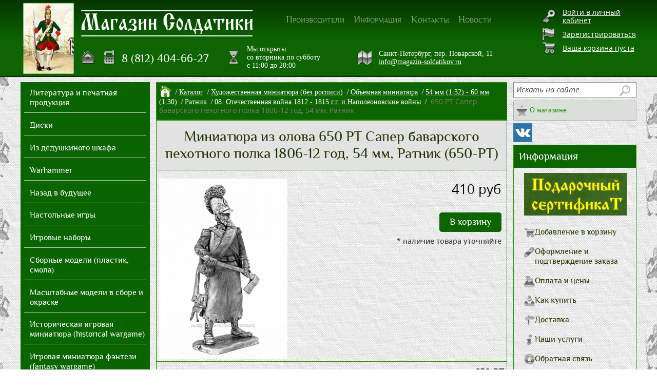

--- FILE ---
content_type: text/html; charset=UTF-8
request_url: https://magazin-soldatikov.ru/catalog/otechestvennaya-voyna-1812-1815-g-g-i-napoleonovskie-voyny/650-rt-saper-bavarskogo-pekhotnogo-polka-1806-12-god-54-mm-ratnik/
body_size: 40623
content:
<!DOCTYPE html>                            
<html xmlns="http://www.w3.org/1999/xhtml" xml:lang="ru" lang="ru" itemscope itemtype="https://schema.org/WebSite">
<head itemscope itemtype="https://schema.org/WPHeader"><link rel="canonical" href="https://magazin-soldatikov.ru/catalog/otechestvennaya-voyna-1812-1815-g-g-i-napoleonovskie-voyny/650-rt-saper-bavarskogo-pekhotnogo-polka-1806-12-god-54-mm-ratnik/" />
	<title itemprop="headline">Миниатюра из олова 650 РТ Сапер баварского пехотного полка 1806-12 год, 54 мм, Ратник (650-РТ) – купить | Магазин Солдатики</title>
	<meta charset="UTF-8">
	<meta name="viewport" content="width=device-width, initial-scale=1, shrink-to-fit=no">
	<link rel="shortcut icon" type="image/x-icon" href="/bitrix/templates/store_minimal_violet/favicon.ico">
        <link rel="preload" as="style" href="https://cdnjs.cloudflare.com/ajax/libs/font-awesome/4.7.0/css/font-awesome.min.css?display=swap" onload="this.onload=null;this.rel='stylesheet'" integrity="sha512-SfTiTlX6kk+qitfevl/7LibUOeJWlt9rbyDn92a1DqWOw9vWG2MFoays0sgObmWazO5BQPiFucnnEAjpAB+/Sw==" crossorigin="anonymous" referrerpolicy="no-referrer">
	<script src="/bitrix/templates/store_minimal_violet/jquery/jquery-1.8.3.min.js" data-skip-moving="true"></script>
	<meta http-equiv="Content-Type" content="text/html; charset=UTF-8" />
<meta name="keywords" content="Миниатюра из олова 650 РТ Сапер баварского пехотного полка 1806-12 год, 54 мм, Ратник (650-РТ) купить магазин Солдатики" />
<meta name="description" content="Миниатюра из олова 650 РТ Сапер баварского пехотного полка 1806-12 год, 54 мм, Ратник (650-РТ) – купить по цене 410 руб. в интернет-магазине magazin-soldatikov.ru. 08. Отечественная война 1812 - 1815 г.г. и Наполеоновские войны в Магазине Солдатики. ✈ Доставка по Санкт-Петербургу, Москве и в другие регионы России." />

<script data-skip-moving="true">(function(w, d, n) {var cl = "bx-core";var ht = d.documentElement;var htc = ht ? ht.className : undefined;if (htc === undefined || htc.indexOf(cl) !== -1){return;}var ua = n.userAgent;if (/(iPad;)|(iPhone;)/i.test(ua)){cl += " bx-ios";}else if (/Windows/i.test(ua)){cl += ' bx-win';}else if (/Macintosh/i.test(ua)){cl += " bx-mac";}else if (/Linux/i.test(ua) && !/Android/i.test(ua)){cl += " bx-linux";}else if (/Android/i.test(ua)){cl += " bx-android";}cl += (/(ipad|iphone|android|mobile|touch)/i.test(ua) ? " bx-touch" : " bx-no-touch");cl += w.devicePixelRatio && w.devicePixelRatio >= 2? " bx-retina": " bx-no-retina";if (/AppleWebKit/.test(ua)){cl += " bx-chrome";}else if (/Opera/.test(ua)){cl += " bx-opera";}else if (/Firefox/.test(ua)){cl += " bx-firefox";}ht.className = htc ? htc + " " + cl : cl;})(window, document, navigator);</script>


<link href="https://cdn.jsdelivr.net/npm/@fancyapps/ui@4.0/dist/fancybox.css"  rel="stylesheet" />
<link href="/bitrix/cache/css/s1/store_minimal_violet/page_e66f4d141224418b6651906943be20ce/page_e66f4d141224418b6651906943be20ce_v1.css?17616774388835"  rel="stylesheet" />
<link href="/bitrix/cache/css/s1/store_minimal_violet/template_b01d97d09ec7a4fe844d0dc1c0a97638/template_b01d97d09ec7a4fe844d0dc1c0a97638_v1.css?1761677424119598"  data-template-style="true" rel="stylesheet" />







	<meta name="format-detection" content="telephone=no">
	<link media="(max-width: 1230px)" rel="stylesheet" href="/bitrix/templates/store_minimal_violet/for_1024_monitor.css">
	<!--[if IE 8]>
	<link rel="stylesheet" href="/bitrix/templates/store_minimal_violet/for_IE8_style.css">
	<![endif]-->
	<!--[if IE 7]>
	<link rel="stylesheet" href="/bitrix/templates/store_minimal_violet/for_IE7_style.css">
	<![endif]-->
	<!--[if IE]>
	<link rel="stylesheet" href="/bitrix/templates/store_minimal_violet/for_IE_style.css">
	<![endif]-->
	    	</head>
<body>
    <div id="JS-pop-substrate" class="hide"></div>
<!-- form -->
    <div class="ROOT">
	<div class="ROOT_PADDING" itemscope itemtype="https://schema.org/Service">
	    <meta itemprop="serviceType" content="Продажа масштабных и сборных моделей авиации, флота, артиллерии, бронетехники, автомобилей, мотоциклов, домов и сооружений для диарам, военно-исторической и художественной миниатюры, солдатиков оловянных, из пластика и смолы, материалов для создания диарам, аксессуаров, красок и инструментов для миниатюры, настольных игр, наборов для wargames, литературы по миниатюре и военной истории">
	    <meta itemprop="areaServed" content="Россия">  
	    <div id="panel"></div>
	    <a id="top-line"></a>
	    <header>
		<div class="header-top-bg"></div>
		<div class="w rel clearfix header-content" itemprop="provider" itemscope itemtype="https://schema.org/LocalBusiness">
		    <meta itemprop="name" content="Магазин «Солдатики»">
		    		    <div id="header">
			<div class="header-left">
	        		<a class="logo" href="/" title="Магазин «Солдатики» – На главную страницу"></a>
        		</div>
                        <!-- mag -->
			<a class="mag" href="/" title="Магазин «Солдатики»"></a>
                        <!-- top menu -->
			<div class="top-menu">
                        	
<ul id="horizontal-multilevel-menu">


	
	
		
							<li><a href="/producers/" class="root-item">Производители</a></li>
			
		
	
	

	
	
					<li><a href="/info/" class="root-item">Информация</a>
				<ul>
		
	
	

	
	
		
							<li><a href="/info/howto/">Как купить</a></li>
			
		
	
	

	
	
		
							<li><a href="/info/delivery/">Доставка</a></li>
			
		
	
	

	
	
		
							<li><a href="/info/uslugi/">Наши услуги</a></li>
			
		
	
	

	
	
		
							<li><a href="/info/feedback/">Обратная связь</a></li>
			
		
	
	

	
	
		
							<li><a href="/info/gallery/">Фотогалерея</a></li>
			
		
	
	

	
	
		
							<li><a href="/info/payment/">Оплата</a></li>
			
		
	
	

	
	
		
							<li><a href="/conf.php">Политика конфиденциальности</a></li>
			
		
	
	

			</ul></li>	
	
		
							<li><a href="/contacts/" class="root-item">Контакты</a></li>
			
		
	
	

	
	
		
							<li><a href="/news/" class="root-item">Новости</a></li>
			
		
	
	


</ul>
<div class="menu-clear-left"></div>
							</div>
			<div class="clr"></div>
			<div class="header-right">
                        	<!-- tels -->
				<div class="top-tels-block">
                               		<a href="/" class="home" title="На главную страницу"></a>
            				<div class="top-tels" itemprop="telephone">
                				8 (812) 404-66-27            				</div>
      	 			</div>
                                <!-- mode -->
      	 			<div class="top-tels-mode">
					<meta itemprop="openingHours" content="Tu-Sa 11:00-20:00">
      	 	            		<div class="top-mode">						
                				Мы открыты: <br>
со вторника по субботу<br>
с 11:00 до 20:00            				</div>
      	 			</div>
                                <!-- adress -->
                                <div class="top-adress-block">
            				<div class="top-adress">
                				 <div itemprop="address" itemscope itemtype="https://schema.org/PostalAddress">
	<meta itemprop="postalCode" content="191025">
	<meta itemprop="addressCountry" content="Россия">
 	<span itemprop="addressLocality">Санкт-Петербург</span>,
	<span itemprop="streetAddress">пер. Поварской, 11</span>
 </div>
 <a href="mailto:info@magazin-soldatikov.ru"><span itemprop="email">info@magazin-soldatikov.ru</span></a>
             				</div>
        			</div>
                                <!-- links -->
				<!--noindex-->				<div class="top-links">
					<div class="inline_block text-left">
						
	<a class="login" href="/login/?login=yes&backurl=%2Fcatalog%2Fotechestvennaya-voyna-1812-1815-g-g-i-napoleonovskie-voyny%2F650-rt-saper-bavarskogo-pekhotnogo-polka-1806-12-god-54-mm-ratnik%2F">Войти в личный кабинет</a><br>
	<a class="reg" href="/login/?register=yes&amp;register=yes&amp;backurl=%2Fcatalog%2Fotechestvennaya-voyna-1812-1815-g-g-i-napoleonovskie-voyny%2F650-rt-saper-bavarskogo-pekhotnogo-polka-1806-12-god-54-mm-ratnik%2F">Зарегистрироваться</a>

						<br>
                                                						
	<a class="paket" href="/personal/cart/">Ваша корзина пуста</a>
					</div>
				</div>                                
				                                <div class="ine-header-rightcolumn">
					

<div id="compare" style="display:none;">
	<div class="corner left-top"></div><div class="corner right-top"></div>
	<div class="block-content">
		<a href="/catalog/compare/" title="Сравнить выбранные товары">Сравнить товары (<span>0</span>)</a><a href="/catalog/compare/?action=DELETE_FROM_COMPARE_RESULT&IBLOCK_ID=7&backurl=%2Fcatalog%2Fotechestvennaya-voyna-1812-1815-g-g-i-napoleonovskie-voyny%2F650-rt-saper-bavarskogo-pekhotnogo-polka-1806-12-god-54-mm-ratnik%2F" class="close" title="Удалить все товары из списка сравнений"></a>
	</div>
</div>

				</div>
				<!--/noindex-->			</div>
		    </div>
		</div>
	    </header>
	    <!-- сontent -->
	    <div class="w clearfix">
				<div >
			<!-- <div id="left-column"></div> -->
			<div id="workarea">
<div class="table_content_row clearfix">
  <!--noindex-->	<div class="left_content">
 
<ul id="left-menu" itemprop="hasOfferCatalog" itemscope itemtype="https://schema.org/OfferCatalog">
				
		
				
												<li itemprop="itemListElement" itemscope itemtype="https://schema.org/OfferCatalog">
					<a href="/catalog/literatura-i-pechatnaya-produktsiya/" itemprop="url"><span itemprop="name">Литература и печатная продукция</span></a>
						<ul style="display: none;" itemprop="itemListElement" itemscope itemtype="https://schema.org/OfferCatalog">
					
					
		
				
												<li itemprop="itemListElement" itemscope itemtype="https://schema.org/OfferCatalog">
					<a href="/catalog/bukinisticheskaya-lavka/" itemprop="url"><span itemprop="name">Букинистическая лавка</span></a>
						<ul style="display: none;" itemprop="itemListElement" itemscope itemtype="https://schema.org/OfferCatalog">
					
					
		
				
													<li itemprop="itemListElement" itemscope itemtype="https://schema.org/OfferCatalog">
					<a href="/catalog/voenno-istoricheskie-izdaniya/" itemprop="url"><span itemprop="name">Военно-исторические издания</span></a>
				</li>
					
					
		
				
													<li itemprop="itemListElement" itemscope itemtype="https://schema.org/OfferCatalog">
					<a href="/catalog/rossiyskie-tsari-knyazya-imperatory/" itemprop="url"><span itemprop="name">Российские цари, князья, императоры</span></a>
				</li>
					
					
		
				
													<li itemprop="itemListElement" itemscope itemtype="https://schema.org/OfferCatalog">
					<a href="/catalog/entsiklopedii-i-spravochniki/" itemprop="url"><span itemprop="name">Энциклопедии и справочники</span></a>
				</li>
					
					
		
				
													<li itemprop="itemListElement" itemscope itemtype="https://schema.org/OfferCatalog">
					<a href="/catalog/istoriya-uniformy-i-vooruzheniya-ast-astrel/" itemprop="url"><span itemprop="name">История униформы и вооружения, АСТ-Астрель</span></a>
				</li>
					
					
		
				
													<li itemprop="itemListElement" itemscope itemtype="https://schema.org/OfferCatalog">
					<a href="/catalog/velikie-dinastii-mira/" itemprop="url"><span itemprop="name">Великие династии мира</span></a>
				</li>
					
					
		
				
													<li itemprop="itemListElement" itemscope itemtype="https://schema.org/OfferCatalog">
					<a href="/catalog/zhurnaly_2/" itemprop="url"><span itemprop="name">Журналы</span></a>
				</li>
					
					
		</ul></li>
				
													<li itemprop="itemListElement" itemscope itemtype="https://schema.org/OfferCatalog">
					<a href="/catalog/otkrytki/" itemprop="url"><span itemprop="name">Открытки</span></a>
				</li>
					
					
		
				
													<li itemprop="itemListElement" itemscope itemtype="https://schema.org/OfferCatalog">
					<a href="/catalog/kuchkovo-pole/" itemprop="url"><span itemprop="name">Кучково поле</span></a>
				</li>
					
					
		
				
												<li itemprop="itemListElement" itemscope itemtype="https://schema.org/OfferCatalog">
					<a href="/catalog/narodnoe-tvorchestvo-i-etnografiya/" itemprop="url"><span itemprop="name">Народное творчество, этнография, искусство</span></a>
						<ul style="display: none;" itemprop="itemListElement" itemscope itemtype="https://schema.org/OfferCatalog">
					
					
		
				
													<li itemprop="itemListElement" itemscope itemtype="https://schema.org/OfferCatalog">
					<a href="/catalog/severnyy-palomnik/" itemprop="url"><span itemprop="name">Северный паломник</span></a>
				</li>
					
					
		</ul></li>
				
												<li itemprop="itemListElement" itemscope itemtype="https://schema.org/OfferCatalog">
					<a href="/catalog/fond-russkie-vityazi/" itemprop="url"><span itemprop="name">Фонд &quot;Русские витязи&quot;</span></a>
						<ul style="display: none;" itemprop="itemListElement" itemscope itemtype="https://schema.org/OfferCatalog">
					
					
		
				
													<li itemprop="itemListElement" itemscope itemtype="https://schema.org/OfferCatalog">
					<a href="/catalog/staryy-tseykhgauz/" itemprop="url"><span itemprop="name">Старый Цейхгауз</span></a>
				</li>
					
					
		</ul></li>
				
													<li itemprop="itemListElement" itemscope itemtype="https://schema.org/OfferCatalog">
					<a href="/catalog/nauka-i-kosmos/" itemprop="url"><span itemprop="name">Наука и космос</span></a>
				</li>
					
					
		
				
												<li itemprop="itemListElement" itemscope itemtype="https://schema.org/OfferCatalog">
					<a href="/catalog/kalendari-plakaty/" itemprop="url"><span itemprop="name">Календари, плакаты</span></a>
						<ul style="display: none;" itemprop="itemListElement" itemscope itemtype="https://schema.org/OfferCatalog">
					
					
		
				
													<li itemprop="itemListElement" itemscope itemtype="https://schema.org/OfferCatalog">
					<a href="/catalog/kalendari/" itemprop="url"><span itemprop="name">Календари</span></a>
				</li>
					
					
		</ul></li>
				
												<li itemprop="itemListElement" itemscope itemtype="https://schema.org/OfferCatalog">
					<a href="/catalog/zhurnaly/" itemprop="url"><span itemprop="name">Журналы</span></a>
						<ul style="display: none;" itemprop="itemListElement" itemscope itemtype="https://schema.org/OfferCatalog">
					
					
		
				
													<li itemprop="itemListElement" itemscope itemtype="https://schema.org/OfferCatalog">
					<a href="/catalog/zhurnal-istorik/" itemprop="url"><span itemprop="name">Журнал &quot;Историк&quot;</span></a>
				</li>
					
					
		
				
													<li itemprop="itemListElement" itemscope itemtype="https://schema.org/OfferCatalog">
					<a href="/catalog/zarubezhnoe-voennoe-obozrenie/" itemprop="url"><span itemprop="name">Зарубежное военное обозрение</span></a>
				</li>
					
					
		
				
													<li itemprop="itemListElement" itemscope itemtype="https://schema.org/OfferCatalog">
					<a href="/catalog/voennaya-letopis/" itemprop="url"><span itemprop="name">Военная летопись</span></a>
				</li>
					
					
		
				
													<li itemprop="itemListElement" itemscope itemtype="https://schema.org/OfferCatalog">
					<a href="/catalog/zhurnal-modelist-konstruktor/" itemprop="url"><span itemprop="name">Журнал &quot;Моделист-конструктор&quot;</span></a>
				</li>
					
					
		
				
													<li itemprop="itemListElement" itemscope itemtype="https://schema.org/OfferCatalog">
					<a href="/catalog/zhurnal-imperiya/" itemprop="url"><span itemprop="name">Журнал &quot;Империя&quot;</span></a>
				</li>
					
					
		
				
													<li itemprop="itemListElement" itemscope itemtype="https://schema.org/OfferCatalog">
					<a href="/catalog/voenno-istoricheskiy-zhurnal-serzhant/" itemprop="url"><span itemprop="name">Военно-исторический журнал &quot;Сержант&quot;</span></a>
				</li>
					
					
		
				
													<li itemprop="itemListElement" itemscope itemtype="https://schema.org/OfferCatalog">
					<a href="/catalog/frantsuzskiy-zhurnal-figurenes/" itemprop="url"><span itemprop="name">Французский журнал &quot;Figurenes&quot;</span></a>
				</li>
					
					
		
				
													<li itemprop="itemListElement" itemscope itemtype="https://schema.org/OfferCatalog">
					<a href="/catalog/parabellum-novum/" itemprop="url"><span itemprop="name">Parabellum novum</span></a>
				</li>
					
					
		
				
													<li itemprop="itemListElement" itemscope itemtype="https://schema.org/OfferCatalog">
					<a href="/catalog/voenno-istoricheskiy-zhurnal-imperator/" itemprop="url"><span itemprop="name">Военно-исторический журнал &quot;Император&quot;</span></a>
				</li>
					
					
		
				
													<li itemprop="itemListElement" itemscope itemtype="https://schema.org/OfferCatalog">
					<a href="/catalog/zhurnal-novyy-soldat/" itemprop="url"><span itemprop="name">Журнал &quot;Новый Солдат&quot;</span></a>
				</li>
					
					
		
				
													<li itemprop="itemListElement" itemscope itemtype="https://schema.org/OfferCatalog">
					<a href="/catalog/frontovaya-illyustratsiya/" itemprop="url"><span itemprop="name">Фронтовая иллюстрация</span></a>
				</li>
					
					
		
				
													<li itemprop="itemListElement" itemscope itemtype="https://schema.org/OfferCatalog">
					<a href="/catalog/diletant/" itemprop="url"><span itemprop="name">Дилетант</span></a>
				</li>
					
					
		
				
													<li itemprop="itemListElement" itemscope itemtype="https://schema.org/OfferCatalog">
					<a href="/catalog/reytar/" itemprop="url"><span itemprop="name">Рейтар</span></a>
				</li>
					
					
		
				
													<li itemprop="itemListElement" itemscope itemtype="https://schema.org/OfferCatalog">
					<a href="/catalog/rossiyskiy-istoricheskiy-zhurnal-rodina/" itemprop="url"><span itemprop="name">Российский исторический журнал &quot;Родина&quot;</span></a>
				</li>
					
					
		
				
													<li itemprop="itemListElement" itemscope itemtype="https://schema.org/OfferCatalog">
					<a href="/catalog/zhurnal-pervaya-mirovaya-voyna/" itemprop="url"><span itemprop="name">Журнал &quot;Первая мировая война&quot;</span></a>
				</li>
					
					
		
				
													<li itemprop="itemListElement" itemscope itemtype="https://schema.org/OfferCatalog">
					<a href="/catalog/bronya/" itemprop="url"><span itemprop="name">Броня</span></a>
				</li>
					
					
		
				
													<li itemprop="itemListElement" itemscope itemtype="https://schema.org/OfferCatalog">
					<a href="/catalog/krylya/" itemprop="url"><span itemprop="name">Крылья</span></a>
				</li>
					
					
		
				
													<li itemprop="itemListElement" itemscope itemtype="https://schema.org/OfferCatalog">
					<a href="/catalog/daydzhest-m-khobbi/" itemprop="url"><span itemprop="name">Дайджест М - Хобби</span></a>
				</li>
					
					
		
				
													<li itemprop="itemListElement" itemscope itemtype="https://schema.org/OfferCatalog">
					<a href="/catalog/m-khobbi/" itemprop="url"><span itemprop="name">М - Хобби</span></a>
				</li>
					
					
		
				
													<li itemprop="itemListElement" itemscope itemtype="https://schema.org/OfferCatalog">
					<a href="/catalog/zhurnal-istoricheskaya-miniatyura/" itemprop="url"><span itemprop="name">Журнал &quot;Историческая миниатюра&quot;</span></a>
				</li>
					
					
		
				
													<li itemprop="itemListElement" itemscope itemtype="https://schema.org/OfferCatalog">
					<a href="/catalog/voyna-i-znamenitye-voyny/" itemprop="url"><span itemprop="name">Война и знаменитые войны</span></a>
				</li>
					
					
		
				
													<li itemprop="itemListElement" itemscope itemtype="https://schema.org/OfferCatalog">
					<a href="/catalog/voenno-istoricheskiy-zhurnal-voin/" itemprop="url"><span itemprop="name">Военно - исторический журнал &quot;Воин&quot;</span></a>
				</li>
					
					
		
				
													<li itemprop="itemListElement" itemscope itemtype="https://schema.org/OfferCatalog">
					<a href="/catalog/almanakh-napoleon/" itemprop="url"><span itemprop="name">Альманах &quot;Наполеон&quot;</span></a>
				</li>
					
					
		
				
													<li itemprop="itemListElement" itemscope itemtype="https://schema.org/OfferCatalog">
					<a href="/catalog/tradition/" itemprop="url"><span itemprop="name">Французский журнал &quot;Tradition&quot;</span></a>
				</li>
					
					
		
				
													<li itemprop="itemListElement" itemscope itemtype="https://schema.org/OfferCatalog">
					<a href="/catalog/militaria/" itemprop="url"><span itemprop="name">Militaria</span></a>
				</li>
					
					
		</ul></li>
				
													<li itemprop="itemListElement" itemscope itemtype="https://schema.org/OfferCatalog">
					<a href="/catalog/tseykhgauz/" itemprop="url"><span itemprop="name">Цейхгауз</span></a>
				</li>
					
					
		
				
													<li itemprop="itemListElement" itemscope itemtype="https://schema.org/OfferCatalog">
					<a href="/catalog/history-collections/" itemprop="url"><span itemprop="name">History &amp; Collections</span></a>
				</li>
					
					
		
				
													<li itemprop="itemListElement" itemscope itemtype="https://schema.org/OfferCatalog">
					<a href="/catalog/razniye/" itemprop="url"><span itemprop="name">Военно-исторические издания</span></a>
				</li>
					
					
		
				
													<li itemprop="itemListElement" itemscope itemtype="https://schema.org/OfferCatalog">
					<a href="/catalog/zhurnaly-wargames/" itemprop="url"><span itemprop="name">Журналы- Wargames</span></a>
				</li>
					
					
		
				
													<li itemprop="itemListElement" itemscope itemtype="https://schema.org/OfferCatalog">
					<a href="/catalog/katalogi/" itemprop="url"><span itemprop="name">Каталоги, буклеты, альбомы и справочные издания</span></a>
				</li>
					
					
		</ul></li>
				
												<li itemprop="itemListElement" itemscope itemtype="https://schema.org/OfferCatalog">
					<a href="/catalog/diski/" itemprop="url"><span itemprop="name">Диски</span></a>
						<ul style="display: none;" itemprop="itemListElement" itemscope itemtype="https://schema.org/OfferCatalog">
					
					
		
				
													<li itemprop="itemListElement" itemscope itemtype="https://schema.org/OfferCatalog">
					<a href="/catalog/cd-diski/" itemprop="url"><span itemprop="name">CD Диски</span></a>
				</li>
					
					
		
				
													<li itemprop="itemListElement" itemscope itemtype="https://schema.org/OfferCatalog">
					<a href="/catalog/dvd-diski/" itemprop="url"><span itemprop="name">DVD Диски</span></a>
				</li>
					
					
		</ul></li>
				
												<li itemprop="itemListElement" itemscope itemtype="https://schema.org/OfferCatalog">
					<a href="/catalog/iz-dedushkinogo-shkafa/" itemprop="url"><span itemprop="name">Из дедушкиного шкафа</span></a>
						<ul style="display: none;" itemprop="itemListElement" itemscope itemtype="https://schema.org/OfferCatalog">
					
					
		
				
													<li itemprop="itemListElement" itemscope itemtype="https://schema.org/OfferCatalog">
					<a href="/catalog/avtomobily/" itemprop="url"><span itemprop="name">Автомобили </span></a>
				</li>
					
					
		
				
													<li itemprop="itemListElement" itemscope itemtype="https://schema.org/OfferCatalog">
					<a href="/catalog/dinozavry/" itemprop="url"><span itemprop="name">Динозавры, животные</span></a>
				</li>
					
					
		
				
												<li itemprop="itemListElement" itemscope itemtype="https://schema.org/OfferCatalog">
					<a href="/catalog/zhurnalnye-serii/" itemprop="url"><span itemprop="name">Журнальные серии</span></a>
						<ul style="display: none;" itemprop="itemListElement" itemscope itemtype="https://schema.org/OfferCatalog">
					
					
		
				
													<li itemprop="itemListElement" itemscope itemtype="https://schema.org/OfferCatalog">
					<a href="/catalog/igra-prestolov/" itemprop="url"><span itemprop="name">Игра Престолов</span></a>
				</li>
					
					
		
				
												<li itemprop="itemListElement" itemscope itemtype="https://schema.org/OfferCatalog">
					<a href="/catalog/napoleonovskie-voyny-zhurnalnye-serii/" itemprop="url"><span itemprop="name">Наполеоновские войны. Журнальные серии</span></a>
						<ul style="display: none;" itemprop="itemListElement" itemscope itemtype="https://schema.org/OfferCatalog">
					
					
		
				
													<li itemprop="itemListElement" itemscope itemtype="https://schema.org/OfferCatalog">
					<a href="/catalog/zhurnaly_1/" itemprop="url"><span itemprop="name">Журналы</span></a>
				</li>
					
					
		
				
													<li itemprop="itemListElement" itemscope itemtype="https://schema.org/OfferCatalog">
					<a href="/catalog/figurki/" itemprop="url"><span itemprop="name">Фигурки</span></a>
				</li>
					
					
		</ul></li>
				
													<li itemprop="itemListElement" itemscope itemtype="https://schema.org/OfferCatalog">
					<a href="/catalog/soldaty-vov-zhurnalnaya-seriya/" itemprop="url"><span itemprop="name">Солдаты ВОВ. Журнальная серия</span></a>
				</li>
					
					
		
				
													<li itemprop="itemListElement" itemscope itemtype="https://schema.org/OfferCatalog">
					<a href="/catalog/tayny-bogov-egipta-zhurnalnaya-seriya/" itemprop="url"><span itemprop="name">Тайны богов Египта, журнальная серия</span></a>
				</li>
					
					
		
				
													<li itemprop="itemListElement" itemscope itemtype="https://schema.org/OfferCatalog">
					<a href="/catalog/100-bitv-kotorye-izmenili-mir/" itemprop="url"><span itemprop="name">100 битв, которые изменили мир</span></a>
				</li>
					
					
		
				
													<li itemprop="itemListElement" itemscope itemtype="https://schema.org/OfferCatalog">
					<a href="/catalog/hobby-work-frantsiya/" itemprop="url"><span itemprop="name">Hobby Work Франция</span></a>
				</li>
					
					
		
				
													<li itemprop="itemListElement" itemscope itemtype="https://schema.org/OfferCatalog">
					<a href="/catalog/morskaya-slava-rossii/" itemprop="url"><span itemprop="name">Морская слава России</span></a>
				</li>
					
					
		
				
													<li itemprop="itemListElement" itemscope itemtype="https://schema.org/OfferCatalog">
					<a href="/catalog/traktory-istoriya-lyudi-mashiny/" itemprop="url"><span itemprop="name">Тракторы: история, люди, машины</span></a>
				</li>
					
					
		
				
													<li itemprop="itemListElement" itemscope itemtype="https://schema.org/OfferCatalog">
					<a href="/catalog/mirovaya-aviatsiya-polnaya-entsiklopediya/" itemprop="url"><span itemprop="name">Мировая авиация. Полная энциклопедия</span></a>
				</li>
					
					
		
				
												<li itemprop="itemListElement" itemscope itemtype="https://schema.org/OfferCatalog">
					<a href="/catalog/kukly/" itemprop="url"><span itemprop="name">Куклы</span></a>
						<ul style="display: none;" itemprop="itemListElement" itemscope itemtype="https://schema.org/OfferCatalog">
					
					
		
				
													<li itemprop="itemListElement" itemscope itemtype="https://schema.org/OfferCatalog">
					<a href="/catalog/kukly-v-istoricheskikh-kostyumakh/" itemprop="url"><span itemprop="name">Куклы в исторических костюмах</span></a>
				</li>
					
					
		
				
													<li itemprop="itemListElement" itemscope itemtype="https://schema.org/OfferCatalog">
					<a href="/catalog/kukly-v-skazochnykh-kostyumakh/" itemprop="url"><span itemprop="name">Куклы в сказочных костюмах</span></a>
				</li>
					
					
		
				
													<li itemprop="itemListElement" itemscope itemtype="https://schema.org/OfferCatalog">
					<a href="/catalog/kukly-damy-epokhi/" itemprop="url"><span itemprop="name">Куклы &quot;Дамы Эпохи&quot;</span></a>
				</li>
					
					
		
				
													<li itemprop="itemListElement" itemscope itemtype="https://schema.org/OfferCatalog">
					<a href="/catalog/kukly-v-kostyumakh-narodov-mira/" itemprop="url"><span itemprop="name">Куклы в костюмах народов мира</span></a>
				</li>
					
					
		
				
													<li itemprop="itemListElement" itemscope itemtype="https://schema.org/OfferCatalog">
					<a href="/catalog/kukly-v-narodnykh-kostyumakh/" itemprop="url"><span itemprop="name">Куклы в народных костюмах</span></a>
				</li>
					
					
		</ul></li>
				
													<li itemprop="itemListElement" itemscope itemtype="https://schema.org/OfferCatalog">
					<a href="/catalog/pochtalony-rossii/" itemprop="url"><span itemprop="name">Почтальоны России</span></a>
				</li>
					
					
		
				
													<li itemprop="itemListElement" itemscope itemtype="https://schema.org/OfferCatalog">
					<a href="/catalog/ordena-rossiyskoy-imperii/" itemprop="url"><span itemprop="name">Ордена Российской империи</span></a>
				</li>
					
					
		</ul></li>
				
													<li itemprop="itemListElement" itemscope itemtype="https://schema.org/OfferCatalog">
					<a href="/catalog/modeli-iz-bumagi-sssr/" itemprop="url"><span itemprop="name">Модели из бумаги, СССР</span></a>
				</li>
					
					
		
				
												<li itemprop="itemListElement" itemscope itemtype="https://schema.org/OfferCatalog">
					<a href="/catalog/sbornye-modeli-i-figury/" itemprop="url"><span itemprop="name">Сборные модели и фигуры</span></a>
						<ul style="display: none;" itemprop="itemListElement" itemscope itemtype="https://schema.org/OfferCatalog">
					
					
		
				
													<li itemprop="itemListElement" itemscope itemtype="https://schema.org/OfferCatalog">
					<a href="/catalog/m-1-144-i-1-100/" itemprop="url"><span itemprop="name">1/144 и 1/100</span></a>
				</li>
					
					
		
				
													<li itemprop="itemListElement" itemscope itemtype="https://schema.org/OfferCatalog">
					<a href="/catalog/1-15-120mm/" itemprop="url"><span itemprop="name">1/15 (120mm)</span></a>
				</li>
					
					
		
				
													<li itemprop="itemListElement" itemscope itemtype="https://schema.org/OfferCatalog">
					<a href="/catalog/m-1-48/" itemprop="url"><span itemprop="name">1/48</span></a>
				</li>
					
					
		
				
													<li itemprop="itemListElement" itemscope itemtype="https://schema.org/OfferCatalog">
					<a href="/catalog/1-24-75mm/" itemprop="url"><span itemprop="name">1/24 (75mm), 1/25</span></a>
				</li>
					
					
		
				
													<li itemprop="itemListElement" itemscope itemtype="https://schema.org/OfferCatalog">
					<a href="/catalog/m-1-32-i-1-30/" itemprop="url"><span itemprop="name">1/32 и 1/30 (54-60 mm)</span></a>
				</li>
					
					
		
				
													<li itemprop="itemListElement" itemscope itemtype="https://schema.org/OfferCatalog">
					<a href="/catalog/1-350-1-700/" itemprop="url"><span itemprop="name">1/350, 1/700</span></a>
				</li>
					
					
		
				
													<li itemprop="itemListElement" itemscope itemtype="https://schema.org/OfferCatalog">
					<a href="/catalog/1-28/" itemprop="url"><span itemprop="name">1/28</span></a>
				</li>
					
					
		
				
													<li itemprop="itemListElement" itemscope itemtype="https://schema.org/OfferCatalog">
					<a href="/catalog/m-1-16/" itemprop="url"><span itemprop="name">1/16</span></a>
				</li>
					
					
		
				
													<li itemprop="itemListElement" itemscope itemtype="https://schema.org/OfferCatalog">
					<a href="/catalog/m-1-35/" itemprop="url"><span itemprop="name">1/35</span></a>
				</li>
					
					
		
				
													<li itemprop="itemListElement" itemscope itemtype="https://schema.org/OfferCatalog">
					<a href="/catalog/m-1-72-i-1-76/" itemprop="url"><span itemprop="name">1/72 и 1/76</span></a>
				</li>
					
					
		</ul></li></ul></li>
				
												<li itemprop="itemListElement" itemscope itemtype="https://schema.org/OfferCatalog">
					<a href="/catalog/warhammer/" itemprop="url"><span itemprop="name">Warhammer</span></a>
						<ul style="display: none;" itemprop="itemListElement" itemscope itemtype="https://schema.org/OfferCatalog">
					
					
		
				
													<li itemprop="itemListElement" itemscope itemtype="https://schema.org/OfferCatalog">
					<a href="/catalog/middle-earth-strategy-battle-game/" itemprop="url"><span itemprop="name">Middle-Earth Strategy Battle Game</span></a>
				</li>
					
					
		
				
												<li itemprop="itemListElement" itemscope itemtype="https://schema.org/OfferCatalog">
					<a href="/catalog/warhammer-40-000/" itemprop="url"><span itemprop="name">Warhammer 40.000</span></a>
						<ul style="display: none;" itemprop="itemListElement" itemscope itemtype="https://schema.org/OfferCatalog">
					
					
		
				
												<li itemprop="itemListElement" itemscope itemtype="https://schema.org/OfferCatalog">
					<a href="/catalog/armies-of-chaos/" itemprop="url"><span itemprop="name">Armies of Chaos </span></a>
						<ul style="display: none;" itemprop="itemListElement" itemscope itemtype="https://schema.org/OfferCatalog">
					
					
		
				
													<li itemprop="itemListElement" itemscope itemtype="https://schema.org/OfferCatalog">
					<a href="/catalog/chaos-daemons/" itemprop="url"><span itemprop="name">Chaos Daemons </span></a>
				</li>
					
					
		
				
													<li itemprop="itemListElement" itemscope itemtype="https://schema.org/OfferCatalog">
					<a href="/catalog/chaos-space-marines/" itemprop="url"><span itemprop="name">Chaos Space Marines </span></a>
				</li>
					
					
		
				
													<li itemprop="itemListElement" itemscope itemtype="https://schema.org/OfferCatalog">
					<a href="/catalog/chaos-knights/" itemprop="url"><span itemprop="name">Chaos Knights</span></a>
				</li>
					
					
		
				
													<li itemprop="itemListElement" itemscope itemtype="https://schema.org/OfferCatalog">
					<a href="/catalog/death-guard/" itemprop="url"><span itemprop="name">Death Guard </span></a>
				</li>
					
					
		
				
													<li itemprop="itemListElement" itemscope itemtype="https://schema.org/OfferCatalog">
					<a href="/catalog/thousand-sons/" itemprop="url"><span itemprop="name">Thousand Sons </span></a>
				</li>
					
					
		</ul></li>
				
													<li itemprop="itemListElement" itemscope itemtype="https://schema.org/OfferCatalog">
					<a href="/catalog/terrain/" itemprop="url"><span itemprop="name">Terrain</span></a>
				</li>
					
					
		
				
												<li itemprop="itemListElement" itemscope itemtype="https://schema.org/OfferCatalog">
					<a href="/catalog/armies-of-imperium/" itemprop="url"><span itemprop="name">Armies of Imperium</span></a>
						<ul style="display: none;" itemprop="itemListElement" itemscope itemtype="https://schema.org/OfferCatalog">
					
					
		
				
													<li itemprop="itemListElement" itemscope itemtype="https://schema.org/OfferCatalog">
					<a href="/catalog/grey-knights/" itemprop="url"><span itemprop="name">Grey Knights</span></a>
				</li>
					
					
		
				
													<li itemprop="itemListElement" itemscope itemtype="https://schema.org/OfferCatalog">
					<a href="/catalog/adeptus-mechanicus/" itemprop="url"><span itemprop="name">Adeptus Mechanicus </span></a>
				</li>
					
					
		
				
													<li itemprop="itemListElement" itemscope itemtype="https://schema.org/OfferCatalog">
					<a href="/catalog/adeptus-custodes-imperial-agents/" itemprop="url"><span itemprop="name">Adeptus Custodes &amp; Imperial Agents</span></a>
				</li>
					
					
		
				
													<li itemprop="itemListElement" itemscope itemtype="https://schema.org/OfferCatalog">
					<a href="/catalog/astra-militarum/" itemprop="url"><span itemprop="name">Astra Militarum </span></a>
				</li>
					
					
		
				
													<li itemprop="itemListElement" itemscope itemtype="https://schema.org/OfferCatalog">
					<a href="/catalog/blood-angels/" itemprop="url"><span itemprop="name">Blood Angels</span></a>
				</li>
					
					
		
				
													<li itemprop="itemListElement" itemscope itemtype="https://schema.org/OfferCatalog">
					<a href="/catalog/dark-angels/" itemprop="url"><span itemprop="name">Dark Angels </span></a>
				</li>
					
					
		
				
													<li itemprop="itemListElement" itemscope itemtype="https://schema.org/OfferCatalog">
					<a href="/catalog/deathwatch/" itemprop="url"><span itemprop="name">Deathwatch</span></a>
				</li>
					
					
		
				
													<li itemprop="itemListElement" itemscope itemtype="https://schema.org/OfferCatalog">
					<a href="/catalog/imperial-knights/" itemprop="url"><span itemprop="name">Imperial Knights </span></a>
				</li>
					
					
		
				
													<li itemprop="itemListElement" itemscope itemtype="https://schema.org/OfferCatalog">
					<a href="/catalog/space-marines/" itemprop="url"><span itemprop="name">Space Marines</span></a>
				</li>
					
					
		
				
													<li itemprop="itemListElement" itemscope itemtype="https://schema.org/OfferCatalog">
					<a href="/catalog/space-wolves/" itemprop="url"><span itemprop="name">Space Wolves</span></a>
				</li>
					
					
		
				
													<li itemprop="itemListElement" itemscope itemtype="https://schema.org/OfferCatalog">
					<a href="/catalog/adepta-sororitas/" itemprop="url"><span itemprop="name">Adepta Sororitas</span></a>
				</li>
					
					
		</ul></li>
				
													<li itemprop="itemListElement" itemscope itemtype="https://schema.org/OfferCatalog">
					<a href="/catalog/start-here/" itemprop="url"><span itemprop="name">Start Here</span></a>
				</li>
					
					
		
				
												<li itemprop="itemListElement" itemscope itemtype="https://schema.org/OfferCatalog">
					<a href="/catalog/xenos-armies/" itemprop="url"><span itemprop="name">Xenos Armies</span></a>
						<ul style="display: none;" itemprop="itemListElement" itemscope itemtype="https://schema.org/OfferCatalog">
					
					
		
				
													<li itemprop="itemListElement" itemscope itemtype="https://schema.org/OfferCatalog">
					<a href="/catalog/leagues-of-votann/" itemprop="url"><span itemprop="name">Leagues of Votann </span></a>
				</li>
					
					
		
				
													<li itemprop="itemListElement" itemscope itemtype="https://schema.org/OfferCatalog">
					<a href="/catalog/aeldari/" itemprop="url"><span itemprop="name">Aeldari</span></a>
				</li>
					
					
		
				
													<li itemprop="itemListElement" itemscope itemtype="https://schema.org/OfferCatalog">
					<a href="/catalog/necrons/" itemprop="url"><span itemprop="name">Necrons</span></a>
				</li>
					
					
		
				
													<li itemprop="itemListElement" itemscope itemtype="https://schema.org/OfferCatalog">
					<a href="/catalog/orks/" itemprop="url"><span itemprop="name">Orks</span></a>
				</li>
					
					
		
				
													<li itemprop="itemListElement" itemscope itemtype="https://schema.org/OfferCatalog">
					<a href="/catalog/t-au-empire/" itemprop="url"><span itemprop="name">T'au Empire</span></a>
				</li>
					
					
		
				
													<li itemprop="itemListElement" itemscope itemtype="https://schema.org/OfferCatalog">
					<a href="/catalog/genestealer-cults/" itemprop="url"><span itemprop="name">Genestealer Cults</span></a>
				</li>
					
					
		
				
													<li itemprop="itemListElement" itemscope itemtype="https://schema.org/OfferCatalog">
					<a href="/catalog/harlequins/" itemprop="url"><span itemprop="name">Harlequins </span></a>
				</li>
					
					
		
				
													<li itemprop="itemListElement" itemscope itemtype="https://schema.org/OfferCatalog">
					<a href="/catalog/craftworlds/" itemprop="url"><span itemprop="name">Craftworlds</span></a>
				</li>
					
					
		
				
													<li itemprop="itemListElement" itemscope itemtype="https://schema.org/OfferCatalog">
					<a href="/catalog/tyranids/" itemprop="url"><span itemprop="name">Tyranids </span></a>
				</li>
					
					
		
				
													<li itemprop="itemListElement" itemscope itemtype="https://schema.org/OfferCatalog">
					<a href="/catalog/drukhari/" itemprop="url"><span itemprop="name">Drukhari</span></a>
				</li>
					
					
		</ul></li>
				
													<li itemprop="itemListElement" itemscope itemtype="https://schema.org/OfferCatalog">
					<a href="/catalog/rulebooks-armybooks-datacards/" itemprop="url"><span itemprop="name">Rulebooks, Armybooks &amp; Datacards</span></a>
				</li>
					
					
		</ul></li>
				
												<li itemprop="itemListElement" itemscope itemtype="https://schema.org/OfferCatalog">
					<a href="/catalog/accessories/" itemprop="url"><span itemprop="name">Accessories</span></a>
						<ul style="display: none;" itemprop="itemListElement" itemscope itemtype="https://schema.org/OfferCatalog">
					
					
		
				
													<li itemprop="itemListElement" itemscope itemtype="https://schema.org/OfferCatalog">
					<a href="/catalog/bases/" itemprop="url"><span itemprop="name">Bases</span></a>
				</li>
					
					
		
				
													<li itemprop="itemListElement" itemscope itemtype="https://schema.org/OfferCatalog">
					<a href="/catalog/dice-sets/" itemprop="url"><span itemprop="name">Dice Sets</span></a>
				</li>
					
					
		
				
													<li itemprop="itemListElement" itemscope itemtype="https://schema.org/OfferCatalog">
					<a href="/catalog/trays-cases/" itemprop="url"><span itemprop="name">Trays &amp; Cases</span></a>
				</li>
					
					
		</ul></li>
				
													<li itemprop="itemListElement" itemscope itemtype="https://schema.org/OfferCatalog">
					<a href="/catalog/horus-heresy/" itemprop="url"><span itemprop="name">Horus Heresy</span></a>
				</li>
					
					
		
				
													<li itemprop="itemListElement" itemscope itemtype="https://schema.org/OfferCatalog">
					<a href="/catalog/black-library/" itemprop="url"><span itemprop="name">Black Library</span></a>
				</li>
					
					
		
				
												<li itemprop="itemListElement" itemscope itemtype="https://schema.org/OfferCatalog">
					<a href="/catalog/boxed-games/" itemprop="url"><span itemprop="name">Boxed Games</span></a>
						<ul style="display: none;" itemprop="itemListElement" itemscope itemtype="https://schema.org/OfferCatalog">
					
					
		
				
												<li itemprop="itemListElement" itemscope itemtype="https://schema.org/OfferCatalog">
					<a href="/catalog/aeronautica-imperialis/" itemprop="url"><span itemprop="name">Aeronautica Imperialis </span></a>
						<ul style="display: none;" itemprop="itemListElement" itemscope itemtype="https://schema.org/OfferCatalog">
					
					
		
				
													<li itemprop="itemListElement" itemscope itemtype="https://schema.org/OfferCatalog">
					<a href="/catalog/imperial-navy/" itemprop="url"><span itemprop="name">Imperial Navy</span></a>
				</li>
					
					
		</ul></li>
				
												<li itemprop="itemListElement" itemscope itemtype="https://schema.org/OfferCatalog">
					<a href="/catalog/kill-team/" itemprop="url"><span itemprop="name">Kill Team </span></a>
						<ul style="display: none;" itemprop="itemListElement" itemscope itemtype="https://schema.org/OfferCatalog">
					
					
		
				
													<li itemprop="itemListElement" itemscope itemtype="https://schema.org/OfferCatalog">
					<a href="/catalog/kill-teams/" itemprop="url"><span itemprop="name">Kill Teams</span></a>
				</li>
					
					
		
				
													<li itemprop="itemListElement" itemscope itemtype="https://schema.org/OfferCatalog">
					<a href="/catalog/kill-team-accessories/" itemprop="url"><span itemprop="name">Kill Team Accessories</span></a>
				</li>
					
					
		</ul></li>
				
												<li itemprop="itemListElement" itemscope itemtype="https://schema.org/OfferCatalog">
					<a href="/catalog/necromunda/" itemprop="url"><span itemprop="name">Necromunda</span></a>
						<ul style="display: none;" itemprop="itemListElement" itemscope itemtype="https://schema.org/OfferCatalog">
					
					
		
				
													<li itemprop="itemListElement" itemscope itemtype="https://schema.org/OfferCatalog">
					<a href="/catalog/cawdor-gang/" itemprop="url"><span itemprop="name">Cawdor Gang</span></a>
				</li>
					
					
		
				
													<li itemprop="itemListElement" itemscope itemtype="https://schema.org/OfferCatalog">
					<a href="/catalog/delaque-gang/" itemprop="url"><span itemprop="name">Delaque Gang</span></a>
				</li>
					
					
		
				
													<li itemprop="itemListElement" itemscope itemtype="https://schema.org/OfferCatalog">
					<a href="/catalog/enforcers/" itemprop="url"><span itemprop="name">Enforcers </span></a>
				</li>
					
					
		
				
													<li itemprop="itemListElement" itemscope itemtype="https://schema.org/OfferCatalog">
					<a href="/catalog/escher-gang/" itemprop="url"><span itemprop="name">Escher Gang</span></a>
				</li>
					
					
		
				
													<li itemprop="itemListElement" itemscope itemtype="https://schema.org/OfferCatalog">
					<a href="/catalog/necromunda-mercenaries/" itemprop="url"><span itemprop="name">Necromunda Mercenaries</span></a>
				</li>
					
					
		
				
													<li itemprop="itemListElement" itemscope itemtype="https://schema.org/OfferCatalog">
					<a href="/catalog/goliath-gang/" itemprop="url"><span itemprop="name">Goliath Gang</span></a>
				</li>
					
					
		
				
													<li itemprop="itemListElement" itemscope itemtype="https://schema.org/OfferCatalog">
					<a href="/catalog/necromunda-accessories/" itemprop="url"><span itemprop="name">Necromunda Accessories </span></a>
				</li>
					
					
		
				
													<li itemprop="itemListElement" itemscope itemtype="https://schema.org/OfferCatalog">
					<a href="/catalog/necromunda-terrain/" itemprop="url"><span itemprop="name">Necromunda Terrain</span></a>
				</li>
					
					
		
				
													<li itemprop="itemListElement" itemscope itemtype="https://schema.org/OfferCatalog">
					<a href="/catalog/orlock-gang/" itemprop="url"><span itemprop="name">Orlock Gang</span></a>
				</li>
					
					
		
				
													<li itemprop="itemListElement" itemscope itemtype="https://schema.org/OfferCatalog">
					<a href="/catalog/corpse-grinder-gang/" itemprop="url"><span itemprop="name">Corpse Grinder Gang</span></a>
				</li>
					
					
		
				
													<li itemprop="itemListElement" itemscope itemtype="https://schema.org/OfferCatalog">
					<a href="/catalog/van-saar-gang/" itemprop="url"><span itemprop="name">Van Saar Gang</span></a>
				</li>
					
					
		</ul></li>
				
												<li itemprop="itemListElement" itemscope itemtype="https://schema.org/OfferCatalog">
					<a href="/catalog/warcry/" itemprop="url"><span itemprop="name">Warcry</span></a>
						<ul style="display: none;" itemprop="itemListElement" itemscope itemtype="https://schema.org/OfferCatalog">
					
					
		
				
													<li itemprop="itemListElement" itemscope itemtype="https://schema.org/OfferCatalog">
					<a href="/catalog/solo-characters/" itemprop="url"><span itemprop="name">Solo Characters</span></a>
				</li>
					
					
		
				
													<li itemprop="itemListElement" itemscope itemtype="https://schema.org/OfferCatalog">
					<a href="/catalog/beasts/" itemprop="url"><span itemprop="name">Beasts</span></a>
				</li>
					
					
		
				
													<li itemprop="itemListElement" itemscope itemtype="https://schema.org/OfferCatalog">
					<a href="/catalog/warcry-start-here/" itemprop="url"><span itemprop="name">Start Here</span></a>
				</li>
					
					
		
				
													<li itemprop="itemListElement" itemscope itemtype="https://schema.org/OfferCatalog">
					<a href="/catalog/ravaged-lands/" itemprop="url"><span itemprop="name">Ravaged Lands </span></a>
				</li>
					
					
		
				
													<li itemprop="itemListElement" itemscope itemtype="https://schema.org/OfferCatalog">
					<a href="/catalog/warbands/" itemprop="url"><span itemprop="name">Warbands</span></a>
				</li>
					
					
		</ul></li>
				
												<li itemprop="itemListElement" itemscope itemtype="https://schema.org/OfferCatalog">
					<a href="/catalog/warhammer-quest/" itemprop="url"><span itemprop="name">Warhammer Quest</span></a>
						<ul style="display: none;" itemprop="itemListElement" itemscope itemtype="https://schema.org/OfferCatalog">
					
					
		
				
													<li itemprop="itemListElement" itemscope itemtype="https://schema.org/OfferCatalog">
					<a href="/catalog/add-ons/" itemprop="url"><span itemprop="name">Add-ons</span></a>
				</li>
					
					
		</ul></li>
				
												<li itemprop="itemListElement" itemscope itemtype="https://schema.org/OfferCatalog">
					<a href="/catalog/warhammer-underworlds/" itemprop="url"><span itemprop="name">Warhammer Underworlds </span></a>
						<ul style="display: none;" itemprop="itemListElement" itemscope itemtype="https://schema.org/OfferCatalog">
					
					
		
				
													<li itemprop="itemListElement" itemscope itemtype="https://schema.org/OfferCatalog">
					<a href="/catalog/underworlds-start-here/" itemprop="url"><span itemprop="name">Start Here</span></a>
				</li>
					
					
		
				
													<li itemprop="itemListElement" itemscope itemtype="https://schema.org/OfferCatalog">
					<a href="/catalog/harrowdeep/" itemprop="url"><span itemprop="name">Harrowdeep</span></a>
				</li>
					
					
		
				
													<li itemprop="itemListElement" itemscope itemtype="https://schema.org/OfferCatalog">
					<a href="/catalog/direchasm/" itemprop="url"><span itemprop="name">Direchasm</span></a>
				</li>
					
					
		
				
													<li itemprop="itemListElement" itemscope itemtype="https://schema.org/OfferCatalog">
					<a href="/catalog/beastgrave/" itemprop="url"><span itemprop="name">Beastgrave</span></a>
				</li>
					
					
		
				
													<li itemprop="itemListElement" itemscope itemtype="https://schema.org/OfferCatalog">
					<a href="/catalog/wyrdhollow/" itemprop="url"><span itemprop="name">Wyrdhollow</span></a>
				</li>
					
					
		
				
													<li itemprop="itemListElement" itemscope itemtype="https://schema.org/OfferCatalog">
					<a href="/catalog/nightvault/" itemprop="url"><span itemprop="name">Nightvault</span></a>
				</li>
					
					
		
				
													<li itemprop="itemListElement" itemscope itemtype="https://schema.org/OfferCatalog">
					<a href="/catalog/underworlds-accessories/" itemprop="url"><span itemprop="name">Underworlds Accessories</span></a>
				</li>
					
					
		</ul></li>
				
													<li itemprop="itemListElement" itemscope itemtype="https://schema.org/OfferCatalog">
					<a href="/catalog/adeptus-titanicus/" itemprop="url"><span itemprop="name">Adeptus Titanicus </span></a>
				</li>
					
					
		</ul></li>
				
												<li itemprop="itemListElement" itemscope itemtype="https://schema.org/OfferCatalog">
					<a href="/catalog/oldhammer/" itemprop="url"><span itemprop="name">Oldhammer</span></a>
						<ul style="display: none;" itemprop="itemListElement" itemscope itemtype="https://schema.org/OfferCatalog">
					
					
		
				
													<li itemprop="itemListElement" itemscope itemtype="https://schema.org/OfferCatalog">
					<a href="/catalog/daemons-of-the-old-world/" itemprop="url"><span itemprop="name">Daemons of the Old World</span></a>
				</li>
					
					
		
				
													<li itemprop="itemListElement" itemscope itemtype="https://schema.org/OfferCatalog">
					<a href="/catalog/the-old-world-warhammer-fantasy-battles/" itemprop="url"><span itemprop="name">The Old World: Warhammer Fantasy Battles</span></a>
				</li>
					
					
		
				
													<li itemprop="itemListElement" itemscope itemtype="https://schema.org/OfferCatalog">
					<a href="/catalog/old-warhammer-40000/" itemprop="url"><span itemprop="name">Old Warhammer 40000</span></a>
				</li>
					
					
		</ul></li>
				
												<li itemprop="itemListElement" itemscope itemtype="https://schema.org/OfferCatalog">
					<a href="/catalog/warhammer-age-of-sigmar/" itemprop="url"><span itemprop="name">Warhammer Age of Sigmar </span></a>
						<ul style="display: none;" itemprop="itemListElement" itemscope itemtype="https://schema.org/OfferCatalog">
					
					
		
				
												<li itemprop="itemListElement" itemscope itemtype="https://schema.org/OfferCatalog">
					<a href="/catalog/grand-alliance-chaos/" itemprop="url"><span itemprop="name">Grand Alliance Chaos </span></a>
						<ul style="display: none;" itemprop="itemListElement" itemscope itemtype="https://schema.org/OfferCatalog">
					
					
		
				
													<li itemprop="itemListElement" itemscope itemtype="https://schema.org/OfferCatalog">
					<a href="/catalog/disciples-of-tzeentch/" itemprop="url"><span itemprop="name">Disciples of Tzeentch</span></a>
				</li>
					
					
		
				
													<li itemprop="itemListElement" itemscope itemtype="https://schema.org/OfferCatalog">
					<a href="/catalog/hedonites-of-slaanesh-1/" itemprop="url"><span itemprop="name">Hedonites of Slaanesh</span></a>
				</li>
					
					
		
				
													<li itemprop="itemListElement" itemscope itemtype="https://schema.org/OfferCatalog">
					<a href="/catalog/beasts-of-chaos/" itemprop="url"><span itemprop="name">Beasts of Chaos </span></a>
				</li>
					
					
		
				
													<li itemprop="itemListElement" itemscope itemtype="https://schema.org/OfferCatalog">
					<a href="/catalog/hedonites-of-slaanesh/" itemprop="url"><span itemprop="name">Hedonites of Slaanesh</span></a>
				</li>
					
					
		
				
													<li itemprop="itemListElement" itemscope itemtype="https://schema.org/OfferCatalog">
					<a href="/catalog/blades-of-khorne/" itemprop="url"><span itemprop="name">Blades of Khorne</span></a>
				</li>
					
					
		
				
													<li itemprop="itemListElement" itemscope itemtype="https://schema.org/OfferCatalog">
					<a href="/catalog/slaves-to-darkness/" itemprop="url"><span itemprop="name">Slaves to Darkness</span></a>
				</li>
					
					
		
				
													<li itemprop="itemListElement" itemscope itemtype="https://schema.org/OfferCatalog">
					<a href="/catalog/maggotkin-of-nurgle/" itemprop="url"><span itemprop="name">Maggotkin of Nurgle</span></a>
				</li>
					
					
		</ul></li>
				
													<li itemprop="itemListElement" itemscope itemtype="https://schema.org/OfferCatalog">
					<a href="/catalog/battle-tomes/" itemprop="url"><span itemprop="name">Battle Tomes </span></a>
				</li>
					
					
		
				
													<li itemprop="itemListElement" itemscope itemtype="https://schema.org/OfferCatalog">
					<a href="/catalog/sigmar-terrain/" itemprop="url"><span itemprop="name">Terrain</span></a>
				</li>
					
					
		
				
													<li itemprop="itemListElement" itemscope itemtype="https://schema.org/OfferCatalog">
					<a href="/catalog/sigmar-start-here/" itemprop="url"><span itemprop="name">Start Here</span></a>
				</li>
					
					
		
				
												<li itemprop="itemListElement" itemscope itemtype="https://schema.org/OfferCatalog">
					<a href="/catalog/grand-alliance-destruction/" itemprop="url"><span itemprop="name">Grand Alliance Destruction</span></a>
						<ul style="display: none;" itemprop="itemListElement" itemscope itemtype="https://schema.org/OfferCatalog">
					
					
		
				
													<li itemprop="itemListElement" itemscope itemtype="https://schema.org/OfferCatalog">
					<a href="/catalog/orruk-warclans/" itemprop="url"><span itemprop="name">Orruk Warclans</span></a>
				</li>
					
					
		
				
													<li itemprop="itemListElement" itemscope itemtype="https://schema.org/OfferCatalog">
					<a href="/catalog/gloomspite-gitz/" itemprop="url"><span itemprop="name">Gloomspite Gitz</span></a>
				</li>
					
					
		
				
													<li itemprop="itemListElement" itemscope itemtype="https://schema.org/OfferCatalog">
					<a href="/catalog/sons-of-behemat/" itemprop="url"><span itemprop="name">Sons of Behemat</span></a>
				</li>
					
					
		
				
													<li itemprop="itemListElement" itemscope itemtype="https://schema.org/OfferCatalog">
					<a href="/catalog/ogor-mawtribes/" itemprop="url"><span itemprop="name">Ogor Mawtribes</span></a>
				</li>
					
					
		
				
													<li itemprop="itemListElement" itemscope itemtype="https://schema.org/OfferCatalog">
					<a href="/catalog/skaven/" itemprop="url"><span itemprop="name">Skaven</span></a>
				</li>
					
					
		</ul></li>
				
												<li itemprop="itemListElement" itemscope itemtype="https://schema.org/OfferCatalog">
					<a href="/catalog/grand-alliance-death/" itemprop="url"><span itemprop="name">Grand Alliance Death</span></a>
						<ul style="display: none;" itemprop="itemListElement" itemscope itemtype="https://schema.org/OfferCatalog">
					
					
		
				
													<li itemprop="itemListElement" itemscope itemtype="https://schema.org/OfferCatalog">
					<a href="/catalog/soulblight-gravelords/" itemprop="url"><span itemprop="name">Soulblight Gravelords</span></a>
				</li>
					
					
		
				
													<li itemprop="itemListElement" itemscope itemtype="https://schema.org/OfferCatalog">
					<a href="/catalog/flesh-eater-courts/" itemprop="url"><span itemprop="name">Flesh-Eater Courts </span></a>
				</li>
					
					
		
				
													<li itemprop="itemListElement" itemscope itemtype="https://schema.org/OfferCatalog">
					<a href="/catalog/nighthaunt/" itemprop="url"><span itemprop="name">Nighthaunt</span></a>
				</li>
					
					
		
				
													<li itemprop="itemListElement" itemscope itemtype="https://schema.org/OfferCatalog">
					<a href="/catalog/ossiarch-bonereapers/" itemprop="url"><span itemprop="name">Ossiarch Bonereapers</span></a>
				</li>
					
					
		</ul></li>
				
												<li itemprop="itemListElement" itemscope itemtype="https://schema.org/OfferCatalog">
					<a href="/catalog/grand-alliance-order/" itemprop="url"><span itemprop="name">Grand Alliance Order</span></a>
						<ul style="display: none;" itemprop="itemListElement" itemscope itemtype="https://schema.org/OfferCatalog">
					
					
		
				
													<li itemprop="itemListElement" itemscope itemtype="https://schema.org/OfferCatalog">
					<a href="/catalog/fyreslayers/" itemprop="url"><span itemprop="name">Fyreslayers</span></a>
				</li>
					
					
		
				
													<li itemprop="itemListElement" itemscope itemtype="https://schema.org/OfferCatalog">
					<a href="/catalog/daughters-of-khaine/" itemprop="url"><span itemprop="name">Daughters of Khaine</span></a>
				</li>
					
					
		
				
													<li itemprop="itemListElement" itemscope itemtype="https://schema.org/OfferCatalog">
					<a href="/catalog/lumineth-realm-lords/" itemprop="url"><span itemprop="name">Lumineth Realm-lords</span></a>
				</li>
					
					
		
				
													<li itemprop="itemListElement" itemscope itemtype="https://schema.org/OfferCatalog">
					<a href="/catalog/idoneth-deepkin/" itemprop="url"><span itemprop="name">Idoneth Deepkin</span></a>
				</li>
					
					
		
				
													<li itemprop="itemListElement" itemscope itemtype="https://schema.org/OfferCatalog">
					<a href="/catalog/kharadron-overlords/" itemprop="url"><span itemprop="name">Kharadron Overlords</span></a>
				</li>
					
					
		
				
													<li itemprop="itemListElement" itemscope itemtype="https://schema.org/OfferCatalog">
					<a href="/catalog/stormcast-eternals/" itemprop="url"><span itemprop="name">Stormcast Eternals</span></a>
				</li>
					
					
		
				
													<li itemprop="itemListElement" itemscope itemtype="https://schema.org/OfferCatalog">
					<a href="/catalog/sylvaneth/" itemprop="url"><span itemprop="name">Sylvaneth</span></a>
				</li>
					
					
		
				
													<li itemprop="itemListElement" itemscope itemtype="https://schema.org/OfferCatalog">
					<a href="/catalog/seraphon/" itemprop="url"><span itemprop="name">Seraphon</span></a>
				</li>
					
					
		
				
													<li itemprop="itemListElement" itemscope itemtype="https://schema.org/OfferCatalog">
					<a href="/catalog/cities-of-sigmar/" itemprop="url"><span itemprop="name">Cities of Sigmar</span></a>
				</li>
					
					
		</ul></li></ul></li></ul></li>
				
												<li itemprop="itemListElement" itemscope itemtype="https://schema.org/OfferCatalog">
					<a href="/catalog/my-rodom-iz-sssr-i-ne-tolko/" itemprop="url"><span itemprop="name">Назад в будущее</span></a>
						<ul style="display: none;" itemprop="itemListElement" itemscope itemtype="https://schema.org/OfferCatalog">
					
					
		
				
													<li itemprop="itemListElement" itemscope itemtype="https://schema.org/OfferCatalog">
					<a href="/catalog/oruzhie-i-artilleriya/" itemprop="url"><span itemprop="name">Оружие и артиллерия</span></a>
				</li>
					
					
		
				
													<li itemprop="itemListElement" itemscope itemtype="https://schema.org/OfferCatalog">
					<a href="/catalog/zhestyanye-i-plastikovye-mashinki-tekhnika-/" itemprop="url"><span itemprop="name">Жестяные и пластиковые машинки (техника) </span></a>
				</li>
					
					
		
				
													<li itemprop="itemListElement" itemscope itemtype="https://schema.org/OfferCatalog">
					<a href="/catalog/konstruktory-i-elektronnye-igry/" itemprop="url"><span itemprop="name">Конструкторы и электронные игры</span></a>
				</li>
					
					
		
				
													<li itemprop="itemListElement" itemscope itemtype="https://schema.org/OfferCatalog">
					<a href="/catalog/rezinovye-figurki/" itemprop="url"><span itemprop="name">Резиновые фигурки</span></a>
				</li>
					
					
		
				
													<li itemprop="itemListElement" itemscope itemtype="https://schema.org/OfferCatalog">
					<a href="/catalog/kindery-i-drugie-serii-figurok/" itemprop="url"><span itemprop="name">Киндеры и другие серии фигурок</span></a>
				</li>
					
					
		</ul></li>
				
												<li itemprop="itemListElement" itemscope itemtype="https://schema.org/OfferCatalog">
					<a href="/catalog/nastolnye-igry/" itemprop="url"><span itemprop="name">Настольные игры</span></a>
						<ul style="display: none;" itemprop="itemListElement" itemscope itemtype="https://schema.org/OfferCatalog">
					
					
		
				
													<li itemprop="itemListElement" itemscope itemtype="https://schema.org/OfferCatalog">
					<a href="/catalog/igrovye-kubiki-kosti-aksessuary/" itemprop="url"><span itemprop="name">Игровые кубики/кости/аксессуары</span></a>
				</li>
					
					
		
				
													<li itemprop="itemListElement" itemscope itemtype="https://schema.org/OfferCatalog">
					<a href="/catalog/status-belli/" itemprop="url"><span itemprop="name">Статус Белли</span></a>
				</li>
					
					
		
				
													<li itemprop="itemListElement" itemscope itemtype="https://schema.org/OfferCatalog">
					<a href="/catalog/zvezda/" itemprop="url"><span itemprop="name">Звезда</span></a>
				</li>
					
					
		
				
													<li itemprop="itemListElement" itemscope itemtype="https://schema.org/OfferCatalog">
					<a href="/catalog/raznye/" itemprop="url"><span itemprop="name">Разные</span></a>
				</li>
					
					
		</ul></li>
				
													<li itemprop="itemListElement" itemscope itemtype="https://schema.org/OfferCatalog">
					<a href="/catalog/igrovye-nabory/" itemprop="url"><span itemprop="name">Игровые наборы</span></a>
				</li>
					
					
		
				
												<li itemprop="itemListElement" itemscope itemtype="https://schema.org/OfferCatalog">
					<a href="/catalog/sbornye-modeli/" itemprop="url"><span itemprop="name">Сборные модели (пластик, смола)</span></a>
						<ul style="display: none;" itemprop="itemListElement" itemscope itemtype="https://schema.org/OfferCatalog">
					
					
		
				
												<li itemprop="itemListElement" itemscope itemtype="https://schema.org/OfferCatalog">
					<a href="/catalog/sbornye-modeli-samoletov-i-vertoletov/" itemprop="url"><span itemprop="name">Авиация</span></a>
						<ul style="display: none;" itemprop="itemListElement" itemscope itemtype="https://schema.org/OfferCatalog">
					
					
		
				
												<li itemprop="itemListElement" itemscope itemtype="https://schema.org/OfferCatalog">
					<a href="/catalog/sbornye-modeli-samoletov-i-vertoletov-1-24/" itemprop="url"><span itemprop="name">1:24</span></a>
						<ul style="display: none;" itemprop="itemListElement" itemscope itemtype="https://schema.org/OfferCatalog">
					
					
		
				
													<li itemprop="itemListElement" itemscope itemtype="https://schema.org/OfferCatalog">
					<a href="/catalog/sbornye-modeli-samoletov-i-vertoletov-1-24-sarmat-resin/" itemprop="url"><span itemprop="name">Sarmat Resin</span></a>
				</li>
					
					
		
				
													<li itemprop="itemListElement" itemscope itemtype="https://schema.org/OfferCatalog">
					<a href="/catalog/sbornye-modeli-samoletov-i-vertoletov-1-24-airfix/" itemprop="url"><span itemprop="name">Airfix</span></a>
				</li>
					
					
		
				
													<li itemprop="itemListElement" itemscope itemtype="https://schema.org/OfferCatalog">
					<a href="/catalog/sbornye-modeli-samoletov-i-vertoletov-1-24-trumpeter/" itemprop="url"><span itemprop="name">Trumpeter</span></a>
				</li>
					
					
		
				
													<li itemprop="itemListElement" itemscope itemtype="https://schema.org/OfferCatalog">
					<a href="/catalog/sbornye-modeli-samoletov-i-vertoletov-1-24-modelist/" itemprop="url"><span itemprop="name">Моделист</span></a>
				</li>
					
					
		</ul></li>
				
												<li itemprop="itemListElement" itemscope itemtype="https://schema.org/OfferCatalog">
					<a href="/catalog/sbornye-modeli-samoletov-i-vertoletov-1-32/" itemprop="url"><span itemprop="name">1:32</span></a>
						<ul style="display: none;" itemprop="itemListElement" itemscope itemtype="https://schema.org/OfferCatalog">
					
					
		
				
													<li itemprop="itemListElement" itemscope itemtype="https://schema.org/OfferCatalog">
					<a href="/catalog/sbornye-modeli-samoletov-i-vertoletov-1-32-academy/" itemprop="url"><span itemprop="name">Academy</span></a>
				</li>
					
					
		
				
													<li itemprop="itemListElement" itemscope itemtype="https://schema.org/OfferCatalog">
					<a href="/catalog/sbornye-modeli-samoletov-i-vertoletov-1-32-amodel/" itemprop="url"><span itemprop="name">Amodel</span></a>
				</li>
					
					
		
				
													<li itemprop="itemListElement" itemscope itemtype="https://schema.org/OfferCatalog">
					<a href="/catalog/sbornye-modeli-samoletov-i-vertoletov-1-32-dragon/" itemprop="url"><span itemprop="name">Dragon</span></a>
				</li>
					
					
		
				
													<li itemprop="itemListElement" itemscope itemtype="https://schema.org/OfferCatalog">
					<a href="/catalog/sbornye-modeli-samoletov-i-vertoletov-1-32-italeri/" itemprop="url"><span itemprop="name">Italeri</span></a>
				</li>
					
					
		
				
													<li itemprop="itemListElement" itemscope itemtype="https://schema.org/OfferCatalog">
					<a href="/catalog/sbornye-modeli-samoletov-i-vertoletov-1-32-revell/" itemprop="url"><span itemprop="name">Revell</span></a>
				</li>
					
					
		
				
													<li itemprop="itemListElement" itemscope itemtype="https://schema.org/OfferCatalog">
					<a href="/catalog/sbornye-modeli-samoletov-i-vertoletov-1-32-roden/" itemprop="url"><span itemprop="name">Roden</span></a>
				</li>
					
					
		
				
													<li itemprop="itemListElement" itemscope itemtype="https://schema.org/OfferCatalog">
					<a href="/catalog/sbornye-modeli-samoletov-i-vertoletov-1-32-trumpeter/" itemprop="url"><span itemprop="name">Trumpeter</span></a>
				</li>
					
					
		
				
													<li itemprop="itemListElement" itemscope itemtype="https://schema.org/OfferCatalog">
					<a href="/catalog/hobbyboss/" itemprop="url"><span itemprop="name">HobbyBoss</span></a>
				</li>
					
					
		
				
													<li itemprop="itemListElement" itemscope itemtype="https://schema.org/OfferCatalog">
					<a href="/catalog/special-hobby/" itemprop="url"><span itemprop="name">Special Hobby</span></a>
				</li>
					
					
		
				
													<li itemprop="itemListElement" itemscope itemtype="https://schema.org/OfferCatalog">
					<a href="/catalog/sbornye-modeli-samoletov-i-vertoletov-1-32-icm/" itemprop="url"><span itemprop="name">ICM</span></a>
				</li>
					
					
		
				
													<li itemprop="itemListElement" itemscope itemtype="https://schema.org/OfferCatalog">
					<a href="/catalog/sbornye-modeli-samoletov-i-vertoletov-1-32-eduard/" itemprop="url"><span itemprop="name">Eduard </span></a>
				</li>
					
					
		</ul></li>
				
												<li itemprop="itemListElement" itemscope itemtype="https://schema.org/OfferCatalog">
					<a href="/catalog/sbornye-modeli-samoletov-i-vertoletov-1-35/" itemprop="url"><span itemprop="name">1:35</span></a>
						<ul style="display: none;" itemprop="itemListElement" itemscope itemtype="https://schema.org/OfferCatalog">
					
					
		
				
													<li itemprop="itemListElement" itemscope itemtype="https://schema.org/OfferCatalog">
					<a href="/catalog/sbornye-modeli-samoletov-i-vertoletov-1-35-sarmat-resin/" itemprop="url"><span itemprop="name">Sarmat Resin</span></a>
				</li>
					
					
		
				
													<li itemprop="itemListElement" itemscope itemtype="https://schema.org/OfferCatalog">
					<a href="/catalog/sbornye-modeli-samoletov-i-vertoletov-1-35-academy/" itemprop="url"><span itemprop="name">Academy</span></a>
				</li>
					
					
		
				
													<li itemprop="itemListElement" itemscope itemtype="https://schema.org/OfferCatalog">
					<a href="/catalog/sbornye-modeli-samoletov-i-vertoletov-1-35-trumpeter/" itemprop="url"><span itemprop="name">Trumpeter</span></a>
				</li>
					
					
		
				
													<li itemprop="itemListElement" itemscope itemtype="https://schema.org/OfferCatalog">
					<a href="/catalog/sbornye-modeli-samoletov-i-vertoletov-1-35-miniart/" itemprop="url"><span itemprop="name">Miniart</span></a>
				</li>
					
					
		
				
													<li itemprop="itemListElement" itemscope itemtype="https://schema.org/OfferCatalog">
					<a href="/catalog/sbornye-modeli-samoletov-i-vertoletov-1-35-dragon/" itemprop="url"><span itemprop="name">Dragon</span></a>
				</li>
					
					
		</ul></li>
				
												<li itemprop="itemListElement" itemscope itemtype="https://schema.org/OfferCatalog">
					<a href="/catalog/sbornye-modeli-samoletov-i-vertoletov-1-48/" itemprop="url"><span itemprop="name">1:48</span></a>
						<ul style="display: none;" itemprop="itemListElement" itemscope itemtype="https://schema.org/OfferCatalog">
					
					
		
				
													<li itemprop="itemListElement" itemscope itemtype="https://schema.org/OfferCatalog">
					<a href="/catalog/fujimi/" itemprop="url"><span itemprop="name">Fujimi</span></a>
				</li>
					
					
		
				
													<li itemprop="itemListElement" itemscope itemtype="https://schema.org/OfferCatalog">
					<a href="/catalog/hasegawa/" itemprop="url"><span itemprop="name">Hasegawa</span></a>
				</li>
					
					
		
				
													<li itemprop="itemListElement" itemscope itemtype="https://schema.org/OfferCatalog">
					<a href="/catalog/sbornye-modeli-samoletov-i-vertoletov-1-48-academy/" itemprop="url"><span itemprop="name">Academy</span></a>
				</li>
					
					
		
				
													<li itemprop="itemListElement" itemscope itemtype="https://schema.org/OfferCatalog">
					<a href="/catalog/sbornye-modeli-samoletov-i-vertoletov-1-48-airfix/" itemprop="url"><span itemprop="name">Airfix</span></a>
				</li>
					
					
		
				
													<li itemprop="itemListElement" itemscope itemtype="https://schema.org/OfferCatalog">
					<a href="/catalog/sbornye-modeli-samoletov-i-vertoletov-1-48-amodel/" itemprop="url"><span itemprop="name">Amodel</span></a>
				</li>
					
					
		
				
													<li itemprop="itemListElement" itemscope itemtype="https://schema.org/OfferCatalog">
					<a href="/catalog/sbornye-modeli-samoletov-i-vertoletov-1-48-dragon/" itemprop="url"><span itemprop="name">Dragon</span></a>
				</li>
					
					
		
				
													<li itemprop="itemListElement" itemscope itemtype="https://schema.org/OfferCatalog">
					<a href="/catalog/sbornye-modeli-samoletov-i-vertoletov-1-48-heller/" itemprop="url"><span itemprop="name">Heller</span></a>
				</li>
					
					
		
				
													<li itemprop="itemListElement" itemscope itemtype="https://schema.org/OfferCatalog">
					<a href="/catalog/sbornye-modeli-samoletov-i-vertoletov-1-48-hobbyboss/" itemprop="url"><span itemprop="name">Hobbyboss</span></a>
				</li>
					
					
		
				
													<li itemprop="itemListElement" itemscope itemtype="https://schema.org/OfferCatalog">
					<a href="/catalog/sbornye-modeli-samoletov-i-vertoletov-1-48-icm/" itemprop="url"><span itemprop="name">ICM</span></a>
				</li>
					
					
		
				
													<li itemprop="itemListElement" itemscope itemtype="https://schema.org/OfferCatalog">
					<a href="/catalog/sbornye-modeli-samoletov-i-vertoletov-1-48-italeri/" itemprop="url"><span itemprop="name">Italeri</span></a>
				</li>
					
					
		
				
													<li itemprop="itemListElement" itemscope itemtype="https://schema.org/OfferCatalog">
					<a href="/catalog/sbornye-modeli-samoletov-i-vertoletov-1-48-revell/" itemprop="url"><span itemprop="name">Revell</span></a>
				</li>
					
					
		
				
													<li itemprop="itemListElement" itemscope itemtype="https://schema.org/OfferCatalog">
					<a href="/catalog/sbornye-modeli-samoletov-i-vertoletov-1-48-roden/" itemprop="url"><span itemprop="name">Roden</span></a>
				</li>
					
					
		
				
													<li itemprop="itemListElement" itemscope itemtype="https://schema.org/OfferCatalog">
					<a href="/catalog/sbornye-modeli-samoletov-i-vertoletov-1-48-trumpeter/" itemprop="url"><span itemprop="name">Trumpeter</span></a>
				</li>
					
					
		
				
													<li itemprop="itemListElement" itemscope itemtype="https://schema.org/OfferCatalog">
					<a href="/catalog/sbornye-modeli-samoletov-i-vertoletov-1-48-um/" itemprop="url"><span itemprop="name">UM</span></a>
				</li>
					
					
		
				
													<li itemprop="itemListElement" itemscope itemtype="https://schema.org/OfferCatalog">
					<a href="/catalog/sbornye-modeli-samoletov-i-vertoletov-1-48-apk-models/" itemprop="url"><span itemprop="name">АРК моделс</span></a>
				</li>
					
					
		
				
													<li itemprop="itemListElement" itemscope itemtype="https://schema.org/OfferCatalog">
					<a href="/catalog/sbornye-modeli-samoletov-i-vertoletov-1-48-star/" itemprop="url"><span itemprop="name">Звезда</span></a>
				</li>
					
					
		
				
													<li itemprop="itemListElement" itemscope itemtype="https://schema.org/OfferCatalog">
					<a href="/catalog/sbornye-modeli-samoletov-i-vertoletov-1-48-modelist/" itemprop="url"><span itemprop="name">Моделист</span></a>
				</li>
					
					
		
				
													<li itemprop="itemListElement" itemscope itemtype="https://schema.org/OfferCatalog">
					<a href="/catalog/eduard_2/" itemprop="url"><span itemprop="name">Eduard</span></a>
				</li>
					
					
		
				
													<li itemprop="itemListElement" itemscope itemtype="https://schema.org/OfferCatalog">
					<a href="/catalog/lindberg/" itemprop="url"><span itemprop="name">Lindberg</span></a>
				</li>
					
					
		
				
													<li itemprop="itemListElement" itemscope itemtype="https://schema.org/OfferCatalog">
					<a href="/catalog/amusing-hobby_1/" itemprop="url"><span itemprop="name">Amusing Hobby</span></a>
				</li>
					
					
		
				
													<li itemprop="itemListElement" itemscope itemtype="https://schema.org/OfferCatalog">
					<a href="/catalog/southfront/" itemprop="url"><span itemprop="name">SouthFront</span></a>
				</li>
					
					
		
				
													<li itemprop="itemListElement" itemscope itemtype="https://schema.org/OfferCatalog">
					<a href="/catalog/modelcollect/" itemprop="url"><span itemprop="name">Modelcollect</span></a>
				</li>
					
					
		
				
													<li itemprop="itemListElement" itemscope itemtype="https://schema.org/OfferCatalog">
					<a href="/catalog/alanger_1/" itemprop="url"><span itemprop="name">Alanger</span></a>
				</li>
					
					
		
				
													<li itemprop="itemListElement" itemscope itemtype="https://schema.org/OfferCatalog">
					<a href="/catalog/sbornye-modeli-samoletov-i-vertoletov-1-48-finemolds/" itemprop="url"><span itemprop="name">FineMolds</span></a>
				</li>
					
					
		
				
													<li itemprop="itemListElement" itemscope itemtype="https://schema.org/OfferCatalog">
					<a href="/catalog/sbornye-modeli-samoletov-i-vertoletov-1-48-smer/" itemprop="url"><span itemprop="name">Smer</span></a>
				</li>
					
					
		</ul></li>
				
												<li itemprop="itemListElement" itemscope itemtype="https://schema.org/OfferCatalog">
					<a href="/catalog/sbornye-modeli-samoletov-i-vertoletov-1-72/" itemprop="url"><span itemprop="name">1:72</span></a>
						<ul style="display: none;" itemprop="itemListElement" itemscope itemtype="https://schema.org/OfferCatalog">
					
					
		
				
													<li itemprop="itemListElement" itemscope itemtype="https://schema.org/OfferCatalog">
					<a href="/catalog/sbornye-modeli-samoletov-i-vertoletov-1-72-academy/" itemprop="url"><span itemprop="name">Academy</span></a>
				</li>
					
					
		
				
													<li itemprop="itemListElement" itemscope itemtype="https://schema.org/OfferCatalog">
					<a href="/catalog/sbornye-modeli-samoletov-i-vertoletov-1-72-airfix/" itemprop="url"><span itemprop="name">Airfix</span></a>
				</li>
					
					
		
				
													<li itemprop="itemListElement" itemscope itemtype="https://schema.org/OfferCatalog">
					<a href="/catalog/sbornye-modeli-samoletov-i-vertoletov-1-72-amodel/" itemprop="url"><span itemprop="name">Amodel</span></a>
				</li>
					
					
		
				
													<li itemprop="itemListElement" itemscope itemtype="https://schema.org/OfferCatalog">
					<a href="/catalog/sbornye-modeli-samoletov-i-vertoletov-1-72-art-model/" itemprop="url"><span itemprop="name">Art Model</span></a>
				</li>
					
					
		
				
													<li itemprop="itemListElement" itemscope itemtype="https://schema.org/OfferCatalog">
					<a href="/catalog/sbornye-modeli-samoletov-i-vertoletov-1-72-dragon/" itemprop="url"><span itemprop="name">Dragon</span></a>
				</li>
					
					
		
				
													<li itemprop="itemListElement" itemscope itemtype="https://schema.org/OfferCatalog">
					<a href="/catalog/sbornye-modeli-samoletov-i-vertoletov-1-72-heller/" itemprop="url"><span itemprop="name">Heller</span></a>
				</li>
					
					
		
				
													<li itemprop="itemListElement" itemscope itemtype="https://schema.org/OfferCatalog">
					<a href="/catalog/sbornye-modeli-samoletov-i-vertoletov-1-72-hobbyboss/" itemprop="url"><span itemprop="name">Hobbyboss</span></a>
				</li>
					
					
		
				
													<li itemprop="itemListElement" itemscope itemtype="https://schema.org/OfferCatalog">
					<a href="/catalog/sbornye-modeli-samoletov-i-vertoletov-1-72-icm/" itemprop="url"><span itemprop="name">ICM</span></a>
				</li>
					
					
		
				
													<li itemprop="itemListElement" itemscope itemtype="https://schema.org/OfferCatalog">
					<a href="/catalog/sbornye-modeli-samoletov-i-vertoletov-1-72-italeri/" itemprop="url"><span itemprop="name">Italeri</span></a>
				</li>
					
					
		
				
													<li itemprop="itemListElement" itemscope itemtype="https://schema.org/OfferCatalog">
					<a href="/catalog/sbornye-modeli-samoletov-i-vertoletov-1-72-revell/" itemprop="url"><span itemprop="name">Revell</span></a>
				</li>
					
					
		
				
													<li itemprop="itemListElement" itemscope itemtype="https://schema.org/OfferCatalog">
					<a href="/catalog/sbornye-modeli-samoletov-i-vertoletov-1-72-roden/" itemprop="url"><span itemprop="name">Roden</span></a>
				</li>
					
					
		
				
													<li itemprop="itemListElement" itemscope itemtype="https://schema.org/OfferCatalog">
					<a href="/catalog/sbornye-modeli-samoletov-i-vertoletov-1-72-trumpeter/" itemprop="url"><span itemprop="name">Trumpeter</span></a>
				</li>
					
					
		
				
													<li itemprop="itemListElement" itemscope itemtype="https://schema.org/OfferCatalog">
					<a href="/catalog/sbornye-modeli-samoletov-i-vertoletov-1-72-um/" itemprop="url"><span itemprop="name">UM</span></a>
				</li>
					
					
		
				
													<li itemprop="itemListElement" itemscope itemtype="https://schema.org/OfferCatalog">
					<a href="/catalog/sbornye-modeli-samoletov-i-vertoletov-1-72-apk-models/" itemprop="url"><span itemprop="name">АРК моделс</span></a>
				</li>
					
					
		
				
													<li itemprop="itemListElement" itemscope itemtype="https://schema.org/OfferCatalog">
					<a href="/catalog/sbornye-modeli-samoletov-i-vertoletov-1-72-eastern-express/" itemprop="url"><span itemprop="name">Восточный экспресс</span></a>
				</li>
					
					
		
				
													<li itemprop="itemListElement" itemscope itemtype="https://schema.org/OfferCatalog">
					<a href="/catalog/sbornye-modeli-samoletov-i-vertoletov-1-72-star/" itemprop="url"><span itemprop="name">Звезда</span></a>
				</li>
					
					
		
				
													<li itemprop="itemListElement" itemscope itemtype="https://schema.org/OfferCatalog">
					<a href="/catalog/sbornye-modeli-samoletov-i-vertoletov-1-72-modelist/" itemprop="url"><span itemprop="name">Моделист</span></a>
				</li>
					
					
		
				
													<li itemprop="itemListElement" itemscope itemtype="https://schema.org/OfferCatalog">
					<a href="/catalog/eduard_1/" itemprop="url"><span itemprop="name">Eduard</span></a>
				</li>
					
					
		
				
													<li itemprop="itemListElement" itemscope itemtype="https://schema.org/OfferCatalog">
					<a href="/catalog/plasticart_1/" itemprop="url"><span itemprop="name">Plasticart</span></a>
				</li>
					
					
		
				
													<li itemprop="itemListElement" itemscope itemtype="https://schema.org/OfferCatalog">
					<a href="/catalog/arma-models/" itemprop="url"><span itemprop="name">Arma-Models</span></a>
				</li>
					
					
		
				
													<li itemprop="itemListElement" itemscope itemtype="https://schema.org/OfferCatalog">
					<a href="/catalog/gran/" itemprop="url"><span itemprop="name">Грань</span></a>
				</li>
					
					
		
				
													<li itemprop="itemListElement" itemscope itemtype="https://schema.org/OfferCatalog">
					<a href="/catalog/kinetic/" itemprop="url"><span itemprop="name">Kinetic</span></a>
				</li>
					
					
		
				
													<li itemprop="itemListElement" itemscope itemtype="https://schema.org/OfferCatalog">
					<a href="/catalog/kpmodels/" itemprop="url"><span itemprop="name">Kpmodels</span></a>
				</li>
					
					
		
				
													<li itemprop="itemListElement" itemscope itemtype="https://schema.org/OfferCatalog">
					<a href="/catalog/plastyk/" itemprop="url"><span itemprop="name">Plastyk</span></a>
				</li>
					
					
		
				
													<li itemprop="itemListElement" itemscope itemtype="https://schema.org/OfferCatalog">
					<a href="/catalog/sbornye-modeli-samoletov-i-vertoletov-1-72-finemolds/" itemprop="url"><span itemprop="name">FineMolds</span></a>
				</li>
					
					
		
				
													<li itemprop="itemListElement" itemscope itemtype="https://schema.org/OfferCatalog">
					<a href="/catalog/rs-models/" itemprop="url"><span itemprop="name">RS Models</span></a>
				</li>
					
					
		
				
													<li itemprop="itemListElement" itemscope itemtype="https://schema.org/OfferCatalog">
					<a href="/catalog/smer/" itemprop="url"><span itemprop="name">Smer</span></a>
				</li>
					
					
		
				
													<li itemprop="itemListElement" itemscope itemtype="https://schema.org/OfferCatalog">
					<a href="/catalog/sbornye-modeli-samoletov-i-vertoletov-1-72-hasegawa/" itemprop="url"><span itemprop="name">Hasegawa</span></a>
				</li>
					
					
		
				
													<li itemprop="itemListElement" itemscope itemtype="https://schema.org/OfferCatalog">
					<a href="/catalog/sbornye-modeli-samoletov-i-vertoletov-1-72-ace/" itemprop="url"><span itemprop="name">Ace</span></a>
				</li>
					
					
		
				
													<li itemprop="itemListElement" itemscope itemtype="https://schema.org/OfferCatalog">
					<a href="/catalog/alanger/" itemprop="url"><span itemprop="name">Alanger</span></a>
				</li>
					
					
		</ul></li>
				
												<li itemprop="itemListElement" itemscope itemtype="https://schema.org/OfferCatalog">
					<a href="/catalog/sbornye-modeli-samoletov-i-vertoletov-1-96/" itemprop="url"><span itemprop="name">1:96</span></a>
						<ul style="display: none;" itemprop="itemListElement" itemscope itemtype="https://schema.org/OfferCatalog">
					
					
		
				
													<li itemprop="itemListElement" itemscope itemtype="https://schema.org/OfferCatalog">
					<a href="/catalog/sbornye-modeli-samoletov-i-vertoletov-1-96-apk-models/" itemprop="url"><span itemprop="name">АРК моделс</span></a>
				</li>
					
					
		
				
													<li itemprop="itemListElement" itemscope itemtype="https://schema.org/OfferCatalog">
					<a href="/catalog/sbornye-modeli-samoletov-i-vertoletov-1-96-eastern-express/" itemprop="url"><span itemprop="name">Восточный экспресс</span></a>
				</li>
					
					
		</ul></li>
				
												<li itemprop="itemListElement" itemscope itemtype="https://schema.org/OfferCatalog">
					<a href="/catalog/sbornye-modeli-samoletov-i-vertoletov-1-100/" itemprop="url"><span itemprop="name">1:100</span></a>
						<ul style="display: none;" itemprop="itemListElement" itemscope itemtype="https://schema.org/OfferCatalog">
					
					
		
				
													<li itemprop="itemListElement" itemscope itemtype="https://schema.org/OfferCatalog">
					<a href="/catalog/sbornye-modeli-samoletov-i-vertoletov-1-100-trumpeter/" itemprop="url"><span itemprop="name">Trumpeter</span></a>
				</li>
					
					
		
				
													<li itemprop="itemListElement" itemscope itemtype="https://schema.org/OfferCatalog">
					<a href="/catalog/plasticart/" itemprop="url"><span itemprop="name">Plasticart</span></a>
				</li>
					
					
		</ul></li>
				
												<li itemprop="itemListElement" itemscope itemtype="https://schema.org/OfferCatalog">
					<a href="/catalog/sbornye-modeli-samoletov-i-vertoletov-1-125/" itemprop="url"><span itemprop="name">1:125</span></a>
						<ul style="display: none;" itemprop="itemListElement" itemscope itemtype="https://schema.org/OfferCatalog">
					
					
		
				
													<li itemprop="itemListElement" itemscope itemtype="https://schema.org/OfferCatalog">
					<a href="/catalog/sbornye-modeli-samoletov-i-vertoletov-1-125-heller/" itemprop="url"><span itemprop="name">Heller</span></a>
				</li>
					
					
		</ul></li>
				
												<li itemprop="itemListElement" itemscope itemtype="https://schema.org/OfferCatalog">
					<a href="/catalog/sbornye-modeli-samoletov-i-vertoletov-1-144/" itemprop="url"><span itemprop="name">1:144</span></a>
						<ul style="display: none;" itemprop="itemListElement" itemscope itemtype="https://schema.org/OfferCatalog">
					
					
		
				
													<li itemprop="itemListElement" itemscope itemtype="https://schema.org/OfferCatalog">
					<a href="/catalog/sbornye-modeli-samoletov-i-vertoletov-1-144-italeri/" itemprop="url"><span itemprop="name">Italeri</span></a>
				</li>
					
					
		
				
													<li itemprop="itemListElement" itemscope itemtype="https://schema.org/OfferCatalog">
					<a href="/catalog/sbornye-modeli-samoletov-i-vertoletov-1-144-trumpeter/" itemprop="url"><span itemprop="name">Trumpeter</span></a>
				</li>
					
					
		
				
													<li itemprop="itemListElement" itemscope itemtype="https://schema.org/OfferCatalog">
					<a href="/catalog/sbornye-modeli-samoletov-i-vertoletov-1-144-amodel/" itemprop="url"><span itemprop="name">Amodel</span></a>
				</li>
					
					
		
				
													<li itemprop="itemListElement" itemscope itemtype="https://schema.org/OfferCatalog">
					<a href="/catalog/sbornye-modeli-samoletov-i-vertoletov-1-144-airfix/" itemprop="url"><span itemprop="name">Airfix</span></a>
				</li>
					
					
		
				
													<li itemprop="itemListElement" itemscope itemtype="https://schema.org/OfferCatalog">
					<a href="/catalog/sbornye-modeli-samoletov-i-vertoletov-1-144-heller/" itemprop="url"><span itemprop="name">Heller</span></a>
				</li>
					
					
		
				
													<li itemprop="itemListElement" itemscope itemtype="https://schema.org/OfferCatalog">
					<a href="/catalog/sbornye-modeli-samoletov-i-vertoletov-1-144-roden/" itemprop="url"><span itemprop="name">Roden</span></a>
				</li>
					
					
		
				
													<li itemprop="itemListElement" itemscope itemtype="https://schema.org/OfferCatalog">
					<a href="/catalog/sbornye-modeli-samoletov-i-vertoletov-1-144-dragon/" itemprop="url"><span itemprop="name">Dragon</span></a>
				</li>
					
					
		
				
													<li itemprop="itemListElement" itemscope itemtype="https://schema.org/OfferCatalog">
					<a href="/catalog/sbornye-modeli-samoletov-i-vertoletov-1-144-revell/" itemprop="url"><span itemprop="name">Revell</span></a>
				</li>
					
					
		
				
													<li itemprop="itemListElement" itemscope itemtype="https://schema.org/OfferCatalog">
					<a href="/catalog/sbornye-modeli-samoletov-i-vertoletov-1-144-academy/" itemprop="url"><span itemprop="name">Academy</span></a>
				</li>
					
					
		
				
													<li itemprop="itemListElement" itemscope itemtype="https://schema.org/OfferCatalog">
					<a href="/catalog/sbornye-modeli-samoletov-i-vertoletov-1-144-star/" itemprop="url"><span itemprop="name">Звезда</span></a>
				</li>
					
					
		
				
													<li itemprop="itemListElement" itemscope itemtype="https://schema.org/OfferCatalog">
					<a href="/catalog/sbornye-modeli-samoletov-i-vertoletov-1-144-eastern-express/" itemprop="url"><span itemprop="name">Восточный экспресс</span></a>
				</li>
					
					
		
				
													<li itemprop="itemListElement" itemscope itemtype="https://schema.org/OfferCatalog">
					<a href="/catalog/sbornye-modeli-samoletov-i-vertoletov-1-144-modelist/" itemprop="url"><span itemprop="name">Моделист</span></a>
				</li>
					
					
		
				
													<li itemprop="itemListElement" itemscope itemtype="https://schema.org/OfferCatalog">
					<a href="/catalog/sbornye-modeli-samoletov-i-vertoletov-1-144-apk-models/" itemprop="url"><span itemprop="name">АРК моделc</span></a>
				</li>
					
					
		
				
													<li itemprop="itemListElement" itemscope itemtype="https://schema.org/OfferCatalog">
					<a href="/catalog/sbornye-modeli-samoletov-i-vertoletov-1-144-icm/" itemprop="url"><span itemprop="name">ICM</span></a>
				</li>
					
					
		</ul></li>
				
												<li itemprop="itemListElement" itemscope itemtype="https://schema.org/OfferCatalog">
					<a href="/catalog/sbornye-modeli-samoletov-i-vertoletov-1-200/" itemprop="url"><span itemprop="name">1:200</span></a>
						<ul style="display: none;" itemprop="itemListElement" itemscope itemtype="https://schema.org/OfferCatalog">
					
					
		
				
													<li itemprop="itemListElement" itemscope itemtype="https://schema.org/OfferCatalog">
					<a href="/catalog/sbornye-modeli-samoletov-i-vertoletov-1-200-eastern-express/" itemprop="url"><span itemprop="name">Восточный экспресс</span></a>
				</li>
					
					
		
				
													<li itemprop="itemListElement" itemscope itemtype="https://schema.org/OfferCatalog">
					<a href="/catalog/sbornye-modeli-samoletov-i-vertoletov-1-200-revell/" itemprop="url"><span itemprop="name">Revell</span></a>
				</li>
					
					
		</ul></li>
				
												<li itemprop="itemListElement" itemscope itemtype="https://schema.org/OfferCatalog">
					<a href="/catalog/sbornye-modeli-samoletov-i-vertoletov-1-220/" itemprop="url"><span itemprop="name">1:220</span></a>
						<ul style="display: none;" itemprop="itemListElement" itemscope itemtype="https://schema.org/OfferCatalog">
					
					
		
				
													<li itemprop="itemListElement" itemscope itemtype="https://schema.org/OfferCatalog">
					<a href="/catalog/sbornye-modeli-samoletov-i-vertoletov-1-220-revell/" itemprop="url"><span itemprop="name">Revell</span></a>
				</li>
					
					
		</ul></li>
				
												<li itemprop="itemListElement" itemscope itemtype="https://schema.org/OfferCatalog">
					<a href="/catalog/sbornye-modeli-samoletov-i-vertoletov-1-288/" itemprop="url"><span itemprop="name">1:288</span></a>
						<ul style="display: none;" itemprop="itemListElement" itemscope itemtype="https://schema.org/OfferCatalog">
					
					
		
				
													<li itemprop="itemListElement" itemscope itemtype="https://schema.org/OfferCatalog">
					<a href="/catalog/academy/" itemprop="url"><span itemprop="name">Academy</span></a>
				</li>
					
					
		
				
													<li itemprop="itemListElement" itemscope itemtype="https://schema.org/OfferCatalog">
					<a href="/catalog/sbornye-modeli-samoletov-i-vertoletov-1-288-icm/" itemprop="url"><span itemprop="name">ICM</span></a>
				</li>
					
					
		
				
													<li itemprop="itemListElement" itemscope itemtype="https://schema.org/OfferCatalog">
					<a href="/catalog/sbornye-modeli-samoletov-i-vertoletov-1-288-eastern-express/" itemprop="url"><span itemprop="name">Восточный экспресс</span></a>
				</li>
					
					
		</ul></li>
				
												<li itemprop="itemListElement" itemscope itemtype="https://schema.org/OfferCatalog">
					<a href="/catalog/sbornye-modeli-samoletov-i-vertoletov-1-350/" itemprop="url"><span itemprop="name">1:350</span></a>
						<ul style="display: none;" itemprop="itemListElement" itemscope itemtype="https://schema.org/OfferCatalog">
					
					
		
				
													<li itemprop="itemListElement" itemscope itemtype="https://schema.org/OfferCatalog">
					<a href="/catalog/sbornye-modeli-samoletov-i-vertoletov-1-350-trumpeter/" itemprop="url"><span itemprop="name">Trumpeter</span></a>
				</li>
					
					
		</ul></li>
				
												<li itemprop="itemListElement" itemscope itemtype="https://schema.org/OfferCatalog">
					<a href="/catalog/sbornye-modeli-samoletov-i-vertoletov-1-360/" itemprop="url"><span itemprop="name">1:360</span></a>
						<ul style="display: none;" itemprop="itemListElement" itemscope itemtype="https://schema.org/OfferCatalog">
					
					
		
				
													<li itemprop="itemListElement" itemscope itemtype="https://schema.org/OfferCatalog">
					<a href="/catalog/sbornye-modeli-samoletov-i-vertoletov-1-360-academy/" itemprop="url"><span itemprop="name">Academy</span></a>
				</li>
					
					
		</ul></li>
				
												<li itemprop="itemListElement" itemscope itemtype="https://schema.org/OfferCatalog">
					<a href="/catalog/sbornye-modeli-samoletov-i-vertoletov-1-390/" itemprop="url"><span itemprop="name">1:390</span></a>
						<ul style="display: none;" itemprop="itemListElement" itemscope itemtype="https://schema.org/OfferCatalog">
					
					
		
				
													<li itemprop="itemListElement" itemscope itemtype="https://schema.org/OfferCatalog">
					<a href="/catalog/sbornye-modeli-samoletov-i-vertoletov-1-390-revell/" itemprop="url"><span itemprop="name">Revell</span></a>
				</li>
					
					
		</ul></li>
				
												<li itemprop="itemListElement" itemscope itemtype="https://schema.org/OfferCatalog">
					<a href="/catalog/sbornye-modeli-samoletov-i-vertoletov-1-450/" itemprop="url"><span itemprop="name">1:450</span></a>
						<ul style="display: none;" itemprop="itemListElement" itemscope itemtype="https://schema.org/OfferCatalog">
					
					
		
				
													<li itemprop="itemListElement" itemscope itemtype="https://schema.org/OfferCatalog">
					<a href="/catalog/sbornye-modeli-samoletov-i-vertoletov-1-450-revell/" itemprop="url"><span itemprop="name">Revell</span></a>
				</li>
					
					
		</ul></li>
				
												<li itemprop="itemListElement" itemscope itemtype="https://schema.org/OfferCatalog">
					<a href="/catalog/sbornye-modeli-samoletov-i-vertoletov-1-700/" itemprop="url"><span itemprop="name">1:700</span></a>
						<ul style="display: none;" itemprop="itemListElement" itemscope itemtype="https://schema.org/OfferCatalog">
					
					
		
				
													<li itemprop="itemListElement" itemscope itemtype="https://schema.org/OfferCatalog">
					<a href="/catalog/sbornye-modeli-samoletov-i-vertoletov-1-700-trumpeter/" itemprop="url"><span itemprop="name">Trumpeter</span></a>
				</li>
					
					
		</ul></li>
				
												<li itemprop="itemListElement" itemscope itemtype="https://schema.org/OfferCatalog">
					<a href="/catalog/sbornye-modeli-samoletov-i-vertoletov-1-300/" itemprop="url"><span itemprop="name">1:300</span></a>
						<ul style="display: none;" itemprop="itemListElement" itemscope itemtype="https://schema.org/OfferCatalog">
					
					
		
				
													<li itemprop="itemListElement" itemscope itemtype="https://schema.org/OfferCatalog">
					<a href="/catalog/kitech-/" itemprop="url"><span itemprop="name">Kitech </span></a>
				</li>
					
					
		
				
													<li itemprop="itemListElement" itemscope itemtype="https://schema.org/OfferCatalog">
					<a href="/catalog/sbornye-modeli-samoletov-i-vertoletov-1-300-modelist/" itemprop="url"><span itemprop="name">Моделист</span></a>
				</li>
					
					
		</ul></li>
				
													<li itemprop="itemListElement" itemscope itemtype="https://schema.org/OfferCatalog">
					<a href="/catalog/1-28_1/" itemprop="url"><span itemprop="name">1:28</span></a>
				</li>
					
					
		</ul></li>
				
												<li itemprop="itemListElement" itemscope itemtype="https://schema.org/OfferCatalog">
					<a href="/catalog/sbornye-modeli-avtomobiley-i-mototsiklov/" itemprop="url"><span itemprop="name">Автомобили и мотоциклы</span></a>
						<ul style="display: none;" itemprop="itemListElement" itemscope itemtype="https://schema.org/OfferCatalog">
					
					
		
				
												<li itemprop="itemListElement" itemscope itemtype="https://schema.org/OfferCatalog">
					<a href="/catalog/1-10/" itemprop="url"><span itemprop="name">1:10</span></a>
						<ul style="display: none;" itemprop="itemListElement" itemscope itemtype="https://schema.org/OfferCatalog">
					
					
		
				
													<li itemprop="itemListElement" itemscope itemtype="https://schema.org/OfferCatalog">
					<a href="/catalog/modelist_1/" itemprop="url"><span itemprop="name">Моделист</span></a>
				</li>
					
					
		</ul></li>
				
												<li itemprop="itemListElement" itemscope itemtype="https://schema.org/OfferCatalog">
					<a href="/catalog/sbornye-modeli-avtomobiley-i-mototsiklov-1-18/" itemprop="url"><span itemprop="name">1:18</span></a>
						<ul style="display: none;" itemprop="itemListElement" itemscope itemtype="https://schema.org/OfferCatalog">
					
					
		
				
													<li itemprop="itemListElement" itemscope itemtype="https://schema.org/OfferCatalog">
					<a href="/catalog/sbornye-modeli-avtomobiley-i-mototsiklov-1-18-heller/" itemprop="url"><span itemprop="name">Heller</span></a>
				</li>
					
					
		</ul></li>
				
												<li itemprop="itemListElement" itemscope itemtype="https://schema.org/OfferCatalog">
					<a href="/catalog/sbornye-modeli-avtomobiley-i-mototsiklov-1-6/" itemprop="url"><span itemprop="name">1:6</span></a>
						<ul style="display: none;" itemprop="itemListElement" itemscope itemtype="https://schema.org/OfferCatalog">
					
					
		
				
													<li itemprop="itemListElement" itemscope itemtype="https://schema.org/OfferCatalog">
					<a href="/catalog/sbornye-modeli-avtomobiley-i-mototsiklov-1-6-dragon/" itemprop="url"><span itemprop="name">Dragon</span></a>
				</li>
					
					
		</ul></li>
				
												<li itemprop="itemListElement" itemscope itemtype="https://schema.org/OfferCatalog">
					<a href="/catalog/sbornye-modeli-avtomobiley-i-mototsiklov-1-8/" itemprop="url"><span itemprop="name">1:8</span></a>
						<ul style="display: none;" itemprop="itemListElement" itemscope itemtype="https://schema.org/OfferCatalog">
					
					
		
				
													<li itemprop="itemListElement" itemscope itemtype="https://schema.org/OfferCatalog">
					<a href="/catalog/sbornye-modeli-avtomobiley-i-mototsiklov-1-8-heller/" itemprop="url"><span itemprop="name">Heller</span></a>
				</li>
					
					
		</ul></li>
				
												<li itemprop="itemListElement" itemscope itemtype="https://schema.org/OfferCatalog">
					<a href="/catalog/sbornye-modeli-avtomobiley-i-mototsiklov-1-9/" itemprop="url"><span itemprop="name">1:9</span></a>
						<ul style="display: none;" itemprop="itemListElement" itemscope itemtype="https://schema.org/OfferCatalog">
					
					
		
				
													<li itemprop="itemListElement" itemscope itemtype="https://schema.org/OfferCatalog">
					<a href="/catalog/sbornye-modeli-avtomobiley-i-mototsiklov-1-9-italeri/" itemprop="url"><span itemprop="name">Italeri</span></a>
				</li>
					
					
		</ul></li>
				
												<li itemprop="itemListElement" itemscope itemtype="https://schema.org/OfferCatalog">
					<a href="/catalog/sbornye-modeli-avtomobiley-i-mototsiklov-1-12/" itemprop="url"><span itemprop="name">1:12</span></a>
						<ul style="display: none;" itemprop="itemListElement" itemscope itemtype="https://schema.org/OfferCatalog">
					
					
		
				
													<li itemprop="itemListElement" itemscope itemtype="https://schema.org/OfferCatalog">
					<a href="/catalog/sbornye-modeli-avtomobiley-i-mototsiklov-1-12-sarmat-resin/" itemprop="url"><span itemprop="name">Sarmat Resin</span></a>
				</li>
					
					
		
				
													<li itemprop="itemListElement" itemscope itemtype="https://schema.org/OfferCatalog">
					<a href="/catalog/sbornye-modeli-avtomobiley-i-mototsiklov-1-12-airfix/" itemprop="url"><span itemprop="name">Airfix</span></a>
				</li>
					
					
		
				
													<li itemprop="itemListElement" itemscope itemtype="https://schema.org/OfferCatalog">
					<a href="/catalog/sbornye-modeli-avtomobiley-i-mototsiklov-1-12-trumpeter/" itemprop="url"><span itemprop="name">Trumpeter</span></a>
				</li>
					
					
		
				
													<li itemprop="itemListElement" itemscope itemtype="https://schema.org/OfferCatalog">
					<a href="/catalog/sbornye-modeli-avtomobiley-i-mototsiklov-1-12-heller/" itemprop="url"><span itemprop="name">Heller</span></a>
				</li>
					
					
		</ul></li>
				
												<li itemprop="itemListElement" itemscope itemtype="https://schema.org/OfferCatalog">
					<a href="/catalog/sbornye-modeli-avtomobiley-i-mototsiklov-1-16/" itemprop="url"><span itemprop="name">1:16</span></a>
						<ul style="display: none;" itemprop="itemListElement" itemscope itemtype="https://schema.org/OfferCatalog">
					
					
		
				
													<li itemprop="itemListElement" itemscope itemtype="https://schema.org/OfferCatalog">
					<a href="/catalog/sbornye-modeli-avtomobiley-i-mototsiklov-1-16-italeri/" itemprop="url"><span itemprop="name">Italeri</span></a>
				</li>
					
					
		
				
													<li itemprop="itemListElement" itemscope itemtype="https://schema.org/OfferCatalog">
					<a href="/catalog/modelist_2/" itemprop="url"><span itemprop="name">Моделист</span></a>
				</li>
					
					
		
				
													<li itemprop="itemListElement" itemscope itemtype="https://schema.org/OfferCatalog">
					<a href="/catalog/sbornye-modeli-avtomobiley-i-mototsiklov-1-16-heller/" itemprop="url"><span itemprop="name">Heller</span></a>
				</li>
					
					
		</ul></li>
				
												<li itemprop="itemListElement" itemscope itemtype="https://schema.org/OfferCatalog">
					<a href="/catalog/sbornye-modeli-avtomobiley-i-mototsiklov-1-24/" itemprop="url"><span itemprop="name">1:24</span></a>
						<ul style="display: none;" itemprop="itemListElement" itemscope itemtype="https://schema.org/OfferCatalog">
					
					
		
				
													<li itemprop="itemListElement" itemscope itemtype="https://schema.org/OfferCatalog">
					<a href="/catalog/sbornye-modeli-avtomobiley-i-mototsiklov-1-24-icm/" itemprop="url"><span itemprop="name">ICM</span></a>
				</li>
					
					
		
				
													<li itemprop="itemListElement" itemscope itemtype="https://schema.org/OfferCatalog">
					<a href="/catalog/sbornye-modeli-avtomobiley-i-mototsiklov-1-24-italeri/" itemprop="url"><span itemprop="name">Italeri</span></a>
				</li>
					
					
		
				
													<li itemprop="itemListElement" itemscope itemtype="https://schema.org/OfferCatalog">
					<a href="/catalog/sbornye-modeli-avtomobiley-i-mototsiklov-1-24-heller/" itemprop="url"><span itemprop="name">Heller</span></a>
				</li>
					
					
		
				
													<li itemprop="itemListElement" itemscope itemtype="https://schema.org/OfferCatalog">
					<a href="/catalog/sbornye-modeli-avtomobiley-i-mototsiklov-1-24-modelist/" itemprop="url"><span itemprop="name">Моделист</span></a>
				</li>
					
					
		</ul></li>
				
												<li itemprop="itemListElement" itemscope itemtype="https://schema.org/OfferCatalog">
					<a href="/catalog/sbornye-modeli-avtomobiley-i-mototsiklov-1-25/" itemprop="url"><span itemprop="name">1:25</span></a>
						<ul style="display: none;" itemprop="itemListElement" itemscope itemtype="https://schema.org/OfferCatalog">
					
					
		
				
													<li itemprop="itemListElement" itemscope itemtype="https://schema.org/OfferCatalog">
					<a href="/catalog/sbornye-modeli-avtomobiley-i-mototsiklov-1-25-trumpeter/" itemprop="url"><span itemprop="name">Trumpeter</span></a>
				</li>
					
					
		</ul></li>
				
												<li itemprop="itemListElement" itemscope itemtype="https://schema.org/OfferCatalog">
					<a href="/catalog/sbornye-modeli-avtomobiley-i-mototsiklov-1-32/" itemprop="url"><span itemprop="name">1:32</span></a>
						<ul style="display: none;" itemprop="itemListElement" itemscope itemtype="https://schema.org/OfferCatalog">
					
					
		
				
													<li itemprop="itemListElement" itemscope itemtype="https://schema.org/OfferCatalog">
					<a href="/catalog/sbornye-modeli-avtomobiley-i-mototsiklov-1-32-airfix/" itemprop="url"><span itemprop="name">Airfix</span></a>
				</li>
					
					
		
				
													<li itemprop="itemListElement" itemscope itemtype="https://schema.org/OfferCatalog">
					<a href="/catalog/sbornye-modeli-avtomobiley-i-mototsiklov-1-32-roden/" itemprop="url"><span itemprop="name">Roden</span></a>
				</li>
					
					
		</ul></li>
				
												<li itemprop="itemListElement" itemscope itemtype="https://schema.org/OfferCatalog">
					<a href="/catalog/sbornye-modeli-avtomobiley-i-mototsiklov-1-35/" itemprop="url"><span itemprop="name">1:35</span></a>
						<ul style="display: none;" itemprop="itemListElement" itemscope itemtype="https://schema.org/OfferCatalog">
					
					
		
				
													<li itemprop="itemListElement" itemscope itemtype="https://schema.org/OfferCatalog">
					<a href="/catalog/sbornye-modeli-avtomobiley-i-mototsiklov-1-35-finemolds/" itemprop="url"><span itemprop="name">FineMolds</span></a>
				</li>
					
					
		
				
													<li itemprop="itemListElement" itemscope itemtype="https://schema.org/OfferCatalog">
					<a href="/catalog/sbornye-modeli-avtomobiley-i-mototsiklov-1-35-takom/" itemprop="url"><span itemprop="name">Takom</span></a>
				</li>
					
					
		
				
													<li itemprop="itemListElement" itemscope itemtype="https://schema.org/OfferCatalog">
					<a href="/catalog/sbornye-modeli-avtomobiley-i-mototsiklov-1-35-italeri/" itemprop="url"><span itemprop="name">Italeri</span></a>
				</li>
					
					
		
				
													<li itemprop="itemListElement" itemscope itemtype="https://schema.org/OfferCatalog">
					<a href="/catalog/sbornye-modeli-avtomobiley-i-mototsiklov-1-35-miniart/" itemprop="url"><span itemprop="name">MiniArt</span></a>
				</li>
					
					
		
				
													<li itemprop="itemListElement" itemscope itemtype="https://schema.org/OfferCatalog">
					<a href="/catalog/sbornye-modeli-avtomobiley-i-mototsiklov-1-35-military-wheels/" itemprop="url"><span itemprop="name">Military Wheels</span></a>
				</li>
					
					
		
				
													<li itemprop="itemListElement" itemscope itemtype="https://schema.org/OfferCatalog">
					<a href="/catalog/sbornye-modeli-avtomobiley-i-mototsiklov-1-35-icm/" itemprop="url"><span itemprop="name">ICM</span></a>
				</li>
					
					
		
				
													<li itemprop="itemListElement" itemscope itemtype="https://schema.org/OfferCatalog">
					<a href="/catalog/sbornye-modeli-avtomobiley-i-mototsiklov-1-35-master-box/" itemprop="url"><span itemprop="name">Master Box</span></a>
				</li>
					
					
		
				
													<li itemprop="itemListElement" itemscope itemtype="https://schema.org/OfferCatalog">
					<a href="/catalog/sbornye-modeli-avtomobiley-i-mototsiklov-1-35-roden/" itemprop="url"><span itemprop="name">Roden</span></a>
				</li>
					
					
		
				
													<li itemprop="itemListElement" itemscope itemtype="https://schema.org/OfferCatalog">
					<a href="/catalog/sbornye-modeli-avtomobiley-i-mototsiklov-1-35-heller/" itemprop="url"><span itemprop="name">Heller</span></a>
				</li>
					
					
		
				
													<li itemprop="itemListElement" itemscope itemtype="https://schema.org/OfferCatalog">
					<a href="/catalog/sbornye-modeli-avtomobiley-i-mototsiklov-1-35-trumpeter/" itemprop="url"><span itemprop="name">Trumpeter</span></a>
				</li>
					
					
		
				
													<li itemprop="itemListElement" itemscope itemtype="https://schema.org/OfferCatalog">
					<a href="/catalog/sbornye-modeli-avtomobiley-i-mototsiklov-1-35-modelist/" itemprop="url"><span itemprop="name">Моделист</span></a>
				</li>
					
					
		
				
													<li itemprop="itemListElement" itemscope itemtype="https://schema.org/OfferCatalog">
					<a href="/catalog/sbornye-modeli-avtomobiley-i-mototsiklov-1-35-star/" itemprop="url"><span itemprop="name">Звезда</span></a>
				</li>
					
					
		
				
													<li itemprop="itemListElement" itemscope itemtype="https://schema.org/OfferCatalog">
					<a href="/catalog/sbornye-modeli-avtomobiley-i-mototsiklov-1-35-eastern-express/" itemprop="url"><span itemprop="name">Восточный экспресс</span></a>
				</li>
					
					
		
				
													<li itemprop="itemListElement" itemscope itemtype="https://schema.org/OfferCatalog">
					<a href="/catalog/sbornye-modeli-avtomobiley-i-mototsiklov-1-35-ark-modelc/" itemprop="url"><span itemprop="name">АРК моделc</span></a>
				</li>
					
					
		
				
													<li itemprop="itemListElement" itemscope itemtype="https://schema.org/OfferCatalog">
					<a href="/catalog/sbornye-modeli-avtomobiley-i-mototsiklov-1-35-academy/" itemprop="url"><span itemprop="name">Academy</span></a>
				</li>
					
					
		
				
													<li itemprop="itemListElement" itemscope itemtype="https://schema.org/OfferCatalog">
					<a href="/catalog/sbornye-modeli-avtomobiley-i-mototsiklov-1-35-dragon/" itemprop="url"><span itemprop="name">Dragon</span></a>
				</li>
					
					
		
				
													<li itemprop="itemListElement" itemscope itemtype="https://schema.org/OfferCatalog">
					<a href="/catalog/sbornye-modeli-avtomobiley-i-mototsiklov-1-35-revell/" itemprop="url"><span itemprop="name">Revell</span></a>
				</li>
					
					
		</ul></li>
				
												<li itemprop="itemListElement" itemscope itemtype="https://schema.org/OfferCatalog">
					<a href="/catalog/sbornye-modeli-avtomobiley-i-mototsiklov-1-43/" itemprop="url"><span itemprop="name">1:43</span></a>
						<ul style="display: none;" itemprop="itemListElement" itemscope itemtype="https://schema.org/OfferCatalog">
					
					
		
				
													<li itemprop="itemListElement" itemscope itemtype="https://schema.org/OfferCatalog">
					<a href="/catalog/sbornye-modeli-avtomobiley-i-mototsiklov-1-43-start-scale-models/" itemprop="url"><span itemprop="name">Start Scale Models</span></a>
				</li>
					
					
		
				
													<li itemprop="itemListElement" itemscope itemtype="https://schema.org/OfferCatalog">
					<a href="/catalog/sbornye-modeli-avtomobiley-i-mototsiklov-1-43-star/" itemprop="url"><span itemprop="name">Звезда</span></a>
				</li>
					
					
		
				
													<li itemprop="itemListElement" itemscope itemtype="https://schema.org/OfferCatalog">
					<a href="/catalog/sbornye-modeli-avtomobiley-i-mototsiklov-1-43-modelist/" itemprop="url"><span itemprop="name">Моделист</span></a>
				</li>
					
					
		
				
													<li itemprop="itemListElement" itemscope itemtype="https://schema.org/OfferCatalog">
					<a href="/catalog/sbornye-modeli-avtomobiley-i-mototsiklov-1-43-heller/" itemprop="url"><span itemprop="name">Heller</span></a>
				</li>
					
					
		</ul></li>
				
												<li itemprop="itemListElement" itemscope itemtype="https://schema.org/OfferCatalog">
					<a href="/catalog/sbornye-modeli-avtomobiley-i-mototsiklov-1-48/" itemprop="url"><span itemprop="name">1:48</span></a>
						<ul style="display: none;" itemprop="itemListElement" itemscope itemtype="https://schema.org/OfferCatalog">
					
					
		
				
													<li itemprop="itemListElement" itemscope itemtype="https://schema.org/OfferCatalog">
					<a href="/catalog/sbornye-modeli-avtomobiley-i-mototsiklov-1-48-italeri/" itemprop="url"><span itemprop="name">Italeri</span></a>
				</li>
					
					
		
				
													<li itemprop="itemListElement" itemscope itemtype="https://schema.org/OfferCatalog">
					<a href="/catalog/sbornye-modeli-avtomobiley-i-mototsiklov-1-48-um/" itemprop="url"><span itemprop="name">UM</span></a>
				</li>
					
					
		
				
													<li itemprop="itemListElement" itemscope itemtype="https://schema.org/OfferCatalog">
					<a href="/catalog/sbornye-modeli-avtomobiley-i-mototsiklov-1-48-ace/" itemprop="url"><span itemprop="name">Ace</span></a>
				</li>
					
					
		
				
													<li itemprop="itemListElement" itemscope itemtype="https://schema.org/OfferCatalog">
					<a href="/catalog/sbornye-modeli-avtomobiley-i-mototsiklov-1-48-airfix/" itemprop="url"><span itemprop="name">Airfix</span></a>
				</li>
					
					
		</ul></li>
				
												<li itemprop="itemListElement" itemscope itemtype="https://schema.org/OfferCatalog">
					<a href="/catalog/sbornye-modeli-avtomobiley-i-mototsiklov-1-72/" itemprop="url"><span itemprop="name">1:72</span></a>
						<ul style="display: none;" itemprop="itemListElement" itemscope itemtype="https://schema.org/OfferCatalog">
					
					
		
				
													<li itemprop="itemListElement" itemscope itemtype="https://schema.org/OfferCatalog">
					<a href="/catalog/sbornye-modeli-avtomobiley-i-mototsiklov-1-72-avd/" itemprop="url"><span itemprop="name">AVD</span></a>
				</li>
					
					
		
				
													<li itemprop="itemListElement" itemscope itemtype="https://schema.org/OfferCatalog">
					<a href="/catalog/sbornye-modeli-avtomobiley-i-mototsiklov-1-72-zebrano/" itemprop="url"><span itemprop="name">Zebrano</span></a>
				</li>
					
					
		
				
													<li itemprop="itemListElement" itemscope itemtype="https://schema.org/OfferCatalog">
					<a href="/catalog/sbornye-modeli-avtomobiley-i-mototsiklov-1-72-star/" itemprop="url"><span itemprop="name">Звезда</span></a>
				</li>
					
					
		
				
													<li itemprop="itemListElement" itemscope itemtype="https://schema.org/OfferCatalog">
					<a href="/catalog/sbornye-modeli-avtomobiley-i-mototsiklov-1-72-first-to-fight/" itemprop="url"><span itemprop="name">First to Fight</span></a>
				</li>
					
					
		
				
													<li itemprop="itemListElement" itemscope itemtype="https://schema.org/OfferCatalog">
					<a href="/catalog/sbornye-modeli-avtomobiley-i-mototsiklov-1-72-airfix/" itemprop="url"><span itemprop="name">Airfix</span></a>
				</li>
					
					
		
				
													<li itemprop="itemListElement" itemscope itemtype="https://schema.org/OfferCatalog">
					<a href="/catalog/sbornye-modeli-avtomobiley-i-mototsiklov-1-72-masterbox/" itemprop="url"><span itemprop="name">MasterBox</span></a>
				</li>
					
					
		
				
													<li itemprop="itemListElement" itemscope itemtype="https://schema.org/OfferCatalog">
					<a href="/catalog/sbornye-modeli-avtomobiley-i-mototsiklov-1-72-pst/" itemprop="url"><span itemprop="name">PST</span></a>
				</li>
					
					
		
				
													<li itemprop="itemListElement" itemscope itemtype="https://schema.org/OfferCatalog">
					<a href="/catalog/sbornye-modeli-avtomobiley-i-mototsiklov-1-72-tsezar/" itemprop="url"><span itemprop="name">Цезарь</span></a>
				</li>
					
					
		
				
													<li itemprop="itemListElement" itemscope itemtype="https://schema.org/OfferCatalog">
					<a href="/catalog/sbornye-modeli-avtomobiley-i-mototsiklov-1-72-um/" itemprop="url"><span itemprop="name">UM</span></a>
				</li>
					
					
		
				
													<li itemprop="itemListElement" itemscope itemtype="https://schema.org/OfferCatalog">
					<a href="/catalog/sbornye-modeli-avtomobiley-i-mototsiklov-1-72-dragon/" itemprop="url"><span itemprop="name">Dragon</span></a>
				</li>
					
					
		
				
													<li itemprop="itemListElement" itemscope itemtype="https://schema.org/OfferCatalog">
					<a href="/catalog/sbornye-modeli-avtomobiley-i-mototsiklov-1-72-italeri/" itemprop="url"><span itemprop="name">Italeri</span></a>
				</li>
					
					
		
				
													<li itemprop="itemListElement" itemscope itemtype="https://schema.org/OfferCatalog">
					<a href="/catalog/sbornye-modeli-avtomobiley-i-mototsiklov-1-72-military-wheels/" itemprop="url"><span itemprop="name">Military Wheels</span></a>
				</li>
					
					
		
				
													<li itemprop="itemListElement" itemscope itemtype="https://schema.org/OfferCatalog">
					<a href="/catalog/sbornye-modeli-avtomobiley-i-mototsiklov-1-72-ace/" itemprop="url"><span itemprop="name">Ace</span></a>
				</li>
					
					
		
				
													<li itemprop="itemListElement" itemscope itemtype="https://schema.org/OfferCatalog">
					<a href="/catalog/sbornye-modeli-avtomobiley-i-mototsiklov-1-72-icm/" itemprop="url"><span itemprop="name">ICM</span></a>
				</li>
					
					
		
				
													<li itemprop="itemListElement" itemscope itemtype="https://schema.org/OfferCatalog">
					<a href="/catalog/sbornye-modeli-avtomobiley-i-mototsiklov-1-72-roden/" itemprop="url"><span itemprop="name">Roden</span></a>
				</li>
					
					
		
				
													<li itemprop="itemListElement" itemscope itemtype="https://schema.org/OfferCatalog">
					<a href="/catalog/sbornye-modeli-avtomobiley-i-mototsiklov-1-72-hellar/" itemprop="url"><span itemprop="name">Heller</span></a>
				</li>
					
					
		
				
													<li itemprop="itemListElement" itemscope itemtype="https://schema.org/OfferCatalog">
					<a href="/catalog/sbornye-modeli-avtomobiley-i-mototsiklov-1-72-academy/" itemprop="url"><span itemprop="name">Academy</span></a>
				</li>
					
					
		
				
													<li itemprop="itemListElement" itemscope itemtype="https://schema.org/OfferCatalog">
					<a href="/catalog/sbornye-modeli-avtomobiley-i-mototsiklov-1-72-trumpeter/" itemprop="url"><span itemprop="name">Trumpeter</span></a>
				</li>
					
					
		
				
													<li itemprop="itemListElement" itemscope itemtype="https://schema.org/OfferCatalog">
					<a href="/catalog/sbornye-modeli-avtomobiley-i-mototsiklov-1-72-eastern-express/" itemprop="url"><span itemprop="name">Восточный экспресс</span></a>
				</li>
					
					
		</ul></li>
				
												<li itemprop="itemListElement" itemscope itemtype="https://schema.org/OfferCatalog">
					<a href="/catalog/sbornye-modeli-avtomobiley-i-mototsiklov-1-76/" itemprop="url"><span itemprop="name">1:76</span></a>
						<ul style="display: none;" itemprop="itemListElement" itemscope itemtype="https://schema.org/OfferCatalog">
					
					
		
				
													<li itemprop="itemListElement" itemscope itemtype="https://schema.org/OfferCatalog">
					<a href="/catalog/sbornye-modeli-avtomobiley-i-mototsiklov-1-76-airfix/" itemprop="url"><span itemprop="name">Airfix</span></a>
				</li>
					
					
		</ul></li>
				
												<li itemprop="itemListElement" itemscope itemtype="https://schema.org/OfferCatalog">
					<a href="/catalog/sbornye-modeli-avtomobiley-i-mototsiklov-1-144/" itemprop="url"><span itemprop="name">1:144</span></a>
						<ul style="display: none;" itemprop="itemListElement" itemscope itemtype="https://schema.org/OfferCatalog">
					
					
		
				
													<li itemprop="itemListElement" itemscope itemtype="https://schema.org/OfferCatalog">
					<a href="/catalog/sbornye-modeli-avtomobiley-i-mototsiklov-1-144-sarmat-resin/" itemprop="url"><span itemprop="name">Sarmat Resin</span></a>
				</li>
					
					
		
				
													<li itemprop="itemListElement" itemscope itemtype="https://schema.org/OfferCatalog">
					<a href="/catalog/sbornye-modeli-avtomobiley-i-mototsiklov-1-144-eastern-express/" itemprop="url"><span itemprop="name">Восточный Экспресс</span></a>
				</li>
					
					
		</ul></li></ul></li>
				
												<li itemprop="itemListElement" itemscope itemtype="https://schema.org/OfferCatalog">
					<a href="/catalog/dopolneniya-k-modelyam/" itemprop="url"><span itemprop="name">Аксессуары и оружие</span></a>
						<ul style="display: none;" itemprop="itemListElement" itemscope itemtype="https://schema.org/OfferCatalog">
					
					
		
				
													<li itemprop="itemListElement" itemscope itemtype="https://schema.org/OfferCatalog">
					<a href="/catalog/1-9/" itemprop="url"><span itemprop="name">1:9</span></a>
				</li>
					
					
		
				
													<li itemprop="itemListElement" itemscope itemtype="https://schema.org/OfferCatalog">
					<a href="/catalog/120mm/" itemprop="url"><span itemprop="name">120мм</span></a>
				</li>
					
					
		
				
													<li itemprop="itemListElement" itemscope itemtype="https://schema.org/OfferCatalog">
					<a href="/catalog/1-43_3/" itemprop="url"><span itemprop="name">1:43</span></a>
				</li>
					
					
		
				
													<li itemprop="itemListElement" itemscope itemtype="https://schema.org/OfferCatalog">
					<a href="/catalog/1-6/" itemprop="url"><span itemprop="name">1:6</span></a>
				</li>
					
					
		
				
												<li itemprop="itemListElement" itemscope itemtype="https://schema.org/OfferCatalog">
					<a href="/catalog/dopolneniya-k-modelyam-1-3/" itemprop="url"><span itemprop="name">1:3</span></a>
						<ul style="display: none;" itemprop="itemListElement" itemscope itemtype="https://schema.org/OfferCatalog">
					
					
		
				
													<li itemprop="itemListElement" itemscope itemtype="https://schema.org/OfferCatalog">
					<a href="/catalog/dopolneniya-k-modelyam-1-3-dragon/" itemprop="url"><span itemprop="name">Dragon</span></a>
				</li>
					
					
		</ul></li>
				
												<li itemprop="itemListElement" itemscope itemtype="https://schema.org/OfferCatalog">
					<a href="/catalog/dopolneniya-k-modelyam-1-16/" itemprop="url"><span itemprop="name">1:16</span></a>
						<ul style="display: none;" itemprop="itemListElement" itemscope itemtype="https://schema.org/OfferCatalog">
					
					
		
				
													<li itemprop="itemListElement" itemscope itemtype="https://schema.org/OfferCatalog">
					<a href="/catalog/arkona-miniatures/" itemprop="url"><span itemprop="name">Arkona miniatures</span></a>
				</li>
					
					
		
				
													<li itemprop="itemListElement" itemscope itemtype="https://schema.org/OfferCatalog">
					<a href="/catalog/dopolneniya-k-modelyam-1-16-quasar-miniatures/" itemprop="url"><span itemprop="name">Quasar Miniatures</span></a>
				</li>
					
					
		
				
													<li itemprop="itemListElement" itemscope itemtype="https://schema.org/OfferCatalog">
					<a href="/catalog/dopolneniya-k-modelyam-1-16-miniart/" itemprop="url"><span itemprop="name">MiniArt</span></a>
				</li>
					
					
		
				
													<li itemprop="itemListElement" itemscope itemtype="https://schema.org/OfferCatalog">
					<a href="/catalog/dopolneniya-k-modelyam-1-16-5-45/" itemprop="url"><span itemprop="name">5,45</span></a>
				</li>
					
					
		
				
													<li itemprop="itemListElement" itemscope itemtype="https://schema.org/OfferCatalog">
					<a href="/catalog/dopolneniya-k-modelyam-1-16-tank/" itemprop="url"><span itemprop="name">Танк</span></a>
				</li>
					
					
		
				
													<li itemprop="itemListElement" itemscope itemtype="https://schema.org/OfferCatalog">
					<a href="/catalog/dopolneniya-k-modelyam-1-16-capitan/" itemprop="url"><span itemprop="name">Capitan</span></a>
				</li>
					
					
		</ul></li>
				
												<li itemprop="itemListElement" itemscope itemtype="https://schema.org/OfferCatalog">
					<a href="/catalog/dopolneniya-k-modelyam-1-24/" itemprop="url"><span itemprop="name">1:24</span></a>
						<ul style="display: none;" itemprop="itemListElement" itemscope itemtype="https://schema.org/OfferCatalog">
					
					
		
				
													<li itemprop="itemListElement" itemscope itemtype="https://schema.org/OfferCatalog">
					<a href="/catalog/dopolneniya-k-modelyam-1-24-italeri/" itemprop="url"><span itemprop="name">Italeri</span></a>
				</li>
					
					
		</ul></li>
				
												<li itemprop="itemListElement" itemscope itemtype="https://schema.org/OfferCatalog">
					<a href="/catalog/dopolneniya-k-modelyam-1-32/" itemprop="url"><span itemprop="name">1:32</span></a>
						<ul style="display: none;" itemprop="itemListElement" itemscope itemtype="https://schema.org/OfferCatalog">
					
					
		
				
													<li itemprop="itemListElement" itemscope itemtype="https://schema.org/OfferCatalog">
					<a href="/catalog/dopolneniya-k-modelyam-1-32-italeri/" itemprop="url"><span itemprop="name">Italeri</span></a>
				</li>
					
					
		</ul></li>
				
												<li itemprop="itemListElement" itemscope itemtype="https://schema.org/OfferCatalog">
					<a href="/catalog/dopolneniya-k-modelyam-1-35/" itemprop="url"><span itemprop="name">1:35</span></a>
						<ul style="display: none;" itemprop="itemListElement" itemscope itemtype="https://schema.org/OfferCatalog">
					
					
		
				
													<li itemprop="itemListElement" itemscope itemtype="https://schema.org/OfferCatalog">
					<a href="/catalog/dopolneniya-k-modelyam-1-35-evolution/" itemprop="url"><span itemprop="name">Evolution</span></a>
				</li>
					
					
		
				
													<li itemprop="itemListElement" itemscope itemtype="https://schema.org/OfferCatalog">
					<a href="/catalog/arkona-miniatures_1/" itemprop="url"><span itemprop="name">Arkona miniatures</span></a>
				</li>
					
					
		
				
													<li itemprop="itemListElement" itemscope itemtype="https://schema.org/OfferCatalog">
					<a href="/catalog/soga-miniatures/" itemprop="url"><span itemprop="name">SOGA miniatures</span></a>
				</li>
					
					
		
				
													<li itemprop="itemListElement" itemscope itemtype="https://schema.org/OfferCatalog">
					<a href="/catalog/jadar-model/" itemprop="url"><span itemprop="name">Jadar-Model</span></a>
				</li>
					
					
		
				
													<li itemprop="itemListElement" itemscope itemtype="https://schema.org/OfferCatalog">
					<a href="/catalog/dopolneniya-k-modelyam-1-35-icm/" itemprop="url"><span itemprop="name">ICM</span></a>
				</li>
					
					
		
				
													<li itemprop="itemListElement" itemscope itemtype="https://schema.org/OfferCatalog">
					<a href="/catalog/dopolneniya-k-modelyam-1-35-zebrano/" itemprop="url"><span itemprop="name">Zebrano</span></a>
				</li>
					
					
		
				
													<li itemprop="itemListElement" itemscope itemtype="https://schema.org/OfferCatalog">
					<a href="/catalog/bronco/" itemprop="url"><span itemprop="name">Bronco</span></a>
				</li>
					
					
		
				
													<li itemprop="itemListElement" itemscope itemtype="https://schema.org/OfferCatalog">
					<a href="/catalog/miniarm/" itemprop="url"><span itemprop="name">Miniarm</span></a>
				</li>
					
					
		
				
													<li itemprop="itemListElement" itemscope itemtype="https://schema.org/OfferCatalog">
					<a href="/catalog/cmk-czech-master-s-kits/" itemprop="url"><span itemprop="name">CMK Czech Master's Kits</span></a>
				</li>
					
					
		
				
													<li itemprop="itemListElement" itemscope itemtype="https://schema.org/OfferCatalog">
					<a href="/catalog/dopolneniya-k-modelyam-1-35-sarmat-resin/" itemprop="url"><span itemprop="name">Sarmat Resin</span></a>
				</li>
					
					
		
				
													<li itemprop="itemListElement" itemscope itemtype="https://schema.org/OfferCatalog">
					<a href="/catalog/k-m-y-model-workstation/" itemprop="url"><span itemprop="name">K.M.Y Model Workstation</span></a>
				</li>
					
					
		
				
													<li itemprop="itemListElement" itemscope itemtype="https://schema.org/OfferCatalog">
					<a href="/catalog/magic-models/" itemprop="url"><span itemprop="name">Magic Models</span></a>
				</li>
					
					
		
				
													<li itemprop="itemListElement" itemscope itemtype="https://schema.org/OfferCatalog">
					<a href="/catalog/mig-productions/" itemprop="url"><span itemprop="name">MIG Productions</span></a>
				</li>
					
					
		
				
													<li itemprop="itemListElement" itemscope itemtype="https://schema.org/OfferCatalog">
					<a href="/catalog/model-point/" itemprop="url"><span itemprop="name">Model Point</span></a>
				</li>
					
					
		
				
													<li itemprop="itemListElement" itemscope itemtype="https://schema.org/OfferCatalog">
					<a href="/catalog/dopolneniya-k-modelyam-1-35-live-resin/" itemprop="url"><span itemprop="name">Live Resin</span></a>
				</li>
					
					
		
				
													<li itemprop="itemListElement" itemscope itemtype="https://schema.org/OfferCatalog">
					<a href="/catalog/spm/" itemprop="url"><span itemprop="name">SPM</span></a>
				</li>
					
					
		
				
													<li itemprop="itemListElement" itemscope itemtype="https://schema.org/OfferCatalog">
					<a href="/catalog/trex/" itemprop="url"><span itemprop="name">Trex</span></a>
				</li>
					
					
		
				
													<li itemprop="itemListElement" itemscope itemtype="https://schema.org/OfferCatalog">
					<a href="/catalog/komplekt-zip/" itemprop="url"><span itemprop="name">Комплект ЗиП</span></a>
				</li>
					
					
		
				
													<li itemprop="itemListElement" itemscope itemtype="https://schema.org/OfferCatalog">
					<a href="/catalog/fruilmodel/" itemprop="url"><span itemprop="name">Fruilmodel</span></a>
				</li>
					
					
		
				
													<li itemprop="itemListElement" itemscope itemtype="https://schema.org/OfferCatalog">
					<a href="/catalog/dopolneniya-k-modelyam-1-35-italeri/" itemprop="url"><span itemprop="name">Italeri</span></a>
				</li>
					
					
		
				
													<li itemprop="itemListElement" itemscope itemtype="https://schema.org/OfferCatalog">
					<a href="/catalog/dopolneniya-k-modelyam-1-35-dragon/" itemprop="url"><span itemprop="name">Dragon</span></a>
				</li>
					
					
		
				
													<li itemprop="itemListElement" itemscope itemtype="https://schema.org/OfferCatalog">
					<a href="/catalog/dopolneniya-k-modelyam-1-35-miniart/" itemprop="url"><span itemprop="name">MiniArt</span></a>
				</li>
					
					
		
				
													<li itemprop="itemListElement" itemscope itemtype="https://schema.org/OfferCatalog">
					<a href="/catalog/dopolneniya-k-modelyam-1-35-hobbyboss/" itemprop="url"><span itemprop="name">Hobbyboss</span></a>
				</li>
					
					
		
				
													<li itemprop="itemListElement" itemscope itemtype="https://schema.org/OfferCatalog">
					<a href="/catalog/dopolneniya-k-modelyamy-1-35-master-box/" itemprop="url"><span itemprop="name">Master Box</span></a>
				</li>
					
					
		
				
													<li itemprop="itemListElement" itemscope itemtype="https://schema.org/OfferCatalog">
					<a href="/catalog/dopolneniya-k-modelyam-1-35-5-45/" itemprop="url"><span itemprop="name">5.45</span></a>
				</li>
					
					
		
				
													<li itemprop="itemListElement" itemscope itemtype="https://schema.org/OfferCatalog">
					<a href="/catalog/dopolneniya-k-modelyam-1-35-skif/" itemprop="url"><span itemprop="name">Skif</span></a>
				</li>
					
					
		
				
													<li itemprop="itemListElement" itemscope itemtype="https://schema.org/OfferCatalog">
					<a href="/catalog/dopolneniya-k-modelyam-1-35-trumpeter/" itemprop="url"><span itemprop="name">Trumpeter</span></a>
				</li>
					
					
		
				
													<li itemprop="itemListElement" itemscope itemtype="https://schema.org/OfferCatalog">
					<a href="/catalog/dopolneniya-k-modelyam-1-35-academy/" itemprop="url"><span itemprop="name">Academy</span></a>
				</li>
					
					
		
				
													<li itemprop="itemListElement" itemscope itemtype="https://schema.org/OfferCatalog">
					<a href="/catalog/dopolneniya-k-modelyam-1-35-eastern-express/" itemprop="url"><span itemprop="name">Восточный экспресс</span></a>
				</li>
					
					
		
				
													<li itemprop="itemListElement" itemscope itemtype="https://schema.org/OfferCatalog">
					<a href="/catalog/dopolneniya-k-modelyam-1-35-bastion-35/" itemprop="url"><span itemprop="name">Бастион 35</span></a>
				</li>
					
					
		
				
													<li itemprop="itemListElement" itemscope itemtype="https://schema.org/OfferCatalog">
					<a href="/catalog/dopolneniya-k-modelyam-1-35-tank/" itemprop="url"><span itemprop="name">Танк</span></a>
				</li>
					
					
		
				
												<li itemprop="itemListElement" itemscope itemtype="https://schema.org/OfferCatalog">
					<a href="/catalog/dopolneniya-k-modelyam-1-35-masterclub/" itemprop="url"><span itemprop="name">MasterClub</span></a>
						<ul style="display: none;" itemprop="itemListElement" itemscope itemtype="https://schema.org/OfferCatalog">
					
					
		
				
													<li itemprop="itemListElement" itemscope itemtype="https://schema.org/OfferCatalog">
					<a href="/catalog/traki-i-kolesa-1-35-masterclub/" itemprop="url"><span itemprop="name">Траки, колеса (смола / металл)</span></a>
				</li>
					
					
		
				
													<li itemprop="itemListElement" itemscope itemtype="https://schema.org/OfferCatalog">
					<a href="/catalog/zaklepki-gayki-i-bolty-1-35-masterclub/" itemprop="url"><span itemprop="name">Заклепки, болты, гайки</span></a>
				</li>
					
					
		
				
													<li itemprop="itemListElement" itemscope itemtype="https://schema.org/OfferCatalog">
					<a href="/catalog/oruzhie-i-kaski-1-35-masterclub/" itemprop="url"><span itemprop="name">Оружие, каски</span></a>
				</li>
					
					
		</ul></li>
				
													<li itemprop="itemListElement" itemscope itemtype="https://schema.org/OfferCatalog">
					<a href="/catalog/dopolneniya-k-modelyam-1-35-5-45-podstavki/" itemprop="url"><span itemprop="name">5.45 Подставки</span></a>
				</li>
					
					
		
				
												<li itemprop="itemListElement" itemscope itemtype="https://schema.org/OfferCatalog">
					<a href="/catalog/dopolneniya-k-modelyam-1-35-hobby-planet/" itemprop="url"><span itemprop="name">Hobby Planet</span></a>
						<ul style="display: none;" itemprop="itemListElement" itemscope itemtype="https://schema.org/OfferCatalog">
					
					
		
				
													<li itemprop="itemListElement" itemscope itemtype="https://schema.org/OfferCatalog">
					<a href="/catalog/konversii-1-35-hobby-planet/" itemprop="url"><span itemprop="name">Конверсии</span></a>
				</li>
					
					
		
				
													<li itemprop="itemListElement" itemscope itemtype="https://schema.org/OfferCatalog">
					<a href="/catalog/kolesa-i-traki-1-35-hobby-planet/" itemprop="url"><span itemprop="name">Колеса и траки</span></a>
				</li>
					
					
		
				
													<li itemprop="itemListElement" itemscope itemtype="https://schema.org/OfferCatalog">
					<a href="/catalog/metallicheskie-stvoly-1-35-hobby-planet/" itemprop="url"><span itemprop="name">Металлические стволы</span></a>
				</li>
					
					
		</ul></li></ul></li>
				
												<li itemprop="itemListElement" itemscope itemtype="https://schema.org/OfferCatalog">
					<a href="/catalog/dopolneniya-k-modelyam-1-48/" itemprop="url"><span itemprop="name">1:48</span></a>
						<ul style="display: none;" itemprop="itemListElement" itemscope itemtype="https://schema.org/OfferCatalog">
					
					
		
				
													<li itemprop="itemListElement" itemscope itemtype="https://schema.org/OfferCatalog">
					<a href="/catalog/quickboost/" itemprop="url"><span itemprop="name">QuickBoost</span></a>
				</li>
					
					
		
				
													<li itemprop="itemListElement" itemscope itemtype="https://schema.org/OfferCatalog">
					<a href="/catalog/vector/" itemprop="url"><span itemprop="name">Vector</span></a>
				</li>
					
					
		
				
													<li itemprop="itemListElement" itemscope itemtype="https://schema.org/OfferCatalog">
					<a href="/catalog/dopolneniya-k-modelyam-1-48-icm/" itemprop="url"><span itemprop="name">ICM</span></a>
				</li>
					
					
		</ul></li>
				
												<li itemprop="itemListElement" itemscope itemtype="https://schema.org/OfferCatalog">
					<a href="/catalog/dopolneniya-k-modelyam-1-72/" itemprop="url"><span itemprop="name">1:72</span></a>
						<ul style="display: none;" itemprop="itemListElement" itemscope itemtype="https://schema.org/OfferCatalog">
					
					
		
				
													<li itemprop="itemListElement" itemscope itemtype="https://schema.org/OfferCatalog">
					<a href="/catalog/dopolneniya-k-modelyam-1-72-zebrano/" itemprop="url"><span itemprop="name">Zebrano</span></a>
				</li>
					
					
		
				
													<li itemprop="itemListElement" itemscope itemtype="https://schema.org/OfferCatalog">
					<a href="/catalog/dopolneniya-k-modelyam-1-72-italeri/" itemprop="url"><span itemprop="name">Italeri</span></a>
				</li>
					
					
		
				
													<li itemprop="itemListElement" itemscope itemtype="https://schema.org/OfferCatalog">
					<a href="/catalog/dopolneniya-k-modelyam-1-72-pst/" itemprop="url"><span itemprop="name">PST</span></a>
				</li>
					
					
		
				
													<li itemprop="itemListElement" itemscope itemtype="https://schema.org/OfferCatalog">
					<a href="/catalog/dopolneniya-k-modelyam-1-72-zvezda/" itemprop="url"><span itemprop="name">Звезда</span></a>
				</li>
					
					
		
				
													<li itemprop="itemListElement" itemscope itemtype="https://schema.org/OfferCatalog">
					<a href="/catalog/dopolneniya-k-modelyam-1-72-icm/" itemprop="url"><span itemprop="name">ICM</span></a>
				</li>
					
					
		</ul></li></ul></li>
				
												<li itemprop="itemListElement" itemscope itemtype="https://schema.org/OfferCatalog">
					<a href="/catalog/sbornye-modeli-tankov-sau-btr-i-bmp/" itemprop="url"><span itemprop="name">Бронетехника и артиллерия</span></a>
						<ul style="display: none;" itemprop="itemListElement" itemscope itemtype="https://schema.org/OfferCatalog">
					
					
		
				
													<li itemprop="itemListElement" itemscope itemtype="https://schema.org/OfferCatalog">
					<a href="/catalog/1-43_4/" itemprop="url"><span itemprop="name">1:43</span></a>
				</li>
					
					
		
				
												<li itemprop="itemListElement" itemscope itemtype="https://schema.org/OfferCatalog">
					<a href="/catalog/sbornye-modeli-tankov-sau-btr-i-bmp-1-6/" itemprop="url"><span itemprop="name">1:6</span></a>
						<ul style="display: none;" itemprop="itemListElement" itemscope itemtype="https://schema.org/OfferCatalog">
					
					
		
				
													<li itemprop="itemListElement" itemscope itemtype="https://schema.org/OfferCatalog">
					<a href="/catalog/sbornye-modeli-tankov-sau-btr-i-bmp-1-6-dragon/" itemprop="url"><span itemprop="name">Dragon</span></a>
				</li>
					
					
		</ul></li>
				
												<li itemprop="itemListElement" itemscope itemtype="https://schema.org/OfferCatalog">
					<a href="/catalog/sbornye-modeli-tankov-sau-btr-i-bmp-1-32/" itemprop="url"><span itemprop="name">1:32</span></a>
						<ul style="display: none;" itemprop="itemListElement" itemscope itemtype="https://schema.org/OfferCatalog">
					
					
		
				
													<li itemprop="itemListElement" itemscope itemtype="https://schema.org/OfferCatalog">
					<a href="/catalog/sbornye-modeli-tankov-sau-btr-i-bmp-1-32-airfix/" itemprop="url"><span itemprop="name">Airfix</span></a>
				</li>
					
					
		
				
													<li itemprop="itemListElement" itemscope itemtype="https://schema.org/OfferCatalog">
					<a href="/catalog/sbornye-modeli-tankov-sau-btr-i-bmp-1-32-italeri/" itemprop="url"><span itemprop="name">Italeri</span></a>
				</li>
					
					
		
				
													<li itemprop="itemListElement" itemscope itemtype="https://schema.org/OfferCatalog">
					<a href="/catalog/sbornye-modeli-tankov-sau-btr-i-bmp-1-32-revell/" itemprop="url"><span itemprop="name">Revell</span></a>
				</li>
					
					
		</ul></li>
				
												<li itemprop="itemListElement" itemscope itemtype="https://schema.org/OfferCatalog">
					<a href="/catalog/1-56_1/" itemprop="url"><span itemprop="name">1:56</span></a>
						<ul style="display: none;" itemprop="itemListElement" itemscope itemtype="https://schema.org/OfferCatalog">
					
					
		
				
													<li itemprop="itemListElement" itemscope itemtype="https://schema.org/OfferCatalog">
					<a href="/catalog/bronekollektsiya/" itemprop="url"><span itemprop="name">3Д Корнукопия</span></a>
				</li>
					
					
		
				
													<li itemprop="itemListElement" itemscope itemtype="https://schema.org/OfferCatalog">
					<a href="/catalog/italeri/" itemprop="url"><span itemprop="name">Italeri</span></a>
				</li>
					
					
		</ul></li>
				
												<li itemprop="itemListElement" itemscope itemtype="https://schema.org/OfferCatalog">
					<a href="/catalog/sbornye-modeli-tankov-sau-btr-i-bmp-1-16/" itemprop="url"><span itemprop="name">1:16</span></a>
						<ul style="display: none;" itemprop="itemListElement" itemscope itemtype="https://schema.org/OfferCatalog">
					
					
		
				
													<li itemprop="itemListElement" itemscope itemtype="https://schema.org/OfferCatalog">
					<a href="/catalog/classy-hobby/" itemprop="url"><span itemprop="name">Classy Hobby</span></a>
				</li>
					
					
		
				
													<li itemprop="itemListElement" itemscope itemtype="https://schema.org/OfferCatalog">
					<a href="/catalog/panda/" itemprop="url"><span itemprop="name">Panda</span></a>
				</li>
					
					
		
				
													<li itemprop="itemListElement" itemscope itemtype="https://schema.org/OfferCatalog">
					<a href="/catalog/sbornye-modeli-tankov-sau-btr-i-bmp-1-16-trumpeter/" itemprop="url"><span itemprop="name">Trumpeter</span></a>
				</li>
					
					
		</ul></li>
				
												<li itemprop="itemListElement" itemscope itemtype="https://schema.org/OfferCatalog">
					<a href="/catalog/sbornye-modeli-tankov-sau-btr-i-bmp-1-35/" itemprop="url"><span itemprop="name">1:35</span></a>
						<ul style="display: none;" itemprop="itemListElement" itemscope itemtype="https://schema.org/OfferCatalog">
					
					
		
				
													<li itemprop="itemListElement" itemscope itemtype="https://schema.org/OfferCatalog">
					<a href="/catalog/sbornye-modeli-tankov-sau-btr-i-bmp-1-35-takom/" itemprop="url"><span itemprop="name">Takom</span></a>
				</li>
					
					
		
				
													<li itemprop="itemListElement" itemscope itemtype="https://schema.org/OfferCatalog">
					<a href="/catalog/micro-scale-design/" itemprop="url"><span itemprop="name">Micro Scale Design (MSD)</span></a>
				</li>
					
					
		
				
													<li itemprop="itemListElement" itemscope itemtype="https://schema.org/OfferCatalog">
					<a href="/catalog/ibg/" itemprop="url"><span itemprop="name">IBG</span></a>
				</li>
					
					
		
				
													<li itemprop="itemListElement" itemscope itemtype="https://schema.org/OfferCatalog">
					<a href="/catalog/sbornye-modeli-tankov-sau-btr-i-bmp-1-35-afv-club/" itemprop="url"><span itemprop="name">AFV Club </span></a>
				</li>
					
					
		
				
													<li itemprop="itemListElement" itemscope itemtype="https://schema.org/OfferCatalog">
					<a href="/catalog/sbornye-modeli-tankov-sau-btr-i-bmp-1-35-tamiya/" itemprop="url"><span itemprop="name">Tamiya</span></a>
				</li>
					
					
		
				
													<li itemprop="itemListElement" itemscope itemtype="https://schema.org/OfferCatalog">
					<a href="/catalog/sbornye-modeli-tankov-sau-btr-i-bmp-1-35-border-models/" itemprop="url"><span itemprop="name">Border Models</span></a>
				</li>
					
					
		
				
													<li itemprop="itemListElement" itemscope itemtype="https://schema.org/OfferCatalog">
					<a href="/catalog/amusing-hobby/" itemprop="url"><span itemprop="name">Amusing Hobby</span></a>
				</li>
					
					
		
				
													<li itemprop="itemListElement" itemscope itemtype="https://schema.org/OfferCatalog">
					<a href="/catalog/sbornye-modeli-tankov-sau-btr-i-bmp-1-35-bronco-models/" itemprop="url"><span itemprop="name">Bronco Models</span></a>
				</li>
					
					
		
				
													<li itemprop="itemListElement" itemscope itemtype="https://schema.org/OfferCatalog">
					<a href="/catalog/meng-model/" itemprop="url"><span itemprop="name">Meng Model</span></a>
				</li>
					
					
		
				
													<li itemprop="itemListElement" itemscope itemtype="https://schema.org/OfferCatalog">
					<a href="/catalog/rpg/" itemprop="url"><span itemprop="name">RPG</span></a>
				</li>
					
					
		
				
													<li itemprop="itemListElement" itemscope itemtype="https://schema.org/OfferCatalog">
					<a href="/catalog/rye-field-model/" itemprop="url"><span itemprop="name">Rye Field Model</span></a>
				</li>
					
					
		
				
													<li itemprop="itemListElement" itemscope itemtype="https://schema.org/OfferCatalog">
					<a href="/catalog/sbornye-modeli-tankov-sau-btr-i-bmp-1-35-finemolds/" itemprop="url"><span itemprop="name">FineMolds</span></a>
				</li>
					
					
		
				
													<li itemprop="itemListElement" itemscope itemtype="https://schema.org/OfferCatalog">
					<a href="/catalog/maquette/" itemprop="url"><span itemprop="name">Maquette</span></a>
				</li>
					
					
		
				
													<li itemprop="itemListElement" itemscope itemtype="https://schema.org/OfferCatalog">
					<a href="/catalog/sbornye-modeli-tankov-sau-btr-i-bmp-1-35-emhar/" itemprop="url"><span itemprop="name">Emhar</span></a>
				</li>
					
					
		
				
													<li itemprop="itemListElement" itemscope itemtype="https://schema.org/OfferCatalog">
					<a href="/catalog/sbornye-modeli-tankov-sau-btr-i-bmp-1-35-mirage-hobby/" itemprop="url"><span itemprop="name">Mirage Hobby</span></a>
				</li>
					
					
		
				
													<li itemprop="itemListElement" itemscope itemtype="https://schema.org/OfferCatalog">
					<a href="/catalog/sbornye-modeli-tankov-sau-btr-i-bmp-1-35-rpm/" itemprop="url"><span itemprop="name">RPM</span></a>
				</li>
					
					
		
				
													<li itemprop="itemListElement" itemscope itemtype="https://schema.org/OfferCatalog">
					<a href="/catalog/sbornye-modeli-tankov-sau-btr-i-bmp-1-35-italeri/" itemprop="url"><span itemprop="name">Italeri</span></a>
				</li>
					
					
		
				
													<li itemprop="itemListElement" itemscope itemtype="https://schema.org/OfferCatalog">
					<a href="/catalog/sbornye-modeli-tankov-sau-btr-i-bmp-1-35-hobbyboss/" itemprop="url"><span itemprop="name">Hobbyboss</span></a>
				</li>
					
					
		
				
													<li itemprop="itemListElement" itemscope itemtype="https://schema.org/OfferCatalog">
					<a href="/catalog/sbornye-modeli-tankov-sau-btr-i-bmp-1-35-dragon/" itemprop="url"><span itemprop="name">Dragon</span></a>
				</li>
					
					
		
				
													<li itemprop="itemListElement" itemscope itemtype="https://schema.org/OfferCatalog">
					<a href="/catalog/sbornye-modeli-tankov-sau-btr-i-bmp-1-35-icm/" itemprop="url"><span itemprop="name">ICM</span></a>
				</li>
					
					
		
				
													<li itemprop="itemListElement" itemscope itemtype="https://schema.org/OfferCatalog">
					<a href="/catalog/sbornye-modeli-tankov-sau-btr-i-bmp-1-35-skif/" itemprop="url"><span itemprop="name">Skif</span></a>
				</li>
					
					
		
				
													<li itemprop="itemListElement" itemscope itemtype="https://schema.org/OfferCatalog">
					<a href="/catalog/sbornye-modeli-tankov-sau-btr-i-bmp-1-35-revell/" itemprop="url"><span itemprop="name">Revell</span></a>
				</li>
					
					
		
				
													<li itemprop="itemListElement" itemscope itemtype="https://schema.org/OfferCatalog">
					<a href="/catalog/sbornye-modeli-tankov-sau-btr-i-bmp-1-35-um/" itemprop="url"><span itemprop="name">UM</span></a>
				</li>
					
					
		
				
													<li itemprop="itemListElement" itemscope itemtype="https://schema.org/OfferCatalog">
					<a href="/catalog/sbornye-modeli-tankov-sau-btr-i-bmp-1-35-miniart/" itemprop="url"><span itemprop="name">MiniArt</span></a>
				</li>
					
					
		
				
													<li itemprop="itemListElement" itemscope itemtype="https://schema.org/OfferCatalog">
					<a href="/catalog/sbornye-modeli-tankov-sau-btr-i-bmp-1-35-heller/" itemprop="url"><span itemprop="name">Heller</span></a>
				</li>
					
					
		
				
													<li itemprop="itemListElement" itemscope itemtype="https://schema.org/OfferCatalog">
					<a href="/catalog/sbornye-modeli-tankov-sau-btr-i-bmp-1-35-trumpeter/" itemprop="url"><span itemprop="name">Trumpeter</span></a>
				</li>
					
					
		
				
													<li itemprop="itemListElement" itemscope itemtype="https://schema.org/OfferCatalog">
					<a href="/catalog/sbornye-modeli-tankov-sau-btr-i-bmp-1-35-apk-models/" itemprop="url"><span itemprop="name">АРК моделс</span></a>
				</li>
					
					
		
				
													<li itemprop="itemListElement" itemscope itemtype="https://schema.org/OfferCatalog">
					<a href="/catalog/sbornye-modeli-tankov-sau-btr-i-bmp-1-35-academy/" itemprop="url"><span itemprop="name">Academy</span></a>
				</li>
					
					
		
				
													<li itemprop="itemListElement" itemscope itemtype="https://schema.org/OfferCatalog">
					<a href="/catalog/sbornye-modeli-tankov-sau-btr-i-bmp-1-35-modelist/" itemprop="url"><span itemprop="name">Моделист</span></a>
				</li>
					
					
		
				
													<li itemprop="itemListElement" itemscope itemtype="https://schema.org/OfferCatalog">
					<a href="/catalog/sbornye-modeli-tankov-sau-btr-i-bmp-1-35-star/" itemprop="url"><span itemprop="name">Звезда</span></a>
				</li>
					
					
		
				
													<li itemprop="itemListElement" itemscope itemtype="https://schema.org/OfferCatalog">
					<a href="/catalog/sbornye-modeli-tankov-sau-btr-i-bmp-1-35-eastern-express/" itemprop="url"><span itemprop="name">Восточный экспресс</span></a>
				</li>
					
					
		
				
													<li itemprop="itemListElement" itemscope itemtype="https://schema.org/OfferCatalog">
					<a href="/catalog/sbornye-modeli-tankov-sau-btr-i-bmp-1-35-hobby-planet/" itemprop="url"><span itemprop="name">Hobby Planet</span></a>
				</li>
					
					
		</ul></li>
				
												<li itemprop="itemListElement" itemscope itemtype="https://schema.org/OfferCatalog">
					<a href="/catalog/sbornye-modeli-tankov-sau-btr-i-bmp-1-40/" itemprop="url"><span itemprop="name">1:40</span></a>
						<ul style="display: none;" itemprop="itemListElement" itemscope itemtype="https://schema.org/OfferCatalog">
					
					
		
				
													<li itemprop="itemListElement" itemscope itemtype="https://schema.org/OfferCatalog">
					<a href="/catalog/sbornye-modeli-tankov-sau-btr-i-bmp-1-40-revell/" itemprop="url"><span itemprop="name">Revell</span></a>
				</li>
					
					
		</ul></li>
				
												<li itemprop="itemListElement" itemscope itemtype="https://schema.org/OfferCatalog">
					<a href="/catalog/sbornye-modeli-tankov-sau-btr-i-bmp-1-48/" itemprop="url"><span itemprop="name">1:48</span></a>
						<ul style="display: none;" itemprop="itemListElement" itemscope itemtype="https://schema.org/OfferCatalog">
					
					
		
				
													<li itemprop="itemListElement" itemscope itemtype="https://schema.org/OfferCatalog">
					<a href="/catalog/sbornye-modeli-tankov-sau-btr-i-bmp-1-48-apk-models/" itemprop="url"><span itemprop="name">АРК моделс</span></a>
				</li>
					
					
		
				
													<li itemprop="itemListElement" itemscope itemtype="https://schema.org/OfferCatalog">
					<a href="/catalog/sbornye-modeli-tankov-sau-btr-i-bmp-1-48-modelist/" itemprop="url"><span itemprop="name">Моделист</span></a>
				</li>
					
					
		
				
													<li itemprop="itemListElement" itemscope itemtype="https://schema.org/OfferCatalog">
					<a href="/catalog/sbornye-modeli-tankov-sau-btr-i-bmp-1-48-airfix/" itemprop="url"><span itemprop="name">Airfix</span></a>
				</li>
					
					
		
				
													<li itemprop="itemListElement" itemscope itemtype="https://schema.org/OfferCatalog">
					<a href="/catalog/sbornye-modeli-tankov-sau-btr-i-bmp-1-48-ace/" itemprop="url"><span itemprop="name">Ace</span></a>
				</li>
					
					
		
				
													<li itemprop="itemListElement" itemscope itemtype="https://schema.org/OfferCatalog">
					<a href="/catalog/sbornye-modeli-tankov-sau-btr-i-bmp-1-48-icm/" itemprop="url"><span itemprop="name">ICM</span></a>
				</li>
					
					
		
				
													<li itemprop="itemListElement" itemscope itemtype="https://schema.org/OfferCatalog">
					<a href="/catalog/sbornye-modeli-tankov-sau-btr-i-bmp-1-48-italeri/" itemprop="url"><span itemprop="name">Italeri</span></a>
				</li>
					
					
		
				
													<li itemprop="itemListElement" itemscope itemtype="https://schema.org/OfferCatalog">
					<a href="/catalog/sbornye-modeli-tankov-sau-btr-i-bmp-1-48-hobbyboss/" itemprop="url"><span itemprop="name">Hobbyboss</span></a>
				</li>
					
					
		</ul></li>
				
												<li itemprop="itemListElement" itemscope itemtype="https://schema.org/OfferCatalog">
					<a href="/catalog/sbornye-modeli-tankov-sau-btr-i-bmp-1-72/" itemprop="url"><span itemprop="name">1:72</span></a>
						<ul style="display: none;" itemprop="itemListElement" itemscope itemtype="https://schema.org/OfferCatalog">
					
					
		
				
													<li itemprop="itemListElement" itemscope itemtype="https://schema.org/OfferCatalog">
					<a href="/catalog/hasegawa_1/" itemprop="url"><span itemprop="name">Hasegawa</span></a>
				</li>
					
					
		
				
													<li itemprop="itemListElement" itemscope itemtype="https://schema.org/OfferCatalog">
					<a href="/catalog/mirage-hobby/" itemprop="url"><span itemprop="name">Mirage-Hobby</span></a>
				</li>
					
					
		
				
													<li itemprop="itemListElement" itemscope itemtype="https://schema.org/OfferCatalog">
					<a href="/catalog/sbornye-modeli-tankov-sau-btr-i-bmp-1-72-zebrano/" itemprop="url"><span itemprop="name">Zebrano</span></a>
				</li>
					
					
		
				
													<li itemprop="itemListElement" itemscope itemtype="https://schema.org/OfferCatalog">
					<a href="/catalog/sbornye-modeli-tankov-sau-btr-i-bmp-1-72-emhar/" itemprop="url"><span itemprop="name">Emhar</span></a>
				</li>
					
					
		
				
													<li itemprop="itemListElement" itemscope itemtype="https://schema.org/OfferCatalog">
					<a href="/catalog/wrzesien/" itemprop="url"><span itemprop="name">Wrzesien</span></a>
				</li>
					
					
		
				
													<li itemprop="itemListElement" itemscope itemtype="https://schema.org/OfferCatalog">
					<a href="/catalog/sbornye-modeli-tankov-sau-btr-i-bmp-1-72-pegasus/" itemprop="url"><span itemprop="name">Pegasus</span></a>
				</li>
					
					
		
				
													<li itemprop="itemListElement" itemscope itemtype="https://schema.org/OfferCatalog">
					<a href="/catalog/sbornye-modeli-tankov-sau-btr-i-bmp-1-72-first-to-fight/" itemprop="url"><span itemprop="name">First to Fight</span></a>
				</li>
					
					
		
				
													<li itemprop="itemListElement" itemscope itemtype="https://schema.org/OfferCatalog">
					<a href="/catalog/sbornye-modeli-tankov-sau-btr-i-bmp-1-72-modelcollect/" itemprop="url"><span itemprop="name">Modelcollect</span></a>
				</li>
					
					
		
				
													<li itemprop="itemListElement" itemscope itemtype="https://schema.org/OfferCatalog">
					<a href="/catalog/sbornye-modeli-tankov-sau-btr-i-bmp-1-72-pst/" itemprop="url"><span itemprop="name">PST</span></a>
				</li>
					
					
		
				
													<li itemprop="itemListElement" itemscope itemtype="https://schema.org/OfferCatalog">
					<a href="/catalog/sbornye-modeli-tankov-sau-btr-i-bmp-1-72-master-box/" itemprop="url"><span itemprop="name">Master Box</span></a>
				</li>
					
					
		
				
													<li itemprop="itemListElement" itemscope itemtype="https://schema.org/OfferCatalog">
					<a href="/catalog/sbornye-modeli-tankov-sau-btr-i-bmp-1-72-eastern-express/" itemprop="url"><span itemprop="name">Восточный экспресс</span></a>
				</li>
					
					
		
				
													<li itemprop="itemListElement" itemscope itemtype="https://schema.org/OfferCatalog">
					<a href="/catalog/sbornye-modeli-tankov-sau-btr-i-bmp-1-72-um/" itemprop="url"><span itemprop="name">UM</span></a>
				</li>
					
					
		
				
													<li itemprop="itemListElement" itemscope itemtype="https://schema.org/OfferCatalog">
					<a href="/catalog/sbornye-modeli-tankov-sau-btr-i-bmp-1-72-dragon/" itemprop="url"><span itemprop="name">Dragon</span></a>
				</li>
					
					
		
				
													<li itemprop="itemListElement" itemscope itemtype="https://schema.org/OfferCatalog">
					<a href="/catalog/sbornye-modeli-tankov-sau-btr-i-bmp-1-72-italeri/" itemprop="url"><span itemprop="name">Italeri</span></a>
				</li>
					
					
		
				
													<li itemprop="itemListElement" itemscope itemtype="https://schema.org/OfferCatalog">
					<a href="/catalog/sbornye-modeli-tankov-sau-btr-i-bmp-1-72-ace/" itemprop="url"><span itemprop="name">Ace</span></a>
				</li>
					
					
		
				
													<li itemprop="itemListElement" itemscope itemtype="https://schema.org/OfferCatalog">
					<a href="/catalog/sbornye-modeli-tankov-sau-btr-i-bmp-1-72-icm/" itemprop="url"><span itemprop="name">ICM</span></a>
				</li>
					
					
		
				
													<li itemprop="itemListElement" itemscope itemtype="https://schema.org/OfferCatalog">
					<a href="/catalog/sbornye-modeli-tankov-sau-btr-i-bmp-1-72-revell/" itemprop="url"><span itemprop="name">Revell</span></a>
				</li>
					
					
		
				
													<li itemprop="itemListElement" itemscope itemtype="https://schema.org/OfferCatalog">
					<a href="/catalog/sbornye-modeli-tankov-sau-btr-i-bmp-1-72-roden/" itemprop="url"><span itemprop="name">Roden</span></a>
				</li>
					
					
		
				
													<li itemprop="itemListElement" itemscope itemtype="https://schema.org/OfferCatalog">
					<a href="/catalog/sbornye-modeli-tankov-sau-btr-i-bmp-1-72-hobbyboss/" itemprop="url"><span itemprop="name">Hobbyboss</span></a>
				</li>
					
					
		
				
													<li itemprop="itemListElement" itemscope itemtype="https://schema.org/OfferCatalog">
					<a href="/catalog/sbornye-modeli-tankov-sau-btr-i-bmp-1-72-military-wheels/" itemprop="url"><span itemprop="name">Military Wheels</span></a>
				</li>
					
					
		
				
													<li itemprop="itemListElement" itemscope itemtype="https://schema.org/OfferCatalog">
					<a href="/catalog/sbornye-modeli-tankov-sau-btr-i-bmp-1-72-heller/" itemprop="url"><span itemprop="name">Heller</span></a>
				</li>
					
					
		
				
													<li itemprop="itemListElement" itemscope itemtype="https://schema.org/OfferCatalog">
					<a href="/catalog/sbornye-modeli-tankov-sau-btr-i-bmp-1-72-trumpeter/" itemprop="url"><span itemprop="name">Trumpeter</span></a>
				</li>
					
					
		
				
													<li itemprop="itemListElement" itemscope itemtype="https://schema.org/OfferCatalog">
					<a href="/catalog/sbornye-modeli-tankov-sau-btr-i-bmp-1-72-modelist/" itemprop="url"><span itemprop="name">Моделист</span></a>
				</li>
					
					
		
				
													<li itemprop="itemListElement" itemscope itemtype="https://schema.org/OfferCatalog">
					<a href="/catalog/sbornye-modeli-tankov-sau-btr-i-bmp-1-72-star/" itemprop="url"><span itemprop="name">Звезда</span></a>
				</li>
					
					
		
				
													<li itemprop="itemListElement" itemscope itemtype="https://schema.org/OfferCatalog">
					<a href="/catalog/sbornye-modeli-tankov-sau-btr-i-bmp-1-72-caesar-miniatures/" itemprop="url"><span itemprop="name">Caesar Miniatures</span></a>
				</li>
					
					
		
				
													<li itemprop="itemListElement" itemscope itemtype="https://schema.org/OfferCatalog">
					<a href="/catalog/sbornye-modeli-tankov-sau-btr-i-bmp-1-72-academy/" itemprop="url"><span itemprop="name">Academy</span></a>
				</li>
					
					
		
				
													<li itemprop="itemListElement" itemscope itemtype="https://schema.org/OfferCatalog">
					<a href="/catalog/sbornye-modeli-tankov-sau-btr-i-bmp-1-72-plastic-soldiers/" itemprop="url"><span itemprop="name">Plastic soldiers</span></a>
				</li>
					
					
		</ul></li>
				
												<li itemprop="itemListElement" itemscope itemtype="https://schema.org/OfferCatalog">
					<a href="/catalog/sbornye-modeli-tankov-sau-btr-i-bmp-1-76/" itemprop="url"><span itemprop="name">1:76</span></a>
						<ul style="display: none;" itemprop="itemListElement" itemscope itemtype="https://schema.org/OfferCatalog">
					
					
		
				
													<li itemprop="itemListElement" itemscope itemtype="https://schema.org/OfferCatalog">
					<a href="/catalog/sbornye-modeli-tankov-sau-btr-i-bmp-1-76-airfix/" itemprop="url"><span itemprop="name">Airfix</span></a>
				</li>
					
					
		
				
													<li itemprop="itemListElement" itemscope itemtype="https://schema.org/OfferCatalog">
					<a href="/catalog/sbornye-modeli-tankov-sau-btr-i-bmp-1-76-revell/" itemprop="url"><span itemprop="name">Revell</span></a>
				</li>
					
					
		</ul></li>
				
												<li itemprop="itemListElement" itemscope itemtype="https://schema.org/OfferCatalog">
					<a href="/catalog/sbornye-modeli-tankov-sau-btr-i-bmp-1-144/" itemprop="url"><span itemprop="name">1:144</span></a>
						<ul style="display: none;" itemprop="itemListElement" itemscope itemtype="https://schema.org/OfferCatalog">
					
					
		
				
													<li itemprop="itemListElement" itemscope itemtype="https://schema.org/OfferCatalog">
					<a href="/catalog/sbornye-modeli-tankov-sau-btr-i-bmp-1-144-takom/" itemprop="url"><span itemprop="name">Takom</span></a>
				</li>
					
					
		
				
													<li itemprop="itemListElement" itemscope itemtype="https://schema.org/OfferCatalog">
					<a href="/catalog/sbornye-modeli-tankov-sau-btr-i-bmp-1-144-trumpeter/" itemprop="url"><span itemprop="name">Trumpeter</span></a>
				</li>
					
					
		</ul></li></ul></li>
				
												<li itemprop="itemListElement" itemscope itemtype="https://schema.org/OfferCatalog">
					<a href="/catalog/sbornye-modeli-polevykh-kukhon-povozok-i-teleg/" itemprop="url"><span itemprop="name">Гужевой транспорт</span></a>
						<ul style="display: none;" itemprop="itemListElement" itemscope itemtype="https://schema.org/OfferCatalog">
					
					
		
				
												<li itemprop="itemListElement" itemscope itemtype="https://schema.org/OfferCatalog">
					<a href="/catalog/sbornye-modeli-polevykh-kukhon-povozok-i-teleg-1-35/" itemprop="url"><span itemprop="name">1:35</span></a>
						<ul style="display: none;" itemprop="itemListElement" itemscope itemtype="https://schema.org/OfferCatalog">
					
					
		
				
													<li itemprop="itemListElement" itemscope itemtype="https://schema.org/OfferCatalog">
					<a href="/catalog/sbornye-modeli-polevykh-kukhon-povozok-i-teleg-italeri/" itemprop="url"><span itemprop="name">Italeri</span></a>
				</li>
					
					
		
				
													<li itemprop="itemListElement" itemscope itemtype="https://schema.org/OfferCatalog">
					<a href="/catalog/sbornye-modeli-polevykh-kukhon-povozok-i-teleg-miniart/" itemprop="url"><span itemprop="name">MiniArt</span></a>
				</li>
					
					
		
				
													<li itemprop="itemListElement" itemscope itemtype="https://schema.org/OfferCatalog">
					<a href="/catalog/sbornye-modeli-polevykh-kukhon-povozok-i-teleg-master-box/" itemprop="url"><span itemprop="name">Master box</span></a>
				</li>
					
					
		</ul></li></ul></li>
				
												<li itemprop="itemListElement" itemscope itemtype="https://schema.org/OfferCatalog">
					<a href="/catalog/dekali/" itemprop="url"><span itemprop="name">Декали</span></a>
						<ul style="display: none;" itemprop="itemListElement" itemscope itemtype="https://schema.org/OfferCatalog">
					
					
		
				
												<li itemprop="itemListElement" itemscope itemtype="https://schema.org/OfferCatalog">
					<a href="/catalog/dekali-begemot/" itemprop="url"><span itemprop="name">Бегемот</span></a>
						<ul style="display: none;" itemprop="itemListElement" itemscope itemtype="https://schema.org/OfferCatalog">
					
					
		
				
												<li itemprop="itemListElement" itemscope itemtype="https://schema.org/OfferCatalog">
					<a href="/catalog/dekali-begemot-flot/" itemprop="url"><span itemprop="name">Флот</span></a>
						<ul style="display: none;" itemprop="itemListElement" itemscope itemtype="https://schema.org/OfferCatalog">
					
					
		
				
													<li itemprop="itemListElement" itemscope itemtype="https://schema.org/OfferCatalog">
					<a href="/catalog/dekali-begemot-flot-1-350/" itemprop="url"><span itemprop="name">1/350</span></a>
				</li>
					
					
		
				
													<li itemprop="itemListElement" itemscope itemtype="https://schema.org/OfferCatalog">
					<a href="/catalog/dekali-begemot-flot-1-200/" itemprop="url"><span itemprop="name">1:200</span></a>
				</li>
					
					
		</ul></li>
				
												<li itemprop="itemListElement" itemscope itemtype="https://schema.org/OfferCatalog">
					<a href="/catalog/dekali-begemot-avtomobili/" itemprop="url"><span itemprop="name">Автомобили</span></a>
						<ul style="display: none;" itemprop="itemListElement" itemscope itemtype="https://schema.org/OfferCatalog">
					
					
		
				
													<li itemprop="itemListElement" itemscope itemtype="https://schema.org/OfferCatalog">
					<a href="/catalog/dekali-begemot-avtomobili-1-24/" itemprop="url"><span itemprop="name">1/24</span></a>
				</li>
					
					
		
				
													<li itemprop="itemListElement" itemscope itemtype="https://schema.org/OfferCatalog">
					<a href="/catalog/dekali-begemot-avtomobili-1-43/" itemprop="url"><span itemprop="name">1/43</span></a>
				</li>
					
					
		</ul></li>
				
												<li itemprop="itemListElement" itemscope itemtype="https://schema.org/OfferCatalog">
					<a href="/catalog/dekali-begemot-aviatsiya/" itemprop="url"><span itemprop="name">Авиация</span></a>
						<ul style="display: none;" itemprop="itemListElement" itemscope itemtype="https://schema.org/OfferCatalog">
					
					
		
				
													<li itemprop="itemListElement" itemscope itemtype="https://schema.org/OfferCatalog">
					<a href="/catalog/dekali-begemot-aviatsiya-1-144/" itemprop="url"><span itemprop="name">1/144</span></a>
				</li>
					
					
		
				
													<li itemprop="itemListElement" itemscope itemtype="https://schema.org/OfferCatalog">
					<a href="/catalog/dekali-begemot-aviatsiya-1-48/" itemprop="url"><span itemprop="name">1/48</span></a>
				</li>
					
					
		
				
													<li itemprop="itemListElement" itemscope itemtype="https://schema.org/OfferCatalog">
					<a href="/catalog/dekali-begemot-aviatsiya-1-32/" itemprop="url"><span itemprop="name">1/32</span></a>
				</li>
					
					
		
				
													<li itemprop="itemListElement" itemscope itemtype="https://schema.org/OfferCatalog">
					<a href="/catalog/dekali-begemot-aviatsiya-1-72/" itemprop="url"><span itemprop="name">1/72</span></a>
				</li>
					
					
		
				
													<li itemprop="itemListElement" itemscope itemtype="https://schema.org/OfferCatalog">
					<a href="/catalog/dekali-begemot-aviatsiya-1-35/" itemprop="url"><span itemprop="name">1/35</span></a>
				</li>
					
					
		</ul></li></ul></li>
				
													<li itemprop="itemListElement" itemscope itemtype="https://schema.org/OfferCatalog">
					<a href="/catalog/tank-maski/" itemprop="url"><span itemprop="name">Танк - маски</span></a>
				</li>
					
					
		
				
												<li itemprop="itemListElement" itemscope itemtype="https://schema.org/OfferCatalog">
					<a href="/catalog/dekali-tank/" itemprop="url"><span itemprop="name">Tank</span></a>
						<ul style="display: none;" itemprop="itemListElement" itemscope itemtype="https://schema.org/OfferCatalog">
					
					
		
				
													<li itemprop="itemListElement" itemscope itemtype="https://schema.org/OfferCatalog">
					<a href="/catalog/dekali-tank-1-16/" itemprop="url"><span itemprop="name">1:16</span></a>
				</li>
					
					
		
				
													<li itemprop="itemListElement" itemscope itemtype="https://schema.org/OfferCatalog">
					<a href="/catalog/dekali-tank-1-35/" itemprop="url"><span itemprop="name">1:35</span></a>
				</li>
					
					
		</ul></li>
				
													<li itemprop="itemListElement" itemscope itemtype="https://schema.org/OfferCatalog">
					<a href="/catalog/dekali-zebrano/" itemprop="url"><span itemprop="name">Zebrano</span></a>
				</li>
					
					
		
				
													<li itemprop="itemListElement" itemscope itemtype="https://schema.org/OfferCatalog">
					<a href="/catalog/aeromaster-decals/" itemprop="url"><span itemprop="name">AeroMaster Decals</span></a>
				</li>
					
					
		
				
													<li itemprop="itemListElement" itemscope itemtype="https://schema.org/OfferCatalog">
					<a href="/catalog/aussie-decals/" itemprop="url"><span itemprop="name">Aussie Decals</span></a>
				</li>
					
					
		
				
													<li itemprop="itemListElement" itemscope itemtype="https://schema.org/OfferCatalog">
					<a href="/catalog/cam/" itemprop="url"><span itemprop="name">CAM</span></a>
				</li>
					
					
		
				
													<li itemprop="itemListElement" itemscope itemtype="https://schema.org/OfferCatalog">
					<a href="/catalog/super-scale-international/" itemprop="url"><span itemprop="name">Super Scale International</span></a>
				</li>
					
					
		
				
													<li itemprop="itemListElement" itemscope itemtype="https://schema.org/OfferCatalog">
					<a href="/catalog/zotz-decals/" itemprop="url"><span itemprop="name">Zotz Decals</span></a>
				</li>
					
					
		
				
													<li itemprop="itemListElement" itemscope itemtype="https://schema.org/OfferCatalog">
					<a href="/catalog/north-star/" itemprop="url"><span itemprop="name">North Star</span></a>
				</li>
					
					
		
				
													<li itemprop="itemListElement" itemscope itemtype="https://schema.org/OfferCatalog">
					<a href="/catalog/sx-art/" itemprop="url"><span itemprop="name">SX-Art</span></a>
				</li>
					
					
		</ul></li>
				
												<li itemprop="itemListElement" itemscope itemtype="https://schema.org/OfferCatalog">
					<a href="/catalog/zheleznaya-doroga/" itemprop="url"><span itemprop="name">Железная дорога</span></a>
						<ul style="display: none;" itemprop="itemListElement" itemscope itemtype="https://schema.org/OfferCatalog">
					
					
		
				
												<li itemprop="itemListElement" itemscope itemtype="https://schema.org/OfferCatalog">
					<a href="/catalog/zhd-1-35/" itemprop="url"><span itemprop="name">1:35</span></a>
						<ul style="display: none;" itemprop="itemListElement" itemscope itemtype="https://schema.org/OfferCatalog">
					
					
		
				
													<li itemprop="itemListElement" itemscope itemtype="https://schema.org/OfferCatalog">
					<a href="/catalog/zhd-1-35-miniart/" itemprop="url"><span itemprop="name">MiniArt</span></a>
				</li>
					
					
		
				
													<li itemprop="itemListElement" itemscope itemtype="https://schema.org/OfferCatalog">
					<a href="/catalog/zhd-1-35-trumpeter/" itemprop="url"><span itemprop="name">Trumpeter</span></a>
				</li>
					
					
		</ul></li>
				
												<li itemprop="itemListElement" itemscope itemtype="https://schema.org/OfferCatalog">
					<a href="/catalog/zhd-1-72/" itemprop="url"><span itemprop="name">1:72</span></a>
						<ul style="display: none;" itemprop="itemListElement" itemscope itemtype="https://schema.org/OfferCatalog">
					
					
		
				
													<li itemprop="itemListElement" itemscope itemtype="https://schema.org/OfferCatalog">
					<a href="/catalog/zhd-1-72-um/" itemprop="url"><span itemprop="name">UM</span></a>
				</li>
					
					
		
				
													<li itemprop="itemListElement" itemscope itemtype="https://schema.org/OfferCatalog">
					<a href="/catalog/zhd-1-72-hobbyboss/" itemprop="url"><span itemprop="name">Hobbyboss</span></a>
				</li>
					
					
		
				
													<li itemprop="itemListElement" itemscope itemtype="https://schema.org/OfferCatalog">
					<a href="/catalog/zhd-1-72-military-wheels/" itemprop="url"><span itemprop="name">Military Wheels</span></a>
				</li>
					
					
		</ul></li>
				
												<li itemprop="itemListElement" itemscope itemtype="https://schema.org/OfferCatalog">
					<a href="/catalog/zhd-1-87/" itemprop="url"><span itemprop="name">1:87</span></a>
						<ul style="display: none;" itemprop="itemListElement" itemscope itemtype="https://schema.org/OfferCatalog">
					
					
		
				
													<li itemprop="itemListElement" itemscope itemtype="https://schema.org/OfferCatalog">
					<a href="/catalog/zhd-1-87-italeri/" itemprop="url"><span itemprop="name">Italeri</span></a>
				</li>
					
					
		</ul></li></ul></li>
				
												<li itemprop="itemListElement" itemscope itemtype="https://schema.org/OfferCatalog">
					<a href="/catalog/sbornye-modeli-domov-zdaniy-i-sooruzheniy/" itemprop="url"><span itemprop="name">Здания, сооружения</span></a>
						<ul style="display: none;" itemprop="itemListElement" itemscope itemtype="https://schema.org/OfferCatalog">
					
					
		
				
												<li itemprop="itemListElement" itemscope itemtype="https://schema.org/OfferCatalog">
					<a href="/catalog/sbornye-modeli-domov-zdaniy-i-sooruzheniy-1-500/" itemprop="url"><span itemprop="name">1:500</span></a>
						<ul style="display: none;" itemprop="itemListElement" itemscope itemtype="https://schema.org/OfferCatalog">
					
					
		
				
													<li itemprop="itemListElement" itemscope itemtype="https://schema.org/OfferCatalog">
					<a href="/catalog/sbornye-modeli-domov-zdaniy-i-sooruzheniy-1-500-finemolds/" itemprop="url"><span itemprop="name">FineMolds</span></a>
				</li>
					
					
		</ul></li>
				
												<li itemprop="itemListElement" itemscope itemtype="https://schema.org/OfferCatalog">
					<a href="/catalog/sbornye-modeli-domov-zdaniy-i-sooruzheniy-1-32/" itemprop="url"><span itemprop="name">1:32</span></a>
						<ul style="display: none;" itemprop="itemListElement" itemscope itemtype="https://schema.org/OfferCatalog">
					
					
		
				
													<li itemprop="itemListElement" itemscope itemtype="https://schema.org/OfferCatalog">
					<a href="/catalog/sbornye-modeli-domov-zdaniy-i-sooruzheniy-1-32-airfix/" itemprop="url"><span itemprop="name">Airfix</span></a>
				</li>
					
					
		</ul></li>
				
												<li itemprop="itemListElement" itemscope itemtype="https://schema.org/OfferCatalog">
					<a href="/catalog/sbornye-modeli-domov-zdaniy-i-sooruzheniy-1-35/" itemprop="url"><span itemprop="name">1:35</span></a>
						<ul style="display: none;" itemprop="itemListElement" itemscope itemtype="https://schema.org/OfferCatalog">
					
					
		
				
													<li itemprop="itemListElement" itemscope itemtype="https://schema.org/OfferCatalog">
					<a href="/catalog/sbornye-modeli-domov-zdaniy-i-sooruzheniy-1-35-evolution/" itemprop="url"><span itemprop="name">Evolution</span></a>
				</li>
					
					
		
				
													<li itemprop="itemListElement" itemscope itemtype="https://schema.org/OfferCatalog">
					<a href="/catalog/sbornye-modeli-domov-zdaniy-i-sooruzheniy-1-35-tri-bogatyrya/" itemprop="url"><span itemprop="name">Три богатыря</span></a>
				</li>
					
					
		
				
													<li itemprop="itemListElement" itemscope itemtype="https://schema.org/OfferCatalog">
					<a href="/catalog/sbornye-modeli-domov-zdaniy-i-sooruzheniy-1-35-miniart/" itemprop="url"><span itemprop="name">MiniArt</span></a>
				</li>
					
					
		
				
													<li itemprop="itemListElement" itemscope itemtype="https://schema.org/OfferCatalog">
					<a href="/catalog/sbornye-modeli-domov-zdaniy-i-sooruzheniy-1-35-bastion-35/" itemprop="url"><span itemprop="name">Бастион 35</span></a>
				</li>
					
					
		</ul></li>
				
												<li itemprop="itemListElement" itemscope itemtype="https://schema.org/OfferCatalog">
					<a href="/catalog/sbornye-modeli-domov-zdaniy-i-sooruzheniy-1-48/" itemprop="url"><span itemprop="name">1:48</span></a>
						<ul style="display: none;" itemprop="itemListElement" itemscope itemtype="https://schema.org/OfferCatalog">
					
					
		
				
													<li itemprop="itemListElement" itemscope itemtype="https://schema.org/OfferCatalog">
					<a href="/catalog/sbornye-modeli-domov-zdaniy-i-sooruzheniy-1-48-airfix/" itemprop="url"><span itemprop="name">Airfix</span></a>
				</li>
					
					
		</ul></li>
				
												<li itemprop="itemListElement" itemscope itemtype="https://schema.org/OfferCatalog">
					<a href="/catalog/sbornye-modeli-domov-zdaniy-i-sooruzheniy-1-50/" itemprop="url"><span itemprop="name">1:50</span></a>
						<ul style="display: none;" itemprop="itemListElement" itemscope itemtype="https://schema.org/OfferCatalog">
					
					
		
				
													<li itemprop="itemListElement" itemscope itemtype="https://schema.org/OfferCatalog">
					<a href="/catalog/sbornye-modeli-domov-zdaniy-i-sooruzheniy-1-50-domus-kits/" itemprop="url"><span itemprop="name">Domus Kits</span></a>
				</li>
					
					
		</ul></li>
				
												<li itemprop="itemListElement" itemscope itemtype="https://schema.org/OfferCatalog">
					<a href="/catalog/sbornye-modeli-domov-zdaniy-i-sooruzheniy-1-60/" itemprop="url"><span itemprop="name">1:60</span></a>
						<ul style="display: none;" itemprop="itemListElement" itemscope itemtype="https://schema.org/OfferCatalog">
					
					
		
				
													<li itemprop="itemListElement" itemscope itemtype="https://schema.org/OfferCatalog">
					<a href="/catalog/sbornye-modeli-domov-zdaniy-i-sooruzheniy-1-60-domus-kits/" itemprop="url"><span itemprop="name">Domus Kits</span></a>
				</li>
					
					
		</ul></li>
				
												<li itemprop="itemListElement" itemscope itemtype="https://schema.org/OfferCatalog">
					<a href="/catalog/sbornye-modeli-domov-zdaniy-i-sooruzheniy-1-63/" itemprop="url"><span itemprop="name">1:63</span></a>
						<ul style="display: none;" itemprop="itemListElement" itemscope itemtype="https://schema.org/OfferCatalog">
					
					
		
				
													<li itemprop="itemListElement" itemscope itemtype="https://schema.org/OfferCatalog">
					<a href="/catalog/sbornye-modeli-domov-zdaniy-i-sooruzheniy-1-63-domus-kits/" itemprop="url"><span itemprop="name">Domus Kits</span></a>
				</li>
					
					
		</ul></li>
				
												<li itemprop="itemListElement" itemscope itemtype="https://schema.org/OfferCatalog">
					<a href="/catalog/sbornye-modeli-domov-zdaniy-i-sooruzheniy-1-65/" itemprop="url"><span itemprop="name">1:65</span></a>
						<ul style="display: none;" itemprop="itemListElement" itemscope itemtype="https://schema.org/OfferCatalog">
					
					
		
				
													<li itemprop="itemListElement" itemscope itemtype="https://schema.org/OfferCatalog">
					<a href="/catalog/sbornye-modeli-domov-zdaniy-i-sooruzheniy-1-65-domus-kits/" itemprop="url"><span itemprop="name">Domus Kits</span></a>
				</li>
					
					
		</ul></li>
				
												<li itemprop="itemListElement" itemscope itemtype="https://schema.org/OfferCatalog">
					<a href="/catalog/sbornye-modeli-domov-zdaniy-i-sooruzheniy-1-72/" itemprop="url"><span itemprop="name">1:72</span></a>
						<ul style="display: none;" itemprop="itemListElement" itemscope itemtype="https://schema.org/OfferCatalog">
					
					
		
				
													<li itemprop="itemListElement" itemscope itemtype="https://schema.org/OfferCatalog">
					<a href="/catalog/sbornye-modeli-domov-zdaniy-i-sooruzheniy-1-72-miniart/" itemprop="url"><span itemprop="name">MiniArt</span></a>
				</li>
					
					
		
				
													<li itemprop="itemListElement" itemscope itemtype="https://schema.org/OfferCatalog">
					<a href="/catalog/sbornye-modeli-domov-zdaniy-i-sooruzheniy-1-72-italeri/" itemprop="url"><span itemprop="name">Italeri</span></a>
				</li>
					
					
		
				
													<li itemprop="itemListElement" itemscope itemtype="https://schema.org/OfferCatalog">
					<a href="/catalog/sbornye-modeli-domov-zdaniy-i-sooruzheniy-1-72-heller/" itemprop="url"><span itemprop="name">Heller</span></a>
				</li>
					
					
		
				
													<li itemprop="itemListElement" itemscope itemtype="https://schema.org/OfferCatalog">
					<a href="/catalog/sbornye-modeli-domov-zdaniy-i-sooruzheniy-1-72-zvezda/" itemprop="url"><span itemprop="name">Звезда</span></a>
				</li>
					
					
		
				
													<li itemprop="itemListElement" itemscope itemtype="https://schema.org/OfferCatalog">
					<a href="/catalog/sbornye-modeli-domov-zdaniy-i-sooruzheniy-1-72-airfix/" itemprop="url"><span itemprop="name">Airfix</span></a>
				</li>
					
					
		</ul></li>
				
												<li itemprop="itemListElement" itemscope itemtype="https://schema.org/OfferCatalog">
					<a href="/catalog/sbornye-modeli-domov-zdaniy-i-sooruzheniy-1-76/" itemprop="url"><span itemprop="name">1:76</span></a>
						<ul style="display: none;" itemprop="itemListElement" itemscope itemtype="https://schema.org/OfferCatalog">
					
					
		
				
													<li itemprop="itemListElement" itemscope itemtype="https://schema.org/OfferCatalog">
					<a href="/catalog/sbornye-modeli-domov-zdaniy-i-sooruzheniy-1-76-airfix/" itemprop="url"><span itemprop="name">Airfix</span></a>
				</li>
					
					
		</ul></li>
				
												<li itemprop="itemListElement" itemscope itemtype="https://schema.org/OfferCatalog">
					<a href="/catalog/sbornye-modeli-domov-zdaniy-i-sooruzheniy-1-87/" itemprop="url"><span itemprop="name">1:87</span></a>
						<ul style="display: none;" itemprop="itemListElement" itemscope itemtype="https://schema.org/OfferCatalog">
					
					
		
				
													<li itemprop="itemListElement" itemscope itemtype="https://schema.org/OfferCatalog">
					<a href="/catalog/vero/" itemprop="url"><span itemprop="name">Vero</span></a>
				</li>
					
					
		
				
													<li itemprop="itemListElement" itemscope itemtype="https://schema.org/OfferCatalog">
					<a href="/catalog/sbornye-modeli-domov-zdaniy-i-sooruzheniy-1-87-domus-kits/" itemprop="url"><span itemprop="name">Domus Kits</span></a>
				</li>
					
					
		</ul></li>
				
												<li itemprop="itemListElement" itemscope itemtype="https://schema.org/OfferCatalog">
					<a href="/catalog/sbornye-modeli-domov-zdaniy-i-sooruzheniy-1-120/" itemprop="url"><span itemprop="name">1:120</span></a>
						<ul style="display: none;" itemprop="itemListElement" itemscope itemtype="https://schema.org/OfferCatalog">
					
					
		
				
													<li itemprop="itemListElement" itemscope itemtype="https://schema.org/OfferCatalog">
					<a href="/catalog/sbornye-modeli-domov-zdaniy-i-sooruzheniy-1-120-modelist/" itemprop="url"><span itemprop="name">Моделист</span></a>
				</li>
					
					
		</ul></li>
				
												<li itemprop="itemListElement" itemscope itemtype="https://schema.org/OfferCatalog">
					<a href="/catalog/sbornye-modeli-domov-zdaniy-i-sooruzheniy-1-650/" itemprop="url"><span itemprop="name">1:650</span></a>
						<ul style="display: none;" itemprop="itemListElement" itemscope itemtype="https://schema.org/OfferCatalog">
					
					
		
				
													<li itemprop="itemListElement" itemscope itemtype="https://schema.org/OfferCatalog">
					<a href="/catalog/sbornye-modeli-domov-zdaniy-i-sooruzheniy-1-650-heller/" itemprop="url"><span itemprop="name">Heller</span></a>
				</li>
					
					
		</ul></li>
				
												<li itemprop="itemListElement" itemscope itemtype="https://schema.org/OfferCatalog">
					<a href="/catalog/sbornye-modeli-domov-zdaniy-i-sooruzheniy-1-700/" itemprop="url"><span itemprop="name">1:700</span></a>
						<ul style="display: none;" itemprop="itemListElement" itemscope itemtype="https://schema.org/OfferCatalog">
					
					
		
				
													<li itemprop="itemListElement" itemscope itemtype="https://schema.org/OfferCatalog">
					<a href="/catalog/sbornye-modeli-domov-zdaniy-i-sooruzheniy-1-700-modelist/" itemprop="url"><span itemprop="name">Моделист</span></a>
				</li>
					
					
		</ul></li>
				
												<li itemprop="itemListElement" itemscope itemtype="https://schema.org/OfferCatalog">
					<a href="/catalog/sbornye-modeli-domov-zdaniy-i-sooruzheniy-1-100/" itemprop="url"><span itemprop="name">1:100</span></a>
						<ul style="display: none;" itemprop="itemListElement" itemscope itemtype="https://schema.org/OfferCatalog">
					
					
		
				
													<li itemprop="itemListElement" itemscope itemtype="https://schema.org/OfferCatalog">
					<a href="/catalog/sbornye-modeli-domov-zdaniy-i-sooruzheniy-1-100-italeri/" itemprop="url"><span itemprop="name">Italeri</span></a>
				</li>
					
					
		</ul></li></ul></li>
				
												<li itemprop="itemListElement" itemscope itemtype="https://schema.org/OfferCatalog">
					<a href="/catalog/sbornye-modeli-raket-i-kosmicheskikh-korabley/" itemprop="url"><span itemprop="name">Космос</span></a>
						<ul style="display: none;" itemprop="itemListElement" itemscope itemtype="https://schema.org/OfferCatalog">
					
					
		
				
												<li itemprop="itemListElement" itemscope itemtype="https://schema.org/OfferCatalog">
					<a href="/catalog/sbornye-modeli-raket-i-kosmicheskikh-korabley-1-48/" itemprop="url"><span itemprop="name">1:48</span></a>
						<ul style="display: none;" itemprop="itemListElement" itemscope itemtype="https://schema.org/OfferCatalog">
					
					
		
				
													<li itemprop="itemListElement" itemscope itemtype="https://schema.org/OfferCatalog">
					<a href="/catalog/sbornye-modeli-raket-i-kosmicheskikh-korabley-1-48-dragon/" itemprop="url"><span itemprop="name">Dragon</span></a>
				</li>
					
					
		</ul></li>
				
												<li itemprop="itemListElement" itemscope itemtype="https://schema.org/OfferCatalog">
					<a href="/catalog/sbornye-modeli-raket-i-kosmicheskikh-korabley-1-72/" itemprop="url"><span itemprop="name">1:72</span></a>
						<ul style="display: none;" itemprop="itemListElement" itemscope itemtype="https://schema.org/OfferCatalog">
					
					
		
				
													<li itemprop="itemListElement" itemscope itemtype="https://schema.org/OfferCatalog">
					<a href="/catalog/sbornye-modeli-raket-i-kosmicheskikh-korabley-1-72-trumpeter/" itemprop="url"><span itemprop="name">Trumpeter</span></a>
				</li>
					
					
		</ul></li>
				
												<li itemprop="itemListElement" itemscope itemtype="https://schema.org/OfferCatalog">
					<a href="/catalog/sbornye-modeli-raket-i-kosmicheskikh-korabley-1-144/" itemprop="url"><span itemprop="name">1:144</span></a>
						<ul style="display: none;" itemprop="itemListElement" itemscope itemtype="https://schema.org/OfferCatalog">
					
					
		
				
													<li itemprop="itemListElement" itemscope itemtype="https://schema.org/OfferCatalog">
					<a href="/catalog/zvezda_1/" itemprop="url"><span itemprop="name">Звезда</span></a>
				</li>
					
					
		
				
													<li itemprop="itemListElement" itemscope itemtype="https://schema.org/OfferCatalog">
					<a href="/catalog/sbornye-modeli-raket-i-kosmicheskikh-korabley-1-144-eastern-express/" itemprop="url"><span itemprop="name">Восточный экспресс</span></a>
				</li>
					
					
		
				
													<li itemprop="itemListElement" itemscope itemtype="https://schema.org/OfferCatalog">
					<a href="/catalog/sbornye-modeli-raket-i-kosmicheskikh-korabley-1-144-airfix/" itemprop="url"><span itemprop="name">Airfix</span></a>
				</li>
					
					
		
				
													<li itemprop="itemListElement" itemscope itemtype="https://schema.org/OfferCatalog">
					<a href="/catalog/sbornye-modeli-raket-i-kosmicheskikh-korabley-1-144-revell/" itemprop="url"><span itemprop="name">Revell</span></a>
				</li>
					
					
		</ul></li>
				
												<li itemprop="itemListElement" itemscope itemtype="https://schema.org/OfferCatalog">
					<a href="/catalog/sbornye-modeli-raket-i-kosmicheskikh-korabley-1-288/" itemprop="url"><span itemprop="name">1:288</span></a>
						<ul style="display: none;" itemprop="itemListElement" itemscope itemtype="https://schema.org/OfferCatalog">
					
					
		
				
													<li itemprop="itemListElement" itemscope itemtype="https://schema.org/OfferCatalog">
					<a href="/catalog/sbornye-modeli-raket-i-kosmicheskikh-korabley-1-288-academy/" itemprop="url"><span itemprop="name">Academy</span></a>
				</li>
					
					
		</ul></li>
				
													<li itemprop="itemListElement" itemscope itemtype="https://schema.org/OfferCatalog">
					<a href="/catalog/sbornye-modeli-raket-i-kosmicheskikh-korabley-1-2700/" itemprop="url"><span itemprop="name">1:2700</span></a>
				</li>
					
					
		</ul></li>
				
													<li itemprop="itemListElement" itemscope itemtype="https://schema.org/OfferCatalog">
					<a href="/catalog/tekhnicheskie-izobreteniya/" itemprop="url"><span itemprop="name">Технические изобретения.</span></a>
				</li>
					
					
		
				
												<li itemprop="itemListElement" itemscope itemtype="https://schema.org/OfferCatalog">
					<a href="/catalog/sbornye-modeli-soldat-tankistov-i-ekipazhey/" itemprop="url"><span itemprop="name">Фигуры</span></a>
						<ul style="display: none;" itemprop="itemListElement" itemscope itemtype="https://schema.org/OfferCatalog">
					
					
		
				
												<li itemprop="itemListElement" itemscope itemtype="https://schema.org/OfferCatalog">
					<a href="/catalog/1-43/" itemprop="url"><span itemprop="name">1:43</span></a>
						<ul style="display: none;" itemprop="itemListElement" itemscope itemtype="https://schema.org/OfferCatalog">
					
					
		
				
													<li itemprop="itemListElement" itemscope itemtype="https://schema.org/OfferCatalog">
					<a href="/catalog/arkona-miniatures_2/" itemprop="url"><span itemprop="name">Arkona miniatures</span></a>
				</li>
					
					
		</ul></li>
				
												<li itemprop="itemListElement" itemscope itemtype="https://schema.org/OfferCatalog">
					<a href="/catalog/sbornye-modeli-soldat-tankistov-i-ekipazhey-1-24/" itemprop="url"><span itemprop="name">1:24</span></a>
						<ul style="display: none;" itemprop="itemListElement" itemscope itemtype="https://schema.org/OfferCatalog">
					
					
		
				
													<li itemprop="itemListElement" itemscope itemtype="https://schema.org/OfferCatalog">
					<a href="/catalog/sbornye-modeli-soldat-tankistov-i-ekipazhey-1-24-master-box/" itemprop="url"><span itemprop="name">Master Box</span></a>
				</li>
					
					
		
				
													<li itemprop="itemListElement" itemscope itemtype="https://schema.org/OfferCatalog">
					<a href="/catalog/sbornye-modeli-soldat-tankistov-i-ekipazhey-1-24-icm/" itemprop="url"><span itemprop="name">ICM</span></a>
				</li>
					
					
		
				
													<li itemprop="itemListElement" itemscope itemtype="https://schema.org/OfferCatalog">
					<a href="/catalog/prapor/" itemprop="url"><span itemprop="name">Прапор</span></a>
				</li>
					
					
		</ul></li>
				
												<li itemprop="itemListElement" itemscope itemtype="https://schema.org/OfferCatalog">
					<a href="/catalog/sbornye-modeli-soldat-tankistov-i-ekipazhey-1-9/" itemprop="url"><span itemprop="name">1:9</span></a>
						<ul style="display: none;" itemprop="itemListElement" itemscope itemtype="https://schema.org/OfferCatalog">
					
					
		
				
													<li itemprop="itemListElement" itemscope itemtype="https://schema.org/OfferCatalog">
					<a href="/catalog/sbornye-modeli-soldat-tankistov-i-ekipazhey-1-9-dragon/" itemprop="url"><span itemprop="name">Dragon</span></a>
				</li>
					
					
		
				
													<li itemprop="itemListElement" itemscope itemtype="https://schema.org/OfferCatalog">
					<a href="/catalog/sbornye-modeli-soldat-tankistov-i-ekipazhey-1-9-italeri/" itemprop="url"><span itemprop="name">Italeri</span></a>
				</li>
					
					
		</ul></li>
				
												<li itemprop="itemListElement" itemscope itemtype="https://schema.org/OfferCatalog">
					<a href="/catalog/sbornye-modeli-soldat-tankistov-i-ekipazhey-1-8/" itemprop="url"><span itemprop="name">1:8</span></a>
						<ul style="display: none;" itemprop="itemListElement" itemscope itemtype="https://schema.org/OfferCatalog">
					
					
		
				
													<li itemprop="itemListElement" itemscope itemtype="https://schema.org/OfferCatalog">
					<a href="/catalog/sbornye-modeli-soldat-tankistov-i-ekipazhey-1-8-revell/" itemprop="url"><span itemprop="name">Revell</span></a>
				</li>
					
					
		</ul></li>
				
												<li itemprop="itemListElement" itemscope itemtype="https://schema.org/OfferCatalog">
					<a href="/catalog/sbornye-modeli-soldat-tankistov-i-ekipazhey-1-12/" itemprop="url"><span itemprop="name">1:12</span></a>
						<ul style="display: none;" itemprop="itemListElement" itemscope itemtype="https://schema.org/OfferCatalog">
					
					
		
				
													<li itemprop="itemListElement" itemscope itemtype="https://schema.org/OfferCatalog">
					<a href="/catalog/sbornye-modeli-soldat-tankistov-i-ekipazhey-1-12-finemolds/" itemprop="url"><span itemprop="name">FineMolds</span></a>
				</li>
					
					
		</ul></li>
				
												<li itemprop="itemListElement" itemscope itemtype="https://schema.org/OfferCatalog">
					<a href="/catalog/sbornye-modeli-soldat-tankistov-i-ekipazhey-1-16/" itemprop="url"><span itemprop="name">1:16</span></a>
						<ul style="display: none;" itemprop="itemListElement" itemscope itemtype="https://schema.org/OfferCatalog">
					
					
		
				
													<li itemprop="itemListElement" itemscope itemtype="https://schema.org/OfferCatalog">
					<a href="/catalog/sbornye-modeli-soldat-tankistov-i-ekipazhey-1-16-soga-miniatures/" itemprop="url"><span itemprop="name">SOGA miniatures</span></a>
				</li>
					
					
		
				
													<li itemprop="itemListElement" itemscope itemtype="https://schema.org/OfferCatalog">
					<a href="/catalog/sbornye-modeli-soldat-tankistov-i-ekipazhey-1-16-stalingrad/" itemprop="url"><span itemprop="name">Stalingrad</span></a>
				</li>
					
					
		
				
													<li itemprop="itemListElement" itemscope itemtype="https://schema.org/OfferCatalog">
					<a href="/catalog/sbornye-modeli-soldat-tankistov-i-ekipazhey-1-16-big-war-miniatures/" itemprop="url"><span itemprop="name">Big War miniatures</span></a>
				</li>
					
					
		
				
													<li itemprop="itemListElement" itemscope itemtype="https://schema.org/OfferCatalog">
					<a href="/catalog/akrona-miniatures/" itemprop="url"><span itemprop="name">Akrona miniatures</span></a>
				</li>
					
					
		
				
													<li itemprop="itemListElement" itemscope itemtype="https://schema.org/OfferCatalog">
					<a href="/catalog/sbornye-modeli-soldat-tankistov-i-ekipazhey-1-16-proekt-vityaz/" itemprop="url"><span itemprop="name">Проект &quot;Витязь&quot;</span></a>
				</li>
					
					
		
				
													<li itemprop="itemListElement" itemscope itemtype="https://schema.org/OfferCatalog">
					<a href="/catalog/sbornye-modeli-soldat-tankistov-i-ekipazhey-1-16-sarmat-resin/" itemprop="url"><span itemprop="name">Sarmat Resin</span></a>
				</li>
					
					
		
				
													<li itemprop="itemListElement" itemscope itemtype="https://schema.org/OfferCatalog">
					<a href="/catalog/sbornye-modeli-soldat-tankistov-i-ekipazhey-1-16-citadel-models/" itemprop="url"><span itemprop="name">Citadel Models</span></a>
				</li>
					
					
		
				
													<li itemprop="itemListElement" itemscope itemtype="https://schema.org/OfferCatalog">
					<a href="/catalog/sbornye-modeli-soldat-tankistov-i-ekipazhey-1-16-icm/" itemprop="url"><span itemprop="name">ICM</span></a>
				</li>
					
					
		
				
													<li itemprop="itemListElement" itemscope itemtype="https://schema.org/OfferCatalog">
					<a href="/catalog/sbornye-modeli-soldat-tankistov-i-ekipazhey-1-16-red-anvil/" itemprop="url"><span itemprop="name">Красная Наковальня</span></a>
				</li>
					
					
		
				
													<li itemprop="itemListElement" itemscope itemtype="https://schema.org/OfferCatalog">
					<a href="/catalog/sbornye-modeli-soldat-tankistov-i-ekipazhey-1-16-corsar-rex/" itemprop="url"><span itemprop="name">Corsar Rex</span></a>
				</li>
					
					
		
				
													<li itemprop="itemListElement" itemscope itemtype="https://schema.org/OfferCatalog">
					<a href="/catalog/sbornye-modeli-soldat-tankistov-i-ekipazhey-1-16-miniart/" itemprop="url"><span itemprop="name">MiniArt</span></a>
				</li>
					
					
		
				
													<li itemprop="itemListElement" itemscope itemtype="https://schema.org/OfferCatalog">
					<a href="/catalog/sbornye-modeli-soldat-tankistov-i-ekipazhey-1-16-dragon/" itemprop="url"><span itemprop="name">Dragon</span></a>
				</li>
					
					
		
				
													<li itemprop="itemListElement" itemscope itemtype="https://schema.org/OfferCatalog">
					<a href="/catalog/sbornye-modeli-soldat-tankistov-i-ekipazhey-1-16-trumpeter/" itemprop="url"><span itemprop="name">Trumpeter</span></a>
				</li>
					
					
		
				
													<li itemprop="itemListElement" itemscope itemtype="https://schema.org/OfferCatalog">
					<a href="/catalog/sbornye-modeli-soldat-tankistov-i-ekipazhey-1-16-545/" itemprop="url"><span itemprop="name">5,45</span></a>
				</li>
					
					
		</ul></li>
				
												<li itemprop="itemListElement" itemscope itemtype="https://schema.org/OfferCatalog">
					<a href="/catalog/sbornye-modeli-soldat-tankistov-i-ekipazhey-1-32-54-mm/" itemprop="url"><span itemprop="name">1:32 (54 мм)</span></a>
						<ul style="display: none;" itemprop="itemListElement" itemscope itemtype="https://schema.org/OfferCatalog">
					
					
		
				
													<li itemprop="itemListElement" itemscope itemtype="https://schema.org/OfferCatalog">
					<a href="/catalog/sbornye-modeli-soldat-tankistov-i-ekipazhey-1-32-airfix/" itemprop="url"><span itemprop="name">Airfix</span></a>
				</li>
					
					
		
				
													<li itemprop="itemListElement" itemscope itemtype="https://schema.org/OfferCatalog">
					<a href="/catalog/sbornye-modeli-soldat-tankistov-i-ekipazhey-1-32-icm/" itemprop="url"><span itemprop="name">ICM</span></a>
				</li>
					
					
		
				
													<li itemprop="itemListElement" itemscope itemtype="https://schema.org/OfferCatalog">
					<a href="/catalog/sbornye-modeli-soldat-tankistov-i-ekipazhey-1-32-master-box/" itemprop="url"><span itemprop="name">Master Box</span></a>
				</li>
					
					
		
				
													<li itemprop="itemListElement" itemscope itemtype="https://schema.org/OfferCatalog">
					<a href="/catalog/sbornye-modeli-soldat-tankistov-i-ekipazhey-1-32-masterclub/" itemprop="url"><span itemprop="name">MasterClub</span></a>
				</li>
					
					
		
				
													<li itemprop="itemListElement" itemscope itemtype="https://schema.org/OfferCatalog">
					<a href="/catalog/prapor_1/" itemprop="url"><span itemprop="name">Прапор</span></a>
				</li>
					
					
		</ul></li>
				
												<li itemprop="itemListElement" itemscope itemtype="https://schema.org/OfferCatalog">
					<a href="/catalog/sbornye-modeli-soldat-tankistov-i-ekipazhey-1-35/" itemprop="url"><span itemprop="name">1:35</span></a>
						<ul style="display: none;" itemprop="itemListElement" itemscope itemtype="https://schema.org/OfferCatalog">
					
					
		
				
													<li itemprop="itemListElement" itemscope itemtype="https://schema.org/OfferCatalog">
					<a href="/catalog/sbornye-modeli-soldat-tankistov-i-ekipazhey-1-35-soga-miniatures/" itemprop="url"><span itemprop="name">SOGA miniatures</span></a>
				</li>
					
					
		
				
													<li itemprop="itemListElement" itemscope itemtype="https://schema.org/OfferCatalog">
					<a href="/catalog/sbornye-modeli-soldat-tankistov-i-ekipazhey-1-35-arkona-miniatures/" itemprop="url"><span itemprop="name">Arkona miniatures</span></a>
				</li>
					
					
		
				
													<li itemprop="itemListElement" itemscope itemtype="https://schema.org/OfferCatalog">
					<a href="/catalog/sbornye-modeli-soldat-tankistov-i-ekipazhey-1-35-sarmat-resin/" itemprop="url"><span itemprop="name">Sarmat Resin</span></a>
				</li>
					
					
		
				
													<li itemprop="itemListElement" itemscope itemtype="https://schema.org/OfferCatalog">
					<a href="/catalog/krasnaya-nakovalnya/" itemprop="url"><span itemprop="name">Красная наковальня</span></a>
				</li>
					
					
		
				
													<li itemprop="itemListElement" itemscope itemtype="https://schema.org/OfferCatalog">
					<a href="/catalog/sbornye-modeli-soldat-tankistov-i-ekipazhey-1-35-zebrano/" itemprop="url"><span itemprop="name">Zebrano</span></a>
				</li>
					
					
		
				
													<li itemprop="itemListElement" itemscope itemtype="https://schema.org/OfferCatalog">
					<a href="/catalog/sbornye-modeli-soldat-tankistov-i-ekipazhey-1-35-mercury-models/" itemprop="url"><span itemprop="name">Mercury Models</span></a>
				</li>
					
					
		
				
													<li itemprop="itemListElement" itemscope itemtype="https://schema.org/OfferCatalog">
					<a href="/catalog/sbornye-modeli-soldat-tankistov-i-ekipazhey-1-35-finemolds/" itemprop="url"><span itemprop="name">FineMolds</span></a>
				</li>
					
					
		
				
													<li itemprop="itemListElement" itemscope itemtype="https://schema.org/OfferCatalog">
					<a href="/catalog/sbornye-modeli-soldat-tankistov-i-ekipazhey-1-35-medieval-forge-miniatures/" itemprop="url"><span itemprop="name">Medieval Forge Miniatures</span></a>
				</li>
					
					
		
				
													<li itemprop="itemListElement" itemscope itemtype="https://schema.org/OfferCatalog">
					<a href="/catalog/tamiya_1/" itemprop="url"><span itemprop="name">Tamiya</span></a>
				</li>
					
					
		
				
													<li itemprop="itemListElement" itemscope itemtype="https://schema.org/OfferCatalog">
					<a href="/catalog/sbornye-modeli-soldat-tankistov-i-ekipazhey-1-35-modelyach/" itemprop="url"><span itemprop="name">Modelyach</span></a>
				</li>
					
					
		
				
													<li itemprop="itemListElement" itemscope itemtype="https://schema.org/OfferCatalog">
					<a href="/catalog/sbornye-modeli-soldat-tankistov-i-ekipazhey-1-35-mars/" itemprop="url"><span itemprop="name">Mars1/35</span></a>
				</li>
					
					
		
				
													<li itemprop="itemListElement" itemscope itemtype="https://schema.org/OfferCatalog">
					<a href="/catalog/sbornye-modeli-soldat-tankistov-i-ekipazhey-1-35-eastern-express/" itemprop="url"><span itemprop="name">Восточный экспресс</span></a>
				</li>
					
					
		
				
													<li itemprop="itemListElement" itemscope itemtype="https://schema.org/OfferCatalog">
					<a href="/catalog/meng/" itemprop="url"><span itemprop="name">Meng</span></a>
				</li>
					
					
		
				
													<li itemprop="itemListElement" itemscope itemtype="https://schema.org/OfferCatalog">
					<a href="/catalog/sbornye-modeli-soldat-tankistov-i-ekipazhey-1-35-heller/" itemprop="url"><span itemprop="name">Heller</span></a>
				</li>
					
					
		
				
													<li itemprop="itemListElement" itemscope itemtype="https://schema.org/OfferCatalog">
					<a href="/catalog/sbornye-modeli-soldat-tankistov-i-ekipazhey-1-35-live-resin/" itemprop="url"><span itemprop="name">Live Resin</span></a>
				</li>
					
					
		
				
													<li itemprop="itemListElement" itemscope itemtype="https://schema.org/OfferCatalog">
					<a href="/catalog/sbornye-modeli-soldat-tankistov-i-ekipazhey-1-35-dragon/" itemprop="url"><span itemprop="name">Dragon</span></a>
				</li>
					
					
		
				
													<li itemprop="itemListElement" itemscope itemtype="https://schema.org/OfferCatalog">
					<a href="/catalog/sbornye-modeli-soldat-tankistov-i-ekipazhey-1-35-miniart/" itemprop="url"><span itemprop="name">MiniArt</span></a>
				</li>
					
					
		
				
													<li itemprop="itemListElement" itemscope itemtype="https://schema.org/OfferCatalog">
					<a href="/catalog/sbornye-modeli-soldat-tankistov-i-ekipazhey-1-35-drevo/" itemprop="url"><span itemprop="name">Drevo</span></a>
				</li>
					
					
		
				
													<li itemprop="itemListElement" itemscope itemtype="https://schema.org/OfferCatalog">
					<a href="/catalog/sbornye-modeli-soldat-tankistov-i-ekipazhey-1-35-icm/" itemprop="url"><span itemprop="name">ICM</span></a>
				</li>
					
					
		
				
													<li itemprop="itemListElement" itemscope itemtype="https://schema.org/OfferCatalog">
					<a href="/catalog/sbornye-modeli-soldat-tankistov-i-ekipazhey-1-35-italeri/" itemprop="url"><span itemprop="name">Italeri</span></a>
				</li>
					
					
		
				
													<li itemprop="itemListElement" itemscope itemtype="https://schema.org/OfferCatalog">
					<a href="/catalog/sbornye-modeli-soldat-tankistov-i-ekipazhey-1-35-master-box/" itemprop="url"><span itemprop="name">Master Box</span></a>
				</li>
					
					
		
				
													<li itemprop="itemListElement" itemscope itemtype="https://schema.org/OfferCatalog">
					<a href="/catalog/sbornye-modeli-soldat-tankistov-i-ekipazhey-1-35-evolution/" itemprop="url"><span itemprop="name">Evolution</span></a>
				</li>
					
					
		
				
													<li itemprop="itemListElement" itemscope itemtype="https://schema.org/OfferCatalog">
					<a href="/catalog/sbornye-modeli-soldat-tankistov-i-ekipazhey-1-35-trumpeter/" itemprop="url"><span itemprop="name">Trumpeter</span></a>
				</li>
					
					
		
				
													<li itemprop="itemListElement" itemscope itemtype="https://schema.org/OfferCatalog">
					<a href="/catalog/sbornye-modeli-soldat-tankistov-i-ekipazhey-1-35-tank/" itemprop="url"><span itemprop="name">Tank</span></a>
				</li>
					
					
		
				
													<li itemprop="itemListElement" itemscope itemtype="https://schema.org/OfferCatalog">
					<a href="/catalog/sbornye-modeli-soldat-tankistov-i-ekipazhey-1-35-star/" itemprop="url"><span itemprop="name">Звезда</span></a>
				</li>
					
					
		
				
													<li itemprop="itemListElement" itemscope itemtype="https://schema.org/OfferCatalog">
					<a href="/catalog/sbornye-modeli-soldat-tankistov-i-ekipazhey-1-35-modelist/" itemprop="url"><span itemprop="name">Моделист</span></a>
				</li>
					
					
		
				
													<li itemprop="itemListElement" itemscope itemtype="https://schema.org/OfferCatalog">
					<a href="/catalog/sbornye-modeli-soldat-tankistov-i-ekipazhey-1-35-corsar-rex/" itemprop="url"><span itemprop="name">Corsar Rex</span></a>
				</li>
					
					
		
				
													<li itemprop="itemListElement" itemscope itemtype="https://schema.org/OfferCatalog">
					<a href="/catalog/sbornye-modeli-soldat-tankistov-i-ekipazhey-1-35-545/" itemprop="url"><span itemprop="name">5,45</span></a>
				</li>
					
					
		
				
													<li itemprop="itemListElement" itemscope itemtype="https://schema.org/OfferCatalog">
					<a href="/catalog/sbornye-modeli-soldat-tankistov-i-ekipazhey-1-35-capitan/" itemprop="url"><span itemprop="name">Capitan</span></a>
				</li>
					
					
		
				
													<li itemprop="itemListElement" itemscope itemtype="https://schema.org/OfferCatalog">
					<a href="/catalog/sbornye-modeli-soldat-tankistov-i-ekipazhey-1-35-bravo-6/" itemprop="url"><span itemprop="name">Bravo 6</span></a>
				</li>
					
					
		
				
													<li itemprop="itemListElement" itemscope itemtype="https://schema.org/OfferCatalog">
					<a href="/catalog/sbornye-modeli-soldat-tankistov-i-ekipazhey-1-35-stalingrad/" itemprop="url"><span itemprop="name">Stalingrad</span></a>
				</li>
					
					
		
				
													<li itemprop="itemListElement" itemscope itemtype="https://schema.org/OfferCatalog">
					<a href="/catalog/sbornye-modeli-soldat-tankistov-i-ekipazhey-1-35-sankt-peterburg/" itemprop="url"><span itemprop="name">Санкт-Петербург</span></a>
				</li>
					
					
		
				
													<li itemprop="itemListElement" itemscope itemtype="https://schema.org/OfferCatalog">
					<a href="/catalog/sbornye-modeli-soldat-tankistov-i-ekipazhey-1-35-masterclub/" itemprop="url"><span itemprop="name">MasterClub</span></a>
				</li>
					
					
		
				
													<li itemprop="itemListElement" itemscope itemtype="https://schema.org/OfferCatalog">
					<a href="/catalog/sbornye-modeli-soldat-tankistov-i-ekipazhey-1-35-ant-miniatures/" itemprop="url"><span itemprop="name">Ant-miniatures</span></a>
				</li>
					
					
		
				
													<li itemprop="itemListElement" itemscope itemtype="https://schema.org/OfferCatalog">
					<a href="/catalog/yufan-model/" itemprop="url"><span itemprop="name">Yufan Model</span></a>
				</li>
					
					
		
				
													<li itemprop="itemListElement" itemscope itemtype="https://schema.org/OfferCatalog">
					<a href="/catalog/prapor_2/" itemprop="url"><span itemprop="name">Прапор</span></a>
				</li>
					
					
		</ul></li>
				
												<li itemprop="itemListElement" itemscope itemtype="https://schema.org/OfferCatalog">
					<a href="/catalog/sbornye-modeli-soldat-tankistov-i-ekipazhey-1-48/" itemprop="url"><span itemprop="name">1:48</span></a>
						<ul style="display: none;" itemprop="itemListElement" itemscope itemtype="https://schema.org/OfferCatalog">
					
					
		
				
													<li itemprop="itemListElement" itemscope itemtype="https://schema.org/OfferCatalog">
					<a href="/catalog/sbornye-modeli-soldat-tankistov-i-ekipazhey-1-48-stalingrad/" itemprop="url"><span itemprop="name">Stalingrad</span></a>
				</li>
					
					
		
				
													<li itemprop="itemListElement" itemscope itemtype="https://schema.org/OfferCatalog">
					<a href="/catalog/sbornye-modeli-soldat-tankistov-i-ekipazhey-1-48-pegasus/" itemprop="url"><span itemprop="name">Pegasus</span></a>
				</li>
					
					
		
				
													<li itemprop="itemListElement" itemscope itemtype="https://schema.org/OfferCatalog">
					<a href="/catalog/sbornye-modeli-soldat-tankistov-i-ekipazhey-1-48-corsar-rex/" itemprop="url"><span itemprop="name">Corsar Rex</span></a>
				</li>
					
					
		
				
													<li itemprop="itemListElement" itemscope itemtype="https://schema.org/OfferCatalog">
					<a href="/catalog/sbornye-modeli-soldat-tankistov-i-ekipazhey-1-48-icm/" itemprop="url"><span itemprop="name">ICM</span></a>
				</li>
					
					
		
				
													<li itemprop="itemListElement" itemscope itemtype="https://schema.org/OfferCatalog">
					<a href="/catalog/sbornye-modeli-soldat-tankistov-i-ekipazhey-1-48-evolution/" itemprop="url"><span itemprop="name">Evolution</span></a>
				</li>
					
					
		
				
													<li itemprop="itemListElement" itemscope itemtype="https://schema.org/OfferCatalog">
					<a href="/catalog/sbornye-modeli-soldat-tankistov-i-ekipazhey-1-48-revell/" itemprop="url"><span itemprop="name">Revell</span></a>
				</li>
					
					
		
				
													<li itemprop="itemListElement" itemscope itemtype="https://schema.org/OfferCatalog">
					<a href="/catalog/sbornye-modeli-soldat-tankistov-i-ekipazhey-1-48-airfix/" itemprop="url"><span itemprop="name">Airfix</span></a>
				</li>
					
					
		</ul></li></ul></li>
				
												<li itemprop="itemListElement" itemscope itemtype="https://schema.org/OfferCatalog">
					<a href="/catalog/sbornye-modeli-korabley/" itemprop="url"><span itemprop="name">Флот</span></a>
						<ul style="display: none;" itemprop="itemListElement" itemscope itemtype="https://schema.org/OfferCatalog">
					
					
		
				
													<li itemprop="itemListElement" itemscope itemtype="https://schema.org/OfferCatalog">
					<a href="/catalog/1-900-1-1000-i-1-1100/" itemprop="url"><span itemprop="name">1:900, 1:1000 и 1:1100</span></a>
				</li>
					
					
		
				
												<li itemprop="itemListElement" itemscope itemtype="https://schema.org/OfferCatalog">
					<a href="/catalog/sbornye-modeli-korabley-1-35/" itemprop="url"><span itemprop="name">1:35</span></a>
						<ul style="display: none;" itemprop="itemListElement" itemscope itemtype="https://schema.org/OfferCatalog">
					
					
		
				
													<li itemprop="itemListElement" itemscope itemtype="https://schema.org/OfferCatalog">
					<a href="/catalog/sbornye-modeli-korabley-1-35-italeri/" itemprop="url"><span itemprop="name">Italeri</span></a>
				</li>
					
					
		
				
													<li itemprop="itemListElement" itemscope itemtype="https://schema.org/OfferCatalog">
					<a href="/catalog/sbornye-modeli-korabley-1-35-dragon/" itemprop="url"><span itemprop="name">Dragon</span></a>
				</li>
					
					
		</ul></li>
				
												<li itemprop="itemListElement" itemscope itemtype="https://schema.org/OfferCatalog">
					<a href="/catalog/sbornye-modeli-korabley-1-36/" itemprop="url"><span itemprop="name">1:36</span></a>
						<ul style="display: none;" itemprop="itemListElement" itemscope itemtype="https://schema.org/OfferCatalog">
					
					
		
				
													<li itemprop="itemListElement" itemscope itemtype="https://schema.org/OfferCatalog">
					<a href="/catalog/sbornye-modeli-korabley-1-36-revell/" itemprop="url"><span itemprop="name">Revell</span></a>
				</li>
					
					
		</ul></li>
				
												<li itemprop="itemListElement" itemscope itemtype="https://schema.org/OfferCatalog">
					<a href="/catalog/sbornye-modeli-korabley-1-48/" itemprop="url"><span itemprop="name">1:48</span></a>
						<ul style="display: none;" itemprop="itemListElement" itemscope itemtype="https://schema.org/OfferCatalog">
					
					
		
				
													<li itemprop="itemListElement" itemscope itemtype="https://schema.org/OfferCatalog">
					<a href="/catalog/sbornye-modeli-korabley-1-48-hobbyboss/" itemprop="url"><span itemprop="name">Hobbyboss</span></a>
				</li>
					
					
		</ul></li>
				
												<li itemprop="itemListElement" itemscope itemtype="https://schema.org/OfferCatalog">
					<a href="/catalog/sbornye-modeli-korabley-1-50/" itemprop="url"><span itemprop="name">1:50</span></a>
						<ul style="display: none;" itemprop="itemListElement" itemscope itemtype="https://schema.org/OfferCatalog">
					
					
		
				
													<li itemprop="itemListElement" itemscope itemtype="https://schema.org/OfferCatalog">
					<a href="/catalog/sbornye-modeli-korabley-1-50-revell/" itemprop="url"><span itemprop="name">Revell</span></a>
				</li>
					
					
		</ul></li>
				
												<li itemprop="itemListElement" itemscope itemtype="https://schema.org/OfferCatalog">
					<a href="/catalog/sbornye-modeli-korabley-1-60/" itemprop="url"><span itemprop="name">1:60</span></a>
						<ul style="display: none;" itemprop="itemListElement" itemscope itemtype="https://schema.org/OfferCatalog">
					
					
		
				
													<li itemprop="itemListElement" itemscope itemtype="https://schema.org/OfferCatalog">
					<a href="/catalog/sbornye-modeli-korabley-1-60-smer/" itemprop="url"><span itemprop="name">Smer</span></a>
				</li>
					
					
		
				
													<li itemprop="itemListElement" itemscope itemtype="https://schema.org/OfferCatalog">
					<a href="/catalog/sbornye-modeli-korabley-1-60-heller/" itemprop="url"><span itemprop="name">Heller</span></a>
				</li>
					
					
		
				
													<li itemprop="itemListElement" itemscope itemtype="https://schema.org/OfferCatalog">
					<a href="/catalog/sbornye-modeli-korabley-1-60-trumpeter/" itemprop="url"><span itemprop="name">Trumpeter</span></a>
				</li>
					
					
		</ul></li>
				
												<li itemprop="itemListElement" itemscope itemtype="https://schema.org/OfferCatalog">
					<a href="/catalog/sbornye-modeli-korabley-1-72/" itemprop="url"><span itemprop="name">1:72</span></a>
						<ul style="display: none;" itemprop="itemListElement" itemscope itemtype="https://schema.org/OfferCatalog">
					
					
		
				
													<li itemprop="itemListElement" itemscope itemtype="https://schema.org/OfferCatalog">
					<a href="/catalog/sbornye-modeli-korabley-1-72-academy/" itemprop="url"><span itemprop="name">Academy</span></a>
				</li>
					
					
		
				
													<li itemprop="itemListElement" itemscope itemtype="https://schema.org/OfferCatalog">
					<a href="/catalog/sbornye-modeli-korabley-1-72-fine-molds/" itemprop="url"><span itemprop="name">Fine Molds</span></a>
				</li>
					
					
		
				
													<li itemprop="itemListElement" itemscope itemtype="https://schema.org/OfferCatalog">
					<a href="/catalog/sbornye-modeli-korabley-1-72-icm/" itemprop="url"><span itemprop="name">ICM</span></a>
				</li>
					
					
		
				
													<li itemprop="itemListElement" itemscope itemtype="https://schema.org/OfferCatalog">
					<a href="/catalog/sbornye-modeli-korabley-1-72-airfix/" itemprop="url"><span itemprop="name">Airfix</span></a>
				</li>
					
					
		
				
													<li itemprop="itemListElement" itemscope itemtype="https://schema.org/OfferCatalog">
					<a href="/catalog/sbornye-modeli-korabley-1-72-trumpeter/" itemprop="url"><span itemprop="name">Trumpeter</span></a>
				</li>
					
					
		
				
													<li itemprop="itemListElement" itemscope itemtype="https://schema.org/OfferCatalog">
					<a href="/catalog/sbornye-modeli-korabley-1-72-modelist/" itemprop="url"><span itemprop="name">Моделист</span></a>
				</li>
					
					
		
				
													<li itemprop="itemListElement" itemscope itemtype="https://schema.org/OfferCatalog">
					<a href="/catalog/sbornye-modeli-korabley-1-72-zvezda/" itemprop="url"><span itemprop="name">Звезда</span></a>
				</li>
					
					
		
				
													<li itemprop="itemListElement" itemscope itemtype="https://schema.org/OfferCatalog">
					<a href="/catalog/sbornye-modeli-korabley-1-72-heller/" itemprop="url"><span itemprop="name">Heller</span></a>
				</li>
					
					
		
				
													<li itemprop="itemListElement" itemscope itemtype="https://schema.org/OfferCatalog">
					<a href="/catalog/sbornye-modeli-korabley-1-72-apk-models/" itemprop="url"><span itemprop="name">АРК моделс</span></a>
				</li>
					
					
		</ul></li>
				
												<li itemprop="itemListElement" itemscope itemtype="https://schema.org/OfferCatalog">
					<a href="/catalog/sbornye-modeli-korabley-1-75/" itemprop="url"><span itemprop="name">1:75</span></a>
						<ul style="display: none;" itemprop="itemListElement" itemscope itemtype="https://schema.org/OfferCatalog">
					
					
		
				
													<li itemprop="itemListElement" itemscope itemtype="https://schema.org/OfferCatalog">
					<a href="/catalog/sbornye-modeli-korabley-1-75-heller/" itemprop="url"><span itemprop="name">Heller</span></a>
				</li>
					
					
		
				
													<li itemprop="itemListElement" itemscope itemtype="https://schema.org/OfferCatalog">
					<a href="/catalog/sbornye-modeli-korabley-1-75-zvezda/" itemprop="url"><span itemprop="name">Звезда</span></a>
				</li>
					
					
		</ul></li>
				
												<li itemprop="itemListElement" itemscope itemtype="https://schema.org/OfferCatalog">
					<a href="/catalog/sbornye-modeli-korabley-1-90/" itemprop="url"><span itemprop="name">1:90</span></a>
						<ul style="display: none;" itemprop="itemListElement" itemscope itemtype="https://schema.org/OfferCatalog">
					
					
		
				
													<li itemprop="itemListElement" itemscope itemtype="https://schema.org/OfferCatalog">
					<a href="/catalog/sbornye-modeli-korabley-1-90-revell/" itemprop="url"><span itemprop="name">Revell</span></a>
				</li>
					
					
		</ul></li>
				
												<li itemprop="itemListElement" itemscope itemtype="https://schema.org/OfferCatalog">
					<a href="/catalog/sbornye-modeli-korabley-1-96/" itemprop="url"><span itemprop="name">1:96</span></a>
						<ul style="display: none;" itemprop="itemListElement" itemscope itemtype="https://schema.org/OfferCatalog">
					
					
		
				
													<li itemprop="itemListElement" itemscope itemtype="https://schema.org/OfferCatalog">
					<a href="/catalog/sbornye-modeli-korabley-1-96-revell/" itemprop="url"><span itemprop="name">Revell</span></a>
				</li>
					
					
		</ul></li>
				
												<li itemprop="itemListElement" itemscope itemtype="https://schema.org/OfferCatalog">
					<a href="/catalog/sbornye-modeli-korabley-1-100/" itemprop="url"><span itemprop="name">1:100</span></a>
						<ul style="display: none;" itemprop="itemListElement" itemscope itemtype="https://schema.org/OfferCatalog">
					
					
		
				
													<li itemprop="itemListElement" itemscope itemtype="https://schema.org/OfferCatalog">
					<a href="/catalog/sbornye-modeli-korabley-1-100-zvezda/" itemprop="url"><span itemprop="name">Звезда</span></a>
				</li>
					
					
		
				
													<li itemprop="itemListElement" itemscope itemtype="https://schema.org/OfferCatalog">
					<a href="/catalog/sbornye-modeli-korabley-1-100-modelist/" itemprop="url"><span itemprop="name">Моделист</span></a>
				</li>
					
					
		
				
													<li itemprop="itemListElement" itemscope itemtype="https://schema.org/OfferCatalog">
					<a href="/catalog/sbornye-modeli-korabley-1-100-heller/" itemprop="url"><span itemprop="name">Heller</span></a>
				</li>
					
					
		</ul></li>
				
												<li itemprop="itemListElement" itemscope itemtype="https://schema.org/OfferCatalog">
					<a href="/catalog/sbornye-modeli-korabley-1-108/" itemprop="url"><span itemprop="name">1:108</span></a>
						<ul style="display: none;" itemprop="itemListElement" itemscope itemtype="https://schema.org/OfferCatalog">
					
					
		
				
													<li itemprop="itemListElement" itemscope itemtype="https://schema.org/OfferCatalog">
					<a href="/catalog/sbornye-modeli-korabley-1-108-revell/" itemprop="url"><span itemprop="name">Revell</span></a>
				</li>
					
					
		</ul></li>
				
												<li itemprop="itemListElement" itemscope itemtype="https://schema.org/OfferCatalog">
					<a href="/catalog/sbornye-modeli-korabley-1-110/" itemprop="url"><span itemprop="name">1:110</span></a>
						<ul style="display: none;" itemprop="itemListElement" itemscope itemtype="https://schema.org/OfferCatalog">
					
					
		
				
													<li itemprop="itemListElement" itemscope itemtype="https://schema.org/OfferCatalog">
					<a href="/catalog/sbornye-modeli-korabley-1-110-revell/" itemprop="url"><span itemprop="name">Revell</span></a>
				</li>
					
					
		
				
													<li itemprop="itemListElement" itemscope itemtype="https://schema.org/OfferCatalog">
					<a href="/catalog/sbornye-modeli-korabley-1-110-ark-model/" itemprop="url"><span itemprop="name">Арк Модел</span></a>
				</li>
					
					
		</ul></li>
				
												<li itemprop="itemListElement" itemscope itemtype="https://schema.org/OfferCatalog">
					<a href="/catalog/sbornye-modeli-korabley-1-120/" itemprop="url"><span itemprop="name">1:120</span></a>
						<ul style="display: none;" itemprop="itemListElement" itemscope itemtype="https://schema.org/OfferCatalog">
					
					
		
				
													<li itemprop="itemListElement" itemscope itemtype="https://schema.org/OfferCatalog">
					<a href="/catalog/sbornye-modeli-korabley-1-120-airfix/" itemprop="url"><span itemprop="name">Airfix</span></a>
				</li>
					
					
		</ul></li>
				
												<li itemprop="itemListElement" itemscope itemtype="https://schema.org/OfferCatalog">
					<a href="/catalog/sbornye-modeli-korabley-1-125/" itemprop="url"><span itemprop="name">1:125</span></a>
						<ul style="display: none;" itemprop="itemListElement" itemscope itemtype="https://schema.org/OfferCatalog">
					
					
		
				
													<li itemprop="itemListElement" itemscope itemtype="https://schema.org/OfferCatalog">
					<a href="/catalog/sbornye-modeli-korabley-1-125-heller/" itemprop="url"><span itemprop="name">Heller</span></a>
				</li>
					
					
		
				
													<li itemprop="itemListElement" itemscope itemtype="https://schema.org/OfferCatalog">
					<a href="/catalog/sbornye-modeli-korabley-1-125-revell/" itemprop="url"><span itemprop="name">Revell</span></a>
				</li>
					
					
		</ul></li>
				
												<li itemprop="itemListElement" itemscope itemtype="https://schema.org/OfferCatalog">
					<a href="/catalog/sbornye-modeli-korabley-1-130/" itemprop="url"><span itemprop="name">1:130</span></a>
						<ul style="display: none;" itemprop="itemListElement" itemscope itemtype="https://schema.org/OfferCatalog">
					
					
		
				
													<li itemprop="itemListElement" itemscope itemtype="https://schema.org/OfferCatalog">
					<a href="/catalog/sbornye-modeli-korabley-1-130-airfix/" itemprop="url"><span itemprop="name">Airfix</span></a>
				</li>
					
					
		
				
													<li itemprop="itemListElement" itemscope itemtype="https://schema.org/OfferCatalog">
					<a href="/catalog/sbornye-modeli-korabley-1-130-zvezda/" itemprop="url"><span itemprop="name">Звезда</span></a>
				</li>
					
					
		
				
													<li itemprop="itemListElement" itemscope itemtype="https://schema.org/OfferCatalog">
					<a href="/catalog/sbornye-modeli-korabley-1-130-apk-model/" itemprop="url"><span itemprop="name">Арк Модел</span></a>
				</li>
					
					
		</ul></li>
				
												<li itemprop="itemListElement" itemscope itemtype="https://schema.org/OfferCatalog">
					<a href="/catalog/sbornye-modeli-korabley-1-144/" itemprop="url"><span itemprop="name">1:144</span></a>
						<ul style="display: none;" itemprop="itemListElement" itemscope itemtype="https://schema.org/OfferCatalog">
					
					
		
				
													<li itemprop="itemListElement" itemscope itemtype="https://schema.org/OfferCatalog">
					<a href="/catalog/sbornye-modeli-korabley-1-144-zvezda/" itemprop="url"><span itemprop="name">Звезда</span></a>
				</li>
					
					
		
				
													<li itemprop="itemListElement" itemscope itemtype="https://schema.org/OfferCatalog">
					<a href="/catalog/sbornye-modeli-korabley-1-144-trumpeter/" itemprop="url"><span itemprop="name">Trumpeter</span></a>
				</li>
					
					
		
				
													<li itemprop="itemListElement" itemscope itemtype="https://schema.org/OfferCatalog">
					<a href="/catalog/sbornye-modeli-korabley-1-144-modelist/" itemprop="url"><span itemprop="name">Моделист</span></a>
				</li>
					
					
		
				
													<li itemprop="itemListElement" itemscope itemtype="https://schema.org/OfferCatalog">
					<a href="/catalog/sbornye-modeli-korabley-1-144-icm/" itemprop="url"><span itemprop="name">ICM</span></a>
				</li>
					
					
		
				
													<li itemprop="itemListElement" itemscope itemtype="https://schema.org/OfferCatalog">
					<a href="/catalog/sbornye-modeli-korabley-1-144-airfix/" itemprop="url"><span itemprop="name">Airfix</span></a>
				</li>
					
					
		</ul></li>
				
												<li itemprop="itemListElement" itemscope itemtype="https://schema.org/OfferCatalog">
					<a href="/catalog/sbornye-modeli-korabley-1-150/" itemprop="url"><span itemprop="name">1:150</span></a>
						<ul style="display: none;" itemprop="itemListElement" itemscope itemtype="https://schema.org/OfferCatalog">
					
					
		
				
													<li itemprop="itemListElement" itemscope itemtype="https://schema.org/OfferCatalog">
					<a href="/catalog/sbornye-modeli-korabley-1-150-heller/" itemprop="url"><span itemprop="name">Heller</span></a>
				</li>
					
					
		
				
													<li itemprop="itemListElement" itemscope itemtype="https://schema.org/OfferCatalog">
					<a href="/catalog/sbornye-modeli-korabley-1-150-modelist/" itemprop="url"><span itemprop="name">Моделист</span></a>
				</li>
					
					
		
				
													<li itemprop="itemListElement" itemscope itemtype="https://schema.org/OfferCatalog">
					<a href="/catalog/sbornye-modeli-korabley-1-150-academy/" itemprop="url"><span itemprop="name">Academy</span></a>
				</li>
					
					
		
				
													<li itemprop="itemListElement" itemscope itemtype="https://schema.org/OfferCatalog">
					<a href="/catalog/sbornye-modeli-korabley-1-150-revell/" itemprop="url"><span itemprop="name">Revell</span></a>
				</li>
					
					
		</ul></li>
				
												<li itemprop="itemListElement" itemscope itemtype="https://schema.org/OfferCatalog">
					<a href="/catalog/sbornye-modeli-korabley-1-180/" itemprop="url"><span itemprop="name">1:180</span></a>
						<ul style="display: none;" itemprop="itemListElement" itemscope itemtype="https://schema.org/OfferCatalog">
					
					
		
				
													<li itemprop="itemListElement" itemscope itemtype="https://schema.org/OfferCatalog">
					<a href="/catalog/sbornye-modeli-korabley-1-180-smer/" itemprop="url"><span itemprop="name">Smer</span></a>
				</li>
					
					
		
				
													<li itemprop="itemListElement" itemscope itemtype="https://schema.org/OfferCatalog">
					<a href="/catalog/sbornye-modeli-korabley-1-180-airfix/" itemprop="url"><span itemprop="name">Airfix</span></a>
				</li>
					
					
		</ul></li>
				
												<li itemprop="itemListElement" itemscope itemtype="https://schema.org/OfferCatalog">
					<a href="/catalog/sbornye-modeli-korabley-1-185/" itemprop="url"><span itemprop="name">1:185</span></a>
						<ul style="display: none;" itemprop="itemListElement" itemscope itemtype="https://schema.org/OfferCatalog">
					
					
		
				
													<li itemprop="itemListElement" itemscope itemtype="https://schema.org/OfferCatalog">
					<a href="/catalog/sbornye-modeli-korabley-1-185-apk-models/" itemprop="url"><span itemprop="name">АРК моделс</span></a>
				</li>
					
					
		</ul></li>
				
												<li itemprop="itemListElement" itemscope itemtype="https://schema.org/OfferCatalog">
					<a href="/catalog/sbornye-modeli-korabley-1-200/" itemprop="url"><span itemprop="name">1:200</span></a>
						<ul style="display: none;" itemprop="itemListElement" itemscope itemtype="https://schema.org/OfferCatalog">
					
					
		
				
													<li itemprop="itemListElement" itemscope itemtype="https://schema.org/OfferCatalog">
					<a href="/catalog/sbornye-modeli-korabley-1-200-zvezda/" itemprop="url"><span itemprop="name">Звезда</span></a>
				</li>
					
					
		
				
													<li itemprop="itemListElement" itemscope itemtype="https://schema.org/OfferCatalog">
					<a href="/catalog/sbornye-modeli-korabley-1-200-modelist/" itemprop="url"><span itemprop="name">Моделист</span></a>
				</li>
					
					
		
				
													<li itemprop="itemListElement" itemscope itemtype="https://schema.org/OfferCatalog">
					<a href="/catalog/sbornye-modeli-korabley-1-200-heller/" itemprop="url"><span itemprop="name">Heller</span></a>
				</li>
					
					
		
				
													<li itemprop="itemListElement" itemscope itemtype="https://schema.org/OfferCatalog">
					<a href="/catalog/sbornye-modeli-korabley-1-200-hobbyboss/" itemprop="url"><span itemprop="name">Hobbyboss</span></a>
				</li>
					
					
		
				
													<li itemprop="itemListElement" itemscope itemtype="https://schema.org/OfferCatalog">
					<a href="/catalog/sbornye-modeli-korabley-1-200-trumpeter/" itemprop="url"><span itemprop="name">Trumpeter</span></a>
				</li>
					
					
		</ul></li>
				
												<li itemprop="itemListElement" itemscope itemtype="https://schema.org/OfferCatalog">
					<a href="/catalog/sbornye-modeli-korabley-1-220/" itemprop="url"><span itemprop="name">1:220</span></a>
						<ul style="display: none;" itemprop="itemListElement" itemscope itemtype="https://schema.org/OfferCatalog">
					
					
		
				
													<li itemprop="itemListElement" itemscope itemtype="https://schema.org/OfferCatalog">
					<a href="/catalog/sbornye-modeli-korabley-1-220-revell/" itemprop="url"><span itemprop="name">Revell</span></a>
				</li>
					
					
		</ul></li>
				
												<li itemprop="itemListElement" itemscope itemtype="https://schema.org/OfferCatalog">
					<a href="/catalog/sbornye-modeli-korabley-1-225/" itemprop="url"><span itemprop="name">1:225</span></a>
						<ul style="display: none;" itemprop="itemListElement" itemscope itemtype="https://schema.org/OfferCatalog">
					
					
		
				
													<li itemprop="itemListElement" itemscope itemtype="https://schema.org/OfferCatalog">
					<a href="/catalog/sbornye-modeli-korabley-1-225-revell/" itemprop="url"><span itemprop="name">Revell</span></a>
				</li>
					
					
		</ul></li>
				
												<li itemprop="itemListElement" itemscope itemtype="https://schema.org/OfferCatalog">
					<a href="/catalog/sbornye-modeli-korabley-1-253/" itemprop="url"><span itemprop="name">1:253</span></a>
						<ul style="display: none;" itemprop="itemListElement" itemscope itemtype="https://schema.org/OfferCatalog">
					
					
		
				
													<li itemprop="itemListElement" itemscope itemtype="https://schema.org/OfferCatalog">
					<a href="/catalog/sbornye-modeli-korabley-1-253-revell/" itemprop="url"><span itemprop="name">Revell</span></a>
				</li>
					
					
		</ul></li>
				
												<li itemprop="itemListElement" itemscope itemtype="https://schema.org/OfferCatalog">
					<a href="/catalog/sbornye-modeli-korabley-1-300/" itemprop="url"><span itemprop="name">1:300</span></a>
						<ul style="display: none;" itemprop="itemListElement" itemscope itemtype="https://schema.org/OfferCatalog">
					
					
		
				
													<li itemprop="itemListElement" itemscope itemtype="https://schema.org/OfferCatalog">
					<a href="/catalog/sbornye-modeli-korabley-1-300-modelist/" itemprop="url"><span itemprop="name">Моделист</span></a>
				</li>
					
					
		</ul></li>
				
												<li itemprop="itemListElement" itemscope itemtype="https://schema.org/OfferCatalog">
					<a href="/catalog/sbornye-modeli-korabley-m1-350/" itemprop="url"><span itemprop="name">1:350</span></a>
						<ul style="display: none;" itemprop="itemListElement" itemscope itemtype="https://schema.org/OfferCatalog">
					
					
		
				
													<li itemprop="itemListElement" itemscope itemtype="https://schema.org/OfferCatalog">
					<a href="/catalog/tamiya_2/" itemprop="url"><span itemprop="name">Tamiya</span></a>
				</li>
					
					
		
				
													<li itemprop="itemListElement" itemscope itemtype="https://schema.org/OfferCatalog">
					<a href="/catalog/sbornye-modeli-korabley-1-350-finemolds/" itemprop="url"><span itemprop="name">FineMolds</span></a>
				</li>
					
					
		
				
													<li itemprop="itemListElement" itemscope itemtype="https://schema.org/OfferCatalog">
					<a href="/catalog/bronco_1/" itemprop="url"><span itemprop="name">Bronco</span></a>
				</li>
					
					
		
				
													<li itemprop="itemListElement" itemscope itemtype="https://schema.org/OfferCatalog">
					<a href="/catalog/rich-model/" itemprop="url"><span itemprop="name">Rich Model</span></a>
				</li>
					
					
		
				
													<li itemprop="itemListElement" itemscope itemtype="https://schema.org/OfferCatalog">
					<a href="/catalog/sbornye-modeli-korabley-1-350-apk-models/" itemprop="url"><span itemprop="name">АРК моделс</span></a>
				</li>
					
					
		
				
													<li itemprop="itemListElement" itemscope itemtype="https://schema.org/OfferCatalog">
					<a href="/catalog/sbornye-modeli-korabley-1-350-mirage-hobby/" itemprop="url"><span itemprop="name">Mirage Hobby</span></a>
				</li>
					
					
		
				
													<li itemprop="itemListElement" itemscope itemtype="https://schema.org/OfferCatalog">
					<a href="/catalog/sbornye-modeli-korabley-1-350-trumpeter/" itemprop="url"><span itemprop="name">Trumpeter</span></a>
				</li>
					
					
		
				
													<li itemprop="itemListElement" itemscope itemtype="https://schema.org/OfferCatalog">
					<a href="/catalog/sbornye-modeli-korabley-1-350-academy/" itemprop="url"><span itemprop="name">Academy</span></a>
				</li>
					
					
		
				
													<li itemprop="itemListElement" itemscope itemtype="https://schema.org/OfferCatalog">
					<a href="/catalog/sbornye-modeli-korabley-1-350-zvezda/" itemprop="url"><span itemprop="name">Звезда</span></a>
				</li>
					
					
		
				
													<li itemprop="itemListElement" itemscope itemtype="https://schema.org/OfferCatalog">
					<a href="/catalog/sbornye-modeli-korabley-1-350-flagman/" itemprop="url"><span itemprop="name">Flagman</span></a>
				</li>
					
					
		
				
													<li itemprop="itemListElement" itemscope itemtype="https://schema.org/OfferCatalog">
					<a href="/catalog/sbornye-modeli-korabley-1-350-modelist/" itemprop="url"><span itemprop="name">Моделист</span></a>
				</li>
					
					
		
				
													<li itemprop="itemListElement" itemscope itemtype="https://schema.org/OfferCatalog">
					<a href="/catalog/sbornye-modeli-korabley-1-350-dragon/" itemprop="url"><span itemprop="name">Dragon</span></a>
				</li>
					
					
		
				
													<li itemprop="itemListElement" itemscope itemtype="https://schema.org/OfferCatalog">
					<a href="/catalog/sbornye-modeli-korabley-1-350-airfix/" itemprop="url"><span itemprop="name">Airfix</span></a>
				</li>
					
					
		
				
													<li itemprop="itemListElement" itemscope itemtype="https://schema.org/OfferCatalog">
					<a href="/catalog/sbornye-modeli-korabley-1-350-hobbyboss/" itemprop="url"><span itemprop="name">Hobbyboss</span></a>
				</li>
					
					
		
				
													<li itemprop="itemListElement" itemscope itemtype="https://schema.org/OfferCatalog">
					<a href="/catalog/sbornye-modeli-korabley-1-350-revell/" itemprop="url"><span itemprop="name">Revell</span></a>
				</li>
					
					
		
				
													<li itemprop="itemListElement" itemscope itemtype="https://schema.org/OfferCatalog">
					<a href="/catalog/sbornye-modeli-korabley-1-350-icm/" itemprop="url"><span itemprop="name">ICM</span></a>
				</li>
					
					
		</ul></li>
				
												<li itemprop="itemListElement" itemscope itemtype="https://schema.org/OfferCatalog">
					<a href="/catalog/sbornye-modeli-korabley-1-400/" itemprop="url"><span itemprop="name">1:400</span></a>
						<ul style="display: none;" itemprop="itemListElement" itemscope itemtype="https://schema.org/OfferCatalog">
					
					
		
				
													<li itemprop="itemListElement" itemscope itemtype="https://schema.org/OfferCatalog">
					<a href="/catalog/sbornye-modeli-korabley-1-400-mirage-hobby/" itemprop="url"><span itemprop="name">Mirage Hobby</span></a>
				</li>
					
					
		
				
													<li itemprop="itemListElement" itemscope itemtype="https://schema.org/OfferCatalog">
					<a href="/catalog/sbornye-modeli-korabley-1-400-heller/" itemprop="url"><span itemprop="name">Heller</span></a>
				</li>
					
					
		
				
													<li itemprop="itemListElement" itemscope itemtype="https://schema.org/OfferCatalog">
					<a href="/catalog/sbornye-modeli-korabley-1-400-modelist/" itemprop="url"><span itemprop="name">Моделист</span></a>
				</li>
					
					
		
				
													<li itemprop="itemListElement" itemscope itemtype="https://schema.org/OfferCatalog">
					<a href="/catalog/sbornye-modeli-korabley-1-400-ark-models/" itemprop="url"><span itemprop="name">АРК моделс</span></a>
				</li>
					
					
		
				
													<li itemprop="itemListElement" itemscope itemtype="https://schema.org/OfferCatalog">
					<a href="/catalog/sbornye-modeli-korabley-1-400-zvezda/" itemprop="url"><span itemprop="name">Звезда</span></a>
				</li>
					
					
		
				
													<li itemprop="itemListElement" itemscope itemtype="https://schema.org/OfferCatalog">
					<a href="/catalog/sbornye-modeli-korabley-1-400-airfix/" itemprop="url"><span itemprop="name">Airfix</span></a>
				</li>
					
					
		
				
													<li itemprop="itemListElement" itemscope itemtype="https://schema.org/OfferCatalog">
					<a href="/catalog/sbornye-modeli-korabley-1-400-vostochniy-ekspress/" itemprop="url"><span itemprop="name">Восточный экспресс</span></a>
				</li>
					
					
		
				
													<li itemprop="itemListElement" itemscope itemtype="https://schema.org/OfferCatalog">
					<a href="/catalog/sbornye-modeli-korabley-1-400-academy/" itemprop="url"><span itemprop="name">Academy</span></a>
				</li>
					
					
		</ul></li>
				
												<li itemprop="itemListElement" itemscope itemtype="https://schema.org/OfferCatalog">
					<a href="/catalog/sbornye-modeli-korabley-1-415/" itemprop="url"><span itemprop="name">1:415</span></a>
						<ul style="display: none;" itemprop="itemListElement" itemscope itemtype="https://schema.org/OfferCatalog">
					
					
		
				
													<li itemprop="itemListElement" itemscope itemtype="https://schema.org/OfferCatalog">
					<a href="/catalog/sbornye-modeli-korabley-1-415-vostochniy-ekspress/" itemprop="url"><span itemprop="name">Восточный экспресс</span></a>
				</li>
					
					
		
				
													<li itemprop="itemListElement" itemscope itemtype="https://schema.org/OfferCatalog">
					<a href="/catalog/sbornye-modeli-korabley-1-415-apk-model/" itemprop="url"><span itemprop="name">Арк Модел</span></a>
				</li>
					
					
		</ul></li>
				
												<li itemprop="itemListElement" itemscope itemtype="https://schema.org/OfferCatalog">
					<a href="/catalog/sbornye-modeli-korabley-1-450/" itemprop="url"><span itemprop="name">1:450</span></a>
						<ul style="display: none;" itemprop="itemListElement" itemscope itemtype="https://schema.org/OfferCatalog">
					
					
		
				
													<li itemprop="itemListElement" itemscope itemtype="https://schema.org/OfferCatalog">
					<a href="/catalog/sbornye-modeli-korabley-1-450-revell/" itemprop="url"><span itemprop="name">Revell</span></a>
				</li>
					
					
		</ul></li>
				
												<li itemprop="itemListElement" itemscope itemtype="https://schema.org/OfferCatalog">
					<a href="/catalog/sbornye-modeli-korabley-1-500/" itemprop="url"><span itemprop="name">1:500</span></a>
						<ul style="display: none;" itemprop="itemListElement" itemscope itemtype="https://schema.org/OfferCatalog">
					
					
		
				
													<li itemprop="itemListElement" itemscope itemtype="https://schema.org/OfferCatalog">
					<a href="/catalog/sbornye-modeli-korabley-1-500-vostochniy-ekspress/" itemprop="url"><span itemprop="name">Восточный экспресс</span></a>
				</li>
					
					
		
				
													<li itemprop="itemListElement" itemscope itemtype="https://schema.org/OfferCatalog">
					<a href="/catalog/sbornye-modeli-korabley-1-500-modelist/" itemprop="url"><span itemprop="name">Моделист</span></a>
				</li>
					
					
		
				
													<li itemprop="itemListElement" itemscope itemtype="https://schema.org/OfferCatalog">
					<a href="/catalog/sbornye-modeli-korabley-1-500-apk-model/" itemprop="url"><span itemprop="name">Арк Модел</span></a>
				</li>
					
					
		</ul></li>
				
												<li itemprop="itemListElement" itemscope itemtype="https://schema.org/OfferCatalog">
					<a href="/catalog/sbornye-modeli-korabley-1-535/" itemprop="url"><span itemprop="name">1:535</span></a>
						<ul style="display: none;" itemprop="itemListElement" itemscope itemtype="https://schema.org/OfferCatalog">
					
					
		
				
													<li itemprop="itemListElement" itemscope itemtype="https://schema.org/OfferCatalog">
					<a href="/catalog/sbornye-modeli-korabley-1-535-revell/" itemprop="url"><span itemprop="name">Revell</span></a>
				</li>
					
					
		</ul></li>
				
												<li itemprop="itemListElement" itemscope itemtype="https://schema.org/OfferCatalog">
					<a href="/catalog/sbornye-modeli-korabley-1-542/" itemprop="url"><span itemprop="name">1:542</span></a>
						<ul style="display: none;" itemprop="itemListElement" itemscope itemtype="https://schema.org/OfferCatalog">
					
					
		
				
													<li itemprop="itemListElement" itemscope itemtype="https://schema.org/OfferCatalog">
					<a href="/catalog/sbornye-modeli-korabley-1-542-revell/" itemprop="url"><span itemprop="name">Revell</span></a>
				</li>
					
					
		</ul></li>
				
												<li itemprop="itemListElement" itemscope itemtype="https://schema.org/OfferCatalog">
					<a href="/catalog/sbornye-modeli-korabley-1-550/" itemprop="url"><span itemprop="name">1:550</span></a>
						<ul style="display: none;" itemprop="itemListElement" itemscope itemtype="https://schema.org/OfferCatalog">
					
					
		
				
													<li itemprop="itemListElement" itemscope itemtype="https://schema.org/OfferCatalog">
					<a href="/catalog/sbornye-modeli-korabley-1-550-trumpeter/" itemprop="url"><span itemprop="name">Trumpeter</span></a>
				</li>
					
					
		
				
													<li itemprop="itemListElement" itemscope itemtype="https://schema.org/OfferCatalog">
					<a href="/catalog/sbornye-modeli-korabley-1-550-revell/" itemprop="url"><span itemprop="name">Revell</span></a>
				</li>
					
					
		</ul></li>
				
												<li itemprop="itemListElement" itemscope itemtype="https://schema.org/OfferCatalog">
					<a href="/catalog/sbornye-modeli-korabley-1-570/" itemprop="url"><span itemprop="name">1:570</span></a>
						<ul style="display: none;" itemprop="itemListElement" itemscope itemtype="https://schema.org/OfferCatalog">
					
					
		
				
													<li itemprop="itemListElement" itemscope itemtype="https://schema.org/OfferCatalog">
					<a href="/catalog/sbornye-modeli-korabley-1-570-revell/" itemprop="url"><span itemprop="name">Revell</span></a>
				</li>
					
					
		</ul></li>
				
												<li itemprop="itemListElement" itemscope itemtype="https://schema.org/OfferCatalog">
					<a href="/catalog/sbornye-modeli-korabley-1-600/" itemprop="url"><span itemprop="name">1:600</span></a>
						<ul style="display: none;" itemprop="itemListElement" itemscope itemtype="https://schema.org/OfferCatalog">
					
					
		
				
													<li itemprop="itemListElement" itemscope itemtype="https://schema.org/OfferCatalog">
					<a href="/catalog/sbornye-modeli-korabley-1-600-academy/" itemprop="url"><span itemprop="name">Academy</span></a>
				</li>
					
					
		
				
													<li itemprop="itemListElement" itemscope itemtype="https://schema.org/OfferCatalog">
					<a href="/catalog/sbornye-modeli-korabley-1-600-airfix/" itemprop="url"><span itemprop="name">Airfix</span></a>
				</li>
					
					
		</ul></li>
				
												<li itemprop="itemListElement" itemscope itemtype="https://schema.org/OfferCatalog">
					<a href="/catalog/sbornye-modeli-korabley-1-700/" itemprop="url"><span itemprop="name">1:700</span></a>
						<ul style="display: none;" itemprop="itemListElement" itemscope itemtype="https://schema.org/OfferCatalog">
					
					
		
				
													<li itemprop="itemListElement" itemscope itemtype="https://schema.org/OfferCatalog">
					<a href="/catalog/sbornye-modeli-korabley-1-700-icm/" itemprop="url"><span itemprop="name">ICM</span></a>
				</li>
					
					
		
				
													<li itemprop="itemListElement" itemscope itemtype="https://schema.org/OfferCatalog">
					<a href="/catalog/sbornye-modeli-korabley-1-700-combrig/" itemprop="url"><span itemprop="name">Combrig </span></a>
				</li>
					
					
		
				
													<li itemprop="itemListElement" itemscope itemtype="https://schema.org/OfferCatalog">
					<a href="/catalog/tamiya/" itemprop="url"><span itemprop="name">Tamiya</span></a>
				</li>
					
					
		
				
													<li itemprop="itemListElement" itemscope itemtype="https://schema.org/OfferCatalog">
					<a href="/catalog/sbornye-modeli-korabley-1-700-trumpeter/" itemprop="url"><span itemprop="name">Trumpeter</span></a>
				</li>
					
					
		
				
													<li itemprop="itemListElement" itemscope itemtype="https://schema.org/OfferCatalog">
					<a href="/catalog/sbornye-modeli-korabley-1-700-academy/" itemprop="url"><span itemprop="name">Academy</span></a>
				</li>
					
					
		
				
													<li itemprop="itemListElement" itemscope itemtype="https://schema.org/OfferCatalog">
					<a href="/catalog/sbornye-modeli-korabley-1-700-modelist/" itemprop="url"><span itemprop="name">Моделист</span></a>
				</li>
					
					
		
				
													<li itemprop="itemListElement" itemscope itemtype="https://schema.org/OfferCatalog">
					<a href="/catalog/sbornye-modeli-korabley-1-700-airfix/" itemprop="url"><span itemprop="name">Airfix</span></a>
				</li>
					
					
		
				
													<li itemprop="itemListElement" itemscope itemtype="https://schema.org/OfferCatalog">
					<a href="/catalog/sbornye-modeli-korabley-1-700-hobbyboss/" itemprop="url"><span itemprop="name">Hobbyboss</span></a>
				</li>
					
					
		
				
													<li itemprop="itemListElement" itemscope itemtype="https://schema.org/OfferCatalog">
					<a href="/catalog/sbornye-modeli-korabley-1-700-dragon/" itemprop="url"><span itemprop="name">Dragon</span></a>
				</li>
					
					
		
				
													<li itemprop="itemListElement" itemscope itemtype="https://schema.org/OfferCatalog">
					<a href="/catalog/sbornye-modeli-korabley-1-700-zvezda/" itemprop="url"><span itemprop="name">Звезда</span></a>
				</li>
					
					
		</ul></li>
				
												<li itemprop="itemListElement" itemscope itemtype="https://schema.org/OfferCatalog">
					<a href="/catalog/sbornye-modeli-korabley-1-720/" itemprop="url"><span itemprop="name">1:720</span></a>
						<ul style="display: none;" itemprop="itemListElement" itemscope itemtype="https://schema.org/OfferCatalog">
					
					
		
				
													<li itemprop="itemListElement" itemscope itemtype="https://schema.org/OfferCatalog">
					<a href="/catalog/sbornye-modeli-korabley-1-720-italeri/" itemprop="url"><span itemprop="name">Italeri</span></a>
				</li>
					
					
		
				
													<li itemprop="itemListElement" itemscope itemtype="https://schema.org/OfferCatalog">
					<a href="/catalog/sbornye-modeli-korabley-1-720-zvezda/" itemprop="url"><span itemprop="name">Звезда</span></a>
				</li>
					
					
		
				
													<li itemprop="itemListElement" itemscope itemtype="https://schema.org/OfferCatalog">
					<a href="/catalog/sbornye-modeli-korabley-1-720-revell/" itemprop="url"><span itemprop="name">Revell</span></a>
				</li>
					
					
		</ul></li>
				
												<li itemprop="itemListElement" itemscope itemtype="https://schema.org/OfferCatalog">
					<a href="/catalog/sbornye-modeli-korabley-1-750/" itemprop="url"><span itemprop="name">1:750</span></a>
						<ul style="display: none;" itemprop="itemListElement" itemscope itemtype="https://schema.org/OfferCatalog">
					
					
		
				
													<li itemprop="itemListElement" itemscope itemtype="https://schema.org/OfferCatalog">
					<a href="/catalog/sbornye-modeli-korabley-1-750-revell/" itemprop="url"><span itemprop="name">Revell</span></a>
				</li>
					
					
		
				
													<li itemprop="itemListElement" itemscope itemtype="https://schema.org/OfferCatalog">
					<a href="/catalog/sbornye-modeli-korabley-1-750-airfix/" itemprop="url"><span itemprop="name">Airfix</span></a>
				</li>
					
					
		</ul></li>
				
												<li itemprop="itemListElement" itemscope itemtype="https://schema.org/OfferCatalog">
					<a href="/catalog/sbornye-modeli-korabley-1-800/" itemprop="url"><span itemprop="name">1:800</span></a>
						<ul style="display: none;" itemprop="itemListElement" itemscope itemtype="https://schema.org/OfferCatalog">
					
					
		
				
													<li itemprop="itemListElement" itemscope itemtype="https://schema.org/OfferCatalog">
					<a href="/catalog/sbornye-modeli-korabley-1-800-academy/" itemprop="url"><span itemprop="name">Academy</span></a>
				</li>
					
					
		
				
													<li itemprop="itemListElement" itemscope itemtype="https://schema.org/OfferCatalog">
					<a href="/catalog/sbornye-modeli-korabley-1-800-modelist/" itemprop="url"><span itemprop="name">Моделист</span></a>
				</li>
					
					
		</ul></li>
				
												<li itemprop="itemListElement" itemscope itemtype="https://schema.org/OfferCatalog">
					<a href="/catalog/sbornye-modeli-korabley-1-1200/" itemprop="url"><span itemprop="name">1:1200</span></a>
						<ul style="display: none;" itemprop="itemListElement" itemscope itemtype="https://schema.org/OfferCatalog">
					
					
		
				
													<li itemprop="itemListElement" itemscope itemtype="https://schema.org/OfferCatalog">
					<a href="/catalog/sbornye-modeli-korabley-1-1200-revell/" itemprop="url"><span itemprop="name">Revell</span></a>
				</li>
					
					
		
				
													<li itemprop="itemListElement" itemscope itemtype="https://schema.org/OfferCatalog">
					<a href="/catalog/sbornye-modeli-korabley-1-1200-airfix/" itemprop="url"><span itemprop="name">Airfix</span></a>
				</li>
					
					
		
				
													<li itemprop="itemListElement" itemscope itemtype="https://schema.org/OfferCatalog">
					<a href="/catalog/sbornye-modeli-korabley-1-1200-zvezda/" itemprop="url"><span itemprop="name">Звезда</span></a>
				</li>
					
					
		</ul></li>
				
												<li itemprop="itemListElement" itemscope itemtype="https://schema.org/OfferCatalog">
					<a href="/catalog/sbornye-modeli-korabley-300-mm/" itemprop="url"><span itemprop="name">300 мм</span></a>
						<ul style="display: none;" itemprop="itemListElement" itemscope itemtype="https://schema.org/OfferCatalog">
					
					
		
				
													<li itemprop="itemListElement" itemscope itemtype="https://schema.org/OfferCatalog">
					<a href="/catalog/sbornye-modeli-korabley-300-mm-modelist/" itemprop="url"><span itemprop="name">Моделист</span></a>
				</li>
					
					
		</ul></li>
				
													<li itemprop="itemListElement" itemscope itemtype="https://schema.org/OfferCatalog">
					<a href="/catalog/sbornye-modeli-korabley-ornitottero/" itemprop="url"><span itemprop="name">Ornitottero</span></a>
				</li>
					
					
		</ul></li>
				
												<li itemprop="itemListElement" itemscope itemtype="https://schema.org/OfferCatalog">
					<a href="/catalog/sbornye-figurki-i-igrushki-konstruktory/" itemprop="url"><span itemprop="name">Фэнтези</span></a>
						<ul style="display: none;" itemprop="itemListElement" itemscope itemtype="https://schema.org/OfferCatalog">
					
					
		
				
												<li itemprop="itemListElement" itemscope itemtype="https://schema.org/OfferCatalog">
					<a href="/catalog/sbornye-figurki-i-igrushki-konstruktory-1-500/" itemprop="url"><span itemprop="name">1:500</span></a>
						<ul style="display: none;" itemprop="itemListElement" itemscope itemtype="https://schema.org/OfferCatalog">
					
					
		
				
													<li itemprop="itemListElement" itemscope itemtype="https://schema.org/OfferCatalog">
					<a href="/catalog/sbornye-figurki-i-igrushki-konstruktory-1-500-nexus/" itemprop="url"><span itemprop="name">Nexus</span></a>
				</li>
					
					
		</ul></li>
				
													<li itemprop="itemListElement" itemscope itemtype="https://schema.org/OfferCatalog">
					<a href="/catalog/sbornye-figurki-i-igrushki-konstruktory-zvezda/" itemprop="url"><span itemprop="name">Звезда</span></a>
				</li>
					
					
		</ul></li>
				
												<li itemprop="itemListElement" itemscope itemtype="https://schema.org/OfferCatalog">
					<a href="/catalog/fototravlenie/" itemprop="url"><span itemprop="name">Фототравление</span></a>
						<ul style="display: none;" itemprop="itemListElement" itemscope itemtype="https://schema.org/OfferCatalog">
					
					
		
				
													<li itemprop="itemListElement" itemscope itemtype="https://schema.org/OfferCatalog">
					<a href="/catalog/model-point_1/" itemprop="url"><span itemprop="name">Model Point</span></a>
				</li>
					
					
		
				
													<li itemprop="itemListElement" itemscope itemtype="https://schema.org/OfferCatalog">
					<a href="/catalog/part/" itemprop="url"><span itemprop="name">Part</span></a>
				</li>
					
					
		
				
													<li itemprop="itemListElement" itemscope itemtype="https://schema.org/OfferCatalog">
					<a href="/catalog/lionroar/" itemprop="url"><span itemprop="name">LionRoar</span></a>
				</li>
					
					
		
				
													<li itemprop="itemListElement" itemscope itemtype="https://schema.org/OfferCatalog">
					<a href="/catalog/aber/" itemprop="url"><span itemprop="name">Aber</span></a>
				</li>
					
					
		
				
													<li itemprop="itemListElement" itemscope itemtype="https://schema.org/OfferCatalog">
					<a href="/catalog/eduard/" itemprop="url"><span itemprop="name">Eduard</span></a>
				</li>
					
					
		
				
													<li itemprop="itemListElement" itemscope itemtype="https://schema.org/OfferCatalog">
					<a href="/catalog/voyager/" itemprop="url"><span itemprop="name">Voyager</span></a>
				</li>
					
					
		
				
													<li itemprop="itemListElement" itemscope itemtype="https://schema.org/OfferCatalog">
					<a href="/catalog/foto-star/" itemprop="url"><span itemprop="name">Звезда</span></a>
				</li>
					
					
		</ul></li></ul></li>
				
												<li itemprop="itemListElement" itemscope itemtype="https://schema.org/OfferCatalog">
					<a href="/catalog/masshtabnye-modeli/" itemprop="url"><span itemprop="name">Масштабные модели в сборе и окраске</span></a>
						<ul style="display: none;" itemprop="itemListElement" itemscope itemtype="https://schema.org/OfferCatalog">
					
					
		
				
												<li itemprop="itemListElement" itemscope itemtype="https://schema.org/OfferCatalog">
					<a href="/catalog/masshtabnye-modeli-samoletov/" itemprop="url"><span itemprop="name">Авиация</span></a>
						<ul style="display: none;" itemprop="itemListElement" itemscope itemtype="https://schema.org/OfferCatalog">
					
					
		
				
												<li itemprop="itemListElement" itemscope itemtype="https://schema.org/OfferCatalog">
					<a href="/catalog/masshtabnye-modeli-samoletov-1-400/" itemprop="url"><span itemprop="name">1:400</span></a>
						<ul style="display: none;" itemprop="itemListElement" itemscope itemtype="https://schema.org/OfferCatalog">
					
					
		
				
													<li itemprop="itemListElement" itemscope itemtype="https://schema.org/OfferCatalog">
					<a href="/catalog/masshtabnye-modeli-samoletov-1-400-dragon/" itemprop="url"><span itemprop="name">Dragon</span></a>
				</li>
					
					
		</ul></li>
				
												<li itemprop="itemListElement" itemscope itemtype="https://schema.org/OfferCatalog">
					<a href="/catalog/masshtabnye-modeli-samoletov-1-100/" itemprop="url"><span itemprop="name">1:100</span></a>
						<ul style="display: none;" itemprop="itemListElement" itemscope itemtype="https://schema.org/OfferCatalog">
					
					
		
				
													<li itemprop="itemListElement" itemscope itemtype="https://schema.org/OfferCatalog">
					<a href="/catalog/masshtabnye-modeli-samoletov-1-100-italeri/" itemprop="url"><span itemprop="name">Italeri</span></a>
				</li>
					
					
		</ul></li>
				
													<li itemprop="itemListElement" itemscope itemtype="https://schema.org/OfferCatalog">
					<a href="/catalog/1-64_1/" itemprop="url"><span itemprop="name">1:64 - 1:60</span></a>
				</li>
					
					
		
				
													<li itemprop="itemListElement" itemscope itemtype="https://schema.org/OfferCatalog">
					<a href="/catalog/masshtabnye-modeli-samoletov-legendarnye-samolety/" itemprop="url"><span itemprop="name">Легендарные самолеты</span></a>
				</li>
					
					
		
				
												<li itemprop="itemListElement" itemscope itemtype="https://schema.org/OfferCatalog">
					<a href="/catalog/masshtabnye-modeli-samoletov-1-144/" itemprop="url"><span itemprop="name">1:144</span></a>
						<ul style="display: none;" itemprop="itemListElement" itemscope itemtype="https://schema.org/OfferCatalog">
					
					
		
				
													<li itemprop="itemListElement" itemscope itemtype="https://schema.org/OfferCatalog">
					<a href="/catalog/studiya-2m_2/" itemprop="url"><span itemprop="name">Студия 2M</span></a>
				</li>
					
					
		
				
													<li itemprop="itemListElement" itemscope itemtype="https://schema.org/OfferCatalog">
					<a href="/catalog/fedex/" itemprop="url"><span itemprop="name">FedEX</span></a>
				</li>
					
					
		
				
													<li itemprop="itemListElement" itemscope itemtype="https://schema.org/OfferCatalog">
					<a href="/catalog/corgi/" itemprop="url"><span itemprop="name">Corgi</span></a>
				</li>
					
					
		
				
													<li itemprop="itemListElement" itemscope itemtype="https://schema.org/OfferCatalog">
					<a href="/catalog/masshtabnye-modeli-samoletov-1-144-dragon/" itemprop="url"><span itemprop="name">Dragon</span></a>
				</li>
					
					
		</ul></li>
				
												<li itemprop="itemListElement" itemscope itemtype="https://schema.org/OfferCatalog">
					<a href="/catalog/masshtabnye-modeli-samoletov-1-72/" itemprop="url"><span itemprop="name">1:72</span></a>
						<ul style="display: none;" itemprop="itemListElement" itemscope itemtype="https://schema.org/OfferCatalog">
					
					
		
				
													<li itemprop="itemListElement" itemscope itemtype="https://schema.org/OfferCatalog">
					<a href="/catalog/masshtabnye-modeli-samoletov-1-72-dragon/" itemprop="url"><span itemprop="name">Dragon</span></a>
				</li>
					
					
		
				
													<li itemprop="itemListElement" itemscope itemtype="https://schema.org/OfferCatalog">
					<a href="/catalog/masshtabnye-modeli-samoletov-1-72-easy-model/" itemprop="url"><span itemprop="name">Easy Model</span></a>
				</li>
					
					
		</ul></li>
				
												<li itemprop="itemListElement" itemscope itemtype="https://schema.org/OfferCatalog">
					<a href="/catalog/masshtabnye-modeli-samoletov-1-48/" itemprop="url"><span itemprop="name">1:48</span></a>
						<ul style="display: none;" itemprop="itemListElement" itemscope itemtype="https://schema.org/OfferCatalog">
					
					
		
				
													<li itemprop="itemListElement" itemscope itemtype="https://schema.org/OfferCatalog">
					<a href="/catalog/masshtabnye-modeli-samoletov-1-48-easy-model/" itemprop="url"><span itemprop="name">Easy Model</span></a>
				</li>
					
					
		</ul></li></ul></li>
				
												<li itemprop="itemListElement" itemscope itemtype="https://schema.org/OfferCatalog">
					<a href="/catalog/masshtabnye-modeli-avtomobiley/" itemprop="url"><span itemprop="name">Автомобили, мотоциклы, транспорт</span></a>
						<ul style="display: none;" itemprop="itemListElement" itemscope itemtype="https://schema.org/OfferCatalog">
					
					
		
				
												<li itemprop="itemListElement" itemscope itemtype="https://schema.org/OfferCatalog">
					<a href="/catalog/masshtabnye-modeli-avtomobiley-1/" itemprop="url"><span itemprop="name">1</span></a>
						<ul style="display: none;" itemprop="itemListElement" itemscope itemtype="https://schema.org/OfferCatalog">
					
					
		
				
													<li itemprop="itemListElement" itemscope itemtype="https://schema.org/OfferCatalog">
					<a href="/catalog/masshtabnye-modeli-avtomobiley-1-1-36/" itemprop="url"><span itemprop="name">1:36</span></a>
				</li>
					
					
		
				
												<li itemprop="itemListElement" itemscope itemtype="https://schema.org/OfferCatalog">
					<a href="/catalog/masshtabnye-modeli-avtomobiley-1-1-87/" itemprop="url"><span itemprop="name">1:87</span></a>
						<ul style="display: none;" itemprop="itemListElement" itemscope itemtype="https://schema.org/OfferCatalog">
					
					
		
				
													<li itemprop="itemListElement" itemscope itemtype="https://schema.org/OfferCatalog">
					<a href="/catalog/masshtabnye-modeli-avtomobiley-1-1-87-autotime/" itemprop="url"><span itemprop="name">Autotime</span></a>
				</li>
					
					
		</ul></li>
				
												<li itemprop="itemListElement" itemscope itemtype="https://schema.org/OfferCatalog">
					<a href="/catalog/masshtabnye-modeli-avtomobiley-1-1-12/" itemprop="url"><span itemprop="name">1:12</span></a>
						<ul style="display: none;" itemprop="itemListElement" itemscope itemtype="https://schema.org/OfferCatalog">
					
					
		
				
													<li itemprop="itemListElement" itemscope itemtype="https://schema.org/OfferCatalog">
					<a href="/catalog/masshtabnye-modeli-avtomobiley-1-1-12-new-ray/" itemprop="url"><span itemprop="name">New Ray</span></a>
				</li>
					
					
		</ul></li>
				
												<li itemprop="itemListElement" itemscope itemtype="https://schema.org/OfferCatalog">
					<a href="/catalog/masshtabnye-modeli-avtomobiley-1-1-18/" itemprop="url"><span itemprop="name">1:18</span></a>
						<ul style="display: none;" itemprop="itemListElement" itemscope itemtype="https://schema.org/OfferCatalog">
					
					
		
				
													<li itemprop="itemListElement" itemscope itemtype="https://schema.org/OfferCatalog">
					<a href="/catalog/masshtabnye-modeli-avtomobiley-1-1-18-tekhnopark/" itemprop="url"><span itemprop="name">Технопарк</span></a>
				</li>
					
					
		
				
													<li itemprop="itemListElement" itemscope itemtype="https://schema.org/OfferCatalog">
					<a href="/catalog/masshtabnye-modeli-avtomobiley-1-1-18-cararama/" itemprop="url"><span itemprop="name">Cararama</span></a>
				</li>
					
					
		
				
													<li itemprop="itemListElement" itemscope itemtype="https://schema.org/OfferCatalog">
					<a href="/catalog/masshtabnye-modeli-avtomobiley-1-1-18-autotime/" itemprop="url"><span itemprop="name">Autotime</span></a>
				</li>
					
					
		</ul></li>
				
												<li itemprop="itemListElement" itemscope itemtype="https://schema.org/OfferCatalog">
					<a href="/catalog/masshtabnye-modeli-avtomobiley-1-1-24/" itemprop="url"><span itemprop="name">1:24</span></a>
						<ul style="display: none;" itemprop="itemListElement" itemscope itemtype="https://schema.org/OfferCatalog">
					
					
		
				
													<li itemprop="itemListElement" itemscope itemtype="https://schema.org/OfferCatalog">
					<a href="/catalog/masshtabnye-modeli-avtomobiley-1-1-24-maisto/" itemprop="url"><span itemprop="name">Maisto</span></a>
				</li>
					
					
		</ul></li>
				
												<li itemprop="itemListElement" itemscope itemtype="https://schema.org/OfferCatalog">
					<a href="/catalog/masshtabnye-modeli-avtomobiley-1-1-32/" itemprop="url"><span itemprop="name">1:32</span></a>
						<ul style="display: none;" itemprop="itemListElement" itemscope itemtype="https://schema.org/OfferCatalog">
					
					
		
				
													<li itemprop="itemListElement" itemscope itemtype="https://schema.org/OfferCatalog">
					<a href="/catalog/masshtabnye-modeli-avtomobiley-1-1-32-new-ray/" itemprop="url"><span itemprop="name">New Ray</span></a>
				</li>
					
					
		
				
													<li itemprop="itemListElement" itemscope itemtype="https://schema.org/OfferCatalog">
					<a href="/catalog/masshtabnye-modeli-avtomobiley-1-1-32-plamennyy-motor/" itemprop="url"><span itemprop="name">Пламенный мотор</span></a>
				</li>
					
					
		
				
													<li itemprop="itemListElement" itemscope itemtype="https://schema.org/OfferCatalog">
					<a href="/catalog/masshtabnye-modeli-avtomobiley-1-1-32-burago/" itemprop="url"><span itemprop="name">Burago</span></a>
				</li>
					
					
		
				
													<li itemprop="itemListElement" itemscope itemtype="https://schema.org/OfferCatalog">
					<a href="/catalog/masshtabnye-modeli-avtomobiley-1-1-32-tiandu/" itemprop="url"><span itemprop="name">Tiandu</span></a>
				</li>
					
					
		
				
													<li itemprop="itemListElement" itemscope itemtype="https://schema.org/OfferCatalog">
					<a href="/catalog/masshtabnye-modeli-avtomobiley-1-1-32-italeri/" itemprop="url"><span itemprop="name">Italeri</span></a>
				</li>
					
					
		</ul></li>
				
												<li itemprop="itemListElement" itemscope itemtype="https://schema.org/OfferCatalog">
					<a href="/catalog/masshtabnye-modeli-avtomobiley-1-1-35/" itemprop="url"><span itemprop="name">1:35</span></a>
						<ul style="display: none;" itemprop="itemListElement" itemscope itemtype="https://schema.org/OfferCatalog">
					
					
		
				
													<li itemprop="itemListElement" itemscope itemtype="https://schema.org/OfferCatalog">
					<a href="/catalog/masshtabnye-modeli-avtomobiley-1-1-35-magazin-soldatiki/" itemprop="url"><span itemprop="name">Магазин Солдатики</span></a>
				</li>
					
					
		
				
													<li itemprop="itemListElement" itemscope itemtype="https://schema.org/OfferCatalog">
					<a href="/catalog/masshtabnye-modeli-avtomobiley-1-1-35-tekhnopark/" itemprop="url"><span itemprop="name">Технопарк</span></a>
				</li>
					
					
		
				
													<li itemprop="itemListElement" itemscope itemtype="https://schema.org/OfferCatalog">
					<a href="/catalog/masshtabnye-modeli-avtomobiley-1-1-35-metallic-team/" itemprop="url"><span itemprop="name">Metallic Team</span></a>
				</li>
					
					
		</ul></li>
				
												<li itemprop="itemListElement" itemscope itemtype="https://schema.org/OfferCatalog">
					<a href="/catalog/masshtabnye-modeli-avtomobiley-1-1-43/" itemprop="url"><span itemprop="name">1:43</span></a>
						<ul style="display: none;" itemprop="itemListElement" itemscope itemtype="https://schema.org/OfferCatalog">
					
					
		
				
													<li itemprop="itemListElement" itemscope itemtype="https://schema.org/OfferCatalog">
					<a href="/catalog/masshtabnye-modeli-avtomobiley-1-1-43-nash-avtoprom/" itemprop="url"><span itemprop="name">Наш автопром</span></a>
				</li>
					
					
		
				
													<li itemprop="itemListElement" itemscope itemtype="https://schema.org/OfferCatalog">
					<a href="/catalog/masshtabnye-modeli-avtomobiley-1-1-43-motormax/" itemprop="url"><span itemprop="name">Motormax</span></a>
				</li>
					
					
		
				
													<li itemprop="itemListElement" itemscope itemtype="https://schema.org/OfferCatalog">
					<a href="/catalog/masshtabnye-modeli-avtomobiley-1-1-43-carline/" itemprop="url"><span itemprop="name">Carline</span></a>
				</li>
					
					
		
				
													<li itemprop="itemListElement" itemscope itemtype="https://schema.org/OfferCatalog">
					<a href="/catalog/masshtabnye-modeli-avtomobiley-1-1-43-tekhnopark/" itemprop="url"><span itemprop="name">Технопарк</span></a>
				</li>
					
					
		
				
													<li itemprop="itemListElement" itemscope itemtype="https://schema.org/OfferCatalog">
					<a href="/catalog/masshtabnye-modeli-avtomobiley-1-1-43-autotime/" itemprop="url"><span itemprop="name">Autotime</span></a>
				</li>
					
					
		
				
													<li itemprop="itemListElement" itemscope itemtype="https://schema.org/OfferCatalog">
					<a href="/catalog/masshtabnye-modeli-avtomobiley-1-1-43-rastar/" itemprop="url"><span itemprop="name">Rastar</span></a>
				</li>
					
					
		
				
													<li itemprop="itemListElement" itemscope itemtype="https://schema.org/OfferCatalog">
					<a href="/catalog/masshtabnye-modeli-avtomobiley-1-1-43-tins-toys/" itemprop="url"><span itemprop="name">Tins'toys</span></a>
				</li>
					
					
		
				
													<li itemprop="itemListElement" itemscope itemtype="https://schema.org/OfferCatalog">
					<a href="/catalog/masshtabnye-modeli-avtomobiley-1-1-43-yat-ming/" itemprop="url"><span itemprop="name">Yat Ming</span></a>
				</li>
					
					
		</ul></li>
				
												<li itemprop="itemListElement" itemscope itemtype="https://schema.org/OfferCatalog">
					<a href="/catalog/masshtabnye-modeli-avtomobiley-1-1-48/" itemprop="url"><span itemprop="name">1:48</span></a>
						<ul style="display: none;" itemprop="itemListElement" itemscope itemtype="https://schema.org/OfferCatalog">
					
					
		
				
													<li itemprop="itemListElement" itemscope itemtype="https://schema.org/OfferCatalog">
					<a href="/catalog/masshtabnye-modeli-avtomobiley-1-1-48-autotime/" itemprop="url"><span itemprop="name">Autotime</span></a>
				</li>
					
					
		</ul></li>
				
												<li itemprop="itemListElement" itemscope itemtype="https://schema.org/OfferCatalog">
					<a href="/catalog/masshtabnye-modeli-avtomobiley-1-1-50/" itemprop="url"><span itemprop="name">1:50</span></a>
						<ul style="display: none;" itemprop="itemListElement" itemscope itemtype="https://schema.org/OfferCatalog">
					
					
		
				
													<li itemprop="itemListElement" itemscope itemtype="https://schema.org/OfferCatalog">
					<a href="/catalog/masshtabnye-modeli-avtomobiley-1-1-50-truck-series/" itemprop="url"><span itemprop="name">Truck series</span></a>
				</li>
					
					
		
				
													<li itemprop="itemListElement" itemscope itemtype="https://schema.org/OfferCatalog">
					<a href="/catalog/masshtabnye-modeli-avtomobiley-1-1-50-cararama/" itemprop="url"><span itemprop="name">Cararama</span></a>
				</li>
					
					
		</ul></li>
				
												<li itemprop="itemListElement" itemscope itemtype="https://schema.org/OfferCatalog">
					<a href="/catalog/masshtabnye-modeli-avtomobiley-1-1-60/" itemprop="url"><span itemprop="name">1:60</span></a>
						<ul style="display: none;" itemprop="itemListElement" itemscope itemtype="https://schema.org/OfferCatalog">
					
					
		
				
													<li itemprop="itemListElement" itemscope itemtype="https://schema.org/OfferCatalog">
					<a href="/catalog/masshtabnye-modeli-avtomobiley-1-1-60-cararama/" itemprop="url"><span itemprop="name">Cararama</span></a>
				</li>
					
					
		
				
													<li itemprop="itemListElement" itemscope itemtype="https://schema.org/OfferCatalog">
					<a href="/catalog/masshtabnye-modeli-avtomobiley-1-1-60-autotime/" itemprop="url"><span itemprop="name">Autotime</span></a>
				</li>
					
					
		</ul></li>
				
												<li itemprop="itemListElement" itemscope itemtype="https://schema.org/OfferCatalog">
					<a href="/catalog/masshtabnye-modeli-avtomobiley-1-1-65/" itemprop="url"><span itemprop="name">1:65</span></a>
						<ul style="display: none;" itemprop="itemListElement" itemscope itemtype="https://schema.org/OfferCatalog">
					
					
		
				
													<li itemprop="itemListElement" itemscope itemtype="https://schema.org/OfferCatalog">
					<a href="/catalog/masshtabnye-modeli-avtomobiley-1-1-65-truck-series/" itemprop="url"><span itemprop="name">Truck series</span></a>
				</li>
					
					
		
				
													<li itemprop="itemListElement" itemscope itemtype="https://schema.org/OfferCatalog">
					<a href="/catalog/masshtabnye-modeli-avtomobiley-1-1-65-maisto/" itemprop="url"><span itemprop="name">Maisto</span></a>
				</li>
					
					
		</ul></li>
				
												<li itemprop="itemListElement" itemscope itemtype="https://schema.org/OfferCatalog">
					<a href="/catalog/masshtabnye-modeli-avtomobiley-1-1-72/" itemprop="url"><span itemprop="name">1:72</span></a>
						<ul style="display: none;" itemprop="itemListElement" itemscope itemtype="https://schema.org/OfferCatalog">
					
					
		
				
													<li itemprop="itemListElement" itemscope itemtype="https://schema.org/OfferCatalog">
					<a href="/catalog/masshtabnye-modeli-avtomobiley-1-1-72-magazin-soldatiki/" itemprop="url"><span itemprop="name">Магазин Солдатики</span></a>
				</li>
					
					
		
				
													<li itemprop="itemListElement" itemscope itemtype="https://schema.org/OfferCatalog">
					<a href="/catalog/masshtabnye-modeli-avtomobiley-1-1-72-tekhnopark/" itemprop="url"><span itemprop="name">Технопарк</span></a>
				</li>
					
					
		</ul></li>
				
													<li itemprop="itemListElement" itemscope itemtype="https://schema.org/OfferCatalog">
					<a href="/catalog/masshtabnye-modeli-avtomobiley-1-1-59/" itemprop="url"><span itemprop="name">1:59</span></a>
				</li>
					
					
		
				
													<li itemprop="itemListElement" itemscope itemtype="https://schema.org/OfferCatalog">
					<a href="/catalog/masshtabnye-modeli-avtomobiley-1-1-47/" itemprop="url"><span itemprop="name">1:47</span></a>
				</li>
					
					
		</ul></li>
				
													<li itemprop="itemListElement" itemscope itemtype="https://schema.org/OfferCatalog">
					<a href="/catalog/1-12/" itemprop="url"><span itemprop="name">1:12</span></a>
				</li>
					
					
		
				
													<li itemprop="itemListElement" itemscope itemtype="https://schema.org/OfferCatalog">
					<a href="/catalog/1-48/" itemprop="url"><span itemprop="name">1:48</span></a>
				</li>
					
					
		
				
													<li itemprop="itemListElement" itemscope itemtype="https://schema.org/OfferCatalog">
					<a href="/catalog/1-34-1-39/" itemprop="url"><span itemprop="name">1:34 - 1:39</span></a>
				</li>
					
					
		
				
												<li itemprop="itemListElement" itemscope itemtype="https://schema.org/OfferCatalog">
					<a href="/catalog/1-64/" itemprop="url"><span itemprop="name">1:64</span></a>
						<ul style="display: none;" itemprop="itemListElement" itemscope itemtype="https://schema.org/OfferCatalog">
					
					
		
				
													<li itemprop="itemListElement" itemscope itemtype="https://schema.org/OfferCatalog">
					<a href="/catalog/norev_1/" itemprop="url"><span itemprop="name">Norev</span></a>
				</li>
					
					
		</ul></li>
				
												<li itemprop="itemListElement" itemscope itemtype="https://schema.org/OfferCatalog">
					<a href="/catalog/1-56_2/" itemprop="url"><span itemprop="name">1:56</span></a>
						<ul style="display: none;" itemprop="itemListElement" itemscope itemtype="https://schema.org/OfferCatalog">
					
					
		
				
													<li itemprop="itemListElement" itemscope itemtype="https://schema.org/OfferCatalog">
					<a href="/catalog/artel-at_2/" itemprop="url"><span itemprop="name">Артель АТ</span></a>
				</li>
					
					
		</ul></li>
				
													<li itemprop="itemListElement" itemscope itemtype="https://schema.org/OfferCatalog">
					<a href="/catalog/masshtabnye-modeli-avtomobiley-avtolegendy-sssr/" itemprop="url"><span itemprop="name">Автолегенды СССР</span></a>
				</li>
					
					
		
				
												<li itemprop="itemListElement" itemscope itemtype="https://schema.org/OfferCatalog">
					<a href="/catalog/masshtabnye-modeli-avtomobiley-1-18/" itemprop="url"><span itemprop="name">1:18</span></a>
						<ul style="display: none;" itemprop="itemListElement" itemscope itemtype="https://schema.org/OfferCatalog">
					
					
		
				
													<li itemprop="itemListElement" itemscope itemtype="https://schema.org/OfferCatalog">
					<a href="/catalog/masshtabnye-modeli-avtomobiley-1-18-kyosho/" itemprop="url"><span itemprop="name">Kyosho</span></a>
				</li>
					
					
		
				
													<li itemprop="itemListElement" itemscope itemtype="https://schema.org/OfferCatalog">
					<a href="/catalog/maisto/" itemprop="url"><span itemprop="name">Maisto</span></a>
				</li>
					
					
		
				
													<li itemprop="itemListElement" itemscope itemtype="https://schema.org/OfferCatalog">
					<a href="/catalog/masshtabnye-modeli-avtomobiley-1-18-italeri/" itemprop="url"><span itemprop="name">Italeri</span></a>
				</li>
					
					
		
				
													<li itemprop="itemListElement" itemscope itemtype="https://schema.org/OfferCatalog">
					<a href="/catalog/burago/" itemprop="url"><span itemprop="name">Burago</span></a>
				</li>
					
					
		</ul></li>
				
													<li itemprop="itemListElement" itemscope itemtype="https://schema.org/OfferCatalog">
					<a href="/catalog/masshtabnye-modeli-avtomobiley-superkary/" itemprop="url"><span itemprop="name">Суперкары</span></a>
				</li>
					
					
		
				
												<li itemprop="itemListElement" itemscope itemtype="https://schema.org/OfferCatalog">
					<a href="/catalog/1-24/" itemprop="url"><span itemprop="name">1:24 -1:25</span></a>
						<ul style="display: none;" itemprop="itemListElement" itemscope itemtype="https://schema.org/OfferCatalog">
					
					
		
				
													<li itemprop="itemListElement" itemscope itemtype="https://schema.org/OfferCatalog">
					<a href="/catalog/ussr/" itemprop="url"><span itemprop="name">USSR</span></a>
				</li>
					
					
		
				
													<li itemprop="itemListElement" itemscope itemtype="https://schema.org/OfferCatalog">
					<a href="/catalog/deagostini_1/" itemprop="url"><span itemprop="name">Deagostini</span></a>
				</li>
					
					
		
				
													<li itemprop="itemListElement" itemscope itemtype="https://schema.org/OfferCatalog">
					<a href="/catalog/che-zhi/" itemprop="url"><span itemprop="name">Che Zhi</span></a>
				</li>
					
					
		
				
													<li itemprop="itemListElement" itemscope itemtype="https://schema.org/OfferCatalog">
					<a href="/catalog/hot-wheels/" itemprop="url"><span itemprop="name">Hot Wheels</span></a>
				</li>
					
					
		
				
													<li itemprop="itemListElement" itemscope itemtype="https://schema.org/OfferCatalog">
					<a href="/catalog/maisto_1/" itemprop="url"><span itemprop="name">Maisto</span></a>
				</li>
					
					
		</ul></li>
				
													<li itemprop="itemListElement" itemscope itemtype="https://schema.org/OfferCatalog">
					<a href="/catalog/masshtabnye-modeli-avtomobiley-tekhnopark/" itemprop="url"><span itemprop="name">Технопарк</span></a>
				</li>
					
					
		
				
												<li itemprop="itemListElement" itemscope itemtype="https://schema.org/OfferCatalog">
					<a href="/catalog/masshtabnye-modeli-avtomobiley-1-43/" itemprop="url"><span itemprop="name">1:43</span></a>
						<ul style="display: none;" itemprop="itemListElement" itemscope itemtype="https://schema.org/OfferCatalog">
					
					
		
				
													<li itemprop="itemListElement" itemscope itemtype="https://schema.org/OfferCatalog">
					<a href="/catalog/avd/" itemprop="url"><span itemprop="name">AVD</span></a>
				</li>
					
					
		
				
													<li itemprop="itemListElement" itemscope itemtype="https://schema.org/OfferCatalog">
					<a href="/catalog/minichamps/" itemprop="url"><span itemprop="name">Minichamps</span></a>
				</li>
					
					
		
				
													<li itemprop="itemListElement" itemscope itemtype="https://schema.org/OfferCatalog">
					<a href="/catalog/tsmmodel/" itemprop="url"><span itemprop="name">TSMModel</span></a>
				</li>
					
					
		
				
													<li itemprop="itemListElement" itemscope itemtype="https://schema.org/OfferCatalog">
					<a href="/catalog/welly/" itemprop="url"><span itemprop="name">Welly</span></a>
				</li>
					
					
		
				
													<li itemprop="itemListElement" itemscope itemtype="https://schema.org/OfferCatalog">
					<a href="/catalog/box-model/" itemprop="url"><span itemprop="name">Box Model</span></a>
				</li>
					
					
		
				
													<li itemprop="itemListElement" itemscope itemtype="https://schema.org/OfferCatalog">
					<a href="/catalog/kiosques/" itemprop="url"><span itemprop="name">Kiosques</span></a>
				</li>
					
					
		
				
													<li itemprop="itemListElement" itemscope itemtype="https://schema.org/OfferCatalog">
					<a href="/catalog/altaya/" itemprop="url"><span itemprop="name">Altaya</span></a>
				</li>
					
					
		
				
													<li itemprop="itemListElement" itemscope itemtype="https://schema.org/OfferCatalog">
					<a href="/catalog/rastar/" itemprop="url"><span itemprop="name">Rastar</span></a>
				</li>
					
					
		
				
													<li itemprop="itemListElement" itemscope itemtype="https://schema.org/OfferCatalog">
					<a href="/catalog/vauxhall/" itemprop="url"><span itemprop="name">Vauxhall</span></a>
				</li>
					
					
		
				
													<li itemprop="itemListElement" itemscope itemtype="https://schema.org/OfferCatalog">
					<a href="/catalog/motormax/" itemprop="url"><span itemprop="name">MotorMax</span></a>
				</li>
					
					
		
				
													<li itemprop="itemListElement" itemscope itemtype="https://schema.org/OfferCatalog">
					<a href="/catalog/newray/" itemprop="url"><span itemprop="name">NewRay</span></a>
				</li>
					
					
		
				
													<li itemprop="itemListElement" itemscope itemtype="https://schema.org/OfferCatalog">
					<a href="/catalog/greenlight/" itemprop="url"><span itemprop="name">Greenlight</span></a>
				</li>
					
					
		
				
													<li itemprop="itemListElement" itemscope itemtype="https://schema.org/OfferCatalog">
					<a href="/catalog/bamsi/" itemprop="url"><span itemprop="name">Бамси</span></a>
				</li>
					
					
		
				
													<li itemprop="itemListElement" itemscope itemtype="https://schema.org/OfferCatalog">
					<a href="/catalog/inkoteks/" itemprop="url"><span itemprop="name">Инкотекс</span></a>
				</li>
					
					
		
				
													<li itemprop="itemListElement" itemscope itemtype="https://schema.org/OfferCatalog">
					<a href="/catalog/deagostini/" itemprop="url"><span itemprop="name">Deagostini</span></a>
				</li>
					
					
		
				
													<li itemprop="itemListElement" itemscope itemtype="https://schema.org/OfferCatalog">
					<a href="/catalog/corgi-classics/" itemprop="url"><span itemprop="name">Corgi Classics</span></a>
				</li>
					
					
		
				
													<li itemprop="itemListElement" itemscope itemtype="https://schema.org/OfferCatalog">
					<a href="/catalog/editions-atlas/" itemprop="url"><span itemprop="name">Editions Atlas</span></a>
				</li>
					
					
		
				
													<li itemprop="itemListElement" itemscope itemtype="https://schema.org/OfferCatalog">
					<a href="/catalog/solido/" itemprop="url"><span itemprop="name">Solido</span></a>
				</li>
					
					
		
				
													<li itemprop="itemListElement" itemscope itemtype="https://schema.org/OfferCatalog">
					<a href="/catalog/eligor/" itemprop="url"><span itemprop="name">Eligor</span></a>
				</li>
					
					
		
				
													<li itemprop="itemListElement" itemscope itemtype="https://schema.org/OfferCatalog">
					<a href="/catalog/ist/" itemprop="url"><span itemprop="name">IST</span></a>
				</li>
					
					
		
				
													<li itemprop="itemListElement" itemscope itemtype="https://schema.org/OfferCatalog">
					<a href="/catalog/luxury/" itemprop="url"><span itemprop="name">Luxury</span></a>
				</li>
					
					
		
				
													<li itemprop="itemListElement" itemscope itemtype="https://schema.org/OfferCatalog">
					<a href="/catalog/m4/" itemprop="url"><span itemprop="name">M4</span></a>
				</li>
					
					
		
				
													<li itemprop="itemListElement" itemscope itemtype="https://schema.org/OfferCatalog">
					<a href="/catalog/masshtabnye-modeli-avtomobiley-1-43-autogrand/" itemprop="url"><span itemprop="name">Autogrand</span></a>
				</li>
					
					
		
				
													<li itemprop="itemListElement" itemscope itemtype="https://schema.org/OfferCatalog">
					<a href="/catalog/motorcity/" itemprop="url"><span itemprop="name">MotorCity</span></a>
				</li>
					
					
		
				
													<li itemprop="itemListElement" itemscope itemtype="https://schema.org/OfferCatalog">
					<a href="/catalog/norev/" itemprop="url"><span itemprop="name">Norev</span></a>
				</li>
					
					
		
				
													<li itemprop="itemListElement" itemscope itemtype="https://schema.org/OfferCatalog">
					<a href="/catalog/masshtabnye-modeli-avtomobiley-1-43-nash-avtoprom/" itemprop="url"><span itemprop="name">Наш автопром</span></a>
				</li>
					
					
		
				
													<li itemprop="itemListElement" itemscope itemtype="https://schema.org/OfferCatalog">
					<a href="/catalog/nostalgie/" itemprop="url"><span itemprop="name">Nostalgie</span></a>
				</li>
					
					
		
				
													<li itemprop="itemListElement" itemscope itemtype="https://schema.org/OfferCatalog">
					<a href="/catalog/schuko/" itemprop="url"><span itemprop="name">Schuko</span></a>
				</li>
					
					
		
				
													<li itemprop="itemListElement" itemscope itemtype="https://schema.org/OfferCatalog">
					<a href="/catalog/ultramodels/" itemprop="url"><span itemprop="name">Ultramodels</span></a>
				</li>
					
					
		
				
													<li itemprop="itemListElement" itemscope itemtype="https://schema.org/OfferCatalog">
					<a href="/catalog/universal-hobbies/" itemprop="url"><span itemprop="name">Universal Hobbies</span></a>
				</li>
					
					
		
				
													<li itemprop="itemListElement" itemscope itemtype="https://schema.org/OfferCatalog">
					<a href="/catalog/vitesse/" itemprop="url"><span itemprop="name">Vitesse</span></a>
				</li>
					
					
		
				
													<li itemprop="itemListElement" itemscope itemtype="https://schema.org/OfferCatalog">
					<a href="/catalog/vvm/" itemprop="url"><span itemprop="name">VVM</span></a>
				</li>
					
					
		
				
													<li itemprop="itemListElement" itemscope itemtype="https://schema.org/OfferCatalog">
					<a href="/catalog/whtebox-ixo/" itemprop="url"><span itemprop="name">WhteBox (IXO)</span></a>
				</li>
					
					
		
				
													<li itemprop="itemListElement" itemscope itemtype="https://schema.org/OfferCatalog">
					<a href="/catalog/masshtabnye-modeli-avtomobiley-1-43-burago/" itemprop="url"><span itemprop="name">Burago</span></a>
				</li>
					
					
		</ul></li>
				
												<li itemprop="itemListElement" itemscope itemtype="https://schema.org/OfferCatalog">
					<a href="/catalog/masshtabnye-modeli-avtomobiley-1-60/" itemprop="url"><span itemprop="name">1:60</span></a>
						<ul style="display: none;" itemprop="itemListElement" itemscope itemtype="https://schema.org/OfferCatalog">
					
					
		
				
													<li itemprop="itemListElement" itemscope itemtype="https://schema.org/OfferCatalog">
					<a href="/catalog/masshtabnye-modeli-avtomobiley-1-60-autogrand/" itemprop="url"><span itemprop="name">Autogrand</span></a>
				</li>
					
					
		</ul></li>
				
													<li itemprop="itemListElement" itemscope itemtype="https://schema.org/OfferCatalog">
					<a href="/catalog/masshtabnye-modeli-avtomobiley-politseyskie-mashiny-mira/" itemprop="url"><span itemprop="name">Полицейские машины мира</span></a>
				</li>
					
					
		
				
													<li itemprop="itemListElement" itemscope itemtype="https://schema.org/OfferCatalog">
					<a href="/catalog/1-32_1/" itemprop="url"><span itemprop="name">1:32</span></a>
				</li>
					
					
		
				
												<li itemprop="itemListElement" itemscope itemtype="https://schema.org/OfferCatalog">
					<a href="/catalog/masshtabnye-modeli-avtomobiley-1-72/" itemprop="url"><span itemprop="name">1:72</span></a>
						<ul style="display: none;" itemprop="itemListElement" itemscope itemtype="https://schema.org/OfferCatalog">
					
					
		
				
													<li itemprop="itemListElement" itemscope itemtype="https://schema.org/OfferCatalog">
					<a href="/catalog/modelist-1960/" itemprop="url"><span itemprop="name">Моделист 1960</span></a>
				</li>
					
					
		
				
													<li itemprop="itemListElement" itemscope itemtype="https://schema.org/OfferCatalog">
					<a href="/catalog/cararama/" itemprop="url"><span itemprop="name">Cararama</span></a>
				</li>
					
					
		
				
													<li itemprop="itemListElement" itemscope itemtype="https://schema.org/OfferCatalog">
					<a href="/catalog/hongwell/" itemprop="url"><span itemprop="name">Hongwell</span></a>
				</li>
					
					
		
				
													<li itemprop="itemListElement" itemscope itemtype="https://schema.org/OfferCatalog">
					<a href="/catalog/studiya-2m_3/" itemprop="url"><span itemprop="name">Студия 2M</span></a>
				</li>
					
					
		
				
													<li itemprop="itemListElement" itemscope itemtype="https://schema.org/OfferCatalog">
					<a href="/catalog/artel-at_3/" itemprop="url"><span itemprop="name">Артель АТ</span></a>
				</li>
					
					
		
				
													<li itemprop="itemListElement" itemscope itemtype="https://schema.org/OfferCatalog">
					<a href="/catalog/masshtabnye-modeli-avtomobiley-1-72-dragon/" itemprop="url"><span itemprop="name">Dragon</span></a>
				</li>
					
					
		</ul></li></ul></li>
				
												<li itemprop="itemListElement" itemscope itemtype="https://schema.org/OfferCatalog">
					<a href="/catalog/masshtabnye-modeli-sau-pushek-i-artillerii/" itemprop="url"><span itemprop="name">Артиллерия и ракетные войска</span></a>
						<ul style="display: none;" itemprop="itemListElement" itemscope itemtype="https://schema.org/OfferCatalog">
					
					
		
				
												<li itemprop="itemListElement" itemscope itemtype="https://schema.org/OfferCatalog">
					<a href="/catalog/masshtabnye-modeli-sau-pushek-i-artillerii-1-144/" itemprop="url"><span itemprop="name">1:144</span></a>
						<ul style="display: none;" itemprop="itemListElement" itemscope itemtype="https://schema.org/OfferCatalog">
					
					
		
				
													<li itemprop="itemListElement" itemscope itemtype="https://schema.org/OfferCatalog">
					<a href="/catalog/masshtabnye-modeli-sau-pushek-i-artillerii-1-144-easy-model/" itemprop="url"><span itemprop="name">Easy Model</span></a>
				</li>
					
					
		</ul></li>
				
												<li itemprop="itemListElement" itemscope itemtype="https://schema.org/OfferCatalog">
					<a href="/catalog/masshtabnye-modeli-sau-pushek-i-artillerii-1-72/" itemprop="url"><span itemprop="name">1:72</span></a>
						<ul style="display: none;" itemprop="itemListElement" itemscope itemtype="https://schema.org/OfferCatalog">
					
					
		
				
													<li itemprop="itemListElement" itemscope itemtype="https://schema.org/OfferCatalog">
					<a href="/catalog/masshtabnye-modeli-sau-pushek-i-artillerii-1-72-panzerstahl/" itemprop="url"><span itemprop="name">Panzerstahl</span></a>
				</li>
					
					
		
				
													<li itemprop="itemListElement" itemscope itemtype="https://schema.org/OfferCatalog">
					<a href="/catalog/studiya-2m/" itemprop="url"><span itemprop="name">Студия 2M</span></a>
				</li>
					
					
		
				
													<li itemprop="itemListElement" itemscope itemtype="https://schema.org/OfferCatalog">
					<a href="/catalog/masshtabnye-modeli-sau-pushek-i-artillerii-1-72-magazin-soldatiki/" itemprop="url"><span itemprop="name">Магазин Солдатики</span></a>
				</li>
					
					
		
				
													<li itemprop="itemListElement" itemscope itemtype="https://schema.org/OfferCatalog">
					<a href="/catalog/masshtabnye-modeli-sau-pushek-i-artillerii-1-72-dragon/" itemprop="url"><span itemprop="name">Dragon</span></a>
				</li>
					
					
		</ul></li></ul></li>
				
												<li itemprop="itemListElement" itemscope itemtype="https://schema.org/OfferCatalog">
					<a href="/catalog/masshtabnye-modeli-tankov-btr-i-bmp/" itemprop="url"><span itemprop="name">Бронетехника</span></a>
						<ul style="display: none;" itemprop="itemListElement" itemscope itemtype="https://schema.org/OfferCatalog">
					
					
		
				
													<li itemprop="itemListElement" itemscope itemtype="https://schema.org/OfferCatalog">
					<a href="/catalog/1-87/" itemprop="url"><span itemprop="name">1:87</span></a>
				</li>
					
					
		
				
													<li itemprop="itemListElement" itemscope itemtype="https://schema.org/OfferCatalog">
					<a href="/catalog/1-100/" itemprop="url"><span itemprop="name">1:100</span></a>
				</li>
					
					
		
				
												<li itemprop="itemListElement" itemscope itemtype="https://schema.org/OfferCatalog">
					<a href="/catalog/1-56/" itemprop="url"><span itemprop="name">1:56</span></a>
						<ul style="display: none;" itemprop="itemListElement" itemscope itemtype="https://schema.org/OfferCatalog">
					
					
		
				
													<li itemprop="itemListElement" itemscope itemtype="https://schema.org/OfferCatalog">
					<a href="/catalog/artel-at/" itemprop="url"><span itemprop="name">Артель АТ</span></a>
				</li>
					
					
		</ul></li>
				
													<li itemprop="itemListElement" itemscope itemtype="https://schema.org/OfferCatalog">
					<a href="/catalog/masshtabnye-modeli-tankov-btr-i-bmp-1-32/" itemprop="url"><span itemprop="name">1:32</span></a>
				</li>
					
					
		
				
												<li itemprop="itemListElement" itemscope itemtype="https://schema.org/OfferCatalog">
					<a href="/catalog/masshtabnye-modeli-tankov-btr-i-bmp-1-35/" itemprop="url"><span itemprop="name">1:35</span></a>
						<ul style="display: none;" itemprop="itemListElement" itemscope itemtype="https://schema.org/OfferCatalog">
					
					
		
				
													<li itemprop="itemListElement" itemscope itemtype="https://schema.org/OfferCatalog">
					<a href="/catalog/artel-at_4/" itemprop="url"><span itemprop="name">Артель АТ</span></a>
				</li>
					
					
		
				
													<li itemprop="itemListElement" itemscope itemtype="https://schema.org/OfferCatalog">
					<a href="/catalog/masshtabnye-modeli-tankov-btr-i-bmp-1-35-magazin-soldatiki/" itemprop="url"><span itemprop="name">Магазин Солдатики</span></a>
				</li>
					
					
		</ul></li>
				
													<li itemprop="itemListElement" itemscope itemtype="https://schema.org/OfferCatalog">
					<a href="/catalog/1-43_1/" itemprop="url"><span itemprop="name">1:43</span></a>
				</li>
					
					
		
				
												<li itemprop="itemListElement" itemscope itemtype="https://schema.org/OfferCatalog">
					<a href="/catalog/masshtabnye-modeli-tankov-btr-i-bmp-1-144/" itemprop="url"><span itemprop="name">1:144</span></a>
						<ul style="display: none;" itemprop="itemListElement" itemscope itemtype="https://schema.org/OfferCatalog">
					
					
		
				
													<li itemprop="itemListElement" itemscope itemtype="https://schema.org/OfferCatalog">
					<a href="/catalog/dragon-cando/" itemprop="url"><span itemprop="name">Dragon CanDo</span></a>
				</li>
					
					
		
				
													<li itemprop="itemListElement" itemscope itemtype="https://schema.org/OfferCatalog">
					<a href="/catalog/trumpeter/" itemprop="url"><span itemprop="name">Trumpeter</span></a>
				</li>
					
					
		
				
													<li itemprop="itemListElement" itemscope itemtype="https://schema.org/OfferCatalog">
					<a href="/catalog/masshtabnye-modeli-tankov-btr-i-bmp-1-144-pagasus/" itemprop="url"><span itemprop="name">Pegasus</span></a>
				</li>
					
					
		</ul></li>
				
												<li itemprop="itemListElement" itemscope itemtype="https://schema.org/OfferCatalog">
					<a href="/catalog/masshtabnye-modeli-tankov-btr-i-bmp-1-72/" itemprop="url"><span itemprop="name">1:72</span></a>
						<ul style="display: none;" itemprop="itemListElement" itemscope itemtype="https://schema.org/OfferCatalog">
					
					
		
				
													<li itemprop="itemListElement" itemscope itemtype="https://schema.org/OfferCatalog">
					<a href="/catalog/masshtabnye-modeli-tankov-btr-i-bmp-1-72-russkie-tanki/" itemprop="url"><span itemprop="name">Русские танки</span></a>
				</li>
					
					
		
				
													<li itemprop="itemListElement" itemscope itemtype="https://schema.org/OfferCatalog">
					<a href="/catalog/altaya_1/" itemprop="url"><span itemprop="name">Altaya</span></a>
				</li>
					
					
		
				
													<li itemprop="itemListElement" itemscope itemtype="https://schema.org/OfferCatalog">
					<a href="/catalog/voennaya-tekhnika-vtoroy-mirovoy-voyny-avtomobil-na-sluzhbe-spetsvypusk-2/" itemprop="url"><span itemprop="name">Военная техника Второй Мировой войны - Автомобиль на службе спецвыпуск</span></a>
				</li>
					
					
		
				
													<li itemprop="itemListElement" itemscope itemtype="https://schema.org/OfferCatalog">
					<a href="/catalog/masshtabnye-modeli-tankov-btr-i-bmp-1-72-magazin-soldatiki/" itemprop="url"><span itemprop="name">Моделист 1960</span></a>
				</li>
					
					
		
				
													<li itemprop="itemListElement" itemscope itemtype="https://schema.org/OfferCatalog">
					<a href="/catalog/masshtabnye-modeli-tankov-btr-i-bmp-1-72-boevye-mashiny-mira/" itemprop="url"><span itemprop="name">Боевые машины мира</span></a>
				</li>
					
					
		
				
													<li itemprop="itemListElement" itemscope itemtype="https://schema.org/OfferCatalog">
					<a href="/catalog/artel-at_1/" itemprop="url"><span itemprop="name">Артель АТ</span></a>
				</li>
					
					
		
				
													<li itemprop="itemListElement" itemscope itemtype="https://schema.org/OfferCatalog">
					<a href="/catalog/masshtabnye-modeli-tankov-btr-i-bmp-1-72-modelcollect/" itemprop="url"><span itemprop="name">Modelcollect</span></a>
				</li>
					
					
		
				
													<li itemprop="itemListElement" itemscope itemtype="https://schema.org/OfferCatalog">
					<a href="/catalog/masshtabnye-modeli-tankov-btr-i-bmp-1-72-zhurnal-tanki-mira-i-tanki-mira-kollektsiya/" itemprop="url"><span itemprop="name">Журнал &quot;Танки мира&quot; и &quot;Танки мира. Коллекция&quot;</span></a>
				</li>
					
					
		
				
													<li itemprop="itemListElement" itemscope itemtype="https://schema.org/OfferCatalog">
					<a href="/catalog/masshtabnye-modeli-tankov-btr-i-bmp-1-72-zvezda/" itemprop="url"><span itemprop="name">Звезда</span></a>
				</li>
					
					
		
				
													<li itemprop="itemListElement" itemscope itemtype="https://schema.org/OfferCatalog">
					<a href="/catalog/masshtabnye-modeli-tankov-btr-i-bmp-1-72-panzerstahl/" itemprop="url"><span itemprop="name">Panzerstahl</span></a>
				</li>
					
					
		
				
													<li itemprop="itemListElement" itemscope itemtype="https://schema.org/OfferCatalog">
					<a href="/catalog/masshtabnye-modeli-tankov-btr-i-bmp-1-72-unimax/" itemprop="url"><span itemprop="name">Unimax</span></a>
				</li>
					
					
		
				
													<li itemprop="itemListElement" itemscope itemtype="https://schema.org/OfferCatalog">
					<a href="/catalog/studiya-bolshoy-polk/" itemprop="url"><span itemprop="name">Студия &quot;Большой Полк&quot;</span></a>
				</li>
					
					
		
				
													<li itemprop="itemListElement" itemscope itemtype="https://schema.org/OfferCatalog">
					<a href="/catalog/masshtabnye-modeli-tankov-btr-i-bmp-1-72-easy-model/" itemprop="url"><span itemprop="name">Easy Model</span></a>
				</li>
					
					
		
				
													<li itemprop="itemListElement" itemscope itemtype="https://schema.org/OfferCatalog">
					<a href="/catalog/masshtabnye-modeli-tankov-btr-i-bmp-1-72-dragon/" itemprop="url"><span itemprop="name">Dragon</span></a>
				</li>
					
					
		</ul></li></ul></li>
				
												<li itemprop="itemListElement" itemscope itemtype="https://schema.org/OfferCatalog">
					<a href="/catalog/masshtabnye-modeli-voennykh-korabley-i-podvodnykh-lodok/" itemprop="url"><span itemprop="name">Флот</span></a>
						<ul style="display: none;" itemprop="itemListElement" itemscope itemtype="https://schema.org/OfferCatalog">
					
					
		
				
													<li itemprop="itemListElement" itemscope itemtype="https://schema.org/OfferCatalog">
					<a href="/catalog/1-32/" itemprop="url"><span itemprop="name">1:32</span></a>
				</li>
					
					
		
				
												<li itemprop="itemListElement" itemscope itemtype="https://schema.org/OfferCatalog">
					<a href="/catalog/1-1250/" itemprop="url"><span itemprop="name">1:1250</span></a>
						<ul style="display: none;" itemprop="itemListElement" itemscope itemtype="https://schema.org/OfferCatalog">
					
					
		
				
													<li itemprop="itemListElement" itemscope itemtype="https://schema.org/OfferCatalog">
					<a href="/catalog/altaya_2/" itemprop="url"><span itemprop="name">Altaya</span></a>
				</li>
					
					
		</ul></li>
				
												<li itemprop="itemListElement" itemscope itemtype="https://schema.org/OfferCatalog">
					<a href="/catalog/masshtabnye-modeli-voennykh-korabley-i-podvodnykh-lodok-1-250/" itemprop="url"><span itemprop="name">1:250</span></a>
						<ul style="display: none;" itemprop="itemListElement" itemscope itemtype="https://schema.org/OfferCatalog">
					
					
		
				
													<li itemprop="itemListElement" itemscope itemtype="https://schema.org/OfferCatalog">
					<a href="/catalog/masshtabnye-modeli-voennykh-korabley-i-podvodnykh-lodok-1-250-easy-model/" itemprop="url"><span itemprop="name">Easy Model</span></a>
				</li>
					
					
		</ul></li>
				
												<li itemprop="itemListElement" itemscope itemtype="https://schema.org/OfferCatalog">
					<a href="/catalog/masshtabnye-modeli-voennykh-korabley-i-podvodnykh-lodok-1-700/" itemprop="url"><span itemprop="name">1:700</span></a>
						<ul style="display: none;" itemprop="itemListElement" itemscope itemtype="https://schema.org/OfferCatalog">
					
					
		
				
													<li itemprop="itemListElement" itemscope itemtype="https://schema.org/OfferCatalog">
					<a href="/catalog/masshtabnye-modeli-voennykh-korabley-i-podvodnykh-lodok-1-700-easy-model/" itemprop="url"><span itemprop="name">Easy Model</span></a>
				</li>
					
					
		</ul></li>
				
												<li itemprop="itemListElement" itemscope itemtype="https://schema.org/OfferCatalog">
					<a href="/catalog/masshtabnye-modeli-voennykh-korabley-i-podvodnykh-lodok-1-350/" itemprop="url"><span itemprop="name">1:350</span></a>
						<ul style="display: none;" itemprop="itemListElement" itemscope itemtype="https://schema.org/OfferCatalog">
					
					
		
				
													<li itemprop="itemListElement" itemscope itemtype="https://schema.org/OfferCatalog">
					<a href="/catalog/masshtabnye-modeli-voennykh-korabley-i-podvodnykh-lodok-1-350-easy-model/" itemprop="url"><span itemprop="name">Easy Model</span></a>
				</li>
					
					
		</ul></li></ul></li>
				
													<li itemprop="itemListElement" itemscope itemtype="https://schema.org/OfferCatalog">
					<a href="/catalog/mashinki-hot-wheels/" itemprop="url"><span itemprop="name">Автомобили, авиация Hot Wheels и др</span></a>
				</li>
					
					
		
				
													<li itemprop="itemListElement" itemscope itemtype="https://schema.org/OfferCatalog">
					<a href="/catalog/aksessuary-stroeniya/" itemprop="url"><span itemprop="name">Аксессуары, строения</span></a>
				</li>
					
					
		
				
													<li itemprop="itemListElement" itemscope itemtype="https://schema.org/OfferCatalog">
					<a href="/catalog/dioramy/" itemprop="url"><span itemprop="name">Диорамы</span></a>
				</li>
					
					
		
				
												<li itemprop="itemListElement" itemscope itemtype="https://schema.org/OfferCatalog">
					<a href="/catalog/masshtabnye-miniatyury-i-figurki/" itemprop="url"><span itemprop="name">Фигуры</span></a>
						<ul style="display: none;" itemprop="itemListElement" itemscope itemtype="https://schema.org/OfferCatalog">
					
					
		
				
													<li itemprop="itemListElement" itemscope itemtype="https://schema.org/OfferCatalog">
					<a href="/catalog/1-16/" itemprop="url"><span itemprop="name">1:16</span></a>
				</li>
					
					
		
				
												<li itemprop="itemListElement" itemscope itemtype="https://schema.org/OfferCatalog">
					<a href="/catalog/1-56_3/" itemprop="url"><span itemprop="name">1:56</span></a>
						<ul style="display: none;" itemprop="itemListElement" itemscope itemtype="https://schema.org/OfferCatalog">
					
					
		
				
													<li itemprop="itemListElement" itemscope itemtype="https://schema.org/OfferCatalog">
					<a href="/catalog/artel-at_5/" itemprop="url"><span itemprop="name">Артель АТ</span></a>
				</li>
					
					
		</ul></li>
				
												<li itemprop="itemListElement" itemscope itemtype="https://schema.org/OfferCatalog">
					<a href="/catalog/1-72/" itemprop="url"><span itemprop="name">1:72</span></a>
						<ul style="display: none;" itemprop="itemListElement" itemscope itemtype="https://schema.org/OfferCatalog">
					
					
		
				
													<li itemprop="itemListElement" itemscope itemtype="https://schema.org/OfferCatalog">
					<a href="/catalog/studiya-2m_1/" itemprop="url"><span itemprop="name">Студия 2М</span></a>
				</li>
					
					
		</ul></li>
				
												<li itemprop="itemListElement" itemscope itemtype="https://schema.org/OfferCatalog">
					<a href="/catalog/1-43_2/" itemprop="url"><span itemprop="name">1:43</span></a>
						<ul style="display: none;" itemprop="itemListElement" itemscope itemtype="https://schema.org/OfferCatalog">
					
					
		
				
													<li itemprop="itemListElement" itemscope itemtype="https://schema.org/OfferCatalog">
					<a href="/catalog/masshtabnye-miniatyury-i-figurki-zebrano/" itemprop="url"><span itemprop="name">Zebrano</span></a>
				</li>
					
					
		</ul></li></ul></li>
				
												<li itemprop="itemListElement" itemscope itemtype="https://schema.org/OfferCatalog">
					<a href="/catalog/masshtabnye-modeli-kosmicheskikh-korabley-apparatov-i-raket/" itemprop="url"><span itemprop="name">Космос</span></a>
						<ul style="display: none;" itemprop="itemListElement" itemscope itemtype="https://schema.org/OfferCatalog">
					
					
		
				
													<li itemprop="itemListElement" itemscope itemtype="https://schema.org/OfferCatalog">
					<a href="/catalog/1-144/" itemprop="url"><span itemprop="name">1/144</span></a>
				</li>
					
					
		
				
												<li itemprop="itemListElement" itemscope itemtype="https://schema.org/OfferCatalog">
					<a href="/catalog/masshtabnye-modeli-kosmicheskikh-korabley-apparatov-i-raket-1-72/" itemprop="url"><span itemprop="name">1:72</span></a>
						<ul style="display: none;" itemprop="itemListElement" itemscope itemtype="https://schema.org/OfferCatalog">
					
					
		
				
													<li itemprop="itemListElement" itemscope itemtype="https://schema.org/OfferCatalog">
					<a href="/catalog/masshtabnye-modeli-kosmicheskikh-korabley-apparatov-i-raket-1-72-dragon/" itemprop="url"><span itemprop="name">Dragon</span></a>
				</li>
					
					
		</ul></li>
				
												<li itemprop="itemListElement" itemscope itemtype="https://schema.org/OfferCatalog">
					<a href="/catalog/masshtabnye-modeli-kosmicheskikh-korabley-apparatov-i-raket-1-400/" itemprop="url"><span itemprop="name">1:400</span></a>
						<ul style="display: none;" itemprop="itemListElement" itemscope itemtype="https://schema.org/OfferCatalog">
					
					
		
				
													<li itemprop="itemListElement" itemscope itemtype="https://schema.org/OfferCatalog">
					<a href="/catalog/masshtabnye-modeli-kosmicheskikh-korabley-apparatov-i-raket-1-400-dragon/" itemprop="url"><span itemprop="name">Dragon</span></a>
				</li>
					
					
		</ul></li></ul></li></ul></li>
				
												<li itemprop="itemListElement" itemscope itemtype="https://schema.org/OfferCatalog">
					<a href="/catalog/istoricheskaya-igrovaya-miniatyura-historical-wargame/" itemprop="url"><span itemprop="name">Историческая игровая миниатюра (historical wargame)</span></a>
						<ul style="display: none;" itemprop="itemListElement" itemscope itemtype="https://schema.org/OfferCatalog">
					
					
		
				
												<li itemprop="itemListElement" itemscope itemtype="https://schema.org/OfferCatalog">
					<a href="/catalog/hm-15-mm-1-100/" itemprop="url"><span itemprop="name">15 мм/ 1:100</span></a>
						<ul style="display: none;" itemprop="itemListElement" itemscope itemtype="https://schema.org/OfferCatalog">
					
					
		
				
													<li itemprop="itemListElement" itemscope itemtype="https://schema.org/OfferCatalog">
					<a href="/catalog/hm-plastic-soldiers-15-mm/" itemprop="url"><span itemprop="name">Plastic soldiers 15 мм</span></a>
				</li>
					
					
		
				
												<li itemprop="itemListElement" itemscope itemtype="https://schema.org/OfferCatalog">
					<a href="/catalog/hm-flames-of-war-15-mm/" itemprop="url"><span itemprop="name">Flames of War 15 мм</span></a>
						<ul style="display: none;" itemprop="itemListElement" itemscope itemtype="https://schema.org/OfferCatalog">
					
					
		
				
													<li itemprop="itemListElement" itemscope itemtype="https://schema.org/OfferCatalog">
					<a href="/catalog/hm-rule-books/" itemprop="url"><span itemprop="name">Книги правил</span></a>
				</li>
					
					
		
				
													<li itemprop="itemListElement" itemscope itemtype="https://schema.org/OfferCatalog">
					<a href="/catalog/hm-accessories/" itemprop="url"><span itemprop="name">Аксессуары</span></a>
				</li>
					
					
		
				
												<li itemprop="itemListElement" itemscope itemtype="https://schema.org/OfferCatalog">
					<a href="/catalog/hm-world-war-2/" itemprop="url"><span itemprop="name">Вторая Мировая</span></a>
						<ul style="display: none;" itemprop="itemListElement" itemscope itemtype="https://schema.org/OfferCatalog">
					
					
		
				
													<li itemprop="itemListElement" itemscope itemtype="https://schema.org/OfferCatalog">
					<a href="/catalog/world-war-2-usa/" itemprop="url"><span itemprop="name">США</span></a>
				</li>
					
					
		
				
													<li itemprop="itemListElement" itemscope itemtype="https://schema.org/OfferCatalog">
					<a href="/catalog/world-war-2-uk/" itemprop="url"><span itemprop="name">Великобритания</span></a>
				</li>
					
					
		
				
													<li itemprop="itemListElement" itemscope itemtype="https://schema.org/OfferCatalog">
					<a href="/catalog/world-war-2-italy/" itemprop="url"><span itemprop="name">Италия</span></a>
				</li>
					
					
		
				
													<li itemprop="itemListElement" itemscope itemtype="https://schema.org/OfferCatalog">
					<a href="/catalog/world-war-2-france/" itemprop="url"><span itemprop="name">Франция</span></a>
				</li>
					
					
		
				
													<li itemprop="itemListElement" itemscope itemtype="https://schema.org/OfferCatalog">
					<a href="/catalog/world-war-2-finland/" itemprop="url"><span itemprop="name">Финляндия</span></a>
				</li>
					
					
		
				
													<li itemprop="itemListElement" itemscope itemtype="https://schema.org/OfferCatalog">
					<a href="/catalog/world-war-2-germany/" itemprop="url"><span itemprop="name">Германия</span></a>
				</li>
					
					
		
				
													<li itemprop="itemListElement" itemscope itemtype="https://schema.org/OfferCatalog">
					<a href="/catalog/world-war-2-ussr/" itemprop="url"><span itemprop="name">СССР</span></a>
				</li>
					
					
		
				
													<li itemprop="itemListElement" itemscope itemtype="https://schema.org/OfferCatalog">
					<a href="/catalog/world-war-2-hungary/" itemprop="url"><span itemprop="name">Венгрия</span></a>
				</li>
					
					
		
				
													<li itemprop="itemListElement" itemscope itemtype="https://schema.org/OfferCatalog">
					<a href="/catalog/world-war-2-japan/" itemprop="url"><span itemprop="name">Япония</span></a>
				</li>
					
					
		</ul></li>
				
												<li itemprop="itemListElement" itemscope itemtype="https://schema.org/OfferCatalog">
					<a href="/catalog/hm-vietnam-war/" itemprop="url"><span itemprop="name">Вьетнамская война</span></a>
						<ul style="display: none;" itemprop="itemListElement" itemscope itemtype="https://schema.org/OfferCatalog">
					
					
		
				
													<li itemprop="itemListElement" itemscope itemtype="https://schema.org/OfferCatalog">
					<a href="/catalog/vietnam-war-usa/" itemprop="url"><span itemprop="name">США</span></a>
				</li>
					
					
		</ul></li></ul></li>
				
													<li itemprop="itemListElement" itemscope itemtype="https://schema.org/OfferCatalog">
					<a href="/catalog/hm-mb-creation/" itemprop="url"><span itemprop="name">MB Creation</span></a>
				</li>
					
					
		</ul></li>
				
													<li itemprop="itemListElement" itemscope itemtype="https://schema.org/OfferCatalog">
					<a href="/catalog/hm-1-35/" itemprop="url"><span itemprop="name">1:35</span></a>
				</li>
					
					
		
				
													<li itemprop="itemListElement" itemscope itemtype="https://schema.org/OfferCatalog">
					<a href="/catalog/hm-1-48/" itemprop="url"><span itemprop="name">1:48</span></a>
				</li>
					
					
		
				
												<li itemprop="itemListElement" itemscope itemtype="https://schema.org/OfferCatalog">
					<a href="/catalog/hm-1-76/" itemprop="url"><span itemprop="name">1:76</span></a>
						<ul style="display: none;" itemprop="itemListElement" itemscope itemtype="https://schema.org/OfferCatalog">
					
					
		
				
													<li itemprop="itemListElement" itemscope itemtype="https://schema.org/OfferCatalog">
					<a href="/catalog/hm-1-76-revell/" itemprop="url"><span itemprop="name">Revell</span></a>
				</li>
					
					
		</ul></li>
				
												<li itemprop="itemListElement" itemscope itemtype="https://schema.org/OfferCatalog">
					<a href="/catalog/hm-1-72-1-100-1-144-1-200-1-285/" itemprop="url"><span itemprop="name">1:72, 1:100, 1:144, 1:200, 1:285</span></a>
						<ul style="display: none;" itemprop="itemListElement" itemscope itemtype="https://schema.org/OfferCatalog">
					
					
		
				
													<li itemprop="itemListElement" itemscope itemtype="https://schema.org/OfferCatalog">
					<a href="/catalog/hm-andrylona/" itemprop="url"><span itemprop="name">Andrylona</span></a>
				</li>
					
					
		
				
													<li itemprop="itemListElement" itemscope itemtype="https://schema.org/OfferCatalog">
					<a href="/catalog/hm-mbcreation/" itemprop="url"><span itemprop="name">MB Creation</span></a>
				</li>
					
					
		
				
													<li itemprop="itemListElement" itemscope itemtype="https://schema.org/OfferCatalog">
					<a href="/catalog/hm-daf-miniatures/" itemprop="url"><span itemprop="name">DAF miniatures</span></a>
				</li>
					
					
		
				
												<li itemprop="itemListElement" itemscope itemtype="https://schema.org/OfferCatalog">
					<a href="/catalog/hm-pegasus-1-72/" itemprop="url"><span itemprop="name">Pegasus 1:72</span></a>
						<ul style="display: none;" itemprop="itemListElement" itemscope itemtype="https://schema.org/OfferCatalog">
					
					
		
				
													<li itemprop="itemListElement" itemscope itemtype="https://schema.org/OfferCatalog">
					<a href="/catalog/hm-pegasus-1-72-1-144/" itemprop="url"><span itemprop="name">1:144</span></a>
				</li>
					
					
		</ul></li>
				
													<li itemprop="itemListElement" itemscope itemtype="https://schema.org/OfferCatalog">
					<a href="/catalog/hm-emhar/" itemprop="url"><span itemprop="name">Emhar</span></a>
				</li>
					
					
		
				
													<li itemprop="itemListElement" itemscope itemtype="https://schema.org/OfferCatalog">
					<a href="/catalog/hm-linear-b/" itemprop="url"><span itemprop="name">Linear B</span></a>
				</li>
					
					
		
				
													<li itemprop="itemListElement" itemscope itemtype="https://schema.org/OfferCatalog">
					<a href="/catalog/hm-hat/" itemprop="url"><span itemprop="name">Hat</span></a>
				</li>
					
					
		
				
													<li itemprop="itemListElement" itemscope itemtype="https://schema.org/OfferCatalog">
					<a href="/catalog/hm-arkhipelag/" itemprop="url"><span itemprop="name">Архипелаг</span></a>
				</li>
					
					
		
				
													<li itemprop="itemListElement" itemscope itemtype="https://schema.org/OfferCatalog">
					<a href="/catalog/hm-strelets/" itemprop="url"><span itemprop="name">Strelets</span></a>
				</li>
					
					
		
				
													<li itemprop="itemListElement" itemscope itemtype="https://schema.org/OfferCatalog">
					<a href="/catalog/hm-nexus/" itemprop="url"><span itemprop="name">Nexus</span></a>
				</li>
					
					
		
				
												<li itemprop="itemListElement" itemscope itemtype="https://schema.org/OfferCatalog">
					<a href="/catalog/hm-italeri/" itemprop="url"><span itemprop="name">Italeri</span></a>
						<ul style="display: none;" itemprop="itemListElement" itemscope itemtype="https://schema.org/OfferCatalog">
					
					
		
				
													<li itemprop="itemListElement" itemscope itemtype="https://schema.org/OfferCatalog">
					<a href="/catalog/hm-italeri-italeri/" itemprop="url"><span itemprop="name">Italeri</span></a>
				</li>
					
					
		</ul></li>
				
													<li itemprop="itemListElement" itemscope itemtype="https://schema.org/OfferCatalog">
					<a href="/catalog/inzhener-basevich-dlya-chintoys/" itemprop="url"><span itemprop="name">Инженер Басевич для Chintoys</span></a>
				</li>
					
					
		
				
													<li itemprop="itemListElement" itemscope itemtype="https://schema.org/OfferCatalog">
					<a href="/catalog/hm-airfix/" itemprop="url"><span itemprop="name">Airfix</span></a>
				</li>
					
					
		
				
													<li itemprop="itemListElement" itemscope itemtype="https://schema.org/OfferCatalog">
					<a href="/catalog/hm-alex-miniatures/" itemprop="url"><span itemprop="name">Alex miniatures</span></a>
				</li>
					
					
		
				
													<li itemprop="itemListElement" itemscope itemtype="https://schema.org/OfferCatalog">
					<a href="/catalog/hm-caesar-miniatures/" itemprop="url"><span itemprop="name">Caesar Miniatures</span></a>
				</li>
					
					
		
				
													<li itemprop="itemListElement" itemscope itemtype="https://schema.org/OfferCatalog">
					<a href="/catalog/hm-mars/" itemprop="url"><span itemprop="name">Mars 1/72</span></a>
				</li>
					
					
		
				
													<li itemprop="itemListElement" itemscope itemtype="https://schema.org/OfferCatalog">
					<a href="/catalog/hm-orion/" itemprop="url"><span itemprop="name">Orion</span></a>
				</li>
					
					
		
				
													<li itemprop="itemListElement" itemscope itemtype="https://schema.org/OfferCatalog">
					<a href="/catalog/hm-red-box/" itemprop="url"><span itemprop="name">Red Box</span></a>
				</li>
					
					
		
				
													<li itemprop="itemListElement" itemscope itemtype="https://schema.org/OfferCatalog">
					<a href="/catalog/hm-waterloo/" itemprop="url"><span itemprop="name">Waterloo</span></a>
				</li>
					
					
		
				
													<li itemprop="itemListElement" itemscope itemtype="https://schema.org/OfferCatalog">
					<a href="/catalog/hm-miniart/" itemprop="url"><span itemprop="name">MiniArt</span></a>
				</li>
					
					
		
				
													<li itemprop="itemListElement" itemscope itemtype="https://schema.org/OfferCatalog">
					<a href="/catalog/hm-revell/" itemprop="url"><span itemprop="name">Revell</span></a>
				</li>
					
					
		
				
													<li itemprop="itemListElement" itemscope itemtype="https://schema.org/OfferCatalog">
					<a href="/catalog/hm-heller/" itemprop="url"><span itemprop="name">Heller</span></a>
				</li>
					
					
		
				
													<li itemprop="itemListElement" itemscope itemtype="https://schema.org/OfferCatalog">
					<a href="/catalog/hm-haron/" itemprop="url"><span itemprop="name">Haron</span></a>
				</li>
					
					
		
				
													<li itemprop="itemListElement" itemscope itemtype="https://schema.org/OfferCatalog">
					<a href="/catalog/hm-zebrano/" itemprop="url"><span itemprop="name">Zebrano</span></a>
				</li>
					
					
		
				
													<li itemprop="itemListElement" itemscope itemtype="https://schema.org/OfferCatalog">
					<a href="/catalog/hm-lucky-toys/" itemprop="url"><span itemprop="name">Lucky Toys</span></a>
				</li>
					
					
		
				
												<li itemprop="itemListElement" itemscope itemtype="https://schema.org/OfferCatalog">
					<a href="/catalog/hm-plastic-soldiers-1-72/" itemprop="url"><span itemprop="name">Plastic soldiers 1:72</span></a>
						<ul style="display: none;" itemprop="itemListElement" itemscope itemtype="https://schema.org/OfferCatalog">
					
					
		
				
													<li itemprop="itemListElement" itemscope itemtype="https://schema.org/OfferCatalog">
					<a href="/catalog/dekali-1-72/" itemprop="url"><span itemprop="name">Декали 1:72</span></a>
				</li>
					
					
		</ul></li>
				
												<li itemprop="itemListElement" itemscope itemtype="https://schema.org/OfferCatalog">
					<a href="/catalog/hm-star-1-72-1-100-1-144-1-200-1-350/" itemprop="url"><span itemprop="name">Звезда 1:72, 1:100, 1:144, 1:200, 1:350</span></a>
						<ul style="display: none;" itemprop="itemListElement" itemscope itemtype="https://schema.org/OfferCatalog">
					
					
		
				
													<li itemprop="itemListElement" itemscope itemtype="https://schema.org/OfferCatalog">
					<a href="/catalog/hm-star-flot-1-350/" itemprop="url"><span itemprop="name">Флот 1:350</span></a>
				</li>
					
					
		
				
													<li itemprop="itemListElement" itemscope itemtype="https://schema.org/OfferCatalog">
					<a href="/catalog/hm-star-aviatsiya/" itemprop="url"><span itemprop="name">Авиация</span></a>
				</li>
					
					
		
				
													<li itemprop="itemListElement" itemscope itemtype="https://schema.org/OfferCatalog">
					<a href="/catalog/hm-star-artilleriya-1-72-1-100/" itemprop="url"><span itemprop="name">Артиллерия 1:72, 1:100</span></a>
				</li>
					
					
		
				
													<li itemprop="itemListElement" itemscope itemtype="https://schema.org/OfferCatalog">
					<a href="/catalog/hm-star-bronetekhnika-1-100/" itemprop="url"><span itemprop="name">Бронетехника 1:100</span></a>
				</li>
					
					
		
				
													<li itemprop="itemListElement" itemscope itemtype="https://schema.org/OfferCatalog">
					<a href="/catalog/hm-star-figurki/" itemprop="url"><span itemprop="name">Фигурки</span></a>
				</li>
					
					
		
				
													<li itemprop="itemListElement" itemscope itemtype="https://schema.org/OfferCatalog">
					<a href="/catalog/hm-star-avtomobili-i-mototsikly-1-72-1-100/" itemprop="url"><span itemprop="name">Автомобили и мотоциклы 1:72, 1:100</span></a>
				</li>
					
					
		</ul></li>
				
													<li itemprop="itemListElement" itemscope itemtype="https://schema.org/OfferCatalog">
					<a href="/catalog/hm-ykreol/" itemprop="url"><span itemprop="name">Ykreol</span></a>
				</li>
					
					
		
				
													<li itemprop="itemListElement" itemscope itemtype="https://schema.org/OfferCatalog">
					<a href="/catalog/hm-ultima-ratio/" itemprop="url"><span itemprop="name">Ultima ratio</span></a>
				</li>
					
					
		
				
													<li itemprop="itemListElement" itemscope itemtype="https://schema.org/OfferCatalog">
					<a href="/catalog/hm-kordegardiya-moskva/" itemprop="url"><span itemprop="name">Кордегардия (Москва)</span></a>
				</li>
					
					
		
				
												<li itemprop="itemListElement" itemscope itemtype="https://schema.org/OfferCatalog">
					<a href="/catalog/hm-masterskaya-bratev-kleshchenko/" itemprop="url"><span itemprop="name">Мастерская братьев Клещенко</span></a>
						<ul style="display: none;" itemprop="itemListElement" itemscope itemtype="https://schema.org/OfferCatalog">
					
					
		
				
													<li itemprop="itemListElement" itemscope itemtype="https://schema.org/OfferCatalog">
					<a href="/catalog/antichnost/" itemprop="url"><span itemprop="name">Античность</span></a>
				</li>
					
					
		
				
													<li itemprop="itemListElement" itemscope itemtype="https://schema.org/OfferCatalog">
					<a href="/catalog/vtoraya-mirovaya/" itemprop="url"><span itemprop="name">Вторая мировая</span></a>
				</li>
					
					
		
				
												<li itemprop="itemListElement" itemscope itemtype="https://schema.org/OfferCatalog">
					<a href="/catalog/napoleonika/" itemprop="url"><span itemprop="name">Наполеоника</span></a>
						<ul style="display: none;" itemprop="itemListElement" itemscope itemtype="https://schema.org/OfferCatalog">
					
					
		
				
													<li itemprop="itemListElement" itemscope itemtype="https://schema.org/OfferCatalog">
					<a href="/catalog/britanskaya-armiya/" itemprop="url"><span itemprop="name">Британская Армия</span></a>
				</li>
					
					
		
				
													<li itemprop="itemListElement" itemscope itemtype="https://schema.org/OfferCatalog">
					<a href="/catalog/russkaya-armiya/" itemprop="url"><span itemprop="name">Русская Армия</span></a>
				</li>
					
					
		
				
													<li itemprop="itemListElement" itemscope itemtype="https://schema.org/OfferCatalog">
					<a href="/catalog/frantsuzskaya-armiya/" itemprop="url"><span itemprop="name">Французская Армия</span></a>
				</li>
					
					
		</ul></li>
				
													<li itemprop="itemListElement" itemscope itemtype="https://schema.org/OfferCatalog">
					<a href="/catalog/srednevekove/" itemprop="url"><span itemprop="name">Средневековье</span></a>
				</li>
					
					
		
				
													<li itemprop="itemListElement" itemscope itemtype="https://schema.org/OfferCatalog">
					<a href="/catalog/smutnoe-vremya/" itemprop="url"><span itemprop="name">Смутное время</span></a>
				</li>
					
					
		
				
													<li itemprop="itemListElement" itemscope itemtype="https://schema.org/OfferCatalog">
					<a href="/catalog/igrovye-polya/" itemprop="url"><span itemprop="name">Игровые поля</span></a>
				</li>
					
					
		</ul></li>
				
													<li itemprop="itemListElement" itemscope itemtype="https://schema.org/OfferCatalog">
					<a href="/catalog/hm-legio/" itemprop="url"><span itemprop="name">Legio</span></a>
				</li>
					
					
		
				
													<li itemprop="itemListElement" itemscope itemtype="https://schema.org/OfferCatalog">
					<a href="/catalog/hm-valiant-miniatures/" itemprop="url"><span itemprop="name">Valiant Miniatures</span></a>
				</li>
					
					
		
				
													<li itemprop="itemListElement" itemscope itemtype="https://schema.org/OfferCatalog">
					<a href="/catalog/hm-lw-evo/" itemprop="url"><span itemprop="name">LW/EVO</span></a>
				</li>
					
					
		</ul></li>
				
												<li itemprop="itemListElement" itemscope itemtype="https://schema.org/OfferCatalog">
					<a href="/catalog/hm-igrovoy-nabor-s-dioramoy/" itemprop="url"><span itemprop="name">Игровой набор с диорамой</span></a>
						<ul style="display: none;" itemprop="itemListElement" itemscope itemtype="https://schema.org/OfferCatalog">
					
					
		
				
												<li itemprop="itemListElement" itemscope itemtype="https://schema.org/OfferCatalog">
					<a href="/catalog/ps-1-72-1-76/" itemprop="url"><span itemprop="name">1:72, 1:76</span></a>
						<ul style="display: none;" itemprop="itemListElement" itemscope itemtype="https://schema.org/OfferCatalog">
					
					
		
				
													<li itemprop="itemListElement" itemscope itemtype="https://schema.org/OfferCatalog">
					<a href="/catalog/ps-1-72-1-76-airfix/" itemprop="url"><span itemprop="name">Airfix</span></a>
				</li>
					
					
		</ul></li></ul></li>
				
												<li itemprop="itemListElement" itemscope itemtype="https://schema.org/OfferCatalog">
					<a href="/catalog/hm-28-mm/" itemprop="url"><span itemprop="name">28 мм</span></a>
						<ul style="display: none;" itemprop="itemListElement" itemscope itemtype="https://schema.org/OfferCatalog">
					
					
		
				
												<li itemprop="itemListElement" itemscope itemtype="https://schema.org/OfferCatalog">
					<a href="/catalog/hm-28mm-figures-from-leon/" itemprop="url"><span itemprop="name">Figures from Leon</span></a>
						<ul style="display: none;" itemprop="itemListElement" itemscope itemtype="https://schema.org/OfferCatalog">
					
					
		
				
													<li itemprop="itemListElement" itemscope itemtype="https://schema.org/OfferCatalog">
					<a href="/catalog/hm-srednevekove/" itemprop="url"><span itemprop="name">01.Средневековье</span></a>
				</li>
					
					
		
				
													<li itemprop="itemListElement" itemscope itemtype="https://schema.org/OfferCatalog">
					<a href="/catalog/02-xvii-vek/" itemprop="url"><span itemprop="name">02.XVII век</span></a>
				</li>
					
					
		
				
													<li itemprop="itemListElement" itemscope itemtype="https://schema.org/OfferCatalog">
					<a href="/catalog/03-xviii-vek/" itemprop="url"><span itemprop="name">03.XVIII век</span></a>
				</li>
					
					
		
				
													<li itemprop="itemListElement" itemscope itemtype="https://schema.org/OfferCatalog">
					<a href="/catalog/05-napoleonovskie-voyny/" itemprop="url"><span itemprop="name">05.Наполеоновские войны</span></a>
				</li>
					
					
		
				
													<li itemprop="itemListElement" itemscope itemtype="https://schema.org/OfferCatalog">
					<a href="/catalog/06-russko-turetskaya-voyna-1877-78-gg/" itemprop="url"><span itemprop="name">06. Русско-турецкая война 1877-78 гг.</span></a>
				</li>
					
					
		
				
													<li itemprop="itemListElement" itemscope itemtype="https://schema.org/OfferCatalog">
					<a href="/catalog/dikiy-zapad/" itemprop="url"><span itemprop="name">04.Дикий Запад</span></a>
				</li>
					
					
		
				
													<li itemprop="itemListElement" itemscope itemtype="https://schema.org/OfferCatalog">
					<a href="/catalog/06-grazhdanskaya-voyna-v-rossii/" itemprop="url"><span itemprop="name">07. Гражданская война в России</span></a>
				</li>
					
					
		</ul></li>
				
													<li itemprop="itemListElement" itemscope itemtype="https://schema.org/OfferCatalog">
					<a href="/catalog/hm-28mm-mb-creation/" itemprop="url"><span itemprop="name">MB Creation</span></a>
				</li>
					
					
		
				
													<li itemprop="itemListElement" itemscope itemtype="https://schema.org/OfferCatalog">
					<a href="/catalog/hm-28mm-stp-miniatures/" itemprop="url"><span itemprop="name">STP-miniatures</span></a>
				</li>
					
					
		
				
													<li itemprop="itemListElement" itemscope itemtype="https://schema.org/OfferCatalog">
					<a href="/catalog/hm-28mm-v-v-miniatures/" itemprop="url"><span itemprop="name">V&amp;V miniatures</span></a>
				</li>
					
					
		
				
													<li itemprop="itemListElement" itemscope itemtype="https://schema.org/OfferCatalog">
					<a href="/catalog/hm-28mm-varang-miniatures/" itemprop="url"><span itemprop="name">Varang Miniatures</span></a>
				</li>
					
					
		
				
													<li itemprop="itemListElement" itemscope itemtype="https://schema.org/OfferCatalog">
					<a href="/catalog/hm-28mm-ares-i-stp-miniatures/" itemprop="url"><span itemprop="name">АРЕС и STP-miniatures</span></a>
				</li>
					
					
		
				
													<li itemprop="itemListElement" itemscope itemtype="https://schema.org/OfferCatalog">
					<a href="/catalog/hm-28mm-olovyannyy-parad/" itemprop="url"><span itemprop="name">Оловянный парад</span></a>
				</li>
					
					
		
				
													<li itemprop="itemListElement" itemscope itemtype="https://schema.org/OfferCatalog">
					<a href="/catalog/hm-28mm-beloe-delo/" itemprop="url"><span itemprop="name">Белое Дело</span></a>
				</li>
					
					
		
				
												<li itemprop="itemListElement" itemscope itemtype="https://schema.org/OfferCatalog">
					<a href="/catalog/hm-28mm-avanpost/" itemprop="url"><span itemprop="name">Аванпост</span></a>
						<ul style="display: none;" itemprop="itemListElement" itemscope itemtype="https://schema.org/OfferCatalog">
					
					
		
				
													<li itemprop="itemListElement" itemscope itemtype="https://schema.org/OfferCatalog">
					<a href="/catalog/severnaya-voyna/" itemprop="url"><span itemprop="name">Северная война</span></a>
				</li>
					
					
		
				
													<li itemprop="itemListElement" itemscope itemtype="https://schema.org/OfferCatalog">
					<a href="/catalog/krymskaya-voyna/" itemprop="url"><span itemprop="name">Крымская война</span></a>
				</li>
					
					
		
				
													<li itemprop="itemListElement" itemscope itemtype="https://schema.org/OfferCatalog">
					<a href="/catalog/osvoenie-sibiri-xvii-v/" itemprop="url"><span itemprop="name">Освоение Сибири, XVII в.</span></a>
				</li>
					
					
		
				
													<li itemprop="itemListElement" itemscope itemtype="https://schema.org/OfferCatalog">
					<a href="/catalog/srednie-veka/" itemprop="url"><span itemprop="name">Средние века</span></a>
				</li>
					
					
		
				
													<li itemprop="itemListElement" itemscope itemtype="https://schema.org/OfferCatalog">
					<a href="/catalog/hm-aksessuary/" itemprop="url"><span itemprop="name">Аксессуары</span></a>
				</li>
					
					
		
				
													<li itemprop="itemListElement" itemscope itemtype="https://schema.org/OfferCatalog">
					<a href="/catalog/russkaya-armiya-1808-1814-gg/" itemprop="url"><span itemprop="name">Русская Армия 1808-1814 гг.</span></a>
				</li>
					
					
		
				
													<li itemprop="itemListElement" itemscope itemtype="https://schema.org/OfferCatalog">
					<a href="/catalog/tridtsatiletnyaya-voyna/" itemprop="url"><span itemprop="name">Тридцатилетняя война</span></a>
				</li>
					
					
		
				
													<li itemprop="itemListElement" itemscope itemtype="https://schema.org/OfferCatalog">
					<a href="/catalog/frantsuzskaya-armiya-1804-1815-gg/" itemprop="url"><span itemprop="name">Французская армия 1804-1815 гг.</span></a>
				</li>
					
					
		
				
													<li itemprop="itemListElement" itemscope itemtype="https://schema.org/OfferCatalog">
					<a href="/catalog/britanskaya-armiya-1809-1815/" itemprop="url"><span itemprop="name">Британская Армия 1809-1815</span></a>
				</li>
					
					
		</ul></li>
				
													<li itemprop="itemListElement" itemscope itemtype="https://schema.org/OfferCatalog">
					<a href="/catalog/zdaniya-sooruzheniya-i-aksessuary/" itemprop="url"><span itemprop="name">Здания, сооружения и аксессуары</span></a>
				</li>
					
					
		
				
													<li itemprop="itemListElement" itemscope itemtype="https://schema.org/OfferCatalog">
					<a href="/catalog/hm-28mm-studiya-miniatyur-aleksandra-kuzmina/" itemprop="url"><span itemprop="name">Студия миниатюр Александра Кузьмина</span></a>
				</li>
					
					
		
				
													<li itemprop="itemListElement" itemscope itemtype="https://schema.org/OfferCatalog">
					<a href="/catalog/hm-28mm-gripping-beast/" itemprop="url"><span itemprop="name">Gripping Beast</span></a>
				</li>
					
					
		
				
													<li itemprop="itemListElement" itemscope itemtype="https://schema.org/OfferCatalog">
					<a href="/catalog/hm-28mm-kordegardiya-moskva/" itemprop="url"><span itemprop="name">Кордегардия (Москва)</span></a>
				</li>
					
					
		
				
													<li itemprop="itemListElement" itemscope itemtype="https://schema.org/OfferCatalog">
					<a href="/catalog/hm-28mm-hat/" itemprop="url"><span itemprop="name">Hat</span></a>
				</li>
					
					
		
				
													<li itemprop="itemListElement" itemscope itemtype="https://schema.org/OfferCatalog">
					<a href="/catalog/hm-28mm-italeri/" itemprop="url"><span itemprop="name">Italeri</span></a>
				</li>
					
					
		
				
													<li itemprop="itemListElement" itemscope itemtype="https://schema.org/OfferCatalog">
					<a href="/catalog/hm-28mm-drabant/" itemprop="url"><span itemprop="name">Драбант</span></a>
				</li>
					
					
		
				
													<li itemprop="itemListElement" itemscope itemtype="https://schema.org/OfferCatalog">
					<a href="/catalog/hm-28mm-perry/" itemprop="url"><span itemprop="name">Perry</span></a>
				</li>
					
					
		
				
													<li itemprop="itemListElement" itemscope itemtype="https://schema.org/OfferCatalog">
					<a href="/catalog/hm-28mm-victrix/" itemprop="url"><span itemprop="name">Victrix</span></a>
				</li>
					
					
		
				
													<li itemprop="itemListElement" itemscope itemtype="https://schema.org/OfferCatalog">
					<a href="/catalog/hm-28mm-wargames-factory/" itemprop="url"><span itemprop="name">Wargames factory</span></a>
				</li>
					
					
		
				
												<li itemprop="itemListElement" itemscope itemtype="https://schema.org/OfferCatalog">
					<a href="/catalog/hm-28mm-warlord/" itemprop="url"><span itemprop="name">Warlord</span></a>
						<ul style="display: none;" itemprop="itemListElement" itemscope itemtype="https://schema.org/OfferCatalog">
					
					
		
				
													<li itemprop="itemListElement" itemscope itemtype="https://schema.org/OfferCatalog">
					<a href="/catalog/hail-caesar/" itemprop="url"><span itemprop="name">Hail Caesar</span></a>
				</li>
					
					
		
				
													<li itemprop="itemListElement" itemscope itemtype="https://schema.org/OfferCatalog">
					<a href="/catalog/spqr/" itemprop="url"><span itemprop="name">SPQR</span></a>
				</li>
					
					
		
				
													<li itemprop="itemListElement" itemscope itemtype="https://schema.org/OfferCatalog">
					<a href="/catalog/late-republican-romans/" itemprop="url"><span itemprop="name">Late Republican Romans</span></a>
				</li>
					
					
		
				
													<li itemprop="itemListElement" itemscope itemtype="https://schema.org/OfferCatalog">
					<a href="/catalog/germanic-tribes/" itemprop="url"><span itemprop="name">Germanic Tribes</span></a>
				</li>
					
					
		
				
													<li itemprop="itemListElement" itemscope itemtype="https://schema.org/OfferCatalog">
					<a href="/catalog/marlborough-s-wars/" itemprop="url"><span itemprop="name">Marlborough's Wars </span></a>
				</li>
					
					
		
				
													<li itemprop="itemListElement" itemscope itemtype="https://schema.org/OfferCatalog">
					<a href="/catalog/warlord/" itemprop="url"><span itemprop="name">Warlord</span></a>
				</li>
					
					
		
				
													<li itemprop="itemListElement" itemscope itemtype="https://schema.org/OfferCatalog">
					<a href="/catalog/greeks/" itemprop="url"><span itemprop="name">Greeks</span></a>
				</li>
					
					
		
				
													<li itemprop="itemListElement" itemscope itemtype="https://schema.org/OfferCatalog">
					<a href="/catalog/persy/" itemprop="url"><span itemprop="name">Персы</span></a>
				</li>
					
					
		
				
													<li itemprop="itemListElement" itemscope itemtype="https://schema.org/OfferCatalog">
					<a href="/catalog/bolt-action-ww2/" itemprop="url"><span itemprop="name">Bolt Action WW2</span></a>
				</li>
					
					
		
				
													<li itemprop="itemListElement" itemscope itemtype="https://schema.org/OfferCatalog">
					<a href="/catalog/celts/" itemprop="url"><span itemprop="name">Celts</span></a>
				</li>
					
					
		
				
													<li itemprop="itemListElement" itemscope itemtype="https://schema.org/OfferCatalog">
					<a href="/catalog/imperial-romans/" itemprop="url"><span itemprop="name">Imperial Romans</span></a>
				</li>
					
					
		
				
													<li itemprop="itemListElement" itemscope itemtype="https://schema.org/OfferCatalog">
					<a href="/catalog/pike-shotte/" itemprop="url"><span itemprop="name">Pike &amp; Shotte</span></a>
				</li>
					
					
		
				
												<li itemprop="itemListElement" itemscope itemtype="https://schema.org/OfferCatalog">
					<a href="/catalog/black-powder/" itemprop="url"><span itemprop="name">Black Powder</span></a>
						<ul style="display: none;" itemprop="itemListElement" itemscope itemtype="https://schema.org/OfferCatalog">
					
					
		
				
													<li itemprop="itemListElement" itemscope itemtype="https://schema.org/OfferCatalog">
					<a href="/catalog/franko-indeyskaya-voyna/" itemprop="url"><span itemprop="name">Франко-индейская война</span></a>
				</li>
					
					
		
				
													<li itemprop="itemListElement" itemscope itemtype="https://schema.org/OfferCatalog">
					<a href="/catalog/novoe-vremya/" itemprop="url"><span itemprop="name">Новое время</span></a>
				</li>
					
					
		
				
													<li itemprop="itemListElement" itemscope itemtype="https://schema.org/OfferCatalog">
					<a href="/catalog/bp-napoleonika/" itemprop="url"><span itemprop="name">Наполеоника</span></a>
				</li>
					
					
		
				
													<li itemprop="itemListElement" itemscope itemtype="https://schema.org/OfferCatalog">
					<a href="/catalog/bp-krymskaya-voyna/" itemprop="url"><span itemprop="name">Крымская война</span></a>
				</li>
					
					
		</ul></li></ul></li>
				
												<li itemprop="itemListElement" itemscope itemtype="https://schema.org/OfferCatalog">
					<a href="/catalog/hm-28mm-foundry/" itemprop="url"><span itemprop="name">Foundry</span></a>
						<ul style="display: none;" itemprop="itemListElement" itemscope itemtype="https://schema.org/OfferCatalog">
					
					
		
				
													<li itemprop="itemListElement" itemscope itemtype="https://schema.org/OfferCatalog">
					<a href="/catalog/wwii-vtoraya-mirovaya/" itemprop="url"><span itemprop="name">WWII Вторая Мировая</span></a>
				</li>
					
					
		
				
													<li itemprop="itemListElement" itemscope itemtype="https://schema.org/OfferCatalog">
					<a href="/catalog/ag-drevnie-germantsy/" itemprop="url"><span itemprop="name">AG Древние германцы</span></a>
				</li>
					
					
		
				
													<li itemprop="itemListElement" itemscope itemtype="https://schema.org/OfferCatalog">
					<a href="/catalog/ean-rannyaya-napoleonika/" itemprop="url"><span itemprop="name">EAN Ранняя  Наполеоника</span></a>
				</li>
					
					
		
				
													<li itemprop="itemListElement" itemscope itemtype="https://schema.org/OfferCatalog">
					<a href="/catalog/ecw-angliyskaya-revolyutsiya/" itemprop="url"><span itemprop="name">ECW Английская революция</span></a>
				</li>
					
					
		
				
													<li itemprop="itemListElement" itemscope itemtype="https://schema.org/OfferCatalog">
					<a href="/catalog/gl-gally/" itemprop="url"><span itemprop="name">GL Галлы</span></a>
				</li>
					
					
		
				
													<li itemprop="itemListElement" itemscope itemtype="https://schema.org/OfferCatalog">
					<a href="/catalog/hus-gusary/" itemprop="url"><span itemprop="name">HUS Гусары </span></a>
				</li>
					
					
		
				
													<li itemprop="itemListElement" itemscope itemtype="https://schema.org/OfferCatalog">
					<a href="/catalog/pn-prussiya-napoleonika/" itemprop="url"><span itemprop="name">PN Пруссия (Наполеоника)</span></a>
				</li>
					
					
		
				
													<li itemprop="itemListElement" itemscope itemtype="https://schema.org/OfferCatalog">
					<a href="/catalog/sn-saksoniya-napoleonika/" itemprop="url"><span itemprop="name">SN Саксония (Наполеоника)</span></a>
				</li>
					
					
		
				
													<li itemprop="itemListElement" itemscope itemtype="https://schema.org/OfferCatalog">
					<a href="/catalog/sv-ulichnye-boi/" itemprop="url"><span itemprop="name">SV Уличные бои</span></a>
				</li>
					
					
		
				
													<li itemprop="itemListElement" itemscope itemtype="https://schema.org/OfferCatalog">
					<a href="/catalog/syw-7-mi-letnyaya-voyna/" itemprop="url"><span itemprop="name">SYW 7-ми летняя война</span></a>
				</li>
					
					
		
				
													<li itemprop="itemListElement" itemscope itemtype="https://schema.org/OfferCatalog">
					<a href="/catalog/gpr-raznoe/" itemprop="url"><span itemprop="name">GPR Разное</span></a>
				</li>
					
					
		
				
													<li itemprop="itemListElement" itemscope itemtype="https://schema.org/OfferCatalog">
					<a href="/catalog/mv-marlburian/" itemprop="url"><span itemprop="name">МВ Marlburian</span></a>
				</li>
					
					
		
				
													<li itemprop="itemListElement" itemscope itemtype="https://schema.org/OfferCatalog">
					<a href="/catalog/med-srednie-veka/" itemprop="url"><span itemprop="name">МED Средние века</span></a>
				</li>
					
					
		
				
													<li itemprop="itemListElement" itemscope itemtype="https://schema.org/OfferCatalog">
					<a href="/catalog/mov-tolpa-buntuyushchaya/" itemprop="url"><span itemprop="name">МOВ Толпа (бунтующая)</span></a>
				</li>
					
					
		
				
													<li itemprop="itemListElement" itemscope itemtype="https://schema.org/OfferCatalog">
					<a href="/catalog/nw-severo-zapadnaya-granitsa-kolonialnye-nabory-britanskaya-indiya/" itemprop="url"><span itemprop="name">NW Северо-западная граница (Колониальные наборы, Британская Индия)</span></a>
				</li>
					
					
		
				
													<li itemprop="itemListElement" itemscope itemtype="https://schema.org/OfferCatalog">
					<a href="/catalog/an-avstriya-napoleonika/" itemprop="url"><span itemprop="name">AN Австрия (Наполеоника)</span></a>
				</li>
					
					
		
				
													<li itemprop="itemListElement" itemscope itemtype="https://schema.org/OfferCatalog">
					<a href="/catalog/b-britaniya-napoleonika/" itemprop="url"><span itemprop="name">B Британия (Наполеоника)</span></a>
				</li>
					
					
		
				
													<li itemprop="itemListElement" itemscope itemtype="https://schema.org/OfferCatalog">
					<a href="/catalog/da-afrika/" itemprop="url"><span itemprop="name">DA Африка</span></a>
				</li>
					
					
		
				
													<li itemprop="itemListElement" itemscope itemtype="https://schema.org/OfferCatalog">
					<a href="/catalog/wg-drevnyaya-gretsiya/" itemprop="url"><span itemprop="name">WG Древняя Греция</span></a>
				</li>
					
					
		
				
													<li itemprop="itemListElement" itemscope itemtype="https://schema.org/OfferCatalog">
					<a href="/catalog/cr-rim-tsezarya/" itemprop="url"><span itemprop="name">CR Рим Цезаря</span></a>
				</li>
					
					
		
				
													<li itemprop="itemListElement" itemscope itemtype="https://schema.org/OfferCatalog">
					<a href="/catalog/col-kolonialnaya-indiya/" itemprop="url"><span itemprop="name">COL Колониальная Индия</span></a>
				</li>
					
					
		
				
													<li itemprop="itemListElement" itemscope itemtype="https://schema.org/OfferCatalog">
					<a href="/catalog/fn-frantsiya-napoleonika/" itemprop="url"><span itemprop="name">FN  Франция (Наполеоника)</span></a>
				</li>
					
					
		</ul></li></ul></li></ul></li>
				
												<li itemprop="itemListElement" itemscope itemtype="https://schema.org/OfferCatalog">
					<a href="/catalog/igrovaya-miniatyura-fentezi-fantasy-wargame/" itemprop="url"><span itemprop="name">Игровая миниатюра фэнтези (fantasy wargame)</span></a>
						<ul style="display: none;" itemprop="itemListElement" itemscope itemtype="https://schema.org/OfferCatalog">
					
					
		
				
												<li itemprop="itemListElement" itemscope itemtype="https://schema.org/OfferCatalog">
					<a href="/catalog/fw-1-1200/" itemprop="url"><span itemprop="name">1:1200</span></a>
						<ul style="display: none;" itemprop="itemListElement" itemscope itemtype="https://schema.org/OfferCatalog">
					
					
		
				
													<li itemprop="itemListElement" itemscope itemtype="https://schema.org/OfferCatalog">
					<a href="/catalog/fw-1-1200-dystopian-wars/" itemprop="url"><span itemprop="name">Dystopian Wars</span></a>
				</li>
					
					
		</ul></li>
				
												<li itemprop="itemListElement" itemscope itemtype="https://schema.org/OfferCatalog">
					<a href="/catalog/fw-1-72/" itemprop="url"><span itemprop="name">1:72</span></a>
						<ul style="display: none;" itemprop="itemListElement" itemscope itemtype="https://schema.org/OfferCatalog">
					
					
		
				
													<li itemprop="itemListElement" itemscope itemtype="https://schema.org/OfferCatalog">
					<a href="/catalog/fw-1-72-ykreol/" itemprop="url"><span itemprop="name">Ykreol</span></a>
				</li>
					
					
		
				
													<li itemprop="itemListElement" itemscope itemtype="https://schema.org/OfferCatalog">
					<a href="/catalog/fw-1-72-alliance/" itemprop="url"><span itemprop="name">Alliance</span></a>
				</li>
					
					
		
				
													<li itemprop="itemListElement" itemscope itemtype="https://schema.org/OfferCatalog">
					<a href="/catalog/fw-1-72-mars/" itemprop="url"><span itemprop="name">Mars</span></a>
				</li>
					
					
		
				
													<li itemprop="itemListElement" itemscope itemtype="https://schema.org/OfferCatalog">
					<a href="/catalog/fw-1-72-orion/" itemprop="url"><span itemprop="name">Orion</span></a>
				</li>
					
					
		
				
													<li itemprop="itemListElement" itemscope itemtype="https://schema.org/OfferCatalog">
					<a href="/catalog/fw-1-72-caesar-miniatures/" itemprop="url"><span itemprop="name">Caesar Miniatures</span></a>
				</li>
					
					
		</ul></li>
				
												<li itemprop="itemListElement" itemscope itemtype="https://schema.org/OfferCatalog">
					<a href="/catalog/fw-28-mm/" itemprop="url"><span itemprop="name">28  мм</span></a>
						<ul style="display: none;" itemprop="itemListElement" itemscope itemtype="https://schema.org/OfferCatalog">
					
					
		
				
													<li itemprop="itemListElement" itemscope itemtype="https://schema.org/OfferCatalog">
					<a href="/catalog/absolut-wargames/" itemprop="url"><span itemprop="name">Absolut wargames</span></a>
				</li>
					
					
		
				
													<li itemprop="itemListElement" itemscope itemtype="https://schema.org/OfferCatalog">
					<a href="/catalog/azm-miniatures/" itemprop="url"><span itemprop="name">AZM-miniatures</span></a>
				</li>
					
					
		
				
												<li itemprop="itemListElement" itemscope itemtype="https://schema.org/OfferCatalog">
					<a href="/catalog/brother-vinni-s/" itemprop="url"><span itemprop="name">Brother Vinni`s</span></a>
						<ul style="display: none;" itemprop="itemListElement" itemscope itemtype="https://schema.org/OfferCatalog">
					
					
		
				
													<li itemprop="itemListElement" itemscope itemtype="https://schema.org/OfferCatalog">
					<a href="/catalog/bronze-age/" itemprop="url"><span itemprop="name">Bronze Age</span></a>
				</li>
					
					
		
				
													<li itemprop="itemListElement" itemscope itemtype="https://schema.org/OfferCatalog">
					<a href="/catalog/dungeon/" itemprop="url"><span itemprop="name">Dungeon</span></a>
				</li>
					
					
		
				
													<li itemprop="itemListElement" itemscope itemtype="https://schema.org/OfferCatalog">
					<a href="/catalog/actiongirls/" itemprop="url"><span itemprop="name">ActionGirls</span></a>
				</li>
					
					
		
				
													<li itemprop="itemListElement" itemscope itemtype="https://schema.org/OfferCatalog">
					<a href="/catalog/fantasy/" itemprop="url"><span itemprop="name">Fantasy</span></a>
				</li>
					
					
		
				
													<li itemprop="itemListElement" itemscope itemtype="https://schema.org/OfferCatalog">
					<a href="/catalog/female-brigade/" itemprop="url"><span itemprop="name">Female Brigade</span></a>
				</li>
					
					
		
				
													<li itemprop="itemListElement" itemscope itemtype="https://schema.org/OfferCatalog">
					<a href="/catalog/gamegirls/" itemprop="url"><span itemprop="name">GameGirls</span></a>
				</li>
					
					
		
				
													<li itemprop="itemListElement" itemscope itemtype="https://schema.org/OfferCatalog">
					<a href="/catalog/miscgirls/" itemprop="url"><span itemprop="name">MiscGirls</span></a>
				</li>
					
					
		
				
													<li itemprop="itemListElement" itemscope itemtype="https://schema.org/OfferCatalog">
					<a href="/catalog/reg-jotunn/" itemprop="url"><span itemprop="name">reg.Jotunn</span></a>
				</li>
					
					
		
				
													<li itemprop="itemListElement" itemscope itemtype="https://schema.org/OfferCatalog">
					<a href="/catalog/saga/" itemprop="url"><span itemprop="name">SAGA</span></a>
				</li>
					
					
		
				
													<li itemprop="itemListElement" itemscope itemtype="https://schema.org/OfferCatalog">
					<a href="/catalog/sci-fisoldiers/" itemprop="url"><span itemprop="name">Sci-FiSoldiers</span></a>
				</li>
					
					
		
				
													<li itemprop="itemListElement" itemscope itemtype="https://schema.org/OfferCatalog">
					<a href="/catalog/turtles-and-other-characters/" itemprop="url"><span itemprop="name">Turtles and other characters</span></a>
				</li>
					
					
		
				
													<li itemprop="itemListElement" itemscope itemtype="https://schema.org/OfferCatalog">
					<a href="/catalog/victimgirls/" itemprop="url"><span itemprop="name">VictimGirls</span></a>
				</li>
					
					
		
				
													<li itemprop="itemListElement" itemscope itemtype="https://schema.org/OfferCatalog">
					<a href="/catalog/ww2/" itemprop="url"><span itemprop="name">WW2</span></a>
				</li>
					
					
		</ul></li>
				
												<li itemprop="itemListElement" itemscope itemtype="https://schema.org/OfferCatalog">
					<a href="/catalog/first-legion/" itemprop="url"><span itemprop="name">First Legion</span></a>
						<ul style="display: none;" itemprop="itemListElement" itemscope itemtype="https://schema.org/OfferCatalog">
					
					
		
				
													<li itemprop="itemListElement" itemscope itemtype="https://schema.org/OfferCatalog">
					<a href="/catalog/character-models/" itemprop="url"><span itemprop="name">Character Models</span></a>
				</li>
					
					
		
				
													<li itemprop="itemListElement" itemscope itemtype="https://schema.org/OfferCatalog">
					<a href="/catalog/dwarfes/" itemprop="url"><span itemprop="name">Dwarfes</span></a>
				</li>
					
					
		
				
													<li itemprop="itemListElement" itemscope itemtype="https://schema.org/OfferCatalog">
					<a href="/catalog/elves/" itemprop="url"><span itemprop="name">Elves</span></a>
				</li>
					
					
		
				
													<li itemprop="itemListElement" itemscope itemtype="https://schema.org/OfferCatalog">
					<a href="/catalog/femmes-fatales/" itemprop="url"><span itemprop="name">Femmes Fatales</span></a>
				</li>
					
					
		
				
													<li itemprop="itemListElement" itemscope itemtype="https://schema.org/OfferCatalog">
					<a href="/catalog/ogres-trolls-giants-dragons/" itemprop="url"><span itemprop="name">Ogres, Trolls, Giants, Dragons</span></a>
				</li>
					
					
		
				
													<li itemprop="itemListElement" itemscope itemtype="https://schema.org/OfferCatalog">
					<a href="/catalog/goblins/" itemprop="url"><span itemprop="name">Goblins</span></a>
				</li>
					
					
		
				
													<li itemprop="itemListElement" itemscope itemtype="https://schema.org/OfferCatalog">
					<a href="/catalog/orcs-and-orc-camps/" itemprop="url"><span itemprop="name">Orcs and Orc Camps</span></a>
				</li>
					
					
		
				
													<li itemprop="itemListElement" itemscope itemtype="https://schema.org/OfferCatalog">
					<a href="/catalog/skeletons/" itemprop="url"><span itemprop="name">Skeletons</span></a>
				</li>
					
					
		
				
													<li itemprop="itemListElement" itemscope itemtype="https://schema.org/OfferCatalog">
					<a href="/catalog/undead/" itemprop="url"><span itemprop="name">Undead</span></a>
				</li>
					
					
		
				
													<li itemprop="itemListElement" itemscope itemtype="https://schema.org/OfferCatalog">
					<a href="/catalog/vampires/" itemprop="url"><span itemprop="name">Vampires</span></a>
				</li>
					
					
		
				
													<li itemprop="itemListElement" itemscope itemtype="https://schema.org/OfferCatalog">
					<a href="/catalog/villagers/" itemprop="url"><span itemprop="name">Villagers</span></a>
				</li>
					
					
		</ul></li>
				
												<li itemprop="itemListElement" itemscope itemtype="https://schema.org/OfferCatalog">
					<a href="/catalog/foundry/" itemprop="url"><span itemprop="name">Foundry</span></a>
						<ul style="display: none;" itemprop="itemListElement" itemscope itemtype="https://schema.org/OfferCatalog">
					
					
		
				
													<li itemprop="itemListElement" itemscope itemtype="https://schema.org/OfferCatalog">
					<a href="/catalog/rev-fentezi/" itemprop="url"><span itemprop="name">Rev Фэнтези</span></a>
				</li>
					
					
		</ul></li>
				
													<li itemprop="itemListElement" itemscope itemtype="https://schema.org/OfferCatalog">
					<a href="/catalog/micro-art-studio/" itemprop="url"><span itemprop="name">Micro Art Studio</span></a>
				</li>
					
					
		
				
													<li itemprop="itemListElement" itemscope itemtype="https://schema.org/OfferCatalog">
					<a href="/catalog/stp-miniatures/" itemprop="url"><span itemprop="name">STP-miniatures</span></a>
				</li>
					
					
		
				
													<li itemprop="itemListElement" itemscope itemtype="https://schema.org/OfferCatalog">
					<a href="/catalog/zolotoy-dub/" itemprop="url"><span itemprop="name">Золотой дуб</span></a>
				</li>
					
					
		
				
													<li itemprop="itemListElement" itemscope itemtype="https://schema.org/OfferCatalog">
					<a href="/catalog/urban-war/" itemprop="url"><span itemprop="name">Urban War</span></a>
				</li>
					
					
		
				
													<li itemprop="itemListElement" itemscope itemtype="https://schema.org/OfferCatalog">
					<a href="/catalog/artel-avtorskoy-miniatyury-quot-w-quot/" itemprop="url"><span itemprop="name">Артель авторской миниатюры &quot;W&quot;</span></a>
				</li>
					
					
		
				
													<li itemprop="itemListElement" itemscope itemtype="https://schema.org/OfferCatalog">
					<a href="/catalog/anima-tactics/" itemprop="url"><span itemprop="name">Anima  tactics</span></a>
				</li>
					
					
		
				
													<li itemprop="itemListElement" itemscope itemtype="https://schema.org/OfferCatalog">
					<a href="/catalog/energy-small-state-enterprise/" itemprop="url"><span itemprop="name">Energy (small state enterprise)</span></a>
				</li>
					
					
		
				
													<li itemprop="itemListElement" itemscope itemtype="https://schema.org/OfferCatalog">
					<a href="/catalog/punga-miniatures/" itemprop="url"><span itemprop="name">Punga miniatures</span></a>
				</li>
					
					
		
				
													<li itemprop="itemListElement" itemscope itemtype="https://schema.org/OfferCatalog">
					<a href="/catalog/avatars-of-war/" itemprop="url"><span itemprop="name">Avatars of War</span></a>
				</li>
					
					
		
				
													<li itemprop="itemListElement" itemscope itemtype="https://schema.org/OfferCatalog">
					<a href="/catalog/iron-kingdoms/" itemprop="url"><span itemprop="name">Iron kingdoms</span></a>
				</li>
					
					
		
				
												<li itemprop="itemListElement" itemscope itemtype="https://schema.org/OfferCatalog">
					<a href="/catalog/mantic/" itemprop="url"><span itemprop="name">Mantic</span></a>
						<ul style="display: none;" itemprop="itemListElement" itemscope itemtype="https://schema.org/OfferCatalog">
					
					
		
				
													<li itemprop="itemListElement" itemscope itemtype="https://schema.org/OfferCatalog">
					<a href="/catalog/dreadball/" itemprop="url"><span itemprop="name">DreadBall</span></a>
				</li>
					
					
		
				
													<li itemprop="itemListElement" itemscope itemtype="https://schema.org/OfferCatalog">
					<a href="/catalog/knigi-pravil/" itemprop="url"><span itemprop="name">Книги правил</span></a>
				</li>
					
					
		
				
													<li itemprop="itemListElement" itemscope itemtype="https://schema.org/OfferCatalog">
					<a href="/catalog/hasslefree-miniatures/" itemprop="url"><span itemprop="name">Hasslefree Miniatures</span></a>
				</li>
					
					
		
				
												<li itemprop="itemListElement" itemscope itemtype="https://schema.org/OfferCatalog">
					<a href="/catalog/kings-of-war/" itemprop="url"><span itemprop="name">Kings of war</span></a>
						<ul style="display: none;" itemprop="itemListElement" itemscope itemtype="https://schema.org/OfferCatalog">
					
					
		
				
													<li itemprop="itemListElement" itemscope itemtype="https://schema.org/OfferCatalog">
					<a href="/catalog/abyssal-dwarf/" itemprop="url"><span itemprop="name">Abyssal dwarf</span></a>
				</li>
					
					
		
				
													<li itemprop="itemListElement" itemscope itemtype="https://schema.org/OfferCatalog">
					<a href="/catalog/basilean/" itemprop="url"><span itemprop="name">Basilean</span></a>
				</li>
					
					
		
				
													<li itemprop="itemListElement" itemscope itemtype="https://schema.org/OfferCatalog">
					<a href="/catalog/ogres/" itemprop="url"><span itemprop="name">Ogres</span></a>
				</li>
					
					
		
				
													<li itemprop="itemListElement" itemscope itemtype="https://schema.org/OfferCatalog">
					<a href="/catalog/orcs/" itemprop="url"><span itemprop="name">Orcs</span></a>
				</li>
					
					
		
				
													<li itemprop="itemListElement" itemscope itemtype="https://schema.org/OfferCatalog">
					<a href="/catalog/the-twilight-kin/" itemprop="url"><span itemprop="name">The Twilight Kin</span></a>
				</li>
					
					
		
				
													<li itemprop="itemListElement" itemscope itemtype="https://schema.org/OfferCatalog">
					<a href="/catalog/dwarf/" itemprop="url"><span itemprop="name">Dwarf</span></a>
				</li>
					
					
		
				
													<li itemprop="itemListElement" itemscope itemtype="https://schema.org/OfferCatalog">
					<a href="/catalog/elves-kw/" itemprop="url"><span itemprop="name">Elves</span></a>
				</li>
					
					
		
				
													<li itemprop="itemListElement" itemscope itemtype="https://schema.org/OfferCatalog">
					<a href="/catalog/undead-kw/" itemprop="url"><span itemprop="name">Undead</span></a>
				</li>
					
					
		
				
													<li itemprop="itemListElement" itemscope itemtype="https://schema.org/OfferCatalog">
					<a href="/catalog/startovye-nabory/" itemprop="url"><span itemprop="name">Стартовые наборы</span></a>
				</li>
					
					
		</ul></li>
				
												<li itemprop="itemListElement" itemscope itemtype="https://schema.org/OfferCatalog">
					<a href="/catalog/warpath/" itemprop="url"><span itemprop="name">Warpath</span></a>
						<ul style="display: none;" itemprop="itemListElement" itemscope itemtype="https://schema.org/OfferCatalog">
					
					
		
				
													<li itemprop="itemListElement" itemscope itemtype="https://schema.org/OfferCatalog">
					<a href="/catalog/zombie-apocalypse/" itemprop="url"><span itemprop="name">Zombie Apocalypse</span></a>
				</li>
					
					
		
				
													<li itemprop="itemListElement" itemscope itemtype="https://schema.org/OfferCatalog">
					<a href="/catalog/startovye-nabory-wp/" itemprop="url"><span itemprop="name">Стартовые наборы</span></a>
				</li>
					
					
		
				
													<li itemprop="itemListElement" itemscope itemtype="https://schema.org/OfferCatalog">
					<a href="/catalog/forge-father/" itemprop="url"><span itemprop="name">Forge father</span></a>
				</li>
					
					
		
				
													<li itemprop="itemListElement" itemscope itemtype="https://schema.org/OfferCatalog">
					<a href="/catalog/corporation/" itemprop="url"><span itemprop="name">Corporation</span></a>
				</li>
					
					
		
				
													<li itemprop="itemListElement" itemscope itemtype="https://schema.org/OfferCatalog">
					<a href="/catalog/veer-myn/" itemprop="url"><span itemprop="name">Veer-myn</span></a>
				</li>
					
					
		
				
													<li itemprop="itemListElement" itemscope itemtype="https://schema.org/OfferCatalog">
					<a href="/catalog/marauder-orx/" itemprop="url"><span itemprop="name">Marauder Orx</span></a>
				</li>
					
					
		</ul></li></ul></li>
				
												<li itemprop="itemListElement" itemscope itemtype="https://schema.org/OfferCatalog">
					<a href="/catalog/warmachine/" itemprop="url"><span itemprop="name">Warmachine</span></a>
						<ul style="display: none;" itemprop="itemListElement" itemscope itemtype="https://schema.org/OfferCatalog">
					
					
		
				
													<li itemprop="itemListElement" itemscope itemtype="https://schema.org/OfferCatalog">
					<a href="/catalog/convergence-of-cyriss/" itemprop="url"><span itemprop="name">Convergence of Cyriss</span></a>
				</li>
					
					
		
				
													<li itemprop="itemListElement" itemscope itemtype="https://schema.org/OfferCatalog">
					<a href="/catalog/cygnar/" itemprop="url"><span itemprop="name">Cygnar</span></a>
				</li>
					
					
		
				
													<li itemprop="itemListElement" itemscope itemtype="https://schema.org/OfferCatalog">
					<a href="/catalog/the-protectorate-of-menoth/" itemprop="url"><span itemprop="name">The Protectorate of Menoth</span></a>
				</li>
					
					
		
				
													<li itemprop="itemListElement" itemscope itemtype="https://schema.org/OfferCatalog">
					<a href="/catalog/khador/" itemprop="url"><span itemprop="name">Khador</span></a>
				</li>
					
					
		
				
													<li itemprop="itemListElement" itemscope itemtype="https://schema.org/OfferCatalog">
					<a href="/catalog/cryx/" itemprop="url"><span itemprop="name">Cryx</span></a>
				</li>
					
					
		
				
													<li itemprop="itemListElement" itemscope itemtype="https://schema.org/OfferCatalog">
					<a href="/catalog/retribution-of-scyrah/" itemprop="url"><span itemprop="name">Retribution of Scyrah</span></a>
				</li>
					
					
		
				
													<li itemprop="itemListElement" itemscope itemtype="https://schema.org/OfferCatalog">
					<a href="/catalog/mercenaries/" itemprop="url"><span itemprop="name">Mercenaries</span></a>
				</li>
					
					
		
				
													<li itemprop="itemListElement" itemscope itemtype="https://schema.org/OfferCatalog">
					<a href="/catalog/startery/" itemprop="url"><span itemprop="name">Стартеры</span></a>
				</li>
					
					
		
				
													<li itemprop="itemListElement" itemscope itemtype="https://schema.org/OfferCatalog">
					<a href="/catalog/aksessuary-wm/" itemprop="url"><span itemprop="name">Аксессуары </span></a>
				</li>
					
					
		
				
													<li itemprop="itemListElement" itemscope itemtype="https://schema.org/OfferCatalog">
					<a href="/catalog/katalogi-pravila/" itemprop="url"><span itemprop="name">Каталоги, правила</span></a>
				</li>
					
					
		</ul></li>
				
													<li itemprop="itemListElement" itemscope itemtype="https://schema.org/OfferCatalog">
					<a href="/catalog/soda-pop/" itemprop="url"><span itemprop="name">Soda Pop</span></a>
				</li>
					
					
		
				
												<li itemprop="itemListElement" itemscope itemtype="https://schema.org/OfferCatalog">
					<a href="/catalog/hordes/" itemprop="url"><span itemprop="name">Hordes</span></a>
						<ul style="display: none;" itemprop="itemListElement" itemscope itemtype="https://schema.org/OfferCatalog">
					
					
		
				
													<li itemprop="itemListElement" itemscope itemtype="https://schema.org/OfferCatalog">
					<a href="/catalog/trollblood/" itemprop="url"><span itemprop="name">Trollblood</span></a>
				</li>
					
					
		
				
													<li itemprop="itemListElement" itemscope itemtype="https://schema.org/OfferCatalog">
					<a href="/catalog/circle-orboros/" itemprop="url"><span itemprop="name">Circle Orboros</span></a>
				</li>
					
					
		
				
													<li itemprop="itemListElement" itemscope itemtype="https://schema.org/OfferCatalog">
					<a href="/catalog/legion-of-everblight/" itemprop="url"><span itemprop="name">Legion of Everblight</span></a>
				</li>
					
					
		
				
													<li itemprop="itemListElement" itemscope itemtype="https://schema.org/OfferCatalog">
					<a href="/catalog/skorne/" itemprop="url"><span itemprop="name">Skorne</span></a>
				</li>
					
					
		
				
													<li itemprop="itemListElement" itemscope itemtype="https://schema.org/OfferCatalog">
					<a href="/catalog/minions/" itemprop="url"><span itemprop="name">Minions</span></a>
				</li>
					
					
		
				
													<li itemprop="itemListElement" itemscope itemtype="https://schema.org/OfferCatalog">
					<a href="/catalog/aksessuary/" itemprop="url"><span itemprop="name">Аксессуары</span></a>
				</li>
					
					
		
				
													<li itemprop="itemListElement" itemscope itemtype="https://schema.org/OfferCatalog">
					<a href="/catalog/knigi-pravil-h/" itemprop="url"><span itemprop="name">Книги правил</span></a>
				</li>
					
					
		</ul></li>
				
												<li itemprop="itemListElement" itemscope itemtype="https://schema.org/OfferCatalog">
					<a href="/catalog/infinity/" itemprop="url"><span itemprop="name">Infinity</span></a>
						<ul style="display: none;" itemprop="itemListElement" itemscope itemtype="https://schema.org/OfferCatalog">
					
					
		
				
													<li itemprop="itemListElement" itemscope itemtype="https://schema.org/OfferCatalog">
					<a href="/catalog/280900-tohaa/" itemprop="url"><span itemprop="name">280900 Tohaa</span></a>
				</li>
					
					
		
				
													<li itemprop="itemListElement" itemscope itemtype="https://schema.org/OfferCatalog">
					<a href="/catalog/knigi-pravil-i/" itemprop="url"><span itemprop="name">Книги правил</span></a>
				</li>
					
					
		
				
													<li itemprop="itemListElement" itemscope itemtype="https://schema.org/OfferCatalog">
					<a href="/catalog/280200-panokeaniya/" itemprop="url"><span itemprop="name">280200 ПанОкеания</span></a>
				</li>
					
					
		
				
													<li itemprop="itemListElement" itemscope itemtype="https://schema.org/OfferCatalog">
					<a href="/catalog/280300-yu-ching/" itemprop="url"><span itemprop="name">280300 Ю Чинг</span></a>
				</li>
					
					
		
				
													<li itemprop="itemListElement" itemscope itemtype="https://schema.org/OfferCatalog">
					<a href="/catalog/280400-khakkislam/" itemprop="url"><span itemprop="name">280400 Хаккислам</span></a>
				</li>
					
					
		
				
													<li itemprop="itemListElement" itemscope itemtype="https://schema.org/OfferCatalog">
					<a href="/catalog/280500-nomady/" itemprop="url"><span itemprop="name">280500 Номады</span></a>
				</li>
					
					
		
				
													<li itemprop="itemListElement" itemscope itemtype="https://schema.org/OfferCatalog">
					<a href="/catalog/280600-obedinennaya-armiya-e-i/" itemprop="url"><span itemprop="name">280600 Объединенная Армия Э.И.</span></a>
				</li>
					
					
		
				
													<li itemprop="itemListElement" itemscope itemtype="https://schema.org/OfferCatalog">
					<a href="/catalog/280700-naemniki/" itemprop="url"><span itemprop="name">280700 Наемники</span></a>
				</li>
					
					
		
				
													<li itemprop="itemListElement" itemscope itemtype="https://schema.org/OfferCatalog">
					<a href="/catalog/280800-aleph/" itemprop="url"><span itemprop="name">280800 Aleph</span></a>
				</li>
					
					
		
				
													<li itemprop="itemListElement" itemscope itemtype="https://schema.org/OfferCatalog">
					<a href="/catalog/280100-ariadna/" itemprop="url"><span itemprop="name">280100 Ариадна</span></a>
				</li>
					
					
		</ul></li></ul></li>
				
												<li itemprop="itemListElement" itemscope itemtype="https://schema.org/OfferCatalog">
					<a href="/catalog/fw-32-mm/" itemprop="url"><span itemprop="name">32 мм</span></a>
						<ul style="display: none;" itemprop="itemListElement" itemscope itemtype="https://schema.org/OfferCatalog">
					
					
		
				
													<li itemprop="itemListElement" itemscope itemtype="https://schema.org/OfferCatalog">
					<a href="/catalog/fw-32-mm-mithril/" itemprop="url"><span itemprop="name">Mithril</span></a>
				</li>
					
					
		</ul></li>
				
												<li itemprop="itemListElement" itemscope itemtype="https://schema.org/OfferCatalog">
					<a href="/catalog/fw-40-mm/" itemprop="url"><span itemprop="name">40 мм</span></a>
						<ul style="display: none;" itemprop="itemListElement" itemscope itemtype="https://schema.org/OfferCatalog">
					
					
		
				
													<li itemprop="itemListElement" itemscope itemtype="https://schema.org/OfferCatalog">
					<a href="/catalog/fw-40-mm-zolotoy-dub/" itemprop="url"><span itemprop="name">Золотой дуб</span></a>
				</li>
					
					
		
				
												<li itemprop="itemListElement" itemscope itemtype="https://schema.org/OfferCatalog">
					<a href="/catalog/fw-40-mm-victorium/" itemprop="url"><span itemprop="name">Victorium</span></a>
						<ul style="display: none;" itemprop="itemListElement" itemscope itemtype="https://schema.org/OfferCatalog">
					
					
		
				
													<li itemprop="itemListElement" itemscope itemtype="https://schema.org/OfferCatalog">
					<a href="/catalog/russkaya-imperiya/" itemprop="url"><span itemprop="name">Русская империя</span></a>
				</li>
					
					
		
				
													<li itemprop="itemListElement" itemscope itemtype="https://schema.org/OfferCatalog">
					<a href="/catalog/aziatskiy-alyans/" itemprop="url"><span itemprop="name">Азиатский альянс</span></a>
				</li>
					
					
		
				
													<li itemprop="itemListElement" itemscope itemtype="https://schema.org/OfferCatalog">
					<a href="/catalog/koalitsiya-evropeyskikh-stran/" itemprop="url"><span itemprop="name">Коалиция европейских стран</span></a>
				</li>
					
					
		
				
													<li itemprop="itemListElement" itemscope itemtype="https://schema.org/OfferCatalog">
					<a href="/catalog/smeshannye-nabory/" itemprop="url"><span itemprop="name">Смешанные наборы</span></a>
				</li>
					
					
		</ul></li></ul></li>
				
												<li itemprop="itemListElement" itemscope itemtype="https://schema.org/OfferCatalog">
					<a href="/catalog/fw-tekhnolog/" itemprop="url"><span itemprop="name">Технолог</span></a>
						<ul style="display: none;" itemprop="itemListElement" itemscope itemtype="https://schema.org/OfferCatalog">
					
					
		
				
													<li itemprop="itemListElement" itemscope itemtype="https://schema.org/OfferCatalog">
					<a href="/catalog/astroid/" itemprop="url"><span itemprop="name">Astroid</span></a>
				</li>
					
					
		
				
													<li itemprop="itemListElement" itemscope itemtype="https://schema.org/OfferCatalog">
					<a href="/catalog/bronepekhota/" itemprop="url"><span itemprop="name">Бронепехота</span></a>
				</li>
					
					
		
				
													<li itemprop="itemListElement" itemscope itemtype="https://schema.org/OfferCatalog">
					<a href="/catalog/castlecraft-28-mm/" itemprop="url"><span itemprop="name">Castlecraft, 28 мм</span></a>
				</li>
					
					
		
				
													<li itemprop="itemListElement" itemscope itemtype="https://schema.org/OfferCatalog">
					<a href="/catalog/cyberon-planet/" itemprop="url"><span itemprop="name">Cyberon Planet</span></a>
				</li>
					
					
		
				
													<li itemprop="itemListElement" itemscope itemtype="https://schema.org/OfferCatalog">
					<a href="/catalog/robogear-48-mm/" itemprop="url"><span itemprop="name">Robogear, 48 мм</span></a>
				</li>
					
					
		
				
													<li itemprop="itemListElement" itemscope itemtype="https://schema.org/OfferCatalog">
					<a href="/catalog/bitvy-fantasy-54-mm/" itemprop="url"><span itemprop="name">Битвы Fantasy, 54 мм</span></a>
				</li>
					
					
		</ul></li></ul></li>
				
												<li class="selected" itemprop="itemListElement" itemscope itemtype="https://schema.org/OfferCatalog">
					<a class="selected" href="/catalog/khudozhestvennaya-miniatyura-bez-rospisi/" itemprop="url"><span itemprop="name">Художественная миниатюра (без росписи)</span></a>
						<ul itemprop="itemListElement" itemscope itemtype="https://schema.org/OfferCatalog">
					
					
		
				
												<li itemprop="itemListElement" itemscope itemtype="https://schema.org/OfferCatalog">
					<a href="/catalog/aksessuary-dlya-khudozhestvennoy-miniatyury/" itemprop="url"><span itemprop="name">Аксессуары для художественной миниатюры</span></a>
						<ul style="display: none;" itemprop="itemListElement" itemscope itemtype="https://schema.org/OfferCatalog">
					
					
		
				
													<li itemprop="itemListElement" itemscope itemtype="https://schema.org/OfferCatalog">
					<a href="/catalog/aa-mb-creation/" itemprop="url"><span itemprop="name">MB Creation</span></a>
				</li>
					
					
		
				
													<li itemprop="itemListElement" itemscope itemtype="https://schema.org/OfferCatalog">
					<a href="/catalog/aa-magazin-soldatiki/" itemprop="url"><span itemprop="name">Магазин Солдатики</span></a>
				</li>
					
					
		</ul></li>
				
												<li class="selected" itemprop="itemListElement" itemscope itemtype="https://schema.org/OfferCatalog">
					<a class="selected" href="/catalog/obyemnaya-miniatyura/" itemprop="url"><span itemprop="name">Объёмная миниатюра</span></a>
						<ul itemprop="itemListElement" itemscope itemtype="https://schema.org/OfferCatalog">
					
					
		
				
												<li itemprop="itemListElement" itemscope itemtype="https://schema.org/OfferCatalog">
					<a href="/catalog/vm-1-8/" itemprop="url"><span itemprop="name">1:8</span></a>
						<ul style="display: none;" itemprop="itemListElement" itemscope itemtype="https://schema.org/OfferCatalog">
					
					
		
				
													<li itemprop="itemListElement" itemscope itemtype="https://schema.org/OfferCatalog">
					<a href="/catalog/vm-1-8-legion-miniatures/" itemprop="url"><span itemprop="name">Legion miniatures</span></a>
				</li>
					
					
		</ul></li>
				
												<li itemprop="itemListElement" itemscope itemtype="https://schema.org/OfferCatalog">
					<a href="/catalog/vm-35-mm/" itemprop="url"><span itemprop="name">35 мм</span></a>
						<ul style="display: none;" itemprop="itemListElement" itemscope itemtype="https://schema.org/OfferCatalog">
					
					
		
				
													<li itemprop="itemListElement" itemscope itemtype="https://schema.org/OfferCatalog">
					<a href="/catalog/vm-35-mm-brother-vinni-s/" itemprop="url"><span itemprop="name">Brother Vinni`s</span></a>
				</li>
					
					
		
				
													<li itemprop="itemListElement" itemscope itemtype="https://schema.org/OfferCatalog">
					<a href="/catalog/unica/" itemprop="url"><span itemprop="name">Unica</span></a>
				</li>
					
					
		</ul></li>
				
												<li itemprop="itemListElement" itemscope itemtype="https://schema.org/OfferCatalog">
					<a href="/catalog/vm-50-mm/" itemprop="url"><span itemprop="name">50 мм</span></a>
						<ul style="display: none;" itemprop="itemListElement" itemscope itemtype="https://schema.org/OfferCatalog">
					
					
		
				
													<li itemprop="itemListElement" itemscope itemtype="https://schema.org/OfferCatalog">
					<a href="/catalog/vm-50-mm-zamkovaya-gora/" itemprop="url"><span itemprop="name">Замковая гора</span></a>
				</li>
					
					
		
				
													<li itemprop="itemListElement" itemscope itemtype="https://schema.org/OfferCatalog">
					<a href="/catalog/vm-50-mm-chronos-miniatures/" itemprop="url"><span itemprop="name">Chronos miniatures</span></a>
				</li>
					
					
		
				
													<li itemprop="itemListElement" itemscope itemtype="https://schema.org/OfferCatalog">
					<a href="/catalog/vm-50-mm-bataliya-miniatyura/" itemprop="url"><span itemprop="name">Баталия миниатюра</span></a>
				</li>
					
					
		</ul></li>
				
												<li itemprop="itemListElement" itemscope itemtype="https://schema.org/OfferCatalog">
					<a href="/catalog/vm-1-35/" itemprop="url"><span itemprop="name">1:35</span></a>
						<ul style="display: none;" itemprop="itemListElement" itemscope itemtype="https://schema.org/OfferCatalog">
					
					
		
				
													<li itemprop="itemListElement" itemscope itemtype="https://schema.org/OfferCatalog">
					<a href="/catalog/vm-1-35-rossiya/" itemprop="url"><span itemprop="name">Россия</span></a>
				</li>
					
					
		
				
													<li itemprop="itemListElement" itemscope itemtype="https://schema.org/OfferCatalog">
					<a href="/catalog/shot-mini_2/" itemprop="url"><span itemprop="name">Shot.mini</span></a>
				</li>
					
					
		</ul></li>
				
													<li itemprop="itemListElement" itemscope itemtype="https://schema.org/OfferCatalog">
					<a href="/catalog/vm-100-mm/" itemprop="url"><span itemprop="name">100 мм</span></a>
				</li>
					
					
		
				
												<li itemprop="itemListElement" itemscope itemtype="https://schema.org/OfferCatalog">
					<a href="/catalog/vm-1-9/" itemprop="url"><span itemprop="name">1:9</span></a>
						<ul style="display: none;" itemprop="itemListElement" itemscope itemtype="https://schema.org/OfferCatalog">
					
					
		
				
													<li itemprop="itemListElement" itemscope itemtype="https://schema.org/OfferCatalog">
					<a href="/catalog/vm-1-9-triloka-miniatures/" itemprop="url"><span itemprop="name">Triloka miniatures</span></a>
				</li>
					
					
		
				
													<li itemprop="itemListElement" itemscope itemtype="https://schema.org/OfferCatalog">
					<a href="/catalog/vm-1-9-stalingrad/" itemprop="url"><span itemprop="name">Stalingrad</span></a>
				</li>
					
					
		
				
													<li itemprop="itemListElement" itemscope itemtype="https://schema.org/OfferCatalog">
					<a href="/catalog/vm-1-9-bataliya-miniatyura/" itemprop="url"><span itemprop="name">Баталия миниатюра</span></a>
				</li>
					
					
		
				
													<li itemprop="itemListElement" itemscope itemtype="https://schema.org/OfferCatalog">
					<a href="/catalog/vm-1-9-legion-miniatures/" itemprop="url"><span itemprop="name">Legion miniatures</span></a>
				</li>
					
					
		
				
													<li itemprop="itemListElement" itemscope itemtype="https://schema.org/OfferCatalog">
					<a href="/catalog/vm-1-9-medieval-forge-miniatures/" itemprop="url"><span itemprop="name">Medieval Forge Miniatures</span></a>
				</li>
					
					
		
				
													<li itemprop="itemListElement" itemscope itemtype="https://schema.org/OfferCatalog">
					<a href="/catalog/grenada-studio/" itemprop="url"><span itemprop="name">Grenada Studio</span></a>
				</li>
					
					
		
				
													<li itemprop="itemListElement" itemscope itemtype="https://schema.org/OfferCatalog">
					<a href="/catalog/vm-1-9-himini/" itemprop="url"><span itemprop="name">HIMINI</span></a>
				</li>
					
					
		
				
													<li itemprop="itemListElement" itemscope itemtype="https://schema.org/OfferCatalog">
					<a href="/catalog/vm-1-9-soldiers-of-fortune/" itemprop="url"><span itemprop="name">Soldiers of Fortune</span></a>
				</li>
					
					
		
				
													<li itemprop="itemListElement" itemscope itemtype="https://schema.org/OfferCatalog">
					<a href="/catalog/vm-1-9-tartar-miniatures/" itemprop="url"><span itemprop="name">Tartar miniatures</span></a>
				</li>
					
					
		
				
													<li itemprop="itemListElement" itemscope itemtype="https://schema.org/OfferCatalog">
					<a href="/catalog/vm-1-9-castle-miniature/" itemprop="url"><span itemprop="name">Castle miniature</span></a>
				</li>
					
					
		
				
													<li itemprop="itemListElement" itemscope itemtype="https://schema.org/OfferCatalog">
					<a href="/catalog/vm-1-9-altores-studio/" itemprop="url"><span itemprop="name">Altores studio</span></a>
				</li>
					
					
		</ul></li>
				
												<li itemprop="itemListElement" itemscope itemtype="https://schema.org/OfferCatalog">
					<a href="/catalog/vm-1-10/" itemprop="url"><span itemprop="name">1:10</span></a>
						<ul style="display: none;" itemprop="itemListElement" itemscope itemtype="https://schema.org/OfferCatalog">
					
					
		
				
													<li itemprop="itemListElement" itemscope itemtype="https://schema.org/OfferCatalog">
					<a href="/catalog/vm-1-10-stalingrad/" itemprop="url"><span itemprop="name">Stalingrad</span></a>
				</li>
					
					
		
				
													<li itemprop="itemListElement" itemscope itemtype="https://schema.org/OfferCatalog">
					<a href="/catalog/young-miniatures/" itemprop="url"><span itemprop="name">Young Miniatures</span></a>
				</li>
					
					
		
				
													<li itemprop="itemListElement" itemscope itemtype="https://schema.org/OfferCatalog">
					<a href="/catalog/vm-1-10-legion-miniatures/" itemprop="url"><span itemprop="name">Legion miniatures</span></a>
				</li>
					
					
		
				
													<li itemprop="itemListElement" itemscope itemtype="https://schema.org/OfferCatalog">
					<a href="/catalog/vm-1-10-medieval-forge-miniatures/" itemprop="url"><span itemprop="name">Medieval Forge Miniatures</span></a>
				</li>
					
					
		
				
													<li itemprop="itemListElement" itemscope itemtype="https://schema.org/OfferCatalog">
					<a href="/catalog/soga-miniatires/" itemprop="url"><span itemprop="name">SOGA miniatires</span></a>
				</li>
					
					
		
				
													<li itemprop="itemListElement" itemscope itemtype="https://schema.org/OfferCatalog">
					<a href="/catalog/vm-1-10-triloka-miniatures/" itemprop="url"><span itemprop="name">TRILOKA Miniatures</span></a>
				</li>
					
					
		
				
													<li itemprop="itemListElement" itemscope itemtype="https://schema.org/OfferCatalog">
					<a href="/catalog/hobbymod/" itemprop="url"><span itemprop="name">Hobbymod</span></a>
				</li>
					
					
		
				
													<li itemprop="itemListElement" itemscope itemtype="https://schema.org/OfferCatalog">
					<a href="/catalog/vm-1-10-altores-studio/" itemprop="url"><span itemprop="name">Altores Studio</span></a>
				</li>
					
					
		
				
													<li itemprop="itemListElement" itemscope itemtype="https://schema.org/OfferCatalog">
					<a href="/catalog/vm-1-10-tartar-miniatures/" itemprop="url"><span itemprop="name">Tartar miniatures</span></a>
				</li>
					
					
		
				
													<li itemprop="itemListElement" itemscope itemtype="https://schema.org/OfferCatalog">
					<a href="/catalog/vm-1-10-5-45/" itemprop="url"><span itemprop="name">5,45</span></a>
				</li>
					
					
		</ul></li>
				
												<li itemprop="itemListElement" itemscope itemtype="https://schema.org/OfferCatalog">
					<a href="/catalog/vm-1-11/" itemprop="url"><span itemprop="name">1:11</span></a>
						<ul style="display: none;" itemprop="itemListElement" itemscope itemtype="https://schema.org/OfferCatalog">
					
					
		
				
													<li itemprop="itemListElement" itemscope itemtype="https://schema.org/OfferCatalog">
					<a href="/catalog/vm-1-11-tartar-miniatures/" itemprop="url"><span itemprop="name">Tartar miniatures</span></a>
				</li>
					
					
		</ul></li>
				
												<li itemprop="itemListElement" itemscope itemtype="https://schema.org/OfferCatalog">
					<a href="/catalog/vm-1-12/" itemprop="url"><span itemprop="name">1:12</span></a>
						<ul style="display: none;" itemprop="itemListElement" itemscope itemtype="https://schema.org/OfferCatalog">
					
					
		
				
													<li itemprop="itemListElement" itemscope itemtype="https://schema.org/OfferCatalog">
					<a href="/catalog/vm-1-12-triloka-miniatures/" itemprop="url"><span itemprop="name">TRILOKA Miniatures</span></a>
				</li>
					
					
		
				
													<li itemprop="itemListElement" itemscope itemtype="https://schema.org/OfferCatalog">
					<a href="/catalog/vm-1-12-altores-studio/" itemprop="url"><span itemprop="name">Altores Studio</span></a>
				</li>
					
					
		
				
													<li itemprop="itemListElement" itemscope itemtype="https://schema.org/OfferCatalog">
					<a href="/catalog/vm-1-12-tartar-miniatures/" itemprop="url"><span itemprop="name">Tartar miniatures</span></a>
				</li>
					
					
		</ul></li>
				
												<li itemprop="itemListElement" itemscope itemtype="https://schema.org/OfferCatalog">
					<a href="/catalog/vm-1-20/" itemprop="url"><span itemprop="name">1:20</span></a>
						<ul style="display: none;" itemprop="itemListElement" itemscope itemtype="https://schema.org/OfferCatalog">
					
					
		
				
													<li itemprop="itemListElement" itemscope itemtype="https://schema.org/OfferCatalog">
					<a href="/catalog/vm-1-20-tartar-miniatures/" itemprop="url"><span itemprop="name">Tartar miniatures</span></a>
				</li>
					
					
		</ul></li>
				
												<li itemprop="itemListElement" itemscope itemtype="https://schema.org/OfferCatalog">
					<a href="/catalog/vm-1-13/" itemprop="url"><span itemprop="name">1:13</span></a>
						<ul style="display: none;" itemprop="itemListElement" itemscope itemtype="https://schema.org/OfferCatalog">
					
					
		
				
													<li itemprop="itemListElement" itemscope itemtype="https://schema.org/OfferCatalog">
					<a href="/catalog/vm-1-13-taurus-miniatures/" itemprop="url"><span itemprop="name">Taurus miniatures</span></a>
				</li>
					
					
		</ul></li>
				
												<li itemprop="itemListElement" itemscope itemtype="https://schema.org/OfferCatalog">
					<a href="/catalog/vm-28-mm/" itemprop="url"><span itemprop="name">25 мм - 28 мм</span></a>
						<ul style="display: none;" itemprop="itemListElement" itemscope itemtype="https://schema.org/OfferCatalog">
					
					
		
				
													<li itemprop="itemListElement" itemscope itemtype="https://schema.org/OfferCatalog">
					<a href="/catalog/vm-28-mm-taurus-miniatures/" itemprop="url"><span itemprop="name">Taurus Miniatures</span></a>
				</li>
					
					
		
				
												<li itemprop="itemListElement" itemscope itemtype="https://schema.org/OfferCatalog">
					<a href="/catalog/vm-28-mm-berliner-zinnfiguren/" itemprop="url"><span itemprop="name">Berliner Zinnfiguren</span></a>
						<ul style="display: none;" itemprop="itemListElement" itemscope itemtype="https://schema.org/OfferCatalog">
					
					
		
				
													<li itemprop="itemListElement" itemscope itemtype="https://schema.org/OfferCatalog">
					<a href="/catalog/artilleriya-28-mm/" itemprop="url"><span itemprop="name">Артиллерия 28 мм</span></a>
				</li>
					
					
		</ul></li>
				
													<li itemprop="itemListElement" itemscope itemtype="https://schema.org/OfferCatalog">
					<a href="/catalog/vm-28-mm-legion-miniatures/" itemprop="url"><span itemprop="name">Legion miniatures</span></a>
				</li>
					
					
		
				
												<li itemprop="itemListElement" itemscope itemtype="https://schema.org/OfferCatalog">
					<a href="/catalog/vm-28-mm-andrea-miniatures/" itemprop="url"><span itemprop="name">Andrea-Miniatures</span></a>
						<ul style="display: none;" itemprop="itemListElement" itemscope itemtype="https://schema.org/OfferCatalog">
					
					
		
				
													<li itemprop="itemListElement" itemscope itemtype="https://schema.org/OfferCatalog">
					<a href="/catalog/wsbs-saga-warlord-28-mm/" itemprop="url"><span itemprop="name">WSBS Сага Warlord 28 мм</span></a>
				</li>
					
					
		</ul></li></ul></li>
				
												<li itemprop="itemListElement" itemscope itemtype="https://schema.org/OfferCatalog">
					<a href="/catalog/vm-40-mm/" itemprop="url"><span itemprop="name">40 мм</span></a>
						<ul style="display: none;" itemprop="itemListElement" itemscope itemtype="https://schema.org/OfferCatalog">
					
					
		
				
													<li itemprop="itemListElement" itemscope itemtype="https://schema.org/OfferCatalog">
					<a href="/catalog/vm-40-mm-v-v-miniatures/" itemprop="url"><span itemprop="name">V&amp;V miniatures</span></a>
				</li>
					
					
		
				
													<li itemprop="itemListElement" itemscope itemtype="https://schema.org/OfferCatalog">
					<a href="/catalog/vm-40-mm-tri-bogatyrya/" itemprop="url"><span itemprop="name">Три богатыря</span></a>
				</li>
					
					
		
				
													<li itemprop="itemListElement" itemscope itemtype="https://schema.org/OfferCatalog">
					<a href="/catalog/premier-batalion-miniatures/" itemprop="url"><span itemprop="name">Premier Batalion miniatures</span></a>
				</li>
					
					
		
				
													<li itemprop="itemListElement" itemscope itemtype="https://schema.org/OfferCatalog">
					<a href="/catalog/vm-40-mm-bataliya-miniatyura/" itemprop="url"><span itemprop="name">Баталия миниатюра</span></a>
				</li>
					
					
		
				
													<li itemprop="itemListElement" itemscope itemtype="https://schema.org/OfferCatalog">
					<a href="/catalog/vm-40-mm-kooperativ-ural/" itemprop="url"><span itemprop="name">Кооператив (Урал)</span></a>
				</li>
					
					
		
				
													<li itemprop="itemListElement" itemscope itemtype="https://schema.org/OfferCatalog">
					<a href="/catalog/vm-40-mm-magazin-soldatiki/" itemprop="url"><span itemprop="name">Магазин Солдатики</span></a>
				</li>
					
					
		
				
													<li itemprop="itemListElement" itemscope itemtype="https://schema.org/OfferCatalog">
					<a href="/catalog/vm-40-mm-studiya-wim-mir-v-miniatyure/" itemprop="url"><span itemprop="name">Студия WiM (Мир в Миниатюре)</span></a>
				</li>
					
					
		
				
													<li itemprop="itemListElement" itemscope itemtype="https://schema.org/OfferCatalog">
					<a href="/catalog/vm-40-mm-soldatiki-publiya/" itemprop="url"><span itemprop="name">Солдатики Публия</span></a>
				</li>
					
					
		
				
													<li itemprop="itemListElement" itemscope itemtype="https://schema.org/OfferCatalog">
					<a href="/catalog/vm-40-mm-bronzovaya-kollektsiya/" itemprop="url"><span itemprop="name">Бронзовая коллекция</span></a>
				</li>
					
					
		
				
													<li itemprop="itemListElement" itemscope itemtype="https://schema.org/OfferCatalog">
					<a href="/catalog/vm-40-mm-azm-miniatures/" itemprop="url"><span itemprop="name">AZM-miniatures</span></a>
				</li>
					
					
		
				
													<li itemprop="itemListElement" itemscope itemtype="https://schema.org/OfferCatalog">
					<a href="/catalog/historic-image/" itemprop="url"><span itemprop="name">Historic Image</span></a>
				</li>
					
					
		
				
													<li itemprop="itemListElement" itemscope itemtype="https://schema.org/OfferCatalog">
					<a href="/catalog/vm-40-mm-sedmaya-miniatyura/" itemprop="url"><span itemprop="name">Седьмая миниатюра</span></a>
				</li>
					
					
		
				
													<li itemprop="itemListElement" itemscope itemtype="https://schema.org/OfferCatalog">
					<a href="/catalog/westair/" itemprop="url"><span itemprop="name">WestAir</span></a>
				</li>
					
					
		
				
													<li itemprop="itemListElement" itemscope itemtype="https://schema.org/OfferCatalog">
					<a href="/catalog/vm-40-mm-miniatyury-pyatipalogo/" itemprop="url"><span itemprop="name">Миниатюры Пятипалого</span></a>
				</li>
					
					
		
				
													<li itemprop="itemListElement" itemscope itemtype="https://schema.org/OfferCatalog">
					<a href="/catalog/vm-40-mm-scalebro/" itemprop="url"><span itemprop="name">ScaleBro</span></a>
				</li>
					
					
		
				
													<li itemprop="itemListElement" itemscope itemtype="https://schema.org/OfferCatalog">
					<a href="/catalog/vm-40-mm-soldatiki-seta/" itemprop="url"><span itemprop="name">Солдатики Seta</span></a>
				</li>
					
					
		
				
													<li itemprop="itemListElement" itemscope itemtype="https://schema.org/OfferCatalog">
					<a href="/catalog/vm-40-mm-ek-castings/" itemprop="url"><span itemprop="name">EK Castings</span></a>
				</li>
					
					
		
				
												<li itemprop="itemListElement" itemscope itemtype="https://schema.org/OfferCatalog">
					<a href="/catalog/vm-40-mm-drabant/" itemprop="url"><span itemprop="name">Drabant</span></a>
						<ul style="display: none;" itemprop="itemListElement" itemscope itemtype="https://schema.org/OfferCatalog">
					
					
		
				
													<li itemprop="itemListElement" itemscope itemtype="https://schema.org/OfferCatalog">
					<a href="/catalog/soldaty-razlichnykh-epokh/" itemprop="url"><span itemprop="name">Солдаты различных эпох</span></a>
				</li>
					
					
		
				
													<li itemprop="itemListElement" itemscope itemtype="https://schema.org/OfferCatalog">
					<a href="/catalog/voyna-za-ispanskoe-nasledstvo-1701-1714-gg/" itemprop="url"><span itemprop="name">Война за Испанское наследство 1701-1714 гг</span></a>
				</li>
					
					
		
				
													<li itemprop="itemListElement" itemscope itemtype="https://schema.org/OfferCatalog">
					<a href="/catalog/voyny-moskovskogo-gosudarstva/" itemprop="url"><span itemprop="name">Войны Московского государства</span></a>
				</li>
					
					
		
				
													<li itemprop="itemListElement" itemscope itemtype="https://schema.org/OfferCatalog">
					<a href="/catalog/severnaya-voyna-1700-1721-gg/" itemprop="url"><span itemprop="name">Северная война. 1700-1721 гг</span></a>
				</li>
					
					
		
				
													<li itemprop="itemListElement" itemscope itemtype="https://schema.org/OfferCatalog">
					<a href="/catalog/grazhdanskaya-voyna-v-ssha-1861-1865-gg/" itemprop="url"><span itemprop="name">Гражданская война в США 1861-1865 гг</span></a>
				</li>
					
					
		</ul></li>
				
													<li itemprop="itemListElement" itemscope itemtype="https://schema.org/OfferCatalog">
					<a href="/catalog/bravye-soldatiki-landrin/" itemprop="url"><span itemprop="name">Бравые солдатики. Ландрин</span></a>
				</li>
					
					
		</ul></li>
				
												<li itemprop="itemListElement" itemscope itemtype="https://schema.org/OfferCatalog">
					<a href="/catalog/vm-45-mm/" itemprop="url"><span itemprop="name">45 мм</span></a>
						<ul style="display: none;" itemprop="itemListElement" itemscope itemtype="https://schema.org/OfferCatalog">
					
					
		
				
													<li itemprop="itemListElement" itemscope itemtype="https://schema.org/OfferCatalog">
					<a href="/catalog/vm-45-mm-tartar-miniatures/" itemprop="url"><span itemprop="name">Tartar miniatures</span></a>
				</li>
					
					
		</ul></li>
				
												<li class="selected" itemprop="itemListElement" itemscope itemtype="https://schema.org/OfferCatalog">
					<a class="selected" href="/catalog/vm-54-mm-1-32-60-mm-1-30/" itemprop="url"><span itemprop="name">54 мм (1:32) - 60 мм (1:30)</span></a>
						<ul itemprop="itemListElement" itemscope itemtype="https://schema.org/OfferCatalog">
					
					
		
				
													<li itemprop="itemListElement" itemscope itemtype="https://schema.org/OfferCatalog">
					<a href="/catalog/vm-like-maket/" itemprop="url"><span itemprop="name">Like Maket</span></a>
				</li>
					
					
		
				
													<li itemprop="itemListElement" itemscope itemtype="https://schema.org/OfferCatalog">
					<a href="/catalog/vm-subzero-miniatures/" itemprop="url"><span itemprop="name">Subzero Miniatures</span></a>
				</li>
					
					
		
				
													<li itemprop="itemListElement" itemscope itemtype="https://schema.org/OfferCatalog">
					<a href="/catalog/vm-bataliya-miniatyura/" itemprop="url"><span itemprop="name">Баталия миниатюра</span></a>
				</li>
					
					
		
				
													<li itemprop="itemListElement" itemscope itemtype="https://schema.org/OfferCatalog">
					<a href="/catalog/vm-skazka/" itemprop="url"><span itemprop="name">Сказка</span></a>
				</li>
					
					
		
				
													<li itemprop="itemListElement" itemscope itemtype="https://schema.org/OfferCatalog">
					<a href="/catalog/vm-kooperativ-ural/" itemprop="url"><span itemprop="name">Кооператив (Урал)</span></a>
				</li>
					
					
		
				
													<li itemprop="itemListElement" itemscope itemtype="https://schema.org/OfferCatalog">
					<a href="/catalog/vm-jotun-lord-miniatures/" itemprop="url"><span itemprop="name">Jotun Lord miniatures</span></a>
				</li>
					
					
		
				
													<li itemprop="itemListElement" itemscope itemtype="https://schema.org/OfferCatalog">
					<a href="/catalog/vm-rugarda/" itemprop="url"><span itemprop="name">Ругарда</span></a>
				</li>
					
					
		
				
													<li itemprop="itemListElement" itemscope itemtype="https://schema.org/OfferCatalog">
					<a href="/catalog/vm-medieval-forge-miniatures/" itemprop="url"><span itemprop="name">Medieval Forge Miniatures</span></a>
				</li>
					
					
		
				
												<li itemprop="itemListElement" itemscope itemtype="https://schema.org/OfferCatalog">
					<a href="/catalog/vm-leningrad-54/" itemprop="url"><span itemprop="name">Ленинград 54</span></a>
						<ul style="display: none;" itemprop="itemListElement" itemscope itemtype="https://schema.org/OfferCatalog">
					
					
		
				
													<li itemprop="itemListElement" itemscope itemtype="https://schema.org/OfferCatalog">
					<a href="/catalog/l54-pervaya-mirovaya-voyna/" itemprop="url"><span itemprop="name">Первая Мировая война</span></a>
				</li>
					
					
		
				
													<li itemprop="itemListElement" itemscope itemtype="https://schema.org/OfferCatalog">
					<a href="/catalog/indeytsy/" itemprop="url"><span itemprop="name">Индейцы</span></a>
				</li>
					
					
		
				
													<li itemprop="itemListElement" itemscope itemtype="https://schema.org/OfferCatalog">
					<a href="/catalog/vikingi/" itemprop="url"><span itemprop="name">Викинги</span></a>
				</li>
					
					
		
				
													<li itemprop="itemListElement" itemscope itemtype="https://schema.org/OfferCatalog">
					<a href="/catalog/l54-krymskaya-voyna/" itemprop="url"><span itemprop="name">Крымская война</span></a>
				</li>
					
					
		
				
													<li itemprop="itemListElement" itemscope itemtype="https://schema.org/OfferCatalog">
					<a href="/catalog/ledovoe-poboishche/" itemprop="url"><span itemprop="name">Ледовое побоище</span></a>
				</li>
					
					
		
				
													<li itemprop="itemListElement" itemscope itemtype="https://schema.org/OfferCatalog">
					<a href="/catalog/polsko-turetskie-voyny/" itemprop="url"><span itemprop="name">Польско-турецкие войны</span></a>
				</li>
					
					
		
				
													<li itemprop="itemListElement" itemscope itemtype="https://schema.org/OfferCatalog">
					<a href="/catalog/tevtoburgskiy-les/" itemprop="url"><span itemprop="name">Тевтобургский лес</span></a>
				</li>
					
					
		
				
													<li itemprop="itemListElement" itemscope itemtype="https://schema.org/OfferCatalog">
					<a href="/catalog/vozvrashchenie-iz-krestovogo-pokhoda/" itemprop="url"><span itemprop="name">Возвращение из Крестового похода</span></a>
				</li>
					
					
		</ul></li>
				
													<li itemprop="itemListElement" itemscope itemtype="https://schema.org/OfferCatalog">
					<a href="/catalog/vm-altores-studio/" itemprop="url"><span itemprop="name">Altores Studio</span></a>
				</li>
					
					
		
				
													<li itemprop="itemListElement" itemscope itemtype="https://schema.org/OfferCatalog">
					<a href="/catalog/vm-aaa-miniatures/" itemprop="url"><span itemprop="name">AAA-miniatures</span></a>
				</li>
					
					
		
				
													<li itemprop="itemListElement" itemscope itemtype="https://schema.org/OfferCatalog">
					<a href="/catalog/vm-blood-carrot-knights/" itemprop="url"><span itemprop="name">Blood Carrot Knights</span></a>
				</li>
					
					
		
				
													<li itemprop="itemListElement" itemscope itemtype="https://schema.org/OfferCatalog">
					<a href="/catalog/vm-v-danilov/" itemprop="url"><span itemprop="name">V.Danilov</span></a>
				</li>
					
					
		
				
													<li itemprop="itemListElement" itemscope itemtype="https://schema.org/OfferCatalog">
					<a href="/catalog/vm-ant-miniatures/" itemprop="url"><span itemprop="name">Ant-miniatures</span></a>
				</li>
					
					
		
				
													<li itemprop="itemListElement" itemscope itemtype="https://schema.org/OfferCatalog">
					<a href="/catalog/vm-aesir-craft/" itemprop="url"><span itemprop="name">Aesir Craft</span></a>
				</li>
					
					
		
				
													<li itemprop="itemListElement" itemscope itemtype="https://schema.org/OfferCatalog">
					<a href="/catalog/shot-mini_1/" itemprop="url"><span itemprop="name">Shot.mini</span></a>
				</li>
					
					
		
				
													<li itemprop="itemListElement" itemscope itemtype="https://schema.org/OfferCatalog">
					<a href="/catalog/avanpost_1/" itemprop="url"><span itemprop="name">Аванпост</span></a>
				</li>
					
					
		
				
													<li itemprop="itemListElement" itemscope itemtype="https://schema.org/OfferCatalog">
					<a href="/catalog/vm-rossiya/" itemprop="url"><span itemprop="name">Россия</span></a>
				</li>
					
					
		
				
													<li itemprop="itemListElement" itemscope itemtype="https://schema.org/OfferCatalog">
					<a href="/catalog/vm-bataliya-miniatyura-2/" itemprop="url"><span itemprop="name">Баталия миниатюра</span></a>
				</li>
					
					
		
				
													<li itemprop="itemListElement" itemscope itemtype="https://schema.org/OfferCatalog">
					<a href="/catalog/vm-artigra/" itemprop="url"><span itemprop="name">1st Guards</span></a>
				</li>
					
					
		
				
													<li itemprop="itemListElement" itemscope itemtype="https://schema.org/OfferCatalog">
					<a href="/catalog/vm-soga-miniatures/" itemprop="url"><span itemprop="name">SOGA miniatures</span></a>
				</li>
					
					
		
				
													<li itemprop="itemListElement" itemscope itemtype="https://schema.org/OfferCatalog">
					<a href="/catalog/vm-olovyannyy-parad/" itemprop="url"><span itemprop="name">Оловянный парад</span></a>
				</li>
					
					
		
				
													<li itemprop="itemListElement" itemscope itemtype="https://schema.org/OfferCatalog">
					<a href="/catalog/vm-himini/" itemprop="url"><span itemprop="name">HIMINI </span></a>
				</li>
					
					
		
				
													<li itemprop="itemListElement" itemscope itemtype="https://schema.org/OfferCatalog">
					<a href="/catalog/vm-scalebro/" itemprop="url"><span itemprop="name">ScaleBro</span></a>
				</li>
					
					
		
				
													<li itemprop="itemListElement" itemscope itemtype="https://schema.org/OfferCatalog">
					<a href="/catalog/vm-zagruntovannye-figury/" itemprop="url"><span itemprop="name">Загрунтованные фигуры</span></a>
				</li>
					
					
		
				
													<li itemprop="itemListElement" itemscope itemtype="https://schema.org/OfferCatalog">
					<a href="/catalog/vm-v-v-miniatures/" itemprop="url"><span itemprop="name">V&amp;V Miniatures</span></a>
				</li>
					
					
		
				
													<li itemprop="itemListElement" itemscope itemtype="https://schema.org/OfferCatalog">
					<a href="/catalog/vm-mercury-models/" itemprop="url"><span itemprop="name">Mercury Models</span></a>
				</li>
					
					
		
				
												<li class="selected" itemprop="itemListElement" itemscope itemtype="https://schema.org/OfferCatalog">
					<a class="selected" href="/catalog/vm-ratnik/" itemprop="url"><span itemprop="name">Ратник</span></a>
						<ul itemprop="itemListElement" itemscope itemtype="https://schema.org/OfferCatalog">
					
					
		
				
													<li itemprop="itemListElement" itemscope itemtype="https://schema.org/OfferCatalog">
					<a href="/catalog/vikingi-skify-i-drugie/" itemprop="url"><span itemprop="name">16. Викинги, скифы и другие</span></a>
				</li>
					
					
		
				
													<li itemprop="itemListElement" itemscope itemtype="https://schema.org/OfferCatalog">
					<a href="/catalog/vne-vremeni-i-voyn/" itemprop="url"><span itemprop="name">11. Вне времени и войн</span></a>
				</li>
					
					
		
				
													<li itemprop="itemListElement" itemscope itemtype="https://schema.org/OfferCatalog">
					<a href="/catalog/velikaya-otechestvennaya-voyna/" itemprop="url"><span itemprop="name">03. Великая отечественная война</span></a>
				</li>
					
					
		
				
													<li itemprop="itemListElement" itemscope itemtype="https://schema.org/OfferCatalog">
					<a href="/catalog/vooruzhenie-i-raznoe/" itemprop="url"><span itemprop="name">09. Вооружение и разное</span></a>
				</li>
					
					
		
				
													<li itemprop="itemListElement" itemscope itemtype="https://schema.org/OfferCatalog">
					<a href="/catalog/russkie-voyny-18-19-i-nachala-20-vekov/" itemprop="url"><span itemprop="name">05. Русские войны 18-19 и начала 20 веков (компании)</span></a>
				</li>
					
					
		
				
													<li itemprop="itemListElement" itemscope itemtype="https://schema.org/OfferCatalog">
					<a href="/catalog/zapadnoevropeyskie-rytsari/" itemprop="url"><span itemprop="name">07. Рыцари (XIII-XIV век)</span></a>
				</li>
					
					
		
				
													<li itemprop="itemListElement" itemscope itemtype="https://schema.org/OfferCatalog">
					<a href="/catalog/indeytsy-kovboi-i-drugie/" itemprop="url"><span itemprop="name">13. Индейцы, ковбои и другие</span></a>
				</li>
					
					
		
				
													<li itemprop="itemListElement" itemscope itemtype="https://schema.org/OfferCatalog">
					<a href="/catalog/mify-i-legendy/" itemprop="url"><span itemprop="name">12. Мифы и легенды</span></a>
				</li>
					
					
		
				
													<li itemprop="itemListElement" itemscope itemtype="https://schema.org/OfferCatalog">
					<a href="/catalog/monarkhi-vozhdi-i-praviteli/" itemprop="url"><span itemprop="name">15. Монархи, вожди и правители</span></a>
				</li>
					
					
		
				
													<li class="current" itemprop="itemListElement" itemscope itemtype="https://schema.org/OfferCatalog">
					<a class="selected" href="/catalog/otechestvennaya-voyna-1812-1815-g-g-i-napoleonovskie-voyny/" itemprop="url"><span itemprop="name">08. Отечественная война 1812 - 1815 г.г. и Наполеоновские войны</span></a>
				</li>
					
					
		
				
													<li itemprop="itemListElement" itemscope itemtype="https://schema.org/OfferCatalog">
					<a href="/catalog/petrovskaya-epokha/" itemprop="url"><span itemprop="name">10. Петровская эпоха</span></a>
				</li>
					
					
		
				
													<li itemprop="itemListElement" itemscope itemtype="https://schema.org/OfferCatalog">
					<a href="/catalog/piraty/" itemprop="url"><span itemprop="name">17. Пираты</span></a>
				</li>
					
					
		
				
													<li itemprop="itemListElement" itemscope itemtype="https://schema.org/OfferCatalog">
					<a href="/catalog/antichnost-r/" itemprop="url"><span itemprop="name">Античность</span></a>
				</li>
					
					
		
				
													<li itemprop="itemListElement" itemscope itemtype="https://schema.org/OfferCatalog">
					<a href="/catalog/grazhdanskaya-voyna-1917-1922-g/" itemprop="url"><span itemprop="name">06. Гражданская война 1917-1922 г.</span></a>
				</li>
					
					
		
				
													<li itemprop="itemListElement" itemscope itemtype="https://schema.org/OfferCatalog">
					<a href="/catalog/pervaya-mirovaya-voyna/" itemprop="url"><span itemprop="name">04. Первая мировая война</span></a>
				</li>
					
					
		
				
													<li itemprop="itemListElement" itemscope itemtype="https://schema.org/OfferCatalog">
					<a href="/catalog/rossiyskaya-i-sovetskaya-armiya/" itemprop="url"><span itemprop="name">02. Вежливые люди (Российская и советская армия)</span></a>
				</li>
					
					
		
				
													<li itemprop="itemListElement" itemscope itemtype="https://schema.org/OfferCatalog">
					<a href="/catalog/russkie-voiny-i-drugie-raznye-veka/" itemprop="url"><span itemprop="name">01. Русские воины и другие. Разные века.</span></a>
				</li>
					
					
		
				
													<li itemprop="itemListElement" itemscope itemtype="https://schema.org/OfferCatalog">
					<a href="/catalog/raznoe/" itemprop="url"><span itemprop="name">14. Разное</span></a>
				</li>
					
					
		</ul></li>
				
													<li itemprop="itemListElement" itemscope itemtype="https://schema.org/OfferCatalog">
					<a href="/catalog/vm-corsar-rex/" itemprop="url"><span itemprop="name">Corsar Rex</span></a>
				</li>
					
					
		
				
													<li itemprop="itemListElement" itemscope itemtype="https://schema.org/OfferCatalog">
					<a href="/catalog/vm-ek-castings/" itemprop="url"><span itemprop="name">EK Castings</span></a>
				</li>
					
					
		
				
													<li itemprop="itemListElement" itemscope itemtype="https://schema.org/OfferCatalog">
					<a href="/catalog/vm-soldatiki-publiya/" itemprop="url"><span itemprop="name">Солдатики Публия</span></a>
				</li>
					
					
		
				
													<li itemprop="itemListElement" itemscope itemtype="https://schema.org/OfferCatalog">
					<a href="/catalog/vm-sankt-peterburg/" itemprop="url"><span itemprop="name">Санкт-Петербург</span></a>
				</li>
					
					
		
				
													<li itemprop="itemListElement" itemscope itemtype="https://schema.org/OfferCatalog">
					<a href="/catalog/vm-tartar-miniatures/" itemprop="url"><span itemprop="name">Tartar miniatures</span></a>
				</li>
					
					
		
				
													<li itemprop="itemListElement" itemscope itemtype="https://schema.org/OfferCatalog">
					<a href="/catalog/vm-magazin-soldatiki/" itemprop="url"><span itemprop="name">Магазин Солдатики</span></a>
				</li>
					
					
		
				
													<li itemprop="itemListElement" itemscope itemtype="https://schema.org/OfferCatalog">
					<a href="/catalog/vm-chronos-miniatures/" itemprop="url"><span itemprop="name">Chronos miniatures</span></a>
				</li>
					
					
		
				
													<li itemprop="itemListElement" itemscope itemtype="https://schema.org/OfferCatalog">
					<a href="/catalog/vm-novyy-vek/" itemprop="url"><span itemprop="name">Новый век</span></a>
				</li>
					
					
		
				
													<li itemprop="itemListElement" itemscope itemtype="https://schema.org/OfferCatalog">
					<a href="/catalog/vm-taurus-miniatures/" itemprop="url"><span itemprop="name">Taurus miniatures</span></a>
				</li>
					
					
		
				
													<li itemprop="itemListElement" itemscope itemtype="https://schema.org/OfferCatalog">
					<a href="/catalog/vm-soldiers-of-fortune/" itemprop="url"><span itemprop="name">Soldiers of Fortune</span></a>
				</li>
					
					
		
				
													<li itemprop="itemListElement" itemscope itemtype="https://schema.org/OfferCatalog">
					<a href="/catalog/vm-authorsculpt/" itemprop="url"><span itemprop="name">AuthorSculpt</span></a>
				</li>
					
					
		
				
												<li itemprop="itemListElement" itemscope itemtype="https://schema.org/OfferCatalog">
					<a href="/catalog/vm-andrea-miniatures/" itemprop="url"><span itemprop="name">Andrea-Miniatures</span></a>
						<ul style="display: none;" itemprop="itemListElement" itemscope itemtype="https://schema.org/OfferCatalog">
					
					
		
				
													<li itemprop="itemListElement" itemscope itemtype="https://schema.org/OfferCatalog">
					<a href="/catalog/sg-obshchaya-seriya-54-mm/" itemprop="url"><span itemprop="name">SG Общая Серия 54 мм</span></a>
				</li>
					
					
		</ul></li>
				
													<li itemprop="itemListElement" itemscope itemtype="https://schema.org/OfferCatalog">
					<a href="/catalog/vm-mithril/" itemprop="url"><span itemprop="name">Mithril</span></a>
				</li>
					
					
		
				
													<li itemprop="itemListElement" itemscope itemtype="https://schema.org/OfferCatalog">
					<a href="/catalog/vm-triloka-miniatures/" itemprop="url"><span itemprop="name">Triloka miniatures</span></a>
				</li>
					
					
		</ul></li>
				
												<li itemprop="itemListElement" itemscope itemtype="https://schema.org/OfferCatalog">
					<a href="/catalog/vm-70-75-mm/" itemprop="url"><span itemprop="name">70-75 мм</span></a>
						<ul style="display: none;" itemprop="itemListElement" itemscope itemtype="https://schema.org/OfferCatalog">
					
					
		
				
													<li itemprop="itemListElement" itemscope itemtype="https://schema.org/OfferCatalog">
					<a href="/catalog/smile-miniatures/" itemprop="url"><span itemprop="name">Smile Miniatures</span></a>
				</li>
					
					
		
				
													<li itemprop="itemListElement" itemscope itemtype="https://schema.org/OfferCatalog">
					<a href="/catalog/vm-70-75-mm-blood-carrot-knights/" itemprop="url"><span itemprop="name">Blood Carrot Knights</span></a>
				</li>
					
					
		
				
													<li itemprop="itemListElement" itemscope itemtype="https://schema.org/OfferCatalog">
					<a href="/catalog/vm-70-75-mm-stalingrad/" itemprop="url"><span itemprop="name">Stalingrad</span></a>
				</li>
					
					
		
				
													<li itemprop="itemListElement" itemscope itemtype="https://schema.org/OfferCatalog">
					<a href="/catalog/vm-70-75-mm-novyy-vek/" itemprop="url"><span itemprop="name">Новый век</span></a>
				</li>
					
					
		
				
													<li itemprop="itemListElement" itemscope itemtype="https://schema.org/OfferCatalog">
					<a href="/catalog/vm-70-75-mm-kooperativ-ural/" itemprop="url"><span itemprop="name">Кооператив (Урал)</span></a>
				</li>
					
					
		
				
													<li itemprop="itemListElement" itemscope itemtype="https://schema.org/OfferCatalog">
					<a href="/catalog/vm-70-75-mm-ek-castings/" itemprop="url"><span itemprop="name">EK Castings</span></a>
				</li>
					
					
		
				
													<li itemprop="itemListElement" itemscope itemtype="https://schema.org/OfferCatalog">
					<a href="/catalog/vm-70-75-mm-jotun-lord/" itemprop="url"><span itemprop="name">Jotun Lord</span></a>
				</li>
					
					
		
				
													<li itemprop="itemListElement" itemscope itemtype="https://schema.org/OfferCatalog">
					<a href="/catalog/vm-70-75-mm-soldatiki-publiya/" itemprop="url"><span itemprop="name">Солдатики Публия</span></a>
				</li>
					
					
		
				
													<li itemprop="itemListElement" itemscope itemtype="https://schema.org/OfferCatalog">
					<a href="/catalog/vm-70-75-mm-soga-miniatures/" itemprop="url"><span itemprop="name">SOGA miniatures</span></a>
				</li>
					
					
		
				
													<li itemprop="itemListElement" itemscope itemtype="https://schema.org/OfferCatalog">
					<a href="/catalog/vm-70-75-mm-sarmat-resin/" itemprop="url"><span itemprop="name">Sarmat Resin</span></a>
				</li>
					
					
		
				
													<li itemprop="itemListElement" itemscope itemtype="https://schema.org/OfferCatalog">
					<a href="/catalog/vm-70-75-mm-bataliya-miniatyura/" itemprop="url"><span itemprop="name">Баталия миниатюра</span></a>
				</li>
					
					
		
				
													<li itemprop="itemListElement" itemscope itemtype="https://schema.org/OfferCatalog">
					<a href="/catalog/vm-70-75-mm-artgo/" itemprop="url"><span itemprop="name">ArtGo!!!</span></a>
				</li>
					
					
		
				
													<li itemprop="itemListElement" itemscope itemtype="https://schema.org/OfferCatalog">
					<a href="/catalog/arquebuse-models/" itemprop="url"><span itemprop="name">Arquebuse models</span></a>
				</li>
					
					
		
				
													<li itemprop="itemListElement" itemscope itemtype="https://schema.org/OfferCatalog">
					<a href="/catalog/vm-70-75-mm-chronos-miniatures/" itemprop="url"><span itemprop="name">Chronos Miniatures</span></a>
				</li>
					
					
		
				
												<li itemprop="itemListElement" itemscope itemtype="https://schema.org/OfferCatalog">
					<a href="/catalog/vm-70-75-mm-first-legion/" itemprop="url"><span itemprop="name">First Legion</span></a>
						<ul style="display: none;" itemprop="itemListElement" itemscope itemtype="https://schema.org/OfferCatalog">
					
					
		
				
													<li itemprop="itemListElement" itemscope itemtype="https://schema.org/OfferCatalog">
					<a href="/catalog/femmes-fatales-vm/" itemprop="url"><span itemprop="name">Femmes Fatales</span></a>
				</li>
					
					
		
				
													<li itemprop="itemListElement" itemscope itemtype="https://schema.org/OfferCatalog">
					<a href="/catalog/historical-figures/" itemprop="url"><span itemprop="name">Historical Figures</span></a>
				</li>
					
					
		</ul></li>
				
													<li itemprop="itemListElement" itemscope itemtype="https://schema.org/OfferCatalog">
					<a href="/catalog/shot-mini/" itemprop="url"><span itemprop="name">Shot.mini</span></a>
				</li>
					
					
		
				
													<li itemprop="itemListElement" itemscope itemtype="https://schema.org/OfferCatalog">
					<a href="/catalog/vm-70-75-mm-artigra/" itemprop="url"><span itemprop="name">ARTIGRA</span></a>
				</li>
					
					
		
				
													<li itemprop="itemListElement" itemscope itemtype="https://schema.org/OfferCatalog">
					<a href="/catalog/vm-70-75-mm-medieval-forge-miniatures/" itemprop="url"><span itemprop="name">Medieval forge miniatures</span></a>
				</li>
					
					
		
				
													<li itemprop="itemListElement" itemscope itemtype="https://schema.org/OfferCatalog">
					<a href="/catalog/vm-70-75-mm-legion-miniatures/" itemprop="url"><span itemprop="name">Legion Miniatures</span></a>
				</li>
					
					
		
				
													<li itemprop="itemListElement" itemscope itemtype="https://schema.org/OfferCatalog">
					<a href="/catalog/vm-70-75-mm-startscale/" itemprop="url"><span itemprop="name">StartScale</span></a>
				</li>
					
					
		
				
													<li itemprop="itemListElement" itemscope itemtype="https://schema.org/OfferCatalog">
					<a href="/catalog/vm-70-75-mm-svyatogor/" itemprop="url"><span itemprop="name">Святогор</span></a>
				</li>
					
					
		
				
													<li itemprop="itemListElement" itemscope itemtype="https://schema.org/OfferCatalog">
					<a href="/catalog/vm-70-75-mm-soldatiki-quot-urfina-dzhyusa-quot/" itemprop="url"><span itemprop="name">Солдатики &quot;Урфина Джюса&quot;</span></a>
				</li>
					
					
		
				
													<li itemprop="itemListElement" itemscope itemtype="https://schema.org/OfferCatalog">
					<a href="/catalog/vm-70-75-mm-like-maket/" itemprop="url"><span itemprop="name">Like Maket</span></a>
				</li>
					
					
		
				
													<li itemprop="itemListElement" itemscope itemtype="https://schema.org/OfferCatalog">
					<a href="/catalog/vm-70-75-mm-himini/" itemprop="url"><span itemprop="name">HIMINI</span></a>
				</li>
					
					
		
				
												<li itemprop="itemListElement" itemscope itemtype="https://schema.org/OfferCatalog">
					<a href="/catalog/vm-70-75-mm-avanpost/" itemprop="url"><span itemprop="name">Аванпост</span></a>
						<ul style="display: none;" itemprop="itemListElement" itemscope itemtype="https://schema.org/OfferCatalog">
					
					
		
				
													<li itemprop="itemListElement" itemscope itemtype="https://schema.org/OfferCatalog">
					<a href="/catalog/figury-v-razobrannom-vide-kit/" itemprop="url"><span itemprop="name">Фигуры в разобранном виде (KIT)</span></a>
				</li>
					
					
		
				
													<li itemprop="itemListElement" itemscope itemtype="https://schema.org/OfferCatalog">
					<a href="/catalog/figury-v-sbore/" itemprop="url"><span itemprop="name">Фигуры в сборе</span></a>
				</li>
					
					
		</ul></li>
				
													<li itemprop="itemListElement" itemscope itemtype="https://schema.org/OfferCatalog">
					<a href="/catalog/vm-70-75-mm-mercury-models/" itemprop="url"><span itemprop="name">Mercury Models</span></a>
				</li>
					
					
		
				
													<li itemprop="itemListElement" itemscope itemtype="https://schema.org/OfferCatalog">
					<a href="/catalog/vm-70-75-mm-altores-studio/" itemprop="url"><span itemprop="name">Altores studio</span></a>
				</li>
					
					
		
				
													<li itemprop="itemListElement" itemscope itemtype="https://schema.org/OfferCatalog">
					<a href="/catalog/vm-70-75-mm-corsar-rex/" itemprop="url"><span itemprop="name">Corsar Rex</span></a>
				</li>
					
					
		
				
													<li itemprop="itemListElement" itemscope itemtype="https://schema.org/OfferCatalog">
					<a href="/catalog/vm-70-75-mm-soldiers-of-fortune/" itemprop="url"><span itemprop="name">Soldiers of Fortune</span></a>
				</li>
					
					
		
				
													<li itemprop="itemListElement" itemscope itemtype="https://schema.org/OfferCatalog">
					<a href="/catalog/vm-70-75-mm-tartar-miniatures/" itemprop="url"><span itemprop="name">Tartar Miniatures</span></a>
				</li>
					
					
		
				
													<li itemprop="itemListElement" itemscope itemtype="https://schema.org/OfferCatalog">
					<a href="/catalog/vm-70-75-mm-castle-miniature/" itemprop="url"><span itemprop="name">Castle miniature</span></a>
				</li>
					
					
		
				
													<li itemprop="itemListElement" itemscope itemtype="https://schema.org/OfferCatalog">
					<a href="/catalog/vm-70-75-mm-ant-miniatures/" itemprop="url"><span itemprop="name">Ant-miniatures</span></a>
				</li>
					
					
		
				
													<li itemprop="itemListElement" itemscope itemtype="https://schema.org/OfferCatalog">
					<a href="/catalog/vm-70-75-mm-authorsculpt/" itemprop="url"><span itemprop="name">AuthorSculpt</span></a>
				</li>
					
					
		
				
													<li itemprop="itemListElement" itemscope itemtype="https://schema.org/OfferCatalog">
					<a href="/catalog/vm-70-75-mm-triloka-miniatures/" itemprop="url"><span itemprop="name">Triloka miniatures</span></a>
				</li>
					
					
		</ul></li>
				
												<li itemprop="itemListElement" itemscope itemtype="https://schema.org/OfferCatalog">
					<a href="/catalog/vm-80-mm/" itemprop="url"><span itemprop="name">80 мм</span></a>
						<ul style="display: none;" itemprop="itemListElement" itemscope itemtype="https://schema.org/OfferCatalog">
					
					
		
				
													<li itemprop="itemListElement" itemscope itemtype="https://schema.org/OfferCatalog">
					<a href="/catalog/vm-80-mm-chronos-miniatures/" itemprop="url"><span itemprop="name">Chronos miniatures</span></a>
				</li>
					
					
		
				
													<li itemprop="itemListElement" itemscope itemtype="https://schema.org/OfferCatalog">
					<a href="/catalog/vm-80-mm-taurus-miniatures/" itemprop="url"><span itemprop="name">Taurus miniatures</span></a>
				</li>
					
					
		</ul></li>
				
												<li itemprop="itemListElement" itemscope itemtype="https://schema.org/OfferCatalog">
					<a href="/catalog/vm-90-mm/" itemprop="url"><span itemprop="name">90 мм</span></a>
						<ul style="display: none;" itemprop="itemListElement" itemscope itemtype="https://schema.org/OfferCatalog">
					
					
		
				
													<li itemprop="itemListElement" itemscope itemtype="https://schema.org/OfferCatalog">
					<a href="/catalog/vm-90-mm-mercury-models/" itemprop="url"><span itemprop="name">Mercury Models</span></a>
				</li>
					
					
		
				
													<li itemprop="itemListElement" itemscope itemtype="https://schema.org/OfferCatalog">
					<a href="/catalog/vm-90-mm-brother-vinni-s/" itemprop="url"><span itemprop="name">Brother Vinni`s</span></a>
				</li>
					
					
		
				
													<li itemprop="itemListElement" itemscope itemtype="https://schema.org/OfferCatalog">
					<a href="/catalog/vm-90-mm-chronos-miniatures/" itemprop="url"><span itemprop="name">Chronos miniatures</span></a>
				</li>
					
					
		
				
													<li itemprop="itemListElement" itemscope itemtype="https://schema.org/OfferCatalog">
					<a href="/catalog/vm-90-mm-svyatogor/" itemprop="url"><span itemprop="name">Святогор</span></a>
				</li>
					
					
		
				
													<li itemprop="itemListElement" itemscope itemtype="https://schema.org/OfferCatalog">
					<a href="/catalog/vm-90-mm-bataliya-miniatyura/" itemprop="url"><span itemprop="name">Баталия миниатюра</span></a>
				</li>
					
					
		
				
													<li itemprop="itemListElement" itemscope itemtype="https://schema.org/OfferCatalog">
					<a href="/catalog/medieval-forge-miniatures/" itemprop="url"><span itemprop="name">Medieval Forge Miniatures</span></a>
				</li>
					
					
		
				
													<li itemprop="itemListElement" itemscope itemtype="https://schema.org/OfferCatalog">
					<a href="/catalog/vm-90-mm-olovyannyy-parad/" itemprop="url"><span itemprop="name">Оловянный парад</span></a>
				</li>
					
					
		
				
													<li itemprop="itemListElement" itemscope itemtype="https://schema.org/OfferCatalog">
					<a href="/catalog/vm-90-mm-legion-miniatures/" itemprop="url"><span itemprop="name">Legion Miniatures</span></a>
				</li>
					
					
		
				
													<li itemprop="itemListElement" itemscope itemtype="https://schema.org/OfferCatalog">
					<a href="/catalog/vm-90-mm-altores-studio/" itemprop="url"><span itemprop="name">Altores Studio</span></a>
				</li>
					
					
		
				
													<li itemprop="itemListElement" itemscope itemtype="https://schema.org/OfferCatalog">
					<a href="/catalog/vm-90-mm-soldiers-of-fortune/" itemprop="url"><span itemprop="name">Soldiers of Fortune</span></a>
				</li>
					
					
		
				
													<li itemprop="itemListElement" itemscope itemtype="https://schema.org/OfferCatalog">
					<a href="/catalog/vm-90-mm-ant-miniatures/" itemprop="url"><span itemprop="name">Ant-miniatures</span></a>
				</li>
					
					
		</ul></li>
				
												<li itemprop="itemListElement" itemscope itemtype="https://schema.org/OfferCatalog">
					<a href="/catalog/vm-120-mm/" itemprop="url"><span itemprop="name">120 мм</span></a>
						<ul style="display: none;" itemprop="itemListElement" itemscope itemtype="https://schema.org/OfferCatalog">
					
					
		
				
													<li itemprop="itemListElement" itemscope itemtype="https://schema.org/OfferCatalog">
					<a href="/catalog/vm-120-mm-chronos-miniatures/" itemprop="url"><span itemprop="name">Chronos Miniatures</span></a>
				</li>
					
					
		
				
													<li itemprop="itemListElement" itemscope itemtype="https://schema.org/OfferCatalog">
					<a href="/catalog/vm-120-mm-leningrad-54/" itemprop="url"><span itemprop="name">Ленинград 54</span></a>
				</li>
					
					
		
				
													<li itemprop="itemListElement" itemscope itemtype="https://schema.org/OfferCatalog">
					<a href="/catalog/vm-120-mm-ant-miniatures/" itemprop="url"><span itemprop="name">Ant-miniatures</span></a>
				</li>
					
					
		
				
													<li itemprop="itemListElement" itemscope itemtype="https://schema.org/OfferCatalog">
					<a href="/catalog/grenada-studio_1/" itemprop="url"><span itemprop="name">Grenada Studio</span></a>
				</li>
					
					
		
				
													<li itemprop="itemListElement" itemscope itemtype="https://schema.org/OfferCatalog">
					<a href="/catalog/vm-120-mm-legion-miniatures/" itemprop="url"><span itemprop="name">Legion miniatures</span></a>
				</li>
					
					
		
				
													<li itemprop="itemListElement" itemscope itemtype="https://schema.org/OfferCatalog">
					<a href="/catalog/vm-120-mm-like-maket/" itemprop="url"><span itemprop="name">Like Maket</span></a>
				</li>
					
					
		
				
													<li itemprop="itemListElement" itemscope itemtype="https://schema.org/OfferCatalog">
					<a href="/catalog/vm-120-mm-ek-castings/" itemprop="url"><span itemprop="name">EK Castings</span></a>
				</li>
					
					
		
				
													<li itemprop="itemListElement" itemscope itemtype="https://schema.org/OfferCatalog">
					<a href="/catalog/vm-120-mm-corsar-rex/" itemprop="url"><span itemprop="name">Corsar Rex</span></a>
				</li>
					
					
		
				
													<li itemprop="itemListElement" itemscope itemtype="https://schema.org/OfferCatalog">
					<a href="/catalog/vm-120-mm-authorsculpt/" itemprop="url"><span itemprop="name">AuthorSculpt</span></a>
				</li>
					
					
		</ul></li>
				
												<li itemprop="itemListElement" itemscope itemtype="https://schema.org/OfferCatalog">
					<a href="/catalog/vm-150-mm/" itemprop="url"><span itemprop="name">150 мм</span></a>
						<ul style="display: none;" itemprop="itemListElement" itemscope itemtype="https://schema.org/OfferCatalog">
					
					
		
				
													<li itemprop="itemListElement" itemscope itemtype="https://schema.org/OfferCatalog">
					<a href="/catalog/vm-150-mm-brother-vinni-s/" itemprop="url"><span itemprop="name">Brother Vinni`s</span></a>
				</li>
					
					
		
				
													<li itemprop="itemListElement" itemscope itemtype="https://schema.org/OfferCatalog">
					<a href="/catalog/vm-150-mm-castle-miniatur/" itemprop="url"><span itemprop="name">Castle miniatur</span></a>
				</li>
					
					
		</ul></li>
				
												<li itemprop="itemListElement" itemscope itemtype="https://schema.org/OfferCatalog">
					<a href="/catalog/vm-200-mm/" itemprop="url"><span itemprop="name">200 мм</span></a>
						<ul style="display: none;" itemprop="itemListElement" itemscope itemtype="https://schema.org/OfferCatalog">
					
					
		
				
													<li itemprop="itemListElement" itemscope itemtype="https://schema.org/OfferCatalog">
					<a href="/catalog/vm-200-mm-chronos-miniatures/" itemprop="url"><span itemprop="name">Chronos Miniatures</span></a>
				</li>
					
					
		
				
													<li itemprop="itemListElement" itemscope itemtype="https://schema.org/OfferCatalog">
					<a href="/catalog/vm-200-mm-taurus-miniatures/" itemprop="url"><span itemprop="name">Taurus miniatures</span></a>
				</li>
					
					
		
				
													<li itemprop="itemListElement" itemscope itemtype="https://schema.org/OfferCatalog">
					<a href="/catalog/vm-200-mm-citadel-miniatures/" itemprop="url"><span itemprop="name">Citadel Miniatures</span></a>
				</li>
					
					
		
				
													<li itemprop="itemListElement" itemscope itemtype="https://schema.org/OfferCatalog">
					<a href="/catalog/vm-200-mm-mercury-models/" itemprop="url"><span itemprop="name">Mercury Models</span></a>
				</li>
					
					
		
				
													<li itemprop="itemListElement" itemscope itemtype="https://schema.org/OfferCatalog">
					<a href="/catalog/vm-200-mm-corsar-rex/" itemprop="url"><span itemprop="name">Corsar Rex</span></a>
				</li>
					
					
		
				
													<li itemprop="itemListElement" itemscope itemtype="https://schema.org/OfferCatalog">
					<a href="/catalog/vm-200-mm-castle-miniature/" itemprop="url"><span itemprop="name">Castle miniature</span></a>
				</li>
					
					
		</ul></li>
				
												<li itemprop="itemListElement" itemscope itemtype="https://schema.org/OfferCatalog">
					<a href="/catalog/vm-250-mm/" itemprop="url"><span itemprop="name">250 мм</span></a>
						<ul style="display: none;" itemprop="itemListElement" itemscope itemtype="https://schema.org/OfferCatalog">
					
					
		
				
													<li itemprop="itemListElement" itemscope itemtype="https://schema.org/OfferCatalog">
					<a href="/catalog/vm-250-mm-castle-miniature/" itemprop="url"><span itemprop="name">Castle miniature</span></a>
				</li>
					
					
		</ul></li>
				
													<li itemprop="itemListElement" itemscope itemtype="https://schema.org/OfferCatalog">
					<a href="/catalog/vm-1-18/" itemprop="url"><span itemprop="name">1:18</span></a>
				</li>
					
					
		</ul></li>
				
												<li itemprop="itemListElement" itemscope itemtype="https://schema.org/OfferCatalog">
					<a href="/catalog/ploskaya-miniatyura/" itemprop="url"><span itemprop="name">Плоская миниатюра</span></a>
						<ul style="display: none;" itemprop="itemListElement" itemscope itemtype="https://schema.org/OfferCatalog">
					
					
		
				
												<li itemprop="itemListElement" itemscope itemtype="https://schema.org/OfferCatalog">
					<a href="/catalog/fm-54-mm/" itemprop="url"><span itemprop="name">54 мм</span></a>
						<ul style="display: none;" itemprop="itemListElement" itemscope itemtype="https://schema.org/OfferCatalog">
					
					
		
				
													<li itemprop="itemListElement" itemscope itemtype="https://schema.org/OfferCatalog">
					<a href="/catalog/fm-54-mm-berliner-zinnfiguren/" itemprop="url"><span itemprop="name">Berliner Zinnfiguren</span></a>
				</li>
					
					
		</ul></li></ul></li></ul></li>
				
												<li itemprop="itemListElement" itemscope itemtype="https://schema.org/OfferCatalog">
					<a href="/catalog/khudozhestvennaya-miniatyura-v-rospisi/" itemprop="url"><span itemprop="name">Художественная миниатюра в росписи.</span></a>
						<ul style="display: none;" itemprop="itemListElement" itemscope itemtype="https://schema.org/OfferCatalog">
					
					
		
				
												<li itemprop="itemListElement" itemscope itemtype="https://schema.org/OfferCatalog">
					<a href="/catalog/pam-1-35/" itemprop="url"><span itemprop="name">1:35</span></a>
						<ul style="display: none;" itemprop="itemListElement" itemscope itemtype="https://schema.org/OfferCatalog">
					
					
		
				
													<li itemprop="itemListElement" itemscope itemtype="https://schema.org/OfferCatalog">
					<a href="/catalog/pam-1-35-magazin-soldatiki/" itemprop="url"><span itemprop="name">Магазин &quot;Солдатики&quot;</span></a>
				</li>
					
					
		</ul></li>
				
												<li itemprop="itemListElement" itemscope itemtype="https://schema.org/OfferCatalog">
					<a href="/catalog/pam-1-18-90-mm/" itemprop="url"><span itemprop="name">1:18 (90 мм)</span></a>
						<ul style="display: none;" itemprop="itemListElement" itemscope itemtype="https://schema.org/OfferCatalog">
					
					
		
				
												<li itemprop="itemListElement" itemscope itemtype="https://schema.org/OfferCatalog">
					<a href="/catalog/pam-1-18-90-mm-magazin-soldatiki/" itemprop="url"><span itemprop="name">Магазин Солдатики</span></a>
						<ul style="display: none;" itemprop="itemListElement" itemscope itemtype="https://schema.org/OfferCatalog">
					
					
		
				
													<li itemprop="itemListElement" itemscope itemtype="https://schema.org/OfferCatalog">
					<a href="/catalog/pam-xvi-xviii/" itemprop="url"><span itemprop="name">XVI-XVIII</span></a>
				</li>
					
					
		
				
													<li itemprop="itemListElement" itemscope itemtype="https://schema.org/OfferCatalog">
					<a href="/catalog/pam-pervobytnye-i-drevnie-vremena/" itemprop="url"><span itemprop="name">Первобытные и древние времена</span></a>
				</li>
					
					
		
				
													<li itemprop="itemListElement" itemscope itemtype="https://schema.org/OfferCatalog">
					<a href="/catalog/pam-srednevekove/" itemprop="url"><span itemprop="name">Средневековье</span></a>
				</li>
					
					
		</ul></li>
				
												<li itemprop="itemListElement" itemscope itemtype="https://schema.org/OfferCatalog">
					<a href="/catalog/pam-1-18-90-mm-bolshoy-polk/" itemprop="url"><span itemprop="name">Большой полк</span></a>
						<ul style="display: none;" itemprop="itemListElement" itemscope itemtype="https://schema.org/OfferCatalog">
					
					
		
				
													<li itemprop="itemListElement" itemscope itemtype="https://schema.org/OfferCatalog">
					<a href="/catalog/pam-01-pervobytnye-i-drevnie-vremena/" itemprop="url"><span itemprop="name">01. Первобытные и древние времена</span></a>
				</li>
					
					
		
				
													<li itemprop="itemListElement" itemscope itemtype="https://schema.org/OfferCatalog">
					<a href="/catalog/pam-02-srednevekove/" itemprop="url"><span itemprop="name">02. Средневековье</span></a>
				</li>
					
					
		
				
													<li itemprop="itemListElement" itemscope itemtype="https://schema.org/OfferCatalog">
					<a href="/catalog/pam-03-xvi-xviii-vek/" itemprop="url"><span itemprop="name">03. XVI - XVIII век</span></a>
				</li>
					
					
		
				
													<li itemprop="itemListElement" itemscope itemtype="https://schema.org/OfferCatalog">
					<a href="/catalog/04-xix-vek/" itemprop="url"><span itemprop="name">04. XIX век</span></a>
				</li>
					
					
		
				
													<li itemprop="itemListElement" itemscope itemtype="https://schema.org/OfferCatalog">
					<a href="/catalog/pam-09-fentezi-i-fantastika/" itemprop="url"><span itemprop="name">09. Фэнтэзи и фантастика</span></a>
				</li>
					
					
		</ul></li></ul></li>
				
													<li itemprop="itemListElement" itemscope itemtype="https://schema.org/OfferCatalog">
					<a href="/catalog/pam-1-9-i-1-10/" itemprop="url"><span itemprop="name">1:9  1:10 1:12</span></a>
				</li>
					
					
		
				
													<li itemprop="itemListElement" itemscope itemtype="https://schema.org/OfferCatalog">
					<a href="/catalog/pam-1-24/" itemprop="url"><span itemprop="name">1:24</span></a>
				</li>
					
					
		
				
												<li itemprop="itemListElement" itemscope itemtype="https://schema.org/OfferCatalog">
					<a href="/catalog/pam-75-mm/" itemprop="url"><span itemprop="name">75 мм</span></a>
						<ul style="display: none;" itemprop="itemListElement" itemscope itemtype="https://schema.org/OfferCatalog">
					
					
		
				
												<li itemprop="itemListElement" itemscope itemtype="https://schema.org/OfferCatalog">
					<a href="/catalog/pam-75-mm-magazin-soldatiki/" itemprop="url"><span itemprop="name">Магазин Солдатики</span></a>
						<ul style="display: none;" itemprop="itemListElement" itemscope itemtype="https://schema.org/OfferCatalog">
					
					
		
				
													<li itemprop="itemListElement" itemscope itemtype="https://schema.org/OfferCatalog">
					<a href="/catalog/pam-75-mm-xix-vek/" itemprop="url"><span itemprop="name">XIX век</span></a>
				</li>
					
					
		
				
													<li itemprop="itemListElement" itemscope itemtype="https://schema.org/OfferCatalog">
					<a href="/catalog/pam-75-mm-pervobytnye-i-drevnie-vremena/" itemprop="url"><span itemprop="name">Первобытные и древние времена</span></a>
				</li>
					
					
		
				
													<li itemprop="itemListElement" itemscope itemtype="https://schema.org/OfferCatalog">
					<a href="/catalog/pam-75-mm-srednevekove/" itemprop="url"><span itemprop="name">Средневековье</span></a>
				</li>
					
					
		</ul></li>
				
												<li itemprop="itemListElement" itemscope itemtype="https://schema.org/OfferCatalog">
					<a href="/catalog/pam-75-mm-bolshoy-polk/" itemprop="url"><span itemprop="name">Большой полк</span></a>
						<ul style="display: none;" itemprop="itemListElement" itemscope itemtype="https://schema.org/OfferCatalog">
					
					
		
				
													<li itemprop="itemListElement" itemscope itemtype="https://schema.org/OfferCatalog">
					<a href="/catalog/06-xx-vek-30-40-goda/" itemprop="url"><span itemprop="name">06. XX век, 30-40 года</span></a>
				</li>
					
					
		
				
													<li itemprop="itemListElement" itemscope itemtype="https://schema.org/OfferCatalog">
					<a href="/catalog/pam-75-mm-09-fentezi-i-fantastika/" itemprop="url"><span itemprop="name">09. Фэнтези и фантастика</span></a>
				</li>
					
					
		
				
													<li itemprop="itemListElement" itemscope itemtype="https://schema.org/OfferCatalog">
					<a href="/catalog/pam-75-mm-01-pervobytnye-i-drevnie-vremena/" itemprop="url"><span itemprop="name">01. Первобытные и древние времена</span></a>
				</li>
					
					
		
				
													<li itemprop="itemListElement" itemscope itemtype="https://schema.org/OfferCatalog">
					<a href="/catalog/pam-75-mm-02-srednevekove/" itemprop="url"><span itemprop="name">02. Средневековье</span></a>
				</li>
					
					
		
				
													<li itemprop="itemListElement" itemscope itemtype="https://schema.org/OfferCatalog">
					<a href="/catalog/pam-75-mm-03-xvi-xviii-vek/" itemprop="url"><span itemprop="name">03. XVI - XVIII век</span></a>
				</li>
					
					
		
				
													<li itemprop="itemListElement" itemscope itemtype="https://schema.org/OfferCatalog">
					<a href="/catalog/pam-75-mm-04-xix-vek/" itemprop="url"><span itemprop="name">04. XIX век</span></a>
				</li>
					
					
		
				
													<li itemprop="itemListElement" itemscope itemtype="https://schema.org/OfferCatalog">
					<a href="/catalog/pam-75-mm-05-pervaya-tret-xx-veka/" itemprop="url"><span itemprop="name">05. Первая треть XX века</span></a>
				</li>
					
					
		</ul></li>
				
													<li itemprop="itemListElement" itemscope itemtype="https://schema.org/OfferCatalog">
					<a href="/catalog/soldanir/" itemprop="url"><span itemprop="name">SoldaniR</span></a>
				</li>
					
					
		</ul></li>
				
												<li itemprop="itemListElement" itemscope itemtype="https://schema.org/OfferCatalog">
					<a href="/catalog/pam-40-mm/" itemprop="url"><span itemprop="name">40 мм</span></a>
						<ul style="display: none;" itemprop="itemListElement" itemscope itemtype="https://schema.org/OfferCatalog">
					
					
		
				
													<li itemprop="itemListElement" itemscope itemtype="https://schema.org/OfferCatalog">
					<a href="/catalog/pam-40-mm-studiya-bolshoy-polk/" itemprop="url"><span itemprop="name">Студия Большой полк</span></a>
				</li>
					
					
		</ul></li>
				
												<li itemprop="itemListElement" itemscope itemtype="https://schema.org/OfferCatalog">
					<a href="/catalog/pam-54-mm/" itemprop="url"><span itemprop="name">54 мм</span></a>
						<ul style="display: none;" itemprop="itemListElement" itemscope itemtype="https://schema.org/OfferCatalog">
					
					
		
				
													<li itemprop="itemListElement" itemscope itemtype="https://schema.org/OfferCatalog">
					<a href="/catalog/pam-54-mm-toysoldierschasseurs/" itemprop="url"><span itemprop="name">Toysoldierschasseurs </span></a>
				</li>
					
					
		
				
												<li itemprop="itemListElement" itemscope itemtype="https://schema.org/OfferCatalog">
					<a href="/catalog/pam-54-mm-studiya-bolshoy-polk/" itemprop="url"><span itemprop="name">Студия Большой полк</span></a>
						<ul style="display: none;" itemprop="itemListElement" itemscope itemtype="https://schema.org/OfferCatalog">
					
					
		
				
													<li itemprop="itemListElement" itemscope itemtype="https://schema.org/OfferCatalog">
					<a href="/catalog/pam-54-mm-05-pervaya-tret-xx-veka/" itemprop="url"><span itemprop="name">05. Первая треть XX века</span></a>
				</li>
					
					
		
				
													<li itemprop="itemListElement" itemscope itemtype="https://schema.org/OfferCatalog">
					<a href="/catalog/pam-54-mm-02-srednevekove/" itemprop="url"><span itemprop="name">02. Средневековье</span></a>
				</li>
					
					
		
				
													<li itemprop="itemListElement" itemscope itemtype="https://schema.org/OfferCatalog">
					<a href="/catalog/pam-54-mm-03-xvi-xviii-vek/" itemprop="url"><span itemprop="name">03. XVI - XVIII век</span></a>
				</li>
					
					
		
				
													<li itemprop="itemListElement" itemscope itemtype="https://schema.org/OfferCatalog">
					<a href="/catalog/pam-54-mm-04-xix-vek/" itemprop="url"><span itemprop="name">04. XIX век</span></a>
				</li>
					
					
		
				
													<li itemprop="itemListElement" itemscope itemtype="https://schema.org/OfferCatalog">
					<a href="/catalog/pam-54-mm-08-s-90-godov-xx-veka-po-nashe-vremya/" itemprop="url"><span itemprop="name">08. С 90 годов  XX века по наше время</span></a>
				</li>
					
					
		
				
													<li itemprop="itemListElement" itemscope itemtype="https://schema.org/OfferCatalog">
					<a href="/catalog/pam-54-mm-07-xx-vek-50-90-goda/" itemprop="url"><span itemprop="name">07. XX век, 50-90 года</span></a>
				</li>
					
					
		
				
													<li itemprop="itemListElement" itemscope itemtype="https://schema.org/OfferCatalog">
					<a href="/catalog/pam-54-mm-09-fentezi-i-fantastika/" itemprop="url"><span itemprop="name">09. Фэнтези и фантастика</span></a>
				</li>
					
					
		
				
													<li itemprop="itemListElement" itemscope itemtype="https://schema.org/OfferCatalog">
					<a href="/catalog/pam-54-mm-01-pervobytnye-i-drevnie-vremena/" itemprop="url"><span itemprop="name">01. Первобытные и древние времена</span></a>
				</li>
					
					
		
				
													<li itemprop="itemListElement" itemscope itemtype="https://schema.org/OfferCatalog">
					<a href="/catalog/pam-54-mm-06-xx-vek-30-40-goda/" itemprop="url"><span itemprop="name">06. XX век, 30-40 года</span></a>
				</li>
					
					
		</ul></li>
				
													<li itemprop="itemListElement" itemscope itemtype="https://schema.org/OfferCatalog">
					<a href="/catalog/pam-54-mm-ek-castings/" itemprop="url"><span itemprop="name">EK Castings</span></a>
				</li>
					
					
		
				
													<li itemprop="itemListElement" itemscope itemtype="https://schema.org/OfferCatalog">
					<a href="/catalog/manul-studio/" itemprop="url"><span itemprop="name">Manul_studio</span></a>
				</li>
					
					
		
				
													<li itemprop="itemListElement" itemscope itemtype="https://schema.org/OfferCatalog">
					<a href="/catalog/pam-54-mm-sibirskiy-partizan/" itemprop="url"><span itemprop="name">Сибирский партизан</span></a>
				</li>
					
					
		
				
												<li itemprop="itemListElement" itemscope itemtype="https://schema.org/OfferCatalog">
					<a href="/catalog/pam-54-mm-soldanir/" itemprop="url"><span itemprop="name">SoldaniR</span></a>
						<ul style="display: none;" itemprop="itemListElement" itemscope itemtype="https://schema.org/OfferCatalog">
					
					
		
				
													<li itemprop="itemListElement" itemscope itemtype="https://schema.org/OfferCatalog">
					<a href="/catalog/srednie-veka_1/" itemprop="url"><span itemprop="name">Средние века</span></a>
				</li>
					
					
		
				
													<li itemprop="itemListElement" itemscope itemtype="https://schema.org/OfferCatalog">
					<a href="/catalog/novoe-vremya_1/" itemprop="url"><span itemprop="name">Новое время</span></a>
				</li>
					
					
		
				
													<li itemprop="itemListElement" itemscope itemtype="https://schema.org/OfferCatalog">
					<a href="/catalog/pam-54-mm-raznye/" itemprop="url"><span itemprop="name">Разные</span></a>
				</li>
					
					
		
				
													<li itemprop="itemListElement" itemscope itemtype="https://schema.org/OfferCatalog">
					<a href="/catalog/pam-54-mm-antichnost/" itemprop="url"><span itemprop="name">Античность</span></a>
				</li>
					
					
		
				
													<li itemprop="itemListElement" itemscope itemtype="https://schema.org/OfferCatalog">
					<a href="/catalog/pam-54-mm-vtoraya-mirovaya-voyna/" itemprop="url"><span itemprop="name">Вторая мировая война</span></a>
				</li>
					
					
		
				
													<li itemprop="itemListElement" itemscope itemtype="https://schema.org/OfferCatalog">
					<a href="/catalog/napoleonovskie-voyny/" itemprop="url"><span itemprop="name">Наполеоновские войны</span></a>
				</li>
					
					
		</ul></li>
				
													<li itemprop="itemListElement" itemscope itemtype="https://schema.org/OfferCatalog">
					<a href="/catalog/pam-54-mm-ekipazh/" itemprop="url"><span itemprop="name">Экипаж</span></a>
				</li>
					
					
		
				
													<li itemprop="itemListElement" itemscope itemtype="https://schema.org/OfferCatalog">
					<a href="/catalog/pam-54-mm-pyatigorets/" itemprop="url"><span itemprop="name">Пятигорец</span></a>
				</li>
					
					
		
				
												<li itemprop="itemListElement" itemscope itemtype="https://schema.org/OfferCatalog">
					<a href="/catalog/pam-54-mm-magazin-soldatiki/" itemprop="url"><span itemprop="name">Магазин &quot;Солдатики&quot;</span></a>
						<ul style="display: none;" itemprop="itemListElement" itemscope itemtype="https://schema.org/OfferCatalog">
					
					
		
				
													<li itemprop="itemListElement" itemscope itemtype="https://schema.org/OfferCatalog">
					<a href="/catalog/pam-54mm-04-xix-vek/" itemprop="url"><span itemprop="name">04. XIX век</span></a>
				</li>
					
					
		
				
													<li itemprop="itemListElement" itemscope itemtype="https://schema.org/OfferCatalog">
					<a href="/catalog/pam-54mm-03-xvi-xviii-vek/" itemprop="url"><span itemprop="name">03. XVI - XVIII век</span></a>
				</li>
					
					
		
				
													<li itemprop="itemListElement" itemscope itemtype="https://schema.org/OfferCatalog">
					<a href="/catalog/pam-54mm-07-xx-vek-50-90-goda/" itemprop="url"><span itemprop="name">07. XX век, 50-90 года</span></a>
				</li>
					
					
		
				
													<li itemprop="itemListElement" itemscope itemtype="https://schema.org/OfferCatalog">
					<a href="/catalog/pam-54mm-06-xx-vek-30-40-goda/" itemprop="url"><span itemprop="name">06. XX век, 30-40 года</span></a>
				</li>
					
					
		
				
													<li itemprop="itemListElement" itemscope itemtype="https://schema.org/OfferCatalog">
					<a href="/catalog/pam-54mm-09-ploskoobemnye-figury/" itemprop="url"><span itemprop="name">09. Плоскообъемные фигуры</span></a>
				</li>
					
					
		
				
													<li itemprop="itemListElement" itemscope itemtype="https://schema.org/OfferCatalog">
					<a href="/catalog/pam-54mm-01-pervobytnye-i-drevnie-vremena/" itemprop="url"><span itemprop="name">01. Первобытные и древние времена</span></a>
				</li>
					
					
		
				
													<li itemprop="itemListElement" itemscope itemtype="https://schema.org/OfferCatalog">
					<a href="/catalog/pam-54mm-05-pervaya-tret-xx-veka/" itemprop="url"><span itemprop="name">05. Первая треть XX века</span></a>
				</li>
					
					
		
				
													<li itemprop="itemListElement" itemscope itemtype="https://schema.org/OfferCatalog">
					<a href="/catalog/pam-54mm-02-srednevekove/" itemprop="url"><span itemprop="name">02. Средневековье</span></a>
				</li>
					
					
		
				
													<li itemprop="itemListElement" itemscope itemtype="https://schema.org/OfferCatalog">
					<a href="/catalog/pam-54mm-08-fentezi-i-fantastika/" itemprop="url"><span itemprop="name">08 Фэнтези и фантастика</span></a>
				</li>
					
					
		</ul></li></ul></li></ul></li>
				
												<li itemprop="itemListElement" itemscope itemtype="https://schema.org/OfferCatalog">
					<a href="/catalog/modeli-iz-kartona-bumagi-dereva/" itemprop="url"><span itemprop="name">Модели из картона, бумаги, дерева </span></a>
						<ul style="display: none;" itemprop="itemListElement" itemscope itemtype="https://schema.org/OfferCatalog">
					
					
		
				
												<li itemprop="itemListElement" itemscope itemtype="https://schema.org/OfferCatalog">
					<a href="/catalog/umnaya-bumaga/" itemprop="url"><span itemprop="name">Умная бумага</span></a>
						<ul style="display: none;" itemprop="itemListElement" itemscope itemtype="https://schema.org/OfferCatalog">
					
					
		
				
													<li itemprop="itemListElement" itemscope itemtype="https://schema.org/OfferCatalog">
					<a href="/catalog/suvenirno-razvivayushchaya-produktsiya/" itemprop="url"><span itemprop="name">Сувенирно-развивающая продукция</span></a>
				</li>
					
					
		
				
													<li itemprop="itemListElement" itemscope itemtype="https://schema.org/OfferCatalog">
					<a href="/catalog/zheleznaya-doroga-1-87/" itemprop="url"><span itemprop="name">Железная дорога (1:87)</span></a>
				</li>
					
					
		
				
													<li itemprop="itemListElement" itemscope itemtype="https://schema.org/OfferCatalog">
					<a href="/catalog/kollektsionnaya-mebel-i-kukolnyy-dom/" itemprop="url"><span itemprop="name">Коллекционная мебель и кукольный дом</span></a>
				</li>
					
					
		
				
													<li itemprop="itemListElement" itemscope itemtype="https://schema.org/OfferCatalog">
					<a href="/catalog/sbornye-igrushki-na-myagkoy-osnove/" itemprop="url"><span itemprop="name">Сборные игрушки на мягкой основе</span></a>
				</li>
					
					
		
				
													<li itemprop="itemListElement" itemscope itemtype="https://schema.org/OfferCatalog">
					<a href="/catalog/srednevekovyi-gorod/" itemprop="url"><span itemprop="name">Средневековый город</span></a>
				</li>
					
					
		
				
													<li itemprop="itemListElement" itemscope itemtype="https://schema.org/OfferCatalog">
					<a href="/catalog/kukly-naryazhayki/" itemprop="url"><span itemprop="name">Куклы-наряжайки</span></a>
				</li>
					
					
		
				
													<li itemprop="itemListElement" itemscope itemtype="https://schema.org/OfferCatalog">
					<a href="/catalog/chasy-s-mekhanizmom/" itemprop="url"><span itemprop="name">Часы с механизмом</span></a>
				</li>
					
					
		
				
													<li itemprop="itemListElement" itemscope itemtype="https://schema.org/OfferCatalog">
					<a href="/catalog/tekhnika/" itemprop="url"><span itemprop="name">Техника</span></a>
				</li>
					
					
		
				
													<li itemprop="itemListElement" itemscope itemtype="https://schema.org/OfferCatalog">
					<a href="/catalog/razvivayushchie-igry/" itemprop="url"><span itemprop="name">Развивающие игры</span></a>
				</li>
					
					
		
				
													<li itemprop="itemListElement" itemscope itemtype="https://schema.org/OfferCatalog">
					<a href="/catalog/suvenirnaya-produktsya/" itemprop="url"><span itemprop="name">Сувенирная продукция</span></a>
				</li>
					
					
		
				
													<li itemprop="itemListElement" itemscope itemtype="https://schema.org/OfferCatalog">
					<a href="/catalog/sbornye-igrushki-i-nabory-iz-plotnogo-kartona/" itemprop="url"><span itemprop="name">Сборные игрушки и наборы из плотного картона</span></a>
				</li>
					
					
		
				
												<li itemprop="itemListElement" itemscope itemtype="https://schema.org/OfferCatalog">
					<a href="/catalog/modeli-kopii/" itemprop="url"><span itemprop="name">Модели - копии</span></a>
						<ul style="display: none;" itemprop="itemListElement" itemscope itemtype="https://schema.org/OfferCatalog">
					
					
		
				
													<li itemprop="itemListElement" itemscope itemtype="https://schema.org/OfferCatalog">
					<a href="/catalog/modeli-korabli/" itemprop="url"><span itemprop="name">Модели - корабли</span></a>
				</li>
					
					
		
				
													<li itemprop="itemListElement" itemscope itemtype="https://schema.org/OfferCatalog">
					<a href="/catalog/modeli-grazhdanskoy-tekhniki/" itemprop="url"><span itemprop="name">Модели гражданской техники</span></a>
				</li>
					
					
		
				
													<li itemprop="itemListElement" itemscope itemtype="https://schema.org/OfferCatalog">
					<a href="/catalog/masshtabnye-kopii-arkhitekturnykh-pamyatnikov/" itemprop="url"><span itemprop="name">Масштабные копии архитектурных памятников</span></a>
				</li>
					
					
		
				
													<li itemprop="itemListElement" itemscope itemtype="https://schema.org/OfferCatalog">
					<a href="/catalog/modeli-kopii-avtomobiley/" itemprop="url"><span itemprop="name">Модели - копии автомобилей</span></a>
				</li>
					
					
		
				
													<li itemprop="itemListElement" itemscope itemtype="https://schema.org/OfferCatalog">
					<a href="/catalog/modeli-kopii-bronetekhniki/" itemprop="url"><span itemprop="name">Модели - копии бронетехники</span></a>
				</li>
					
					
		
				
													<li itemprop="itemListElement" itemscope itemtype="https://schema.org/OfferCatalog">
					<a href="/catalog/modeli-kopii-aviatsii/" itemprop="url"><span itemprop="name">Модели - копии авиации</span></a>
				</li>
					
					
		</ul></li></ul></li>
				
													<li itemprop="itemListElement" itemscope itemtype="https://schema.org/OfferCatalog">
					<a href="/catalog/lak-dizayn/" itemprop="url"><span itemprop="name">ЛАК-Дизайн</span></a>
				</li>
					
					
		
				
													<li itemprop="itemListElement" itemscope itemtype="https://schema.org/OfferCatalog">
					<a href="/catalog/w-m-c-models/" itemprop="url"><span itemprop="name">W.M.C.Models</span></a>
				</li>
					
					
		
				
													<li itemprop="itemListElement" itemscope itemtype="https://schema.org/OfferCatalog">
					<a href="/catalog/gangut/" itemprop="url"><span itemprop="name">Гангут</span></a>
				</li>
					
					
		
				
													<li itemprop="itemListElement" itemscope itemtype="https://schema.org/OfferCatalog">
					<a href="/catalog/malenkiy-modelist-maly-modelarz/" itemprop="url"><span itemprop="name">Маленький моделист (Maly Modelarz)</span></a>
				</li>
					
					
		
				
													<li itemprop="itemListElement" itemscope itemtype="https://schema.org/OfferCatalog">
					<a href="/catalog/bumazhnoe-modelirovanie/" itemprop="url"><span itemprop="name">Бумажное моделирование</span></a>
				</li>
					
					
		
				
													<li itemprop="itemListElement" itemscope itemtype="https://schema.org/OfferCatalog">
					<a href="/catalog/olovyannyy-parad/" itemprop="url"><span itemprop="name">Оловянный парад</span></a>
				</li>
					
					
		</ul></li>
				
												<li itemprop="itemListElement" itemscope itemtype="https://schema.org/OfferCatalog">
					<a href="/catalog/soldatiki/" itemprop="url"><span itemprop="name">Солдатики</span></a>
						<ul style="display: none;" itemprop="itemListElement" itemscope itemtype="https://schema.org/OfferCatalog">
					
					
		
				
												<li itemprop="itemListElement" itemscope itemtype="https://schema.org/OfferCatalog">
					<a href="/catalog/metallicheskie-i-olovyannye-soldatiki/" itemprop="url"><span itemprop="name">Металлические</span></a>
						<ul style="display: none;" itemprop="itemListElement" itemscope itemtype="https://schema.org/OfferCatalog">
					
					
		
				
												<li itemprop="itemListElement" itemscope itemtype="https://schema.org/OfferCatalog">
					<a href="/catalog/obemnye-metallicheskie-soldatiki/" itemprop="url"><span itemprop="name">Объемные</span></a>
						<ul style="display: none;" itemprop="itemListElement" itemscope itemtype="https://schema.org/OfferCatalog">
					
					
		
				
												<li itemprop="itemListElement" itemscope itemtype="https://schema.org/OfferCatalog">
					<a href="/catalog/obemnye-metallicheskie-soldatiki-50-54-mm/" itemprop="url"><span itemprop="name">50-54 мм</span></a>
						<ul style="display: none;" itemprop="itemListElement" itemscope itemtype="https://schema.org/OfferCatalog">
					
					
		
				
													<li itemprop="itemListElement" itemscope itemtype="https://schema.org/OfferCatalog">
					<a href="/catalog/soldatiki-50-54-mm-magazin-soldatiki-prince-august/" itemprop="url"><span itemprop="name">Магазин Солдатики (Prince August)</span></a>
				</li>
					
					
		</ul></li>
				
												<li itemprop="itemListElement" itemscope itemtype="https://schema.org/OfferCatalog">
					<a href="/catalog/obemnye-metallicheskie-soldatiki-28-mm/" itemprop="url"><span itemprop="name">28 мм</span></a>
						<ul style="display: none;" itemprop="itemListElement" itemscope itemtype="https://schema.org/OfferCatalog">
					
					
		
				
													<li itemprop="itemListElement" itemscope itemtype="https://schema.org/OfferCatalog">
					<a href="/catalog/soldatiki-28-mm-magazin-soldatiki/" itemprop="url"><span itemprop="name">Магазин Солдатики</span></a>
				</li>
					
					
		</ul></li></ul></li>
				
												<li itemprop="itemListElement" itemscope itemtype="https://schema.org/OfferCatalog">
					<a href="/catalog/ploskie-metallicheskie-soldatiki/" itemprop="url"><span itemprop="name">Плоские и плоскообъемные</span></a>
						<ul style="display: none;" itemprop="itemListElement" itemscope itemtype="https://schema.org/OfferCatalog">
					
					
		
				
												<li itemprop="itemListElement" itemscope itemtype="https://schema.org/OfferCatalog">
					<a href="/catalog/30-mm/" itemprop="url"><span itemprop="name">30 мм</span></a>
						<ul style="display: none;" itemprop="itemListElement" itemscope itemtype="https://schema.org/OfferCatalog">
					
					
		
				
													<li itemprop="itemListElement" itemscope itemtype="https://schema.org/OfferCatalog">
					<a href="/catalog/leningradskiy-kooperativ/" itemprop="url"><span itemprop="name">Ленинградский кооператив</span></a>
				</li>
					
					
		</ul></li>
				
												<li itemprop="itemListElement" itemscope itemtype="https://schema.org/OfferCatalog">
					<a href="/catalog/ploskie-metallicheskie-soldatiki-50-54-mm/" itemprop="url"><span itemprop="name">50-54 мм</span></a>
						<ul style="display: none;" itemprop="itemListElement" itemscope itemtype="https://schema.org/OfferCatalog">
					
					
		
				
													<li itemprop="itemListElement" itemscope itemtype="https://schema.org/OfferCatalog">
					<a href="/catalog/soldatiki-50-54-mm-ivan-i-ko/" itemprop="url"><span itemprop="name">Иван и Ко</span></a>
				</li>
					
					
		
				
													<li itemprop="itemListElement" itemscope itemtype="https://schema.org/OfferCatalog">
					<a href="/catalog/voiny-i-bitvy/" itemprop="url"><span itemprop="name">Воины и Битвы</span></a>
				</li>
					
					
		
				
													<li itemprop="itemListElement" itemscope itemtype="https://schema.org/OfferCatalog">
					<a href="/catalog/soldatiki-50-54-mm-soldatiki-publiya/" itemprop="url"><span itemprop="name">Солдатики Публия</span></a>
				</li>
					
					
		
				
													<li itemprop="itemListElement" itemscope itemtype="https://schema.org/OfferCatalog">
					<a href="/catalog/soldatiki-50-54-mm-olovyannyy-parad/" itemprop="url"><span itemprop="name">Оловянный парад</span></a>
				</li>
					
					
		</ul></li>
				
												<li itemprop="itemListElement" itemscope itemtype="https://schema.org/OfferCatalog">
					<a href="/catalog/ploskie-metallicheskie-soldatiki-40-mm/" itemprop="url"><span itemprop="name">40 мм</span></a>
						<ul style="display: none;" itemprop="itemListElement" itemscope itemtype="https://schema.org/OfferCatalog">
					
					
		
				
													<li itemprop="itemListElement" itemscope itemtype="https://schema.org/OfferCatalog">
					<a href="/catalog/soldatiki-40-mm-magazin-soldatiki-prince-august/" itemprop="url"><span itemprop="name">Магазин Солдатики (Prince August)</span></a>
				</li>
					
					
		
				
													<li itemprop="itemListElement" itemscope itemtype="https://schema.org/OfferCatalog">
					<a href="/catalog/soldatiki-40-mm-tri-bogatyrya/" itemprop="url"><span itemprop="name">Три богатыря</span></a>
				</li>
					
					
		</ul></li></ul></li></ul></li>
				
													<li itemprop="itemListElement" itemscope itemtype="https://schema.org/OfferCatalog">
					<a href="/catalog/rezinovye/" itemprop="url"><span itemprop="name">Резиновые</span></a>
				</li>
					
					
		
				
												<li itemprop="itemListElement" itemscope itemtype="https://schema.org/OfferCatalog">
					<a href="/catalog/soldatiki-iz-plastika-i-smoly/" itemprop="url"><span itemprop="name">Пластиковые, смоляные, резинопластик, пластик PVC</span></a>
						<ul style="display: none;" itemprop="itemListElement" itemscope itemtype="https://schema.org/OfferCatalog">
					
					
		
				
												<li itemprop="itemListElement" itemscope itemtype="https://schema.org/OfferCatalog">
					<a href="/catalog/ploskie-plastikovye-soldatiki/" itemprop="url"><span itemprop="name">Плоские и плоскообъемные</span></a>
						<ul style="display: none;" itemprop="itemListElement" itemscope itemtype="https://schema.org/OfferCatalog">
					
					
		
				
												<li itemprop="itemListElement" itemscope itemtype="https://schema.org/OfferCatalog">
					<a href="/catalog/soldatiki-38-40-mm/" itemprop="url"><span itemprop="name">38-40 мм</span></a>
						<ul style="display: none;" itemprop="itemListElement" itemscope itemtype="https://schema.org/OfferCatalog">
					
					
		
				
												<li itemprop="itemListElement" itemscope itemtype="https://schema.org/OfferCatalog">
					<a href="/catalog/soldatiki-38-40-mm-voiny-i-bitvy/" itemprop="url"><span itemprop="name">Воины и битвы</span></a>
						<ul style="display: none;" itemprop="itemListElement" itemscope itemtype="https://schema.org/OfferCatalog">
					
					
		
				
													<li itemprop="itemListElement" itemscope itemtype="https://schema.org/OfferCatalog">
					<a href="/catalog/germanskaya-armiya/" itemprop="url"><span itemprop="name">Германская Армия</span></a>
				</li>
					
					
		
				
													<li itemprop="itemListElement" itemscope itemtype="https://schema.org/OfferCatalog">
					<a href="/catalog/sovetskaya-armiya/" itemprop="url"><span itemprop="name">Советская Армия</span></a>
				</li>
					
					
		
				
													<li itemprop="itemListElement" itemscope itemtype="https://schema.org/OfferCatalog">
					<a href="/catalog/armlandiya/" itemprop="url"><span itemprop="name">Армландия</span></a>
				</li>
					
					
		
				
													<li itemprop="itemListElement" itemscope itemtype="https://schema.org/OfferCatalog">
					<a href="/catalog/antichnost_1/" itemprop="url"><span itemprop="name">Античность</span></a>
				</li>
					
					
		
				
													<li itemprop="itemListElement" itemscope itemtype="https://schema.org/OfferCatalog">
					<a href="/catalog/dikiy-zapad_1/" itemprop="url"><span itemprop="name">Дикий Запад</span></a>
				</li>
					
					
		
				
													<li itemprop="itemListElement" itemscope itemtype="https://schema.org/OfferCatalog">
					<a href="/catalog/soldatiki-52-54-mm-voiny-i-bitvy-tekhnika/" itemprop="url"><span itemprop="name">Техника</span></a>
				</li>
					
					
		</ul></li></ul></li>
				
													<li itemprop="itemListElement" itemscope itemtype="https://schema.org/OfferCatalog">
					<a href="/catalog/soldatiki-v-rospisi/" itemprop="url"><span itemprop="name">Солдатики в росписи</span></a>
				</li>
					
					
		
				
												<li itemprop="itemListElement" itemscope itemtype="https://schema.org/OfferCatalog">
					<a href="/catalog/soldatiki-52-54-mm/" itemprop="url"><span itemprop="name">52-54 мм</span></a>
						<ul style="display: none;" itemprop="itemListElement" itemscope itemtype="https://schema.org/OfferCatalog">
					
					
		
				
													<li itemprop="itemListElement" itemscope itemtype="https://schema.org/OfferCatalog">
					<a href="/catalog/soldatiki-52-54-mm-soldatiki-lad/" itemprop="url"><span itemprop="name">Солдатики ЛАД</span></a>
				</li>
					
					
		
				
												<li itemprop="itemListElement" itemscope itemtype="https://schema.org/OfferCatalog">
					<a href="/catalog/soldatiki-52-54-mm-voiny-i-bitvy/" itemprop="url"><span itemprop="name">Воины и битвы</span></a>
						<ul style="display: none;" itemprop="itemListElement" itemscope itemtype="https://schema.org/OfferCatalog">
					
					
		
				
													<li itemprop="itemListElement" itemscope itemtype="https://schema.org/OfferCatalog">
					<a href="/catalog/soldatiki-52-54-mm-voiny-i-bitvy-mir-budushchego/" itemprop="url"><span itemprop="name">Мир будущего</span></a>
				</li>
					
					
		
				
													<li itemprop="itemListElement" itemscope itemtype="https://schema.org/OfferCatalog">
					<a href="/catalog/soldatiki-52-54-mm-voiny-i-bitvy-dikiy-zapad/" itemprop="url"><span itemprop="name">Дикий Запад</span></a>
				</li>
					
					
		
				
													<li itemprop="itemListElement" itemscope itemtype="https://schema.org/OfferCatalog">
					<a href="/catalog/soldatiki-52-54-mm-voiny-i-bitvy-repliki-i-rimeyki/" itemprop="url"><span itemprop="name">Реплики и римейки</span></a>
				</li>
					
					
		
				
													<li itemprop="itemListElement" itemscope itemtype="https://schema.org/OfferCatalog">
					<a href="/catalog/soldatiki-52-54-mm-voiny-i-bitvy-antichnost/" itemprop="url"><span itemprop="name">Античность</span></a>
				</li>
					
					
		
				
													<li itemprop="itemListElement" itemscope itemtype="https://schema.org/OfferCatalog">
					<a href="/catalog/tekhnika_1/" itemprop="url"><span itemprop="name">Техника</span></a>
				</li>
					
					
		
				
													<li itemprop="itemListElement" itemscope itemtype="https://schema.org/OfferCatalog">
					<a href="/catalog/soldatiki-52-54-mm-voiny-i-bitvy-armlandiya/" itemprop="url"><span itemprop="name">Армландия</span></a>
				</li>
					
					
		
				
												<li itemprop="itemListElement" itemscope itemtype="https://schema.org/OfferCatalog">
					<a href="/catalog/soldatiki-52-54-mm-voiny-i-bitvy-volshebnaya-fanera/" itemprop="url"><span itemprop="name">Волшебная фанера</span></a>
						<ul style="display: none;" itemprop="itemListElement" itemscope itemtype="https://schema.org/OfferCatalog">
					
					
		
				
													<li itemprop="itemListElement" itemscope itemtype="https://schema.org/OfferCatalog">
					<a href="/catalog/soldatiki-52-54-mm-voiny-i-bitvy-volshebnaya-fanera-zhivotnye/" itemprop="url"><span itemprop="name">Животные</span></a>
				</li>
					
					
		</ul></li>
				
													<li itemprop="itemListElement" itemscope itemtype="https://schema.org/OfferCatalog">
					<a href="/catalog/soldatiki-52-54-mm-voiny-i-bitvy-derevya-i-rasteniya/" itemprop="url"><span itemprop="name">Деревья и растения</span></a>
				</li>
					
					
		
				
													<li itemprop="itemListElement" itemscope itemtype="https://schema.org/OfferCatalog">
					<a href="/catalog/soldatiki-52-54-mm-voiny-i-bitvy-zhivotnye/" itemprop="url"><span itemprop="name">Животные</span></a>
				</li>
					
					
		
				
													<li itemprop="itemListElement" itemscope itemtype="https://schema.org/OfferCatalog">
					<a href="/catalog/soldatiki-52-54-mm-voiny-i-bitvy-kamennyy-vek/" itemprop="url"><span itemprop="name">Каменный век</span></a>
				</li>
					
					
		
				
												<li itemprop="itemListElement" itemscope itemtype="https://schema.org/OfferCatalog">
					<a href="/catalog/soldatiki-52-54-mm-voiny-i-bitvy-kievskaya-rus/" itemprop="url"><span itemprop="name">Киевская Русь. Друзья и враги</span></a>
						<ul style="display: none;" itemprop="itemListElement" itemscope itemtype="https://schema.org/OfferCatalog">
					
					
		
				
													<li itemprop="itemListElement" itemscope itemtype="https://schema.org/OfferCatalog">
					<a href="/catalog/mongoly/" itemprop="url"><span itemprop="name">Монголы</span></a>
				</li>
					
					
		
				
													<li itemprop="itemListElement" itemscope itemtype="https://schema.org/OfferCatalog">
					<a href="/catalog/rus/" itemprop="url"><span itemprop="name">Русь</span></a>
				</li>
					
					
		
				
													<li itemprop="itemListElement" itemscope itemtype="https://schema.org/OfferCatalog">
					<a href="/catalog/tevtonskiy-orden/" itemprop="url"><span itemprop="name">Тевтонский орден</span></a>
				</li>
					
					
		
				
													<li itemprop="itemListElement" itemscope itemtype="https://schema.org/OfferCatalog">
					<a href="/catalog/soldatiki-52-54-mm-voiny-i-bitvy-kievskaya-rus-biarmiya/" itemprop="url"><span itemprop="name">Биармия</span></a>
				</li>
					
					
		
				
													<li itemprop="itemListElement" itemscope itemtype="https://schema.org/OfferCatalog">
					<a href="/catalog/soldatiki-52-54-mm-voiny-i-bitvy-kievskaya-rus-polovtsy/" itemprop="url"><span itemprop="name">Половцы</span></a>
				</li>
					
					
		
				
													<li itemprop="itemListElement" itemscope itemtype="https://schema.org/OfferCatalog">
					<a href="/catalog/volzhskaya-bulgariya/" itemprop="url"><span itemprop="name">Волжская Булгария</span></a>
				</li>
					
					
		</ul></li>
				
													<li itemprop="itemListElement" itemscope itemtype="https://schema.org/OfferCatalog">
					<a href="/catalog/soldatiki-52-54-mm-voiny-i-bitvy-konkista/" itemprop="url"><span itemprop="name">Конкиста</span></a>
				</li>
					
					
		
				
													<li itemprop="itemListElement" itemscope itemtype="https://schema.org/OfferCatalog">
					<a href="/catalog/soldatiki-52-54-mm-voiny-i-bitvy-nabory-syurprizy/" itemprop="url"><span itemprop="name">Наборы-сюрпризы</span></a>
				</li>
					
					
		
				
													<li itemprop="itemListElement" itemscope itemtype="https://schema.org/OfferCatalog">
					<a href="/catalog/soldatiki-52-54-mm-voiny-i-bitvy-shvartsvald-chernolese/" itemprop="url"><span itemprop="name">Шварцвальд/Чернолесье </span></a>
				</li>
					
					
		
				
													<li itemprop="itemListElement" itemscope itemtype="https://schema.org/OfferCatalog">
					<a href="/catalog/ekzotika/" itemprop="url"><span itemprop="name">Экзотика</span></a>
				</li>
					
					
		
				
												<li itemprop="itemListElement" itemscope itemtype="https://schema.org/OfferCatalog">
					<a href="/catalog/soldatiki-52-54-mm-voiny-i-bitvy-xx-vek/" itemprop="url"><span itemprop="name">XX век</span></a>
						<ul style="display: none;" itemprop="itemListElement" itemscope itemtype="https://schema.org/OfferCatalog">
					
					
		
				
													<li itemprop="itemListElement" itemscope itemtype="https://schema.org/OfferCatalog">
					<a href="/catalog/sovremennost/" itemprop="url"><span itemprop="name">Современность</span></a>
				</li>
					
					
		
				
													<li itemprop="itemListElement" itemscope itemtype="https://schema.org/OfferCatalog">
					<a href="/catalog/soldatiki-52-54-mm-voiny-i-bitvy-granitsa/" itemprop="url"><span itemprop="name">Граница</span></a>
				</li>
					
					
		
				
													<li itemprop="itemListElement" itemscope itemtype="https://schema.org/OfferCatalog">
					<a href="/catalog/soldatiki-52-54-mm-voiny-i-bitvy-krasnye-i-belye/" itemprop="url"><span itemprop="name">Красные и белые</span></a>
				</li>
					
					
		
				
													<li itemprop="itemListElement" itemscope itemtype="https://schema.org/OfferCatalog">
					<a href="/catalog/soldatiki-52-54-mm-voiny-i-bitvy-nasha-armiya/" itemprop="url"><span itemprop="name">Наша Армия</span></a>
				</li>
					
					
		</ul></li></ul></li>
				
													<li itemprop="itemListElement" itemscope itemtype="https://schema.org/OfferCatalog">
					<a href="/catalog/soldatiki-52-54-mm-gorynych-plast/" itemprop="url"><span itemprop="name">Горыныч пласт</span></a>
				</li>
					
					
		
				
													<li itemprop="itemListElement" itemscope itemtype="https://schema.org/OfferCatalog">
					<a href="/catalog/soldatiki-52-54-mm-istoriya-v-figurkakh/" itemprop="url"><span itemprop="name">История в фигурках</span></a>
				</li>
					
					
		
				
													<li itemprop="itemListElement" itemscope itemtype="https://schema.org/OfferCatalog">
					<a href="/catalog/ufimskiy-soldatik_1/" itemprop="url"><span itemprop="name">Уфимский солдатик</span></a>
				</li>
					
					
		
				
													<li itemprop="itemListElement" itemscope itemtype="https://schema.org/OfferCatalog">
					<a href="/catalog/soldatiki-52-54-mm-bolshoy-polk/" itemprop="url"><span itemprop="name">Большой Полк</span></a>
				</li>
					
					
		
				
													<li itemprop="itemListElement" itemscope itemtype="https://schema.org/OfferCatalog">
					<a href="/catalog/soldatiki-52-54-mm-soldatiki-publiya/" itemprop="url"><span itemprop="name">Солдатики Публия</span></a>
				</li>
					
					
		
				
													<li itemprop="itemListElement" itemscope itemtype="https://schema.org/OfferCatalog">
					<a href="/catalog/soldatiki-52-54-mm-italmas/" itemprop="url"><span itemprop="name">ИТАЛМАС</span></a>
				</li>
					
					
		
				
													<li itemprop="itemListElement" itemscope itemtype="https://schema.org/OfferCatalog">
					<a href="/catalog/ufimskiy-soldatik/" itemprop="url"><span itemprop="name">Уфимский солдатик</span></a>
				</li>
					
					
		</ul></li></ul></li>
				
												<li itemprop="itemListElement" itemscope itemtype="https://schema.org/OfferCatalog">
					<a href="/catalog/obemnye-plastikovye-soldatiki/" itemprop="url"><span itemprop="name">Объемные</span></a>
						<ul style="display: none;" itemprop="itemListElement" itemscope itemtype="https://schema.org/OfferCatalog">
					
					
		
				
												<li itemprop="itemListElement" itemscope itemtype="https://schema.org/OfferCatalog">
					<a href="/catalog/100-mm-i-vyshe/" itemprop="url"><span itemprop="name">100 мм и выше</span></a>
						<ul style="display: none;" itemprop="itemListElement" itemscope itemtype="https://schema.org/OfferCatalog">
					
					
		
				
													<li itemprop="itemListElement" itemscope itemtype="https://schema.org/OfferCatalog">
					<a href="/catalog/bluebox/" itemprop="url"><span itemprop="name">BlueBox</span></a>
				</li>
					
					
		
				
													<li itemprop="itemListElement" itemscope itemtype="https://schema.org/OfferCatalog">
					<a href="/catalog/schleich/" itemprop="url"><span itemprop="name">Schleich</span></a>
				</li>
					
					
		
				
													<li itemprop="itemListElement" itemscope itemtype="https://schema.org/OfferCatalog">
					<a href="/catalog/papo/" itemprop="url"><span itemprop="name">Papo</span></a>
				</li>
					
					
		
				
													<li itemprop="itemListElement" itemscope itemtype="https://schema.org/OfferCatalog">
					<a href="/catalog/simba/" itemprop="url"><span itemprop="name">Simba</span></a>
				</li>
					
					
		</ul></li>
				
													<li itemprop="itemListElement" itemscope itemtype="https://schema.org/OfferCatalog">
					<a href="/catalog/1-35/" itemprop="url"><span itemprop="name">1:35</span></a>
				</li>
					
					
		
				
												<li itemprop="itemListElement" itemscope itemtype="https://schema.org/OfferCatalog">
					<a href="/catalog/soldatiki-40-mm/" itemprop="url"><span itemprop="name">40 мм</span></a>
						<ul style="display: none;" itemprop="itemListElement" itemscope itemtype="https://schema.org/OfferCatalog">
					
					
		
				
													<li itemprop="itemListElement" itemscope itemtype="https://schema.org/OfferCatalog">
					<a href="/catalog/soldatiki-40-mm-chelyabinskiy-kooperativ/" itemprop="url"><span itemprop="name">Челябинский кооператив</span></a>
				</li>
					
					
		</ul></li>
				
												<li itemprop="itemListElement" itemscope itemtype="https://schema.org/OfferCatalog">
					<a href="/catalog/soldatiki-1-32/" itemprop="url"><span itemprop="name">1:32</span></a>
						<ul style="display: none;" itemprop="itemListElement" itemscope itemtype="https://schema.org/OfferCatalog">
					
					
		
				
													<li itemprop="itemListElement" itemscope itemtype="https://schema.org/OfferCatalog">
					<a href="/catalog/soldatiki-1-32-pegasus/" itemprop="url"><span itemprop="name">Pegasus</span></a>
				</li>
					
					
		
				
													<li itemprop="itemListElement" itemscope itemtype="https://schema.org/OfferCatalog">
					<a href="/catalog/soldatiki-1-32-lod-enterprises/" itemprop="url"><span itemprop="name">LOD Enterprises</span></a>
				</li>
					
					
		
				
													<li itemprop="itemListElement" itemscope itemtype="https://schema.org/OfferCatalog">
					<a href="/catalog/soldatiki-1-32-inzhener-basevich-dlya-chintoys/" itemprop="url"><span itemprop="name">Инженер Басевич для Chintoys</span></a>
				</li>
					
					
		
				
													<li itemprop="itemListElement" itemscope itemtype="https://schema.org/OfferCatalog">
					<a href="/catalog/soldatiki-1-32-khobbi-bunker/" itemprop="url"><span itemprop="name">Хобби Бункер</span></a>
				</li>
					
					
		
				
													<li itemprop="itemListElement" itemscope itemtype="https://schema.org/OfferCatalog">
					<a href="/catalog/soldatiki-1-32-classic-toy-soldiers/" itemprop="url"><span itemprop="name">Classic Toy Soldiers</span></a>
				</li>
					
					
		
				
													<li itemprop="itemListElement" itemscope itemtype="https://schema.org/OfferCatalog">
					<a href="/catalog/gk-zelenovka/" itemprop="url"><span itemprop="name">Галактика Демиурга</span></a>
				</li>
					
					
		
				
													<li itemprop="itemListElement" itemscope itemtype="https://schema.org/OfferCatalog">
					<a href="/catalog/oritet/" itemprop="url"><span itemprop="name">Оритет</span></a>
				</li>
					
					
		
				
													<li itemprop="itemListElement" itemscope itemtype="https://schema.org/OfferCatalog">
					<a href="/catalog/kitayskie-proizvoditeli/" itemprop="url"><span itemprop="name">Китайские производители</span></a>
				</li>
					
					
		
				
													<li itemprop="itemListElement" itemscope itemtype="https://schema.org/OfferCatalog">
					<a href="/catalog/soldatiki-1-32-hat/" itemprop="url"><span itemprop="name">Hat</span></a>
				</li>
					
					
		
				
													<li itemprop="itemListElement" itemscope itemtype="https://schema.org/OfferCatalog">
					<a href="/catalog/soldatiki-1-32-waterloo/" itemprop="url"><span itemprop="name">Waterloo</span></a>
				</li>
					
					
		
				
													<li itemprop="itemListElement" itemscope itemtype="https://schema.org/OfferCatalog">
					<a href="/catalog/soldatiki-1-32-plastic-platoon/" itemprop="url"><span itemprop="name">Plastic Platoon</span></a>
				</li>
					
					
		
				
													<li itemprop="itemListElement" itemscope itemtype="https://schema.org/OfferCatalog">
					<a href="/catalog/avanpost_2/" itemprop="url"><span itemprop="name">Аванпост</span></a>
				</li>
					
					
		
				
													<li itemprop="itemListElement" itemscope itemtype="https://schema.org/OfferCatalog">
					<a href="/catalog/soldatiki-1-32-marx/" itemprop="url"><span itemprop="name">Marx </span></a>
				</li>
					
					
		
				
													<li itemprop="itemListElement" itemscope itemtype="https://schema.org/OfferCatalog">
					<a href="/catalog/atlantic/" itemprop="url"><span itemprop="name">Atlantic</span></a>
				</li>
					
					
		
				
													<li itemprop="itemListElement" itemscope itemtype="https://schema.org/OfferCatalog">
					<a href="/catalog/soldatiki-1-32-airfix/" itemprop="url"><span itemprop="name">Airfix</span></a>
				</li>
					
					
		
				
													<li itemprop="itemListElement" itemscope itemtype="https://schema.org/OfferCatalog">
					<a href="/catalog/soldatiki-1-32-chelovechek/" itemprop="url"><span itemprop="name">ЧЕЛОВЕЧЕК</span></a>
				</li>
					
					
		
				
													<li itemprop="itemListElement" itemscope itemtype="https://schema.org/OfferCatalog">
					<a href="/catalog/soldatiki-1-32-italeri/" itemprop="url"><span itemprop="name">Italeri</span></a>
				</li>
					
					
		
				
													<li itemprop="itemListElement" itemscope itemtype="https://schema.org/OfferCatalog">
					<a href="/catalog/soldatiki-1-32-biplant/" itemprop="url"><span itemprop="name">Биплант</span></a>
				</li>
					
					
		
				
													<li itemprop="itemListElement" itemscope itemtype="https://schema.org/OfferCatalog">
					<a href="/catalog/soldatiki-1-32-andrylona/" itemprop="url"><span itemprop="name">Andrylona</span></a>
				</li>
					
					
		
				
													<li itemprop="itemListElement" itemscope itemtype="https://schema.org/OfferCatalog">
					<a href="/catalog/soldatiki-1-32-inzhener-basevich/" itemprop="url"><span itemprop="name">Инженеръ Басевичъ</span></a>
				</li>
					
					
		
				
													<li itemprop="itemListElement" itemscope itemtype="https://schema.org/OfferCatalog">
					<a href="/catalog/soldatiki-1-32-armies-in-plastic/" itemprop="url"><span itemprop="name">Armies in plastic</span></a>
				</li>
					
					
		
				
													<li itemprop="itemListElement" itemscope itemtype="https://schema.org/OfferCatalog">
					<a href="/catalog/soldatiki-1-32-mars/" itemprop="url"><span itemprop="name">Mars 1/32</span></a>
				</li>
					
					
		
				
													<li itemprop="itemListElement" itemscope itemtype="https://schema.org/OfferCatalog">
					<a href="/catalog/soldatiki-1-32-soldatiki-publiya/" itemprop="url"><span itemprop="name">Солдатики Публия</span></a>
				</li>
					
					
		
				
													<li itemprop="itemListElement" itemscope itemtype="https://schema.org/OfferCatalog">
					<a href="/catalog/-soldatiki-1-32-tri-bogatyrya/" itemprop="url"><span itemprop="name">Три богатыря</span></a>
				</li>
					
					
		
				
													<li itemprop="itemListElement" itemscope itemtype="https://schema.org/OfferCatalog">
					<a href="/catalog/soldatiki-1-32-ogonyek/" itemprop="url"><span itemprop="name">Огонёк</span></a>
				</li>
					
					
		
				
													<li itemprop="itemListElement" itemscope itemtype="https://schema.org/OfferCatalog">
					<a href="/catalog/soldatiki-1-32-paragon/" itemprop="url"><span itemprop="name">Paragon</span></a>
				</li>
					
					
		
				
													<li itemprop="itemListElement" itemscope itemtype="https://schema.org/OfferCatalog">
					<a href="/catalog/soldatiki-1-32-ufimskiy-soldatik/" itemprop="url"><span itemprop="name">Уфимский солдатик</span></a>
				</li>
					
					
		
				
													<li itemprop="itemListElement" itemscope itemtype="https://schema.org/OfferCatalog">
					<a href="/catalog/soldatiki-1-32-timpo/" itemprop="url"><span itemprop="name">Timpo</span></a>
				</li>
					
					
		
				
													<li itemprop="itemListElement" itemscope itemtype="https://schema.org/OfferCatalog">
					<a href="/catalog/soldatiki-1-32-tssd/" itemprop="url"><span itemprop="name">TSSD</span></a>
				</li>
					
					
		
				
													<li itemprop="itemListElement" itemscope itemtype="https://schema.org/OfferCatalog">
					<a href="/catalog/soldatiki-1-32-ark-models/" itemprop="url"><span itemprop="name">АРК моделс</span></a>
				</li>
					
					
		
				
													<li itemprop="itemListElement" itemscope itemtype="https://schema.org/OfferCatalog">
					<a href="/catalog/castle/" itemprop="url"><span itemprop="name">Castle</span></a>
				</li>
					
					
		
				
													<li itemprop="itemListElement" itemscope itemtype="https://schema.org/OfferCatalog">
					<a href="/catalog/dzi/" itemprop="url"><span itemprop="name">ДЗИ</span></a>
				</li>
					
					
		
				
													<li itemprop="itemListElement" itemscope itemtype="https://schema.org/OfferCatalog">
					<a href="/catalog/soldatiki-1-32-soldatiki-urfina-dzhyusa/" itemprop="url"><span itemprop="name">Солдатики &quot;Урфина Джюса&quot;</span></a>
				</li>
					
					
		
				
													<li itemprop="itemListElement" itemscope itemtype="https://schema.org/OfferCatalog">
					<a href="/catalog/soldatiki-1-32-chelyabinskiy-kooperativ/" itemprop="url"><span itemprop="name">Челябинский кооператив</span></a>
				</li>
					
					
		
				
													<li itemprop="itemListElement" itemscope itemtype="https://schema.org/OfferCatalog">
					<a href="/catalog/soldatiki-1-32-victrix/" itemprop="url"><span itemprop="name">Victrix</span></a>
				</li>
					
					
		</ul></li>
				
												<li itemprop="itemListElement" itemscope itemtype="https://schema.org/OfferCatalog">
					<a href="/catalog/soldatiki-150-mm/" itemprop="url"><span itemprop="name">150 мм</span></a>
						<ul style="display: none;" itemprop="itemListElement" itemscope itemtype="https://schema.org/OfferCatalog">
					
					
		
				
													<li itemprop="itemListElement" itemscope itemtype="https://schema.org/OfferCatalog">
					<a href="/catalog/marx/" itemprop="url"><span itemprop="name">Marx</span></a>
				</li>
					
					
		
				
													<li itemprop="itemListElement" itemscope itemtype="https://schema.org/OfferCatalog">
					<a href="/catalog/soldatiki-150-mm-ark-models/" itemprop="url"><span itemprop="name">АРК моделс</span></a>
				</li>
					
					
		</ul></li></ul></li></ul></li>
				
												<li itemprop="itemListElement" itemscope itemtype="https://schema.org/OfferCatalog">
					<a href="/catalog/derevyannye-soldatiki/" itemprop="url"><span itemprop="name">Деревянные (ДСП), картонные, бумажные</span></a>
						<ul style="display: none;" itemprop="itemListElement" itemscope itemtype="https://schema.org/OfferCatalog">
					
					
		
				
												<li itemprop="itemListElement" itemscope itemtype="https://schema.org/OfferCatalog">
					<a href="/catalog/ploskie-derevyannye-soldatiki/" itemprop="url"><span itemprop="name">Плоские</span></a>
						<ul style="display: none;" itemprop="itemListElement" itemscope itemtype="https://schema.org/OfferCatalog">
					
					
		
				
													<li itemprop="itemListElement" itemscope itemtype="https://schema.org/OfferCatalog">
					<a href="/catalog/artotoys/" itemprop="url"><span itemprop="name">ARTOTOYS</span></a>
				</li>
					
					
		
				
													<li itemprop="itemListElement" itemscope itemtype="https://schema.org/OfferCatalog">
					<a href="/catalog/soldatiki-1-20/" itemprop="url"><span itemprop="name">1:20</span></a>
				</li>
					
					
		
				
												<li itemprop="itemListElement" itemscope itemtype="https://schema.org/OfferCatalog">
					<a href="/catalog/soldatiki-54-mm/" itemprop="url"><span itemprop="name">54 мм </span></a>
						<ul style="display: none;" itemprop="itemListElement" itemscope itemtype="https://schema.org/OfferCatalog">
					
					
		
				
													<li itemprop="itemListElement" itemscope itemtype="https://schema.org/OfferCatalog">
					<a href="/catalog/soldatiki-54-mm-dsp-artel-igor-vorobev/" itemprop="url"><span itemprop="name">ДСП Артель  Игорь Воробьев</span></a>
				</li>
					
					
		</ul></li></ul></li></ul></li></ul></li>
				
												<li itemprop="itemListElement" itemscope itemtype="https://schema.org/OfferCatalog">
					<a href="/catalog/materialy-dlya-sozdaniya-dioram-terrain/" itemprop="url"><span itemprop="name">Материалы для создания диорам (Terrain)</span></a>
						<ul style="display: none;" itemprop="itemListElement" itemscope itemtype="https://schema.org/OfferCatalog">
					
					
		
				
													<li itemprop="itemListElement" itemscope itemtype="https://schema.org/OfferCatalog">
					<a href="/catalog/vallejo/" itemprop="url"><span itemprop="name">Vallejo</span></a>
				</li>
					
					
		
				
													<li itemprop="itemListElement" itemscope itemtype="https://schema.org/OfferCatalog">
					<a href="/catalog/artbaza/" itemprop="url"><span itemprop="name">aRtБаZа</span></a>
				</li>
					
					
		
				
													<li itemprop="itemListElement" itemscope itemtype="https://schema.org/OfferCatalog">
					<a href="/catalog/warzone40k/" itemprop="url"><span itemprop="name">Warzone40K</span></a>
				</li>
					
					
		
				
													<li itemprop="itemListElement" itemscope itemtype="https://schema.org/OfferCatalog">
					<a href="/catalog/srednevekovyy-gorod/" itemprop="url"><span itemprop="name">Средневековый город</span></a>
				</li>
					
					
		
				
													<li itemprop="itemListElement" itemscope itemtype="https://schema.org/OfferCatalog">
					<a href="/catalog/magazin-soldatiki/" itemprop="url"><span itemprop="name">Магазин Солдатики</span></a>
				</li>
					
					
		
				
													<li itemprop="itemListElement" itemscope itemtype="https://schema.org/OfferCatalog">
					<a href="/catalog/taran/" itemprop="url"><span itemprop="name">Таран</span></a>
				</li>
					
					
		
				
													<li itemprop="itemListElement" itemscope itemtype="https://schema.org/OfferCatalog">
					<a href="/catalog/star/" itemprop="url"><span itemprop="name">Звезда</span></a>
				</li>
					
					
		
				
													<li itemprop="itemListElement" itemscope itemtype="https://schema.org/OfferCatalog">
					<a href="/catalog/epokha-vremen/" itemprop="url"><span itemprop="name">Эпоха времен</span></a>
				</li>
					
					
		
				
												<li itemprop="itemListElement" itemscope itemtype="https://schema.org/OfferCatalog">
					<a href="/catalog/podstavki/" itemprop="url"><span itemprop="name">Подставки</span></a>
						<ul style="display: none;" itemprop="itemListElement" itemscope itemtype="https://schema.org/OfferCatalog">
					
					
		
				
												<li itemprop="itemListElement" itemscope itemtype="https://schema.org/OfferCatalog">
					<a href="/catalog/podstavki-iz-smoly/" itemprop="url"><span itemprop="name">Подставки из смолы</span></a>
						<ul style="display: none;" itemprop="itemListElement" itemscope itemtype="https://schema.org/OfferCatalog">
					
					
		
				
													<li itemprop="itemListElement" itemscope itemtype="https://schema.org/OfferCatalog">
					<a href="/catalog/cr-botsman/" itemprop="url"><span itemprop="name">Боцманъ</span></a>
				</li>
					
					
		
				
													<li itemprop="itemListElement" itemscope itemtype="https://schema.org/OfferCatalog">
					<a href="/catalog/cr-magazin-soldatiki/" itemprop="url"><span itemprop="name">Магазин Солдатики</span></a>
				</li>
					
					
		</ul></li>
				
												<li itemprop="itemListElement" itemscope itemtype="https://schema.org/OfferCatalog">
					<a href="/catalog/derevyannye-podstavki/" itemprop="url"><span itemprop="name">Деревянные подставки</span></a>
						<ul style="display: none;" itemprop="itemListElement" itemscope itemtype="https://schema.org/OfferCatalog">
					
					
		
				
													<li itemprop="itemListElement" itemscope itemtype="https://schema.org/OfferCatalog">
					<a href="/catalog/kolobashkin/" itemprop="url"><span itemprop="name">Колобашкин</span></a>
				</li>
					
					
		
				
												<li itemprop="itemListElement" itemscope itemtype="https://schema.org/OfferCatalog">
					<a href="/catalog/cw-magazin-soldatiki/" itemprop="url"><span itemprop="name">Магазин Солдатики</span></a>
						<ul style="display: none;" itemprop="itemListElement" itemscope itemtype="https://schema.org/OfferCatalog">
					
					
		
				
													<li itemprop="itemListElement" itemscope itemtype="https://schema.org/OfferCatalog">
					<a href="/catalog/podstavki-iz-buka/" itemprop="url"><span itemprop="name">Подставки из бука</span></a>
				</li>
					
					
		
				
													<li itemprop="itemListElement" itemscope itemtype="https://schema.org/OfferCatalog">
					<a href="/catalog/podstavki-iz-buka-krashenogo/" itemprop="url"><span itemprop="name">Подставки из бука крашеного</span></a>
				</li>
					
					
		
				
													<li itemprop="itemListElement" itemscope itemtype="https://schema.org/OfferCatalog">
					<a href="/catalog/podstavki-iz-duba/" itemprop="url"><span itemprop="name">Подставки из дуба</span></a>
				</li>
					
					
		
				
													<li itemprop="itemListElement" itemscope itemtype="https://schema.org/OfferCatalog">
					<a href="/catalog/podstavki-iz-paduka/" itemprop="url"><span itemprop="name">Подставки из падука</span></a>
				</li>
					
					
		
				
													<li itemprop="itemListElement" itemscope itemtype="https://schema.org/OfferCatalog">
					<a href="/catalog/podstavki-iz-sapele/" itemprop="url"><span itemprop="name">Подставки из сапеле</span></a>
				</li>
					
					
		</ul></li>
				
													<li itemprop="itemListElement" itemscope itemtype="https://schema.org/OfferCatalog">
					<a href="/catalog/miniarmiya/" itemprop="url"><span itemprop="name">МиниАрмия</span></a>
				</li>
					
					
		</ul></li></ul></li>
				
													<li itemprop="itemListElement" itemscope itemtype="https://schema.org/OfferCatalog">
					<a href="/catalog/dasmodel/" itemprop="url"><span itemprop="name">DASmodel</span></a>
				</li>
					
					
		
				
													<li itemprop="itemListElement" itemscope itemtype="https://schema.org/OfferCatalog">
					<a href="/catalog/army-painter/" itemprop="url"><span itemprop="name">Army painter</span></a>
				</li>
					
					
		
				
													<li itemprop="itemListElement" itemscope itemtype="https://schema.org/OfferCatalog">
					<a href="/catalog/diorama-tech-3/" itemprop="url"><span itemprop="name">Diorama Tech 3</span></a>
				</li>
					
					
		</ul></li>
				
												<li itemprop="itemListElement" itemscope itemtype="https://schema.org/OfferCatalog">
					<a href="/catalog/suvenirnaya-produktsiya/" itemprop="url"><span itemprop="name">Сувенирная продукция</span></a>
						<ul style="display: none;" itemprop="itemListElement" itemscope itemtype="https://schema.org/OfferCatalog">
					
					
		
				
												<li itemprop="itemListElement" itemscope itemtype="https://schema.org/OfferCatalog">
					<a href="/catalog/breloki/" itemprop="url"><span itemprop="name">Брелоки</span></a>
						<ul style="display: none;" itemprop="itemListElement" itemscope itemtype="https://schema.org/OfferCatalog">
					
					
		
				
													<li itemprop="itemListElement" itemscope itemtype="https://schema.org/OfferCatalog">
					<a href="/catalog/blood-carrot-knights/" itemprop="url"><span itemprop="name">Blood Carrot Knights</span></a>
				</li>
					
					
		
				
													<li itemprop="itemListElement" itemscope itemtype="https://schema.org/OfferCatalog">
					<a href="/catalog/avanpost/" itemprop="url"><span itemprop="name">Аванпост</span></a>
				</li>
					
					
		</ul></li>
				
													<li itemprop="itemListElement" itemscope itemtype="https://schema.org/OfferCatalog">
					<a href="/catalog/orudie/" itemprop="url"><span itemprop="name">Орудие</span></a>
				</li>
					
					
		
				
													<li itemprop="itemListElement" itemscope itemtype="https://schema.org/OfferCatalog">
					<a href="/catalog/figury-keramicheskie/" itemprop="url"><span itemprop="name">Фигуры керамические</span></a>
				</li>
					
					
		
				
													<li itemprop="itemListElement" itemscope itemtype="https://schema.org/OfferCatalog">
					<a href="/catalog/shakhmaty/" itemprop="url"><span itemprop="name">Шахматы</span></a>
				</li>
					
					
		
				
													<li itemprop="itemListElement" itemscope itemtype="https://schema.org/OfferCatalog">
					<a href="/catalog/figury-so-sportivnoy-simvolikoy/" itemprop="url"><span itemprop="name">Фигуры со спортивной символикой</span></a>
				</li>
					
					
		
				
													<li itemprop="itemListElement" itemscope itemtype="https://schema.org/OfferCatalog">
					<a href="/catalog/parusniki/" itemprop="url"><span itemprop="name">Парусники</span></a>
				</li>
					
					
		
				
													<li itemprop="itemListElement" itemscope itemtype="https://schema.org/OfferCatalog">
					<a href="/catalog/iz-polimernoy-gliny/" itemprop="url"><span itemprop="name">Из полимерной глины</span></a>
				</li>
					
					
		
				
													<li itemprop="itemListElement" itemscope itemtype="https://schema.org/OfferCatalog">
					<a href="/catalog/figury-s-galvanicheskim-pokrytiem/" itemprop="url"><span itemprop="name">Фигуры бронзовые и с гальваническим покрытием</span></a>
				</li>
					
					
		
				
												<li itemprop="itemListElement" itemscope itemtype="https://schema.org/OfferCatalog">
					<a href="/catalog/znachki/" itemprop="url"><span itemprop="name">Значки</span></a>
						<ul style="display: none;" itemprop="itemListElement" itemscope itemtype="https://schema.org/OfferCatalog">
					
					
		
				
													<li itemprop="itemListElement" itemscope itemtype="https://schema.org/OfferCatalog">
					<a href="/catalog/war-and-pins/" itemprop="url"><span itemprop="name">War and Pins</span></a>
				</li>
					
					
		</ul></li></ul></li>
				
												<li itemprop="itemListElement" itemscope itemtype="https://schema.org/OfferCatalog">
					<a href="/catalog/kraski-khimiya-instrumenty/" itemprop="url"><span itemprop="name">Краски, химия, инструменты</span></a>
						<ul style="display: none;" itemprop="itemListElement" itemscope itemtype="https://schema.org/OfferCatalog">
					
					
		
				
												<li itemprop="itemListElement" itemscope itemtype="https://schema.org/OfferCatalog">
					<a href="/catalog/kraski/" itemprop="url"><span itemprop="name">Краски</span></a>
						<ul style="display: none;" itemprop="itemListElement" itemscope itemtype="https://schema.org/OfferCatalog">
					
					
		
				
												<li itemprop="itemListElement" itemscope itemtype="https://schema.org/OfferCatalog">
					<a href="/catalog/kraski-citadel-colour/" itemprop="url"><span itemprop="name">Citadel Colour</span></a>
						<ul style="display: none;" itemprop="itemListElement" itemscope itemtype="https://schema.org/OfferCatalog">
					
					
		
				
													<li itemprop="itemListElement" itemscope itemtype="https://schema.org/OfferCatalog">
					<a href="/catalog/citadel-base/" itemprop="url"><span itemprop="name">Citadel Base</span></a>
				</li>
					
					
		
				
													<li itemprop="itemListElement" itemscope itemtype="https://schema.org/OfferCatalog">
					<a href="/catalog/citadel-paint-sets/" itemprop="url"><span itemprop="name">Citadel Paint Sets </span></a>
				</li>
					
					
		
				
													<li itemprop="itemListElement" itemscope itemtype="https://schema.org/OfferCatalog">
					<a href="/catalog/citadel-contrast/" itemprop="url"><span itemprop="name">Citadel Contrast</span></a>
				</li>
					
					
		
				
													<li itemprop="itemListElement" itemscope itemtype="https://schema.org/OfferCatalog">
					<a href="/catalog/citadel-dry/" itemprop="url"><span itemprop="name">Citadel Dry</span></a>
				</li>
					
					
		
				
													<li itemprop="itemListElement" itemscope itemtype="https://schema.org/OfferCatalog">
					<a href="/catalog/citadel-layer/" itemprop="url"><span itemprop="name">Citadel Layer</span></a>
				</li>
					
					
		
				
													<li itemprop="itemListElement" itemscope itemtype="https://schema.org/OfferCatalog">
					<a href="/catalog/citadel-techical/" itemprop="url"><span itemprop="name">Citadel Techical</span></a>
				</li>
					
					
		
				
													<li itemprop="itemListElement" itemscope itemtype="https://schema.org/OfferCatalog">
					<a href="/catalog/citadel-shade/" itemprop="url"><span itemprop="name">Citadel Shade</span></a>
				</li>
					
					
		
				
													<li itemprop="itemListElement" itemscope itemtype="https://schema.org/OfferCatalog">
					<a href="/catalog/citadel-spray/" itemprop="url"><span itemprop="name">Citadel Spray</span></a>
				</li>
					
					
		</ul></li>
				
													<li itemprop="itemListElement" itemscope itemtype="https://schema.org/OfferCatalog">
					<a href="/catalog/kraski-sunke/" itemprop="url"><span itemprop="name">Sunke</span></a>
				</li>
					
					
		
				
													<li itemprop="itemListElement" itemscope itemtype="https://schema.org/OfferCatalog">
					<a href="/catalog/kraski-mr-hobby/" itemprop="url"><span itemprop="name">Mr. Hobby</span></a>
				</li>
					
					
		
				
												<li itemprop="itemListElement" itemscope itemtype="https://schema.org/OfferCatalog">
					<a href="/catalog/kraski-zvezda/" itemprop="url"><span itemprop="name">Звезда</span></a>
						<ul style="display: none;" itemprop="itemListElement" itemscope itemtype="https://schema.org/OfferCatalog">
					
					
		
				
													<li itemprop="itemListElement" itemscope itemtype="https://schema.org/OfferCatalog">
					<a href="/catalog/master-akril/" itemprop="url"><span itemprop="name">Мастер-акрил</span></a>
				</li>
					
					
		
				
													<li itemprop="itemListElement" itemscope itemtype="https://schema.org/OfferCatalog">
					<a href="/catalog/nitro-akril/" itemprop="url"><span itemprop="name">Нитро-акрил</span></a>
				</li>
					
					
		
				
													<li itemprop="itemListElement" itemscope itemtype="https://schema.org/OfferCatalog">
					<a href="/catalog/akril/" itemprop="url"><span itemprop="name">Акрил</span></a>
				</li>
					
					
		</ul></li>
				
												<li itemprop="itemListElement" itemscope itemtype="https://schema.org/OfferCatalog">
					<a href="/catalog/kraski-vallejo/" itemprop="url"><span itemprop="name">Vallejo</span></a>
						<ul style="display: none;" itemprop="itemListElement" itemscope itemtype="https://schema.org/OfferCatalog">
					
					
		
				
													<li itemprop="itemListElement" itemscope itemtype="https://schema.org/OfferCatalog">
					<a href="/catalog/mecha-color/" itemprop="url"><span itemprop="name">Mecha color</span></a>
				</li>
					
					
		
				
													<li itemprop="itemListElement" itemscope itemtype="https://schema.org/OfferCatalog">
					<a href="/catalog/guash-tempera/" itemprop="url"><span itemprop="name">Гуашь-темпера</span></a>
				</li>
					
					
		
				
													<li itemprop="itemListElement" itemscope itemtype="https://schema.org/OfferCatalog">
					<a href="/catalog/game-xpress-color/" itemprop="url"><span itemprop="name">Game XPress Color</span></a>
				</li>
					
					
		
				
													<li itemprop="itemListElement" itemscope itemtype="https://schema.org/OfferCatalog">
					<a href="/catalog/vallejo-premium/" itemprop="url"><span itemprop="name">Vallejo Premium</span></a>
				</li>
					
					
		
				
													<li itemprop="itemListElement" itemscope itemtype="https://schema.org/OfferCatalog">
					<a href="/catalog/metal-color/" itemprop="url"><span itemprop="name">Metal Color</span></a>
				</li>
					
					
		
				
													<li itemprop="itemListElement" itemscope itemtype="https://schema.org/OfferCatalog">
					<a href="/catalog/game-air-72700/" itemprop="url"><span itemprop="name">Game Air 72700-76000</span></a>
				</li>
					
					
		
				
													<li itemprop="itemListElement" itemscope itemtype="https://schema.org/OfferCatalog">
					<a href="/catalog/panzer-aces-model-color/" itemprop="url"><span itemprop="name">Panzer Aces (Model color)</span></a>
				</li>
					
					
		
				
													<li itemprop="itemListElement" itemscope itemtype="https://schema.org/OfferCatalog">
					<a href="/catalog/arte-deco/" itemprop="url"><span itemprop="name">Arte deco</span></a>
				</li>
					
					
		
				
													<li itemprop="itemListElement" itemscope itemtype="https://schema.org/OfferCatalog">
					<a href="/catalog/game-color-72000/" itemprop="url"><span itemprop="name">Game color 72000</span></a>
				</li>
					
					
		
				
													<li itemprop="itemListElement" itemscope itemtype="https://schema.org/OfferCatalog">
					<a href="/catalog/model-color-70000/" itemprop="url"><span itemprop="name">Model color 70000</span></a>
				</li>
					
					
		
				
													<li itemprop="itemListElement" itemscope itemtype="https://schema.org/OfferCatalog">
					<a href="/catalog/pigment-73000/" itemprop="url"><span itemprop="name">Pigment 73000</span></a>
				</li>
					
					
		
				
													<li itemprop="itemListElement" itemscope itemtype="https://schema.org/OfferCatalog">
					<a href="/catalog/wash-73000/" itemprop="url"><span itemprop="name">Wash 73000</span></a>
				</li>
					
					
		
				
													<li itemprop="itemListElement" itemscope itemtype="https://schema.org/OfferCatalog">
					<a href="/catalog/vykraski/" itemprop="url"><span itemprop="name">Выкраски</span></a>
				</li>
					
					
		
				
													<li itemprop="itemListElement" itemscope itemtype="https://schema.org/OfferCatalog">
					<a href="/catalog/model-air-71000/" itemprop="url"><span itemprop="name">Model air 71000</span></a>
				</li>
					
					
		</ul></li>
				
												<li itemprop="itemListElement" itemscope itemtype="https://schema.org/OfferCatalog">
					<a href="/catalog/kraski-maimeri/" itemprop="url"><span itemprop="name">Maimeri</span></a>
						<ul style="display: none;" itemprop="itemListElement" itemscope itemtype="https://schema.org/OfferCatalog">
					
					
		
				
													<li itemprop="itemListElement" itemscope itemtype="https://schema.org/OfferCatalog">
					<a href="/catalog/akrilovye-kraski-acrilico/" itemprop="url"><span itemprop="name">Акриловые краски &quot;ACRILICO&quot;</span></a>
				</li>
					
					
		
				
													<li itemprop="itemListElement" itemscope itemtype="https://schema.org/OfferCatalog">
					<a href="/catalog/emal-rainbow/" itemprop="url"><span itemprop="name">Эмаль &quot;Rainbow&quot;</span></a>
				</li>
					
					
		
				
													<li itemprop="itemListElement" itemscope itemtype="https://schema.org/OfferCatalog">
					<a href="/catalog/tempernye-kraski/" itemprop="url"><span itemprop="name">Темперные краски</span></a>
				</li>
					
					
		</ul></li></ul></li>
				
													<li itemprop="itemListElement" itemscope itemtype="https://schema.org/OfferCatalog">
					<a href="/catalog/aksessuary-i-instrumenty-citadel/" itemprop="url"><span itemprop="name">Аксессуары и инструменты Citadel</span></a>
				</li>
					
					
		
				
												<li itemprop="itemListElement" itemscope itemtype="https://schema.org/OfferCatalog">
					<a href="/catalog/laki/" itemprop="url"><span itemprop="name">Лаки</span></a>
						<ul style="display: none;" itemprop="itemListElement" itemscope itemtype="https://schema.org/OfferCatalog">
					
					
		
				
													<li itemprop="itemListElement" itemscope itemtype="https://schema.org/OfferCatalog">
					<a href="/catalog/v-mr-hobby/" itemprop="url"><span itemprop="name">Mr. Hobby</span></a>
				</li>
					
					
		
				
													<li itemprop="itemListElement" itemscope itemtype="https://schema.org/OfferCatalog">
					<a href="/catalog/v-star/" itemprop="url"><span itemprop="name">Звезда</span></a>
				</li>
					
					
		
				
													<li itemprop="itemListElement" itemscope itemtype="https://schema.org/OfferCatalog">
					<a href="/catalog/v-vallejo/" itemprop="url"><span itemprop="name">Vallejo</span></a>
				</li>
					
					
		</ul></li>
				
												<li itemprop="itemListElement" itemscope itemtype="https://schema.org/OfferCatalog">
					<a href="/catalog/grunty-prolivki/" itemprop="url"><span itemprop="name">Грунты, проливки</span></a>
						<ul style="display: none;" itemprop="itemListElement" itemscope itemtype="https://schema.org/OfferCatalog">
					
					
		
				
													<li itemprop="itemListElement" itemscope itemtype="https://schema.org/OfferCatalog">
					<a href="/catalog/l-mr-hobby/" itemprop="url"><span itemprop="name">Mr. Hobby</span></a>
				</li>
					
					
		
				
													<li itemprop="itemListElement" itemscope itemtype="https://schema.org/OfferCatalog">
					<a href="/catalog/l-army-painter/" itemprop="url"><span itemprop="name">Army painter</span></a>
				</li>
					
					
		
				
													<li itemprop="itemListElement" itemscope itemtype="https://schema.org/OfferCatalog">
					<a href="/catalog/l-vallejo/" itemprop="url"><span itemprop="name">Vallejo</span></a>
				</li>
					
					
		</ul></li>
				
												<li itemprop="itemListElement" itemscope itemtype="https://schema.org/OfferCatalog">
					<a href="/catalog/kley-rastvoritel-razbavitel-promyvki/" itemprop="url"><span itemprop="name">Клей, растворитель, разбавитель, промывки....</span></a>
						<ul style="display: none;" itemprop="itemListElement" itemscope itemtype="https://schema.org/OfferCatalog">
					
					
		
				
													<li itemprop="itemListElement" itemscope itemtype="https://schema.org/OfferCatalog">
					<a href="/catalog/g-star/" itemprop="url"><span itemprop="name">Звезда</span></a>
				</li>
					
					
		
				
													<li itemprop="itemListElement" itemscope itemtype="https://schema.org/OfferCatalog">
					<a href="/catalog/g-icm/" itemprop="url"><span itemprop="name">ICM</span></a>
				</li>
					
					
		
				
													<li itemprop="itemListElement" itemscope itemtype="https://schema.org/OfferCatalog">
					<a href="/catalog/g-citadel/" itemprop="url"><span itemprop="name">Citadel</span></a>
				</li>
					
					
		
				
													<li itemprop="itemListElement" itemscope itemtype="https://schema.org/OfferCatalog">
					<a href="/catalog/g-mr-hobby/" itemprop="url"><span itemprop="name">Mr. Hobby</span></a>
				</li>
					
					
		
				
													<li itemprop="itemListElement" itemscope itemtype="https://schema.org/OfferCatalog">
					<a href="/catalog/g-vallejo/" itemprop="url"><span itemprop="name">Vallejo</span></a>
				</li>
					
					
		
				
													<li itemprop="itemListElement" itemscope itemtype="https://schema.org/OfferCatalog">
					<a href="/catalog/g-modelist/" itemprop="url"><span itemprop="name">Моделист</span></a>
				</li>
					
					
		</ul></li>
				
												<li itemprop="itemListElement" itemscope itemtype="https://schema.org/OfferCatalog">
					<a href="/catalog/kistochki/" itemprop="url"><span itemprop="name">Кисточки</span></a>
						<ul style="display: none;" itemprop="itemListElement" itemscope itemtype="https://schema.org/OfferCatalog">
					
					
		
				
													<li itemprop="itemListElement" itemscope itemtype="https://schema.org/OfferCatalog">
					<a href="/catalog/b-roubloff/" itemprop="url"><span itemprop="name">Roubloff</span></a>
				</li>
					
					
		
				
													<li itemprop="itemListElement" itemscope itemtype="https://schema.org/OfferCatalog">
					<a href="/catalog/b-sonnet/" itemprop="url"><span itemprop="name">Sonnet</span></a>
				</li>
					
					
		
				
													<li itemprop="itemListElement" itemscope itemtype="https://schema.org/OfferCatalog">
					<a href="/catalog/b-citadel/" itemprop="url"><span itemprop="name">Citadel</span></a>
				</li>
					
					
		
				
													<li itemprop="itemListElement" itemscope itemtype="https://schema.org/OfferCatalog">
					<a href="/catalog/b-artformat/" itemprop="url"><span itemprop="name">Артформат</span></a>
				</li>
					
					
		
				
													<li itemprop="itemListElement" itemscope itemtype="https://schema.org/OfferCatalog">
					<a href="/catalog/b-profi/" itemprop="url"><span itemprop="name">Профи</span></a>
				</li>
					
					
		
				
													<li itemprop="itemListElement" itemscope itemtype="https://schema.org/OfferCatalog">
					<a href="/catalog/b-star/" itemprop="url"><span itemprop="name">Звезда</span></a>
				</li>
					
					
		
				
													<li itemprop="itemListElement" itemscope itemtype="https://schema.org/OfferCatalog">
					<a href="/catalog/b-italeri/" itemprop="url"><span itemprop="name">Italeri</span></a>
				</li>
					
					
		
				
													<li itemprop="itemListElement" itemscope itemtype="https://schema.org/OfferCatalog">
					<a href="/catalog/b-army-painter/" itemprop="url"><span itemprop="name">Army painter</span></a>
				</li>
					
					
		
				
													<li itemprop="itemListElement" itemscope itemtype="https://schema.org/OfferCatalog">
					<a href="/catalog/b-chernaya-rechka/" itemprop="url"><span itemprop="name">Черная Речка</span></a>
				</li>
					
					
		
				
													<li itemprop="itemListElement" itemscope itemtype="https://schema.org/OfferCatalog">
					<a href="/catalog/b-jas/" itemprop="url"><span itemprop="name">JAS</span></a>
				</li>
					
					
		</ul></li>
				
												<li itemprop="itemListElement" itemscope itemtype="https://schema.org/OfferCatalog">
					<a href="/catalog/instrumenty/" itemprop="url"><span itemprop="name">Инструменты</span></a>
						<ul style="display: none;" itemprop="itemListElement" itemscope itemtype="https://schema.org/OfferCatalog">
					
					
		
				
													<li itemprop="itemListElement" itemscope itemtype="https://schema.org/OfferCatalog">
					<a href="/catalog/t-machete/" itemprop="url"><span itemprop="name">Machete</span></a>
				</li>
					
					
		
				
													<li itemprop="itemListElement" itemscope itemtype="https://schema.org/OfferCatalog">
					<a href="/catalog/t-vallejo/" itemprop="url"><span itemprop="name">Vallejo</span></a>
				</li>
					
					
		
				
													<li itemprop="itemListElement" itemscope itemtype="https://schema.org/OfferCatalog">
					<a href="/catalog/t-mr-hobby/" itemprop="url"><span itemprop="name">Mr.Hobby</span></a>
				</li>
					
					
		
				
													<li itemprop="itemListElement" itemscope itemtype="https://schema.org/OfferCatalog">
					<a href="/catalog/t-bobr-scale-design/" itemprop="url"><span itemprop="name">Bobr Scale Design</span></a>
				</li>
					
					
		
				
													<li itemprop="itemListElement" itemscope itemtype="https://schema.org/OfferCatalog">
					<a href="/catalog/t-star/" itemprop="url"><span itemprop="name">Звезда</span></a>
				</li>
					
					
		
				
													<li itemprop="itemListElement" itemscope itemtype="https://schema.org/OfferCatalog">
					<a href="/catalog/t-diorama-tech/" itemprop="url"><span itemprop="name">Diorama Tech</span></a>
				</li>
					
					
		
				
													<li itemprop="itemListElement" itemscope itemtype="https://schema.org/OfferCatalog">
					<a href="/catalog/t-jas/" itemprop="url"><span itemprop="name">Jas</span></a>
				</li>
					
					
		
				
													<li itemprop="itemListElement" itemscope itemtype="https://schema.org/OfferCatalog">
					<a href="/catalog/t-army-painter/" itemprop="url"><span itemprop="name">Army painter</span></a>
				</li>
					
					
		</ul></li></ul></li>
				
													<li itemprop="itemListElement" itemscope itemtype="https://schema.org/OfferCatalog">
					<a href="/catalog/novye-postupleniya/" itemprop="url"><span itemprop="name">Новые поступления</span></a>
				</li>
					
				
	</ul>	</div>
    <!--/noindex-->	<div class="center_content cart-page list_product">
		<div id="breadcrumb-search">
<ol id="breadcrumb" itemscope itemtype="https://schema.org/BreadcrumbList">
	<li itemprop="itemListElement" itemscope itemtype="https://schema.org/ListItem">
		<a itemprop="item" class="home-img" href="/" title="На главную страницу"><meta itemprop="name" content="Главная"><img width="24" height="24" src="/bitrix/templates/store_minimal_violet/images/ine-go-home_x24.png" alt="Главная"></a>
		<meta itemprop="position" content="1">
	</li><li itemprop="itemListElement" itemscope itemtype="https://schema.org/ListItem"><a itemprop="item" href="/catalog/"><span itemprop="name">Каталог</span></a><meta itemprop="position" content="2">
		</li><li itemprop="itemListElement" itemscope itemtype="https://schema.org/ListItem"><a itemprop="item" href="/catalog/khudozhestvennaya-miniatyura-bez-rospisi/"><span itemprop="name">Художественная миниатюра (без росписи)</span></a><meta itemprop="position" content="3">
		</li><li itemprop="itemListElement" itemscope itemtype="https://schema.org/ListItem"><a itemprop="item" href="/catalog/obyemnaya-miniatyura/"><span itemprop="name">Объёмная миниатюра</span></a><meta itemprop="position" content="4">
		</li><li itemprop="itemListElement" itemscope itemtype="https://schema.org/ListItem"><a itemprop="item" href="/catalog/vm-54-mm-1-32-60-mm-1-30/"><span itemprop="name">54 мм (1:32) - 60 мм (1:30)</span></a><meta itemprop="position" content="5">
		</li><li itemprop="itemListElement" itemscope itemtype="https://schema.org/ListItem"><a itemprop="item" href="/catalog/vm-ratnik/"><span itemprop="name">Ратник</span></a><meta itemprop="position" content="6">
		</li><li itemprop="itemListElement" itemscope itemtype="https://schema.org/ListItem"><a itemprop="item" href="/catalog/otechestvennaya-voyna-1812-1815-g-g-i-napoleonovskie-voyny/"><span itemprop="name">08. Отечественная война 1812 - 1815 г.г. и Наполеоновские войны</span></a><meta itemprop="position" content="7">
		</li><li itemprop="itemListElement" itemscope itemtype="https://schema.org/ListItem"><link itemprop="item" href="/catalog/otechestvennaya-voyna-1812-1815-g-g-i-napoleonovskie-voyny/650-rt-saper-bavarskogo-pekhotnogo-polka-1806-12-god-54-mm-ratnik/">
			<span itemprop="name">650 РТ Сапер баварского пехотного полка 1806-12 год, 54 мм, Ратник</span><meta itemprop="position" content="8">
		</li></ol>		</div>
<div itemscope itemtype="https://schema.org/Product">
    <div class="top-cart-wrapper">
    	<div class="catalog-detail-property-bottom">
	    <h1 itemprop="name" class="center">Миниатюра из олова 650 РТ Сапер баварского пехотного полка 1806-12 год, 54 мм, Ратник (650-РТ)</h1>
	</div>
            <table class="table_100 table_top table_cart">
	<tr>
		<td class="cart-left">
			<div class="rel">
												
				<!-- Фото -->
															<div class="catalog-detail-image" id="catalog-detail-main-image">
							<a class="group1" rel="catalog-detail-images" data-src="/upload/iblock/312/3jesu9jhq4sj1xgsm7fz1sw7t8ae75vc.jpg" data-fancybox="gallery"
							   data-caption="650">
								 
								 <img decoding="async" loading="lazy" itemprop="image" class="img-right" src="/upload/resize_cache/iblock/312/250_1000_17aa4d1ebb8778620b4448c8ec63cf76e/3jesu9jhq4sj1xgsm7fz1sw7t8ae75vc.jpg" alt="Миниатюра из олова 650 РТ Сапер баварского пехотного полка 1806-12 год, 54 мм, Ратник (650-РТ) (650-РТ )" id="catalog_detail_image"> 
							</a>
						</div>
								</div>
		</td>
		<td class="cart-right">
					<table class="table_100 table_top">
						<tr>
							<td class="w100 pr15">
																							</td>
							<td class="nowrap text-right">
								<!-- price -->
								<div class="clearfix mb10">
									
																																		<div class="price-offers" itemprop="offers" itemscope itemtype="https://schema.org/Offer">									
																			<div class="catalog-item-price">
											410 руб										</div>										
																													<meta itemprop="price" content="410">
										<meta itemprop="priceCurrency" content="RUB">
										<link itemprop="availability" href="https://schema.org/InStock">
									</div>
																	</div>
								<!-- в корзину -->
																										<div class="catalog-detail-buttons">
										<!--noindex-->										<a class="min-but" href="/catalog/otechestvennaya-voyna-1812-1815-g-g-i-napoleonovskie-voyny/650-rt-saper-bavarskogo-pekhotnogo-polka-1806-12-god-54-mm-ratnik/?action=ADD2BASKET&id=101395" onclick="return addToCart(this, 'catalog_detail_image', 'detail', 'Уже в корзине');"
										   id="catalog_add2cart_link" rel="nofollow">
											В корзину										</a>
										<!--/noindex-->									</div>
								
									<!-- уточняйте -->
									<div class="ine-notice">
										<span>наличие товара уточняйте</span>
									</div>
									
																							</td>
						</tr>
					</table>
			
				
		</td>
	</tr>
    </table>
    <meta itemprop="description" content="Миниатюра из олова 650 РТ Сапер баварского пехотного полка 1806-12 год, 54 мм, Ратник (650-РТ) – купить по цене 410 руб. в интернет-магазине magazin-soldatikov.ru +7 (812) 404-66-27. Доставка по Санкт-Петербургу и в регионы России">
</div>

									
			<!-- Параметры -->
			<div class="catalog-detail-property-list">
			<!-- articul -->
							<div class="catalog-detail-property clearfix">
						<div class="catalog-detail-property-name">Артикул:</div>
						<div class="catalog-detail-property-value" itemprop="sku">650-РТ </div>
				</div>
			
																		
							<div class="catalog-detail-property clearfix">
								<div class="catalog-detail-property-name">Производитель:</div>
								<div class="catalog-detail-property-value" itemprop="brand">
									Ратник								</div>
							</div>
													
							<div class="catalog-detail-property clearfix">
								<div class="catalog-detail-property-name">Масштаб/размер:</div>
								<div class="catalog-detail-property-value">
									54 мм								</div>
							</div>
													
							<div class="catalog-detail-property clearfix">
								<div class="catalog-detail-property-name">Краткое описание:</div>
								<div class="catalog-detail-property-value">
									Миниатюра из олова								</div>
							</div>
													
				
				<div class="catalog-detail-property clearfix">	
					   <div class="catalog-detail-property-name">
				            Возрастные ограничения:
				        </div>
				        <div class="catalog-detail-property-value">
				            от <strong>10</strong> лет
				        </div>
				</div>
								
			</div> 	
	
</div>
<!-- ссыкли -->
<div class="catalog-item-links">
	
	</div>


<!-- рекомендуемые -->
	
	
<!-- длинный текст -->







<style>
a[data-fancybox] img {
  cursor: zoom-in;
}
.fancybox__thumb {
    border-radius: var(--fancybox-thumbs-border-radius, 0);
}
.fancybox__thumbs .carousel__slide .fancybox__thumb::after {
  border-color: var(--fancybox-accent-color, #0F8C1C);
  border-radius: var(--fancybox-thumbs-border-radius, 0);
}
.fancybox__carousel .fancybox__slide.can-zoom_in {
    pointer-events: none;
}
.fancybox__carousel .fancybox__slide.can-zoom_in .fancybox__content {
    cursor: default;
}
.fancybox-zoomIn {
  animation: 0.25s ease both fancybox-zoomIn;
}
.fancybox-zoomOut {
  animation: 0.15s ease both fancybox-zoomOut;
}

@keyframes fancybox-zoomIn {
  from {
    opacity: 0;
    transform: scale(0.75);
  }

  to {
    opacity: 1;
    transform: scale(1);
  }
}
@keyframes fancybox-zoomOut {
  to {
    opacity: 0;
    transform: scale(1.25);
  }
}
</style>

 <!--noindex--></div>
<div class="right_content">

	<div id="search" class="form-box">
	<form action="/search/">
		<div class="form-textbox">
			<div class="form-textbox-border"><input id="title-search-input" type="text" name="q" value="" size="40" maxlength="50" autocomplete="off" /></div>
		</div>
		<div class="form-button"><input name="s" type="submit" value="Поиск"  id="search-submit-button"/></div>
			
	</form>
	</div>
			                        <ul class="right-menu">
                        	                    		<li class="d-flex">
              				<img decoding="async" loading="lazy" src="/bitrix/templates/store_minimal_violet/img/remake2_53.png" alt="" class="right-menu-top">
              				<a href="/o-magazine.php">О магазине</a>
	                        </li>
                        </ul>

                        <table class="table_100 table_top">
                        	<tr>
                        		<td class="w84">
                        			<div class="soc-buts clearfix nowrap">
                            				<a class="soc-but vk" href="http://vkontakte.ru/magazin_soldatiki" title="Наша группа в контакте" target="_blank"></a>
                        			</div>
                        		</td>
                        	</tr>
                        </table>

        <div class="right-dop-wrapper">
		<div class="h1-border-right">
			<h2>Информация</h2>
		</div>
		<div class="pl20 pt10">
       			<a href="/podarochnye-sertifikaty.php" title="Посмотреть подарочные сертификаты">
				<img decoding="async" loading="lazy" src="/sert.jpg" width="200" alt="Подарочные сертификаты">
			</a>
		</div>
		<ul class="right-dop">
			<li>
				<img decoding="async" loading="lazy" src="/bitrix/templates/store_minimal_violet/img/i_14.png" alt="" class="width-icon-img">
				<a class="a-dop" href="/info/howto/#add-to-cart">Добавление в корзину</a>
			</li>
			<li>
				<img decoding="async" loading="lazy" src="/bitrix/templates/store_minimal_violet/img/dop-order.png" alt="" class="width-icon-img">
				<a class="a-dop a" href="/info/howto/#place-an-order">Оформление и подтверждение заказа</a>
			</li>
			<li>
				<img decoding="async" loading="lazy" src="/bitrix/templates/store_minimal_violet/img/dop-price.png" alt="" class="width-icon-img">
				<a class="a-dop" href="/info/howto/#payment">Оплата и цены</a>
			</li>
			<li>
				<img decoding="async" loading="lazy" src="/bitrix/templates/store_minimal_violet/img/icon1.png" alt="" class="width-icon-img">
				<a class="a-dop" href="/info/howto/">Как купить</a>
			</li>
			<li>
				<img decoding="async" loading="lazy" src="/bitrix/templates/store_minimal_violet/img/icon2.png" alt="" class="width-icon-img">
				<a class="a-dop" href="/info/delivery/">Доставка</a>
			</li>
			<li>
				<img decoding="async" loading="lazy" src="/bitrix/templates/store_minimal_violet/img/icon3.png" alt="" class="width-icon-img">
				<a class="a-dop" href="/info/uslugi/">Наши услуги</a>
			</li>
			<li>
				<img decoding="async" loading="lazy" src="/bitrix/templates/store_minimal_violet/img/icon4.png" alt="" class="width-icon-img">
				<a  class="a-dop" href="/info/feedback/">Обратная связь</a>
			</li>
			<li>
				<img decoding="async" loading="lazy" src="/bitrix/templates/store_minimal_violet/img/icon6.png" alt="" class="width-icon-img">
				<a class="a-dop" href="/info/gallery/">Фотогалерея</a>
			</li>
		</ul>
	</div>

	</div>
</div>

</div>

				</div>
			</div>
		</div>
			</div>
	</div>

	<footer itemscope itemtype="https://schema.org/WPFooter">
		<div class="w footer-content">			
			<div id="footer-links">
				
<ul>

		<li>
		<a href="/">Главная</a>
	</li>
		<li>
		<a href="/search/">Поиск</a>
	</li>
		<li>
		<a href="/search/map/">Карта сайта</a>
	</li>
		<li>
		<a href="/contacts/">Контакты</a>
	</li>
		
</ul>			</div>
			<div id="copyright">
				&copy; Магазин Солдатики, 2026				</div>	
			<div class="ine-counter-wraper">
				<div class="ine-counter-yandex">

	
	<!-- Yandex.Metrika counter -->
		<div style="display:none;">
					</div>
				<noscript>
			<div>
				<img src="//mc.yandex.ru/watch/11539759" style="position:absolute; left:-9999px;" alt="" />
			</div>
		</noscript>
	<!-- /Yandex.Metrika counter -->
</div>
<div class="ine-counter-rambler">
<!-- Top100 (Kraken) Counter -->
<noscript><img src="//counter.rambler.ru/top100.cnt?pid=2714771" alt="Rambler"></noscript>
<!-- END Top100 (Kraken) Counter -->
	<!-- end of Top100 code -->
</div>
			</div>					
			<div id="footer-design"></div>
			<div id="footer-metrika">
				<!-- Yandex.Metrika informer -->
				<a href="https://metrika.yandex.ru/stat/?id=11539759&amp;from=informer"	target="_blank" rel="nofollow">
					<img src="https://informer.yandex.ru/informer/11539759/3_1_FDFDFDFF_DDDDDDFF_0_pageviews" style="width:88px; height:31px; border:0;" alt="Яндекс.Метрика" title="Яндекс.Метрика: данные за сегодня (просмотры, визиты и уникальные посетители)" class="ym-advanced-informer" data-cid="11539759" data-lang="ru" />
				</a>
				<!-- /Yandex.Metrika informer -->
			<div>		
		</div>		
	</footer>
	<a class="scroll-to-top" id="scrollToTop" title="Наверх">
  		<i class="fa fa-arrow-up fa-2x" aria-hidden="true"></i>
	</a>

	        		<noscript><div><img decoding="async" loading="lazy" src="https://mc.yandex.ru/watch/11539759" style="position:absolute; left:-9999px;" alt=""></div></noscript>
<script>if(!window.BX)window.BX={};if(!window.BX.message)window.BX.message=function(mess){if(typeof mess==='object'){for(let i in mess) {BX.message[i]=mess[i];} return true;}};</script>
<script>(window.BX||top.BX).message({"JS_CORE_LOADING":"Загрузка...","JS_CORE_NO_DATA":"- Нет данных -","JS_CORE_WINDOW_CLOSE":"Закрыть","JS_CORE_WINDOW_EXPAND":"Развернуть","JS_CORE_WINDOW_NARROW":"Свернуть в окно","JS_CORE_WINDOW_SAVE":"Сохранить","JS_CORE_WINDOW_CANCEL":"Отменить","JS_CORE_WINDOW_CONTINUE":"Продолжить","JS_CORE_H":"ч","JS_CORE_M":"м","JS_CORE_S":"с","JSADM_AI_HIDE_EXTRA":"Скрыть лишние","JSADM_AI_ALL_NOTIF":"Показать все","JSADM_AUTH_REQ":"Требуется авторизация!","JS_CORE_WINDOW_AUTH":"Войти","JS_CORE_IMAGE_FULL":"Полный размер"});</script><script src="/bitrix/js/main/core/core.min.js?1756490797229643"></script><script>BX.Runtime.registerExtension({"name":"main.core","namespace":"BX","loaded":true});</script>
<script>BX.setJSList(["\/bitrix\/js\/main\/core\/core_ajax.js","\/bitrix\/js\/main\/core\/core_promise.js","\/bitrix\/js\/main\/polyfill\/promise\/js\/promise.js","\/bitrix\/js\/main\/loadext\/loadext.js","\/bitrix\/js\/main\/loadext\/extension.js","\/bitrix\/js\/main\/polyfill\/promise\/js\/promise.js","\/bitrix\/js\/main\/polyfill\/find\/js\/find.js","\/bitrix\/js\/main\/polyfill\/includes\/js\/includes.js","\/bitrix\/js\/main\/polyfill\/matches\/js\/matches.js","\/bitrix\/js\/ui\/polyfill\/closest\/js\/closest.js","\/bitrix\/js\/main\/polyfill\/fill\/main.polyfill.fill.js","\/bitrix\/js\/main\/polyfill\/find\/js\/find.js","\/bitrix\/js\/main\/polyfill\/matches\/js\/matches.js","\/bitrix\/js\/main\/polyfill\/core\/dist\/polyfill.bundle.js","\/bitrix\/js\/main\/core\/core.js","\/bitrix\/js\/main\/polyfill\/intersectionobserver\/js\/intersectionobserver.js","\/bitrix\/js\/main\/lazyload\/dist\/lazyload.bundle.js","\/bitrix\/js\/main\/polyfill\/core\/dist\/polyfill.bundle.js","\/bitrix\/js\/main\/parambag\/dist\/parambag.bundle.js"]);
</script>
<script>(window.BX||top.BX).message({"LANGUAGE_ID":"ru","FORMAT_DATE":"DD.MM.YYYY","FORMAT_DATETIME":"DD.MM.YYYY HH:MI:SS","COOKIE_PREFIX":"BITRIX_SM","SERVER_TZ_OFFSET":"10800","UTF_MODE":"Y","SITE_ID":"s1","SITE_DIR":"\/","USER_ID":"","SERVER_TIME":1768705880,"USER_TZ_OFFSET":0,"USER_TZ_AUTO":"Y","bitrix_sessid":"e96f4229cc92bef029a9d47270002181"});</script><script src="https://cdn.jsdelivr.net/npm/@fancyapps/ui@4.0/dist/fancybox.umd.js"></script>
<script>BX.setJSList(["\/bitrix\/templates\/store_minimal_violet\/jquery\/fancybox\/jquery.fancybox-1.3.1.pack.js","\/bitrix\/components\/bitrix\/search.title\/script.js","\/bitrix\/templates\/store_minimal_violet\/components\/bitrix\/search.title\/store\/script.js","\/bitrix\/templates\/store_minimal_violet\/jquery\/fotorama.js","\/bitrix\/templates\/store_minimal_violet\/jquery\/jquery.colorbox-min.js","\/bitrix\/templates\/store_minimal_violet\/jquery\/jquery.ajax.upload.js","\/bitrix\/templates\/store_minimal_violet\/scriptjava.js","\/bitrix\/templates\/store_minimal_violet\/script.js","\/bitrix\/templates\/store_minimal_violet\/components\/bitrix\/menu\/ine_horizontal_multilevel\/script.js"]);</script>
<script>BX.setCSSList(["\/bitrix\/templates\/store_minimal_violet\/jquery\/fancybox\/jquery.fancybox-1.3.1.css","\/bitrix\/templates\/store_minimal_violet\/components\/bitrix\/search.title\/store\/style.css","\/bitrix\/templates\/store_minimal_violet\/components\/bitrix\/menu\/ine_horizontal_multilevel\/style.css","\/bitrix\/templates\/store_minimal_violet\/styles.css","\/bitrix\/templates\/store_minimal_violet\/template_styles.css","\/bitrix\/templates\/store_minimal_violet\/common.css","\/bitrix\/templates\/store_minimal_violet\/colorbox.css","\/bitrix\/templates\/store_minimal_violet\/colors.css","\/bitrix\/templates\/store_minimal_violet\/css\/mar_pad.css","\/bitrix\/templates\/store_minimal_violet\/css\/standart.css","\/bitrix\/templates\/store_minimal_violet\/css\/fotorama.css"]);</script>


<script  src="/bitrix/cache/js/s1/store_minimal_violet/template_2a2db5ef3141f0a09800c44eb5f5524f/template_2a2db5ef3141f0a09800c44eb5f5524f_v1.js?1761677424159093"></script>
<script  src="/bitrix/cache/js/s1/store_minimal_violet/page_c65ee4d2152e9ec0593843cd7a9e9245/page_c65ee4d2152e9ec0593843cd7a9e9245_v1.js?176167743831047"></script>

<script>
		if (document.documentElement) {
			document.documentElement.id = "js"
		}
	</script>
<script>
Fancybox.defaults.ScrollLock = false;
Fancybox.bind('[data-fancybox="gallery"]', {
  Image: {
    zoom: false,
  },
  Toolbar: {
    display: [
      { id: "prev", position: "center" },
      { id: "counter", position: "center" },
      { id: "next", position: "center" },
      "slideshow",
      "fullscreen",
      "thumbs",
      "close",
    ],
  },
  Thumbs: {
    Carousel: {
      infinite: false,
      fill: false,
      center: true,
      on: {
        change: (that) => {
          mainCarousel.slideTo(mainCarousel.findPageForSlide(that.page), {
            friction: 0,
          });
        },
      },
    },
  },
  caption: function(fancybox, carousel, slide) {
    return (slide.caption);
  },
  Hash: false
}); 
</script>
<script>
var jsControl = new JCTitleSearch({
	//'WAIT_IMAGE': '/bitrix/themes/.default/images/wait.gif',
	'AJAX_PAGE' : '/',
	'CONTAINER_ID': 'search',
	'INPUT_ID': 'title-search-input',
	'MIN_QUERY_LEN': 2
});
</script>

<script>
				(function($){
					$(function(){
						$('#title-search-input').attr('placeholder','Искать на сайте...');
					});
				})(jQuery);

			</script>
<script>
				(function(w, c) {
					(w[c] = w[c] || []).push(function() {
						try {
							w.yaCounter11539759 = new Ya.Metrika({id:11539759, enableAll: true, webvisor:true});
						}
						catch(e) { }
					});
				})(window, "yandex_metrika_callbacks");
			</script>
<script src="//mc.yandex.ru/metrika/watch.js" defer="defer"></script>
<script>
    (function (w, d, c) {
    (w[c] = w[c] || []).push(function() {
        var options = {
            project: 2714771
        };
        try {
            w.top100Counter = new top100(options);
        } catch(e) { }
    });
    var n = d.getElementsByTagName("script")[0],
    s = d.createElement("script"),
    f = function () { n.parentNode.insertBefore(s, n); };
    s.type = "text/javascript";
    s.async = true;
    s.src =
    (d.location.protocol == "https:" ? "https:" : "http:") +
    "//st.top100.ru/top100/top100.js";

    if (w.opera == "[object Opera]") {
    d.addEventListener("DOMContentLoaded", f, false);
} else { f(); }
})(window, document, "_top100q");
</script>
<script src="/bitrix/templates/store_minimal_violet/script-ds.js"></script>
</body>
</html>

--- FILE ---
content_type: application/javascript
request_url: https://magazin-soldatikov.ru/bitrix/templates/store_minimal_violet/script-ds.js
body_size: 1157
content:
(function(){var loadedTLAnalytics=false,timerId;if(navigator.userAgent.indexOf('YandexMetrika')>-1){loadTLAnalytics();}
else{window.addEventListener('scroll',loadTLAnalytics,{passive:true});window.addEventListener('touchstart',loadTLAnalytics,{passive:true});
document.addEventListener('mouseenter',loadTLAnalytics,{passive:true});document.addEventListener('click',loadTLAnalytics,{passive:true});
document.addEventListener('DOMContentLoaded',loadFallback,{passive:true});}
function loadFallback(){timerId=setTimeout(loadTLAnalytics,5000);}
function loadTLAnalytics(e){
if(loadedTLAnalytics){return;}setTimeout(function(){
/* Global site tag (gtag.js) - Google Analytics */
var analyticsId="UA-121915568-14";var a=document.createElement("script");function e(){dataLayer.push(arguments);}
(a.src="https://www.googletagmanager.com/gtag/js?id="+analyticsId),(a.async=!0),document.getElementsByTagName("head")[0].appendChild(a),
(window.dataLayer=window.dataLayer||[]),e("js",new Date()),e("config",analyticsId);
/* /Global site tag (gtag.js) - Google Analytics */
/* Yandex.Metrika counter */
(function(m,e,t,r,i,k,a){m[i]=m[i]||function(){(m[i].a=m[i].a||[]).push(arguments)};
m[i].l=1*new Date();k=e.createElement(t),a=e.getElementsByTagName(t)[0],k.async=1,k.src=r,a.parentNode.insertBefore(k,a)})
(window,document,"script","https://mc.yandex.ru/metrika/tag.js","ym");
ym(11539759,"init",{clickmap:true,trackLinks:true,accurateTrackBounce:true,webvisor:true,ecommerce:"dataLayer"});
/* /Yandex.Metrika counter */
/* Begin Google ReCaptcha */
/*(function(){var grc=document.createElement('script');grc.async=1;grc.defer=1;
grc.src='https://www.google.com/recaptcha/api.js?hl=ru&onload=captchaOnload&render=explicit';
var s=document.getElementsByTagName('script')[0];s.parentNode.insertBefore(grc,s);})();*/
/* End Google ReCaptcha */
},100);loadedTLAnalytics=true;clearTimeout(timerId);
window.removeEventListener('scroll',loadTLAnalytics,{passive:true});window.removeEventListener('touchstart',loadTLAnalytics,{passive:true});
document.removeEventListener('mouseenter',loadTLAnalytics);document.removeEventListener('click',loadTLAnalytics);
document.removeEventListener('DOMContentLoaded',loadFallback);
}})();

/*let gkey = "6LcFqk4jAAAAAN8Qb8jFCwRPQZcIgMNakIA9Gxtq";
(function() {
  'use strict';
  let forms = document.querySelectorAll('.needs-validation');
  Array.prototype.slice.call(forms).forEach(function(form) {
    form.addEventListener('submit', function(e) {
      if (!form.checkValidity()) {
        e.preventDefault();
        e.stopPropagation();
      }
      BX.closeWait(form.parentElement.getAttribute('id'));
      form.classList.add('was-validated');
    }, false);
  });
})();

window.captchaOnload = function() {
  if ($('#g-recaptcha-feedback').length) {
    let rc1 = grecaptcha.render('g-recaptcha-feedback', {
      'sitekey': gkey,
      'callback': function(res) {
        $('form[name="feedback"]').submit();
      },
      'theme': 'light'
    });
  }
  if ($('#g-recaptcha-bform').length) {
    let rc2 = grecaptcha.render('g-recaptcha-bform', {
      'sitekey': gkey,
      'callback': function(res) {
        $('form[name="bform"]').submit();
      },
      'theme': 'light'
    });
  }
}*/